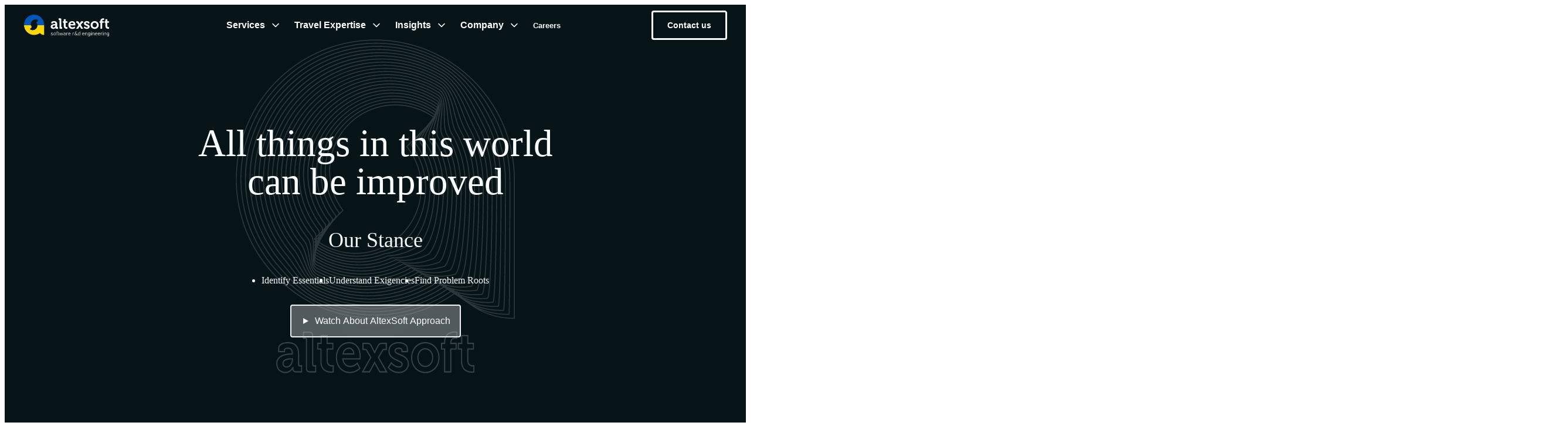

--- FILE ---
content_type: text/html; charset=utf-8
request_url: https://www.altexsoft.com/careers/
body_size: 74466
content:
<!DOCTYPE html><html lang="en"><head><meta charSet="utf-8"/><meta name="viewport" content="width=device-width, initial-scale=1"/><title>Careers at AltexSoft</title><meta name="og:title" property="og:title" content="Careers at AltexSoft"/><meta name="og:description" property="og:description" content="Interested in starting a new career with AltexSoft? Take a look at our list of current job openings and see if there&#x27;s a position that&#x27;s right for you!"/><meta property="og:type" content="website"/><meta property="og:url" content="https://www.altexsoft.com/careers/"/><meta property="og:site_name" content="AltexSoft"/><meta property="og:locale" content="en_us"/><meta property="og:image" content="https://www.altexsoft.com/static/images/careers-social-networks.jpg"/><meta name="twitter:card" content="summary"/><meta name="twitter:site" content="@AltexSoft"/><meta name="twitter:creator" content="AltexSoft"/><link rel="apple-touch-icon" sizes="180x180" href="https://www.altexsoft.com/static/favicon/apple-touch-icon.png"/><link rel="icon" type="image/png" sizes="32x32" href="https://www.altexsoft.com/static/favicon/favicon-ukr-32x32.png"/><link rel="icon" type="image/png" sizes="16x16" href="https://www.altexsoft.com/static/favicon/favicon-ukr-16x16.png"/><link rel="manifest" href="https://www.altexsoft.com/static/favicon/site.webmanifest"/><link rel="mask-icon" href="https://www.altexsoft.com/static/favicon/favicon-ukr-32x32.png"/><link rel="shortcut icon" href="https://www.altexsoft.com/static/favicon/favicon-ukr.ico"/><meta name="msapplication-TileColor" content="#da532c"/><meta name="msapplication-config" content="https://www.altexsoft.com/static/favicon/browserconfig.xml"/><meta name="theme-color" content="#fff"/><link rel="canonical" href="https://www.altexsoft.com/careers/"/><meta name="title" content="Careers at AltexSoft"/><meta name="description" content="Interested in starting a new career with AltexSoft? Take a look at our list of current job openings and see if there&#x27;s a position that&#x27;s right for you!"/><meta name="next-head-count" content="25"/><style data-styled="" data-styled-version="5.3.11">.heRnPv{padding-top:40px;background:#eef3f7;}/*!sc*/
data-styled.g17[id="sc-92663cd3-0"]{content:"heRnPv,"}/*!sc*/
.cQnjUj{max-width:1920px;margin:0 auto;padding:0 80px 0;color:#3d4d5b;font-family:Proxima Nova,Arial,Helvetica,sans-serif;}/*!sc*/
@media screen and (max-width:1280px){.cQnjUj{padding-left:24px;padding-right:24px;}}/*!sc*/
@media screen and (max-width:1024px){.cQnjUj{padding-left:24px;padding-right:24px;}}/*!sc*/
@media screen and (max-width:600px){.cQnjUj{padding-left:16px;padding-right:16px;}}/*!sc*/
data-styled.g18[id="sc-92663cd3-1"]{content:"cQnjUj,"}/*!sc*/
.joEeKc{padding-bottom:32px;display:-webkit-box;display:-webkit-flex;display:-ms-flexbox;display:flex;-webkit-box-pack:justify;-webkit-justify-content:space-between;-ms-flex-pack:justify;justify-content:space-between;}/*!sc*/
data-styled.g19[id="sc-92663cd3-2"]{content:"joEeKc,"}/*!sc*/
.iYGCNI{-webkit-flex:1 1 25%;-ms-flex:1 1 25%;flex:1 1 25%;padding-right:24px;}/*!sc*/
@media screen and (max-width:1280px){.iYGCNI{padding-left:16px;padding-right:16px;}}/*!sc*/
data-styled.g20[id="sc-92663cd3-3"]{content:"iYGCNI,"}/*!sc*/
.iUwlLb{margin:40px 0 16px;display:block;font-size:14px;line-height:20px;font-weight:600;}/*!sc*/
data-styled.g21[id="sc-92663cd3-4"]{content:"iUwlLb,"}/*!sc*/
.iMxrJK{display:-webkit-box;display:-webkit-flex;display:-ms-flexbox;display:flex;-webkit-align-items:center;-webkit-box-align:center;-ms-flex-align:center;align-items:center;color:#071417;}/*!sc*/
.iMxrJK::after{margin-left:8px;color:#007893;content:'';display:inline-block;vertical-align:top;width:24px;height:6px;-webkit-flex-shrink:0;-ms-flex-negative:0;flex-shrink:0;background:url("/static/view/svg/sprite.css-8bb361e2.svg#arrow-right-medium-blue2") no-repeat 0 50%;background-size:24px 6px;}/*!sc*/
.iMxrJK:hover{color:#007893;}/*!sc*/
data-styled.g22[id="sc-92663cd3-5"]{content:"iMxrJK,"}/*!sc*/
.hoLcra{padding:0;margin:0;list-style:none;font-size:16px;line-height:24px;}/*!sc*/
data-styled.g23[id="sc-92663cd3-6"]{content:"hoLcra,"}/*!sc*/
.eZAWbc{padding:6px 6px 6px 0;}/*!sc*/
data-styled.g24[id="sc-92663cd3-7"]{content:"eZAWbc,"}/*!sc*/
.gxMPya{color:#3d4d5b;}/*!sc*/
.gxMPya:hover{color:#007893;}/*!sc*/
data-styled.g25[id="sc-92663cd3-8"]{content:"gxMPya,"}/*!sc*/
.iLJXat{padding:32px 0 24px;border-top:1px solid #d6e2eb;font-size:14px;line-height:20px;font-weight:600;}/*!sc*/
.iLJXat .sc-92663cd3-1{display:-webkit-box;display:-webkit-flex;display:-ms-flexbox;display:flex;-webkit-box-pack:justify;-webkit-justify-content:space-between;-ms-flex-pack:justify;justify-content:space-between;-webkit-align-items:center;-webkit-box-align:center;-ms-flex-align:center;align-items:center;}/*!sc*/
@media screen and (max-width:1280px){.iLJXat .sc-92663cd3-1{padding-left:40px;padding-right:40px;}}/*!sc*/
data-styled.g26[id="sc-92663cd3-9"]{content:"iLJXat,"}/*!sc*/
.fXNTdO{display:-webkit-box;display:-webkit-flex;display:-ms-flexbox;display:flex;-webkit-box-pack:end;-webkit-justify-content:flex-end;-ms-flex-pack:end;justify-content:flex-end;-webkit-align-items:center;-webkit-box-align:center;-ms-flex-align:center;align-items:center;}/*!sc*/
@media screen and (max-width:1024px){.fXNTdO{-webkit-box-pack:justify;-webkit-justify-content:space-between;-ms-flex-pack:justify;justify-content:space-between;width:100%;padding:0 24px 24px;}}/*!sc*/
@media screen and (max-width:600px){.fXNTdO{padding-left:16px;padding-right:16px;}}/*!sc*/
data-styled.g27[id="sc-92663cd3-10"]{content:"fXNTdO,"}/*!sc*/
.eKPvXq{position:absolute;top:50%;left:50%;-webkit-transform:translate(-50%,-50%);-ms-transform:translate(-50%,-50%);transform:translate(-50%,-50%);-webkit-transition:opacity 300ms linear;transition:opacity 300ms linear;content:'';display:inline-block;vertical-align:top;width:32px;height:32px;-webkit-flex-shrink:0;-ms-flex-negative:0;flex-shrink:0;background:url("/static/view/svg/sprite.css-8bb361e2.svg#facebook-black") no-repeat 0 50%;background-size:32px 32px;}/*!sc*/
.eKPvXq.static{z-index:2;opacity:1;}/*!sc*/
.eKPvXq.hover-state{opacity:0;z-index:1;}/*!sc*/
.gEabUg{position:absolute;top:50%;left:50%;-webkit-transform:translate(-50%,-50%);-ms-transform:translate(-50%,-50%);transform:translate(-50%,-50%);-webkit-transition:opacity 300ms linear;transition:opacity 300ms linear;content:'';display:inline-block;vertical-align:top;width:32px;height:32px;-webkit-flex-shrink:0;-ms-flex-negative:0;flex-shrink:0;background:url("/static/view/svg/sprite.css-8bb361e2.svg#facebook-color") no-repeat 0 50%;background-size:32px 32px;}/*!sc*/
.gEabUg.static{z-index:2;opacity:1;}/*!sc*/
.gEabUg.hover-state{opacity:0;z-index:1;}/*!sc*/
.gGNqwf{position:absolute;top:50%;left:50%;-webkit-transform:translate(-50%,-50%);-ms-transform:translate(-50%,-50%);transform:translate(-50%,-50%);-webkit-transition:opacity 300ms linear;transition:opacity 300ms linear;content:'';display:inline-block;vertical-align:top;width:32px;height:32px;-webkit-flex-shrink:0;-ms-flex-negative:0;flex-shrink:0;background:url("/static/view/svg/sprite.css-8bb361e2.svg#linked-black") no-repeat 0 50%;background-size:32px 32px;}/*!sc*/
.gGNqwf.static{z-index:2;opacity:1;}/*!sc*/
.gGNqwf.hover-state{opacity:0;z-index:1;}/*!sc*/
.iByrhl{position:absolute;top:50%;left:50%;-webkit-transform:translate(-50%,-50%);-ms-transform:translate(-50%,-50%);transform:translate(-50%,-50%);-webkit-transition:opacity 300ms linear;transition:opacity 300ms linear;content:'';display:inline-block;vertical-align:top;width:32px;height:32px;-webkit-flex-shrink:0;-ms-flex-negative:0;flex-shrink:0;background:url("/static/view/svg/sprite.css-8bb361e2.svg#linked-color") no-repeat 0 50%;background-size:32px 32px;}/*!sc*/
.iByrhl.static{z-index:2;opacity:1;}/*!sc*/
.iByrhl.hover-state{opacity:0;z-index:1;}/*!sc*/
.jMnOtD{position:absolute;top:50%;left:50%;-webkit-transform:translate(-50%,-50%);-ms-transform:translate(-50%,-50%);transform:translate(-50%,-50%);-webkit-transition:opacity 300ms linear;transition:opacity 300ms linear;content:'';display:inline-block;vertical-align:top;width:32px;height:32px;-webkit-flex-shrink:0;-ms-flex-negative:0;flex-shrink:0;background:url("/static/view/svg/sprite.css-8bb361e2.svg#youtube-black") no-repeat 0 50%;background-size:32px 32px;}/*!sc*/
.jMnOtD.static{z-index:2;opacity:1;}/*!sc*/
.jMnOtD.hover-state{opacity:0;z-index:1;}/*!sc*/
.iusoSZ{position:absolute;top:50%;left:50%;-webkit-transform:translate(-50%,-50%);-ms-transform:translate(-50%,-50%);transform:translate(-50%,-50%);-webkit-transition:opacity 300ms linear;transition:opacity 300ms linear;content:'';display:inline-block;vertical-align:top;width:32px;height:32px;-webkit-flex-shrink:0;-ms-flex-negative:0;flex-shrink:0;background:url("/static/view/svg/sprite.css-8bb361e2.svg#youtube-color") no-repeat 0 50%;background-size:32px 32px;}/*!sc*/
.iusoSZ.static{z-index:2;opacity:1;}/*!sc*/
.iusoSZ.hover-state{opacity:0;z-index:1;}/*!sc*/
.dCyqrI{position:absolute;top:50%;left:50%;-webkit-transform:translate(-50%,-50%);-ms-transform:translate(-50%,-50%);transform:translate(-50%,-50%);-webkit-transition:opacity 300ms linear;transition:opacity 300ms linear;content:'';display:inline-block;vertical-align:top;width:32px;height:32px;-webkit-flex-shrink:0;-ms-flex-negative:0;flex-shrink:0;background:url("/static/view/svg/sprite.css-8bb361e2.svg#instagam-black") no-repeat 0 50%;background-size:32px 32px;}/*!sc*/
.dCyqrI.static{z-index:2;opacity:1;}/*!sc*/
.dCyqrI.hover-state{opacity:0;z-index:1;}/*!sc*/
.cKiXzd{position:absolute;top:50%;left:50%;-webkit-transform:translate(-50%,-50%);-ms-transform:translate(-50%,-50%);transform:translate(-50%,-50%);-webkit-transition:opacity 300ms linear;transition:opacity 300ms linear;content:'';display:inline-block;vertical-align:top;width:32px;height:32px;-webkit-flex-shrink:0;-ms-flex-negative:0;flex-shrink:0;background:url("/static/view/svg/sprite.css-8bb361e2.svg#insta-color") no-repeat 0 50%;background-size:32px 32px;}/*!sc*/
.cKiXzd.static{z-index:2;opacity:1;}/*!sc*/
.cKiXzd.hover-state{opacity:0;z-index:1;}/*!sc*/
.cmQTYj{position:absolute;top:50%;left:50%;-webkit-transform:translate(-50%,-50%);-ms-transform:translate(-50%,-50%);transform:translate(-50%,-50%);-webkit-transition:opacity 300ms linear;transition:opacity 300ms linear;content:'';display:inline-block;vertical-align:top;width:32px;height:32px;-webkit-flex-shrink:0;-ms-flex-negative:0;flex-shrink:0;background:url("/static/view/svg/sprite.css-8bb361e2.svg#twitter-black") no-repeat 0 50%;background-size:32px 32px;}/*!sc*/
.cmQTYj.static{z-index:2;opacity:1;}/*!sc*/
.cmQTYj.hover-state{opacity:0;z-index:1;}/*!sc*/
data-styled.g28[id="sc-92663cd3-11"]{content:"eKPvXq,gEabUg,gGNqwf,iByrhl,jMnOtD,iusoSZ,dCyqrI,cKiXzd,cmQTYj,"}/*!sc*/
.wKqpI{position:relative;margin-left:32px;width:32px;height:32px;}/*!sc*/
.wKqpI:hover .sc-92663cd3-11.static{opacity:0;}/*!sc*/
.wKqpI:hover .sc-92663cd3-11.hover-state{opacity:1;}/*!sc*/
@media screen and (max-width:1024px){.wKqpI{margin:0;}}/*!sc*/
data-styled.g29[id="sc-92663cd3-12"]{content:"wKqpI,"}/*!sc*/
.bJVDqk{padding:4px 8px;margin-left:10px;border-radius:4px;background:#1660D1;color:#fff;font-size:12px;line-height:16px;font-weight:600;}/*!sc*/
data-styled.g36[id="sc-92663cd3-19"]{content:"bJVDqk,"}/*!sc*/
.exDbIc{border:0;background:none;display:inline-block;text-align:center;-webkit-flex-shrink:0;-ms-flex-negative:0;flex-shrink:0;padding:16px;border-radius:4px;font-weight:600;-webkit-transition:background-color 0.1s linear,color 0.1s linear;transition:background-color 0.1s linear,color 0.1s linear;font-size:16px;line-height:24px;padding:10px 16px;color:#007893;border:3px solid #007893;font-size:14px;line-height:20px;}/*!sc*/
.exDbIc:hover{cursor:pointer;}/*!sc*/
.exDbIc[disabled]{cursor:not-allowed;}/*!sc*/
.exDbIc:hover:not([disabled]){background-color:rgba(215,247,254,0.46);}/*!sc*/
.exDbIc[disabled]{color:#9fa6ad;border-color:#9fa6ad;}/*!sc*/
.cedLKh{border:0;background:none;display:inline-block;text-align:center;-webkit-flex-shrink:0;-ms-flex-negative:0;flex-shrink:0;padding:16px;border-radius:4px;font-weight:600;-webkit-transition:background-color 0.1s linear,color 0.1s linear;transition:background-color 0.1s linear,color 0.1s linear;font-size:16px;line-height:24px;color:#fff;background-color:#007893;}/*!sc*/
.cedLKh:hover{cursor:pointer;}/*!sc*/
.cedLKh[disabled]{cursor:not-allowed;}/*!sc*/
.cedLKh:hover{background-color:#009dc0;}/*!sc*/
.cedLKh[disabled]{background-color:#9fa6ad;}/*!sc*/
data-styled.g37[id="sc-c86f76bd-0"]{content:"exDbIc,cedLKh,"}/*!sc*/
.jvrTOS{display:-webkit-box;display:-webkit-flex;display:-ms-flexbox;display:flex;-webkit-box-pack:stretch;-webkit-justify-content:stretch;-ms-flex-pack:stretch;justify-content:stretch;-webkit-align-items:center;-webkit-box-align:center;-ms-flex-align:center;align-items:center;font-size:16px;line-height:24px;font-weight:600;}/*!sc*/
data-styled.g89[id="sc-cc590218-0"]{content:"jvrTOS,"}/*!sc*/
.inelRw{color:inherit;background:none;padding:0;margin:0;border:none;font-weight:600;cursor:pointer;}/*!sc*/
data-styled.g105[id="sc-8e1693f0-0"]{content:"inelRw,"}/*!sc*/
.haLIph{position:relative;margin:0 22px;display:-webkit-box;display:-webkit-flex;display:-ms-flexbox;display:flex;-webkit-align-items:center;-webkit-box-align:center;-ms-flex-align:center;align-items:center;cursor:pointer;color:inherit;}/*!sc*/
.haLIph:after{margin-left:10px;-webkit-transform:rotate(0);-ms-transform:rotate(0);transform:rotate(0);}/*!sc*/
.haLIph::after{content:'';display:inline-block;vertical-align:top;width:16px;height:16px;-webkit-flex-shrink:0;-ms-flex-negative:0;flex-shrink:0;background:url("/static/view/svg/sprite.css-8bb361e2.svg#chevron-down-white") no-repeat 0 50%;background-size:16px 16px;}/*!sc*/
.haLIph::before{display:none;position:absolute;bottom:-29px;left:0;right:0;height:2px;content:'';background-color:#007893;}/*!sc*/
.haLIph:hover{color:#007893;}/*!sc*/
.haLIph:hover:after{content:'';display:inline-block;vertical-align:top;width:16px;height:16px;-webkit-flex-shrink:0;-ms-flex-negative:0;flex-shrink:0;background:url("/static/view/svg/sprite.css-8bb361e2.svg#chevron-down-blue") no-repeat 0 50%;background-size:16px 16px;}/*!sc*/
.haLIph:active{color:#007893;}/*!sc*/
@media screen and (max-width:1280px){.haLIph{margin:0 12px;}}/*!sc*/
.gaaEel{position:relative;margin:0 22px;display:-webkit-box;display:-webkit-flex;display:-ms-flexbox;display:flex;-webkit-align-items:center;-webkit-box-align:center;-ms-flex-align:center;align-items:center;cursor:pointer;color:inherit;}/*!sc*/
.gaaEel:after{margin-left:10px;-webkit-transform:rotate(0);-ms-transform:rotate(0);transform:rotate(0);}/*!sc*/
.gaaEel::after{content:'';display:inline-block;vertical-align:top;width:16px;height:16px;-webkit-flex-shrink:0;-ms-flex-negative:0;flex-shrink:0;background:url("/static/view/svg/sprite.css-8bb361e2.svg#chevron-down-white") no-repeat 0 50%;background-size:16px 16px;}/*!sc*/
.gaaEel::before{display:none;position:absolute;bottom:-29px;left:0;right:0;height:2px;content:'';background-color:#007893;}/*!sc*/
.gaaEel:hover{color:#007893;}/*!sc*/
.gaaEel:hover:after{content:'';display:inline-block;vertical-align:top;width:16px;height:16px;-webkit-flex-shrink:0;-ms-flex-negative:0;flex-shrink:0;background:url("/static/view/svg/sprite.css-8bb361e2.svg#chevron-down-blue") no-repeat 0 50%;background-size:16px 16px;}/*!sc*/
.gaaEel:active{color:#007893;}/*!sc*/
.gaaEel:after{display:none !important;}/*!sc*/
@media screen and (max-width:1280px){.gaaEel{margin:0 12px;}}/*!sc*/
data-styled.g106[id="sc-8e1693f0-1"]{content:"haLIph,gaaEel,"}/*!sc*/
.igCqxf{content:'';display:inline-block;vertical-align:top;width:151px;height:41px;-webkit-flex-shrink:0;-ms-flex-negative:0;flex-shrink:0;background:url("/static/view/svg/sprite.css-8bb361e2.svg#logo-default-ua") no-repeat 0 50%;background-size:151px 41px;}/*!sc*/
.hEREEf{content:'';display:inline-block;vertical-align:top;width:151px;height:41px;-webkit-flex-shrink:0;-ms-flex-negative:0;flex-shrink:0;background:url("/static/view/svg/sprite.css-8bb361e2.svg#logo-white-ua") no-repeat 0 50%;background-size:151px 41px;}/*!sc*/
data-styled.g107[id="sc-2f5580a3-0"]{content:"igCqxf,hEREEf,"}/*!sc*/
.cewjzi{position:fixed;top:0;left:0;right:0;z-index:15;background:transparent;color:#fff;font-family:Proxima Nova,Arial,Helvetica,sans-serif;will-change:scroll-position;-webkit-transition:color 0.7s,background-color 0.7s;transition:color 0.7s,background-color 0.7s;}/*!sc*/
.cewjzi .logo-main{display:none;}/*!sc*/
.cewjzi .logo-white{display:block;}/*!sc*/
.cewjzi:hover{background:#fff;}/*!sc*/
.cewjzi:hover .logo-white{display:none;}/*!sc*/
.cewjzi:hover .logo-black{display:block;}/*!sc*/
.cewjzi:hover .sc-8e1693f0-1{color:#071417;}/*!sc*/
.cewjzi:hover .sc-8e1693f0-1:after{content:'';display:inline-block;vertical-align:top;width:16px;height:16px;-webkit-flex-shrink:0;-ms-flex-negative:0;flex-shrink:0;background:url("/static/view/svg/sprite.css-8bb361e2.svg#chevron-down-black") no-repeat 0 50%;background-size:16px 16px;}/*!sc*/
.cewjzi:hover .sc-8e1693f0-1:hover{color:#007893;}/*!sc*/
.cewjzi:hover .sc-8e1693f0-1:hover:after{content:'';display:inline-block;vertical-align:top;width:16px;height:16px;-webkit-flex-shrink:0;-ms-flex-negative:0;flex-shrink:0;background:url("/static/view/svg/sprite.css-8bb361e2.svg#chevron-down-blue") no-repeat 0 50%;background-size:16px 16px;}/*!sc*/
.cewjzi:hover .sc-86499908-1::before{content:'';display:inline-block;vertical-align:top;width:16px;height:16px;-webkit-flex-shrink:0;-ms-flex-negative:0;flex-shrink:0;background:url("/static/view/svg/sprite.css-8bb361e2.svg#search") no-repeat 0 50%;background-size:16px 16px;}/*!sc*/
.cewjzi:hover .sc-c86f76bd-0{border-color:#007893;color:#007893;}/*!sc*/
.cewjzi .sc-86499908-1{color:#fff;}/*!sc*/
.cewjzi .sc-c86f76bd-0{padding:12px 24px;border-color:#fff;color:#fff;}/*!sc*/
.cewjzi .sc-c86f76bd-0:hover{background-color:#007893;color:#fff;}/*!sc*/
data-styled.g108[id="sc-2f5580a3-1"]{content:"cewjzi,"}/*!sc*/
.bPmAuD{position:relative;max-width:1920px;margin:0 auto;display:-webkit-box;display:-webkit-flex;display:-ms-flexbox;display:flex;-webkit-box-pack:justify;-webkit-justify-content:space-between;-ms-flex-pack:justify;justify-content:space-between;-webkit-align-items:center;-webkit-box-align:center;-ms-flex-align:center;align-items:center;padding:15px 80px;}/*!sc*/
@media screen and (max-width:1280px){.bPmAuD{padding-left:40px;padding-right:40px;}}/*!sc*/
data-styled.g109[id="sc-2f5580a3-2"]{content:"bPmAuD,"}/*!sc*/
.esEONq{display:-webkit-box;display:-webkit-flex;display:-ms-flexbox;display:flex;-webkit-box-pack:end;-webkit-justify-content:flex-end;-ms-flex-pack:end;justify-content:flex-end;}/*!sc*/
data-styled.g110[id="sc-2f5580a3-3"]{content:"esEONq,"}/*!sc*/
.hyxgpi{width:100%;background-color:#FAFEFE;}/*!sc*/
.hyxgpi .sc-92663cd3-0,.hyxgpi .sc-92663cd3-13{position:relative;z-index:2;}/*!sc*/
data-styled.g115[id="sc-62c373cf-0"]{content:"hyxgpi,"}/*!sc*/
.dhvZAF{color:#FAFEFE;background:linear-gradient(0deg,rgba(7,20,23,0.35),rgba(7,20,23,0.35)),radial-gradient(74.08% 74.08% at 79.73% 14.34%,#143B5B 0%,#191E37 100%);background-size:cover;}/*!sc*/
data-styled.g116[id="sc-62c373cf-1"]{content:"dhvZAF,"}/*!sc*/
.iahkuF{background:none;-webkit-flex-shrink:0;-ms-flex-negative:0;flex-shrink:0;display:-webkit-inline-box;display:-webkit-inline-flex;display:-ms-inline-flexbox;display:inline-flex;-webkit-align-items:center;-webkit-box-align:center;-ms-flex-align:center;align-items:center;padding:4px 16px;min-height:56px;border:3px solid currentColor;border-radius:4px;-webkit-transition:color 0.1s linear;transition:color 0.1s linear;font-size:16px;line-height:24px;font-family:Proxima Nova,Arial,Helvetica,sans-serif;border:2px solid #eef3f7;color:#fff;background:rgba(255,255,255,0.3);-webkit-transition:color 0.1s linear,border-color 0.1s linear,background-color 0.1s linear;transition:color 0.1s linear,border-color 0.1s linear,background-color 0.1s linear;}/*!sc*/
.iahkuF::before{content:'';display:inline-block;vertical-align:top;width:16px;height:16px;-webkit-flex-shrink:0;-ms-flex-negative:0;flex-shrink:0;background:url("/static/view/svg/sprite.css-8bb361e2.svg#play") no-repeat 0 50%;background-size:16px 16px;margin-right:8px;-webkit-transition:opacity 0.1s linear;transition:opacity 0.1s linear;}/*!sc*/
.iahkuF:hover{cursor:pointer;}/*!sc*/
.iahkuF:hover svg[data-icon-name*='gradient']{opacity:0.7;}/*!sc*/
.iahkuF[disabled]{cursor:not-allowed;}/*!sc*/
.iahkuF svg{color:#eef3f7;}/*!sc*/
.iahkuF:hover:not([disabled]){border-color:#00c0eb;background:#fff;color:#00c0eb;}/*!sc*/
.iahkuF:hover:not([disabled]) svg{color:inherit;}/*!sc*/
.iahkuF[disabled]{color:#9fa6ad;border-color:#9fa6ad;}/*!sc*/
.iahkuF[disabled] svg{color:inherit;}/*!sc*/
.jSuhEu{background:none;-webkit-flex-shrink:0;-ms-flex-negative:0;flex-shrink:0;display:-webkit-inline-box;display:-webkit-inline-flex;display:-ms-inline-flexbox;display:inline-flex;-webkit-align-items:center;-webkit-box-align:center;-ms-flex-align:center;align-items:center;padding:4px 16px;min-height:56px;border:3px solid currentColor;border-radius:4px;-webkit-transition:color 0.1s linear;transition:color 0.1s linear;font-size:16px;line-height:24px;font-family:Proxima Nova,Arial,Helvetica,sans-serif;color:#007893;}/*!sc*/
.jSuhEu::before{content:'';display:inline-block;vertical-align:top;width:16px;height:16px;-webkit-flex-shrink:0;-ms-flex-negative:0;flex-shrink:0;background:url("/static/view/svg/sprite.css-8bb361e2.svg#download-blue3") no-repeat 0 50%;background-size:16px 16px;margin-right:8px;-webkit-transition:opacity 0.1s linear;transition:opacity 0.1s linear;}/*!sc*/
.jSuhEu:hover{cursor:pointer;}/*!sc*/
.jSuhEu:hover svg[data-icon-name*='gradient']{opacity:0.7;}/*!sc*/
.jSuhEu[disabled]{cursor:not-allowed;}/*!sc*/
.jSuhEu:hover{color:#009dc0;}/*!sc*/
.jSuhEu[disabled]{color:#3D4D5B;border-color:#9fa6ad;}/*!sc*/
.jSuhEu[disabled] svg{color:#9fa6ad;}/*!sc*/
.jTUJPe{background:none;-webkit-flex-shrink:0;-ms-flex-negative:0;flex-shrink:0;display:-webkit-inline-box;display:-webkit-inline-flex;display:-ms-inline-flexbox;display:inline-flex;-webkit-align-items:center;-webkit-box-align:center;-ms-flex-align:center;align-items:center;padding:4px 16px;min-height:56px;border:3px solid currentColor;border-radius:4px;-webkit-transition:color 0.1s linear;transition:color 0.1s linear;font-size:16px;line-height:24px;font-family:Proxima Nova,Arial,Helvetica,sans-serif;color:#007893;}/*!sc*/
.jTUJPe::before{content:'';display:inline-block;vertical-align:top;width:16px;height:16px;-webkit-flex-shrink:0;-ms-flex-negative:0;flex-shrink:0;background:url("/static/view/svg/sprite.css-8bb361e2.svg#envelop-gradient") no-repeat 0 50%;background-size:16px 16px;margin-right:8px;-webkit-transition:opacity 0.1s linear;transition:opacity 0.1s linear;}/*!sc*/
.jTUJPe:hover{cursor:pointer;}/*!sc*/
.jTUJPe:hover svg[data-icon-name*='gradient']{opacity:0.7;}/*!sc*/
.jTUJPe[disabled]{cursor:not-allowed;}/*!sc*/
.jTUJPe:hover{color:#009dc0;}/*!sc*/
.jTUJPe[disabled]{color:#3D4D5B;border-color:#9fa6ad;}/*!sc*/
.jTUJPe[disabled] svg{color:#9fa6ad;}/*!sc*/
data-styled.g125[id="sc-22bd44df-0"]{content:"iahkuF,jSuhEu,jTUJPe,"}/*!sc*/
.fXhckE{-webkit-box-flex:1;-webkit-flex-grow:1;-ms-flex-positive:1;flex-grow:1;text-align:left;}/*!sc*/
data-styled.g126[id="sc-22bd44df-1"]{content:"fXhckE,"}/*!sc*/
.jBXrpV{display:-webkit-inline-box;display:-webkit-inline-flex;display:-ms-inline-flexbox;display:inline-flex;-webkit-align-items:center;-webkit-box-align:center;-ms-flex-align:center;align-items:center;-webkit-box-pack:center;-webkit-justify-content:center;-ms-flex-pack:center;justify-content:center;border:0;padding:0;width:40px;height:40px;border-radius:50%;-webkit-transition:background-color 0.1s linear;transition:background-color 0.1s linear;background-color:#9fb9d0;color:#fff;}/*!sc*/
.jBXrpV:hover{cursor:pointer;}/*!sc*/
.jBXrpV::before{content:'';display:inline-block;vertical-align:top;width:24px;height:24px;-webkit-flex-shrink:0;-ms-flex-negative:0;flex-shrink:0;background:url("/static/view/svg/sprite.css-8bb361e2.svg#chevron-down-white") no-repeat 0 50%;background-size:24px 24px;position:absolute;}/*!sc*/
.jBXrpV:hover{background-color:#00c0eb;}/*!sc*/
.jBXrpV:active{background-color:#007893;}/*!sc*/
.jBXrpV[disabled]{color:rgba(238,243,247,0.35);cursor:not-allowed;}/*!sc*/
.jBXrpV[disabled]:hover,.jBXrpV[disabled]:active{color:rgba(238,243,247,0.35);background-color:#9fb9d0;}/*!sc*/
.jBXrpV::before{-webkit-transform:rotate(90deg);-ms-transform:rotate(90deg);transform:rotate(90deg);}/*!sc*/
.gvIsXJ{display:-webkit-inline-box;display:-webkit-inline-flex;display:-ms-inline-flexbox;display:inline-flex;-webkit-align-items:center;-webkit-box-align:center;-ms-flex-align:center;align-items:center;-webkit-box-pack:center;-webkit-justify-content:center;-ms-flex-pack:center;justify-content:center;border:0;padding:0;width:40px;height:40px;border-radius:50%;-webkit-transition:background-color 0.1s linear;transition:background-color 0.1s linear;background-color:#9fb9d0;color:#fff;}/*!sc*/
.gvIsXJ:hover{cursor:pointer;}/*!sc*/
.gvIsXJ::before{content:'';display:inline-block;vertical-align:top;width:24px;height:24px;-webkit-flex-shrink:0;-ms-flex-negative:0;flex-shrink:0;background:url("/static/view/svg/sprite.css-8bb361e2.svg#chevron-down-white") no-repeat 0 50%;background-size:24px 24px;position:absolute;}/*!sc*/
.gvIsXJ:hover{background-color:#00c0eb;}/*!sc*/
.gvIsXJ:active{background-color:#007893;}/*!sc*/
.gvIsXJ[disabled]{color:rgba(238,243,247,0.35);cursor:not-allowed;}/*!sc*/
.gvIsXJ[disabled]:hover,.gvIsXJ[disabled]:active{color:rgba(238,243,247,0.35);background-color:#9fb9d0;}/*!sc*/
.gvIsXJ::before{-webkit-transform:rotate(270deg);-ms-transform:rotate(270deg);transform:rotate(270deg);}/*!sc*/
data-styled.g127[id="sc-32d07505-0"]{content:"jBXrpV,gvIsXJ,"}/*!sc*/
.fgQAtp{margin:32px 0 0;text-align:center;}/*!sc*/
.fgQAtp .sc-22bd44df-0{-webkit-backdrop-filter:blur(60px);backdrop-filter:blur(60px);}/*!sc*/
.fgQAtp .sc-22bd44df-0:hover::before{content:'';display:inline-block;vertical-align:top;width:16px;height:16px;-webkit-flex-shrink:0;-ms-flex-negative:0;flex-shrink:0;background:url("/static/view/svg/sprite.css-8bb361e2.svg#play-blue3") no-repeat 0 50%;background-size:16px 16px;}/*!sc*/
@media screen and (max-width:600px){.fgQAtp .sc-22bd44df-0{width:calc(100% - 16px - 16px);-webkit-box-pack:center;-webkit-justify-content:center;-ms-flex-pack:center;justify-content:center;}.fgQAtp .sc-22bd44df-1{-webkit-box-flex:unset;-webkit-flex-grow:unset;-ms-flex-positive:unset;flex-grow:unset;}}/*!sc*/
.fgQAtp .sc-6f296a07-1{position:absolute;top:50%;left:50%;-webkit-transform:translate(-50%,-50%);-ms-transform:translate(-50%,-50%);transform:translate(-50%,-50%);}/*!sc*/
data-styled.g133[id="sc-fadb89f7-0"]{content:"fgQAtp,"}/*!sc*/
.hjqFfc{position:relative;z-index:3;}/*!sc*/
data-styled.g228[id="sc-d598450c-0"]{content:"hjqFfc,"}/*!sc*/
.iVjpDs{position:absolute;top:59px;left:50%;z-index:1;width:84%;-webkit-transform:translate(-50%,0);-ms-transform:translate(-50%,0);transform:translate(-50%,0);text-align:center;}/*!sc*/
.iVjpDs .logo-altexsoft{height:auto;margin-bottom:16px;max-width:476px;width:100%;}/*!sc*/
.iVjpDs .text-altexsoft{display:block;margin:0 auto;height:auto;}/*!sc*/
@media screen and (max-width:600px){.iVjpDs .text-altexsoft{width:100%;}.iVjpDs .text-altexsoft{display:none;}}/*!sc*/
data-styled.g229[id="sc-d598450c-1"]{content:"iVjpDs,"}/*!sc*/
.bBVSlt{padding-top:160px;font-weight:300;text-align:center;font-size:65px;line-height:1;}/*!sc*/
@media screen and (max-width:600px){.bBVSlt{font-size:36px;line-height:48px;padding-top:92px;}}/*!sc*/
data-styled.g230[id="sc-d598450c-2"]{content:"bBVSlt,"}/*!sc*/
.cdGnMK{margin-top:32px;font-weight:300;font-size:36px;line-height:48px;text-align:center;}/*!sc*/
@media screen and (max-width:600px){.cdGnMK{font-size:24px;line-height:32px;}}/*!sc*/
data-styled.g231[id="sc-d598450c-3"]{content:"cdGnMK,"}/*!sc*/
.drhxNy{margin-top:16px;display:-webkit-box;display:-webkit-flex;display:-ms-flexbox;display:flex;-webkit-box-pack:center;-webkit-justify-content:center;-ms-flex-pack:center;justify-content:center;gap:32px;padding:0 16px;}/*!sc*/
@media screen and (max-width:600px){.drhxNy{gap:24px;font-size:16px;line-height:24px;text-align:center;}.drhxNy li{max-width:120px;}}/*!sc*/
data-styled.g232[id="sc-d598450c-4"]{content:"drhxNy,"}/*!sc*/
.dzCzBh{padding:192px 0 80px;display:grid;grid-template-columns:52% 1fr;gap:112px;max-width:1200px;margin:0 auto;}/*!sc*/
@media screen and (max-width:1550px){.dzCzBh{max-width:unset;padding-left:56px;padding-right:56px;}}/*!sc*/
@media screen and (max-width:600px){.dzCzBh{display:block;padding:56px 16px 16px;text-align:center;}}/*!sc*/
data-styled.g233[id="sc-d598450c-5"]{content:"dzCzBh,"}/*!sc*/
.kCLrCL{margin-top:32px;font-size:36px;line-height:48px;background:-webkit-linear-gradient(225deg,#54f1dd 0%,#1082b8 100%);-webkit-background-clip:text;background-clip:text;-webkit-text-fill-color:transparent;}/*!sc*/
@media screen and (max-width:600px){.kCLrCL{margin-top:24px;font-size:24px;line-height:32px;font-weight:300;}}/*!sc*/
data-styled.g234[id="sc-d598450c-6"]{content:"kCLrCL,"}/*!sc*/
.ajzwt{margin-top:16px;min-width:325px;}/*!sc*/
@media screen and (max-width:600px){.ajzwt{width:100%;}}/*!sc*/
data-styled.g235[id="sc-d598450c-7"]{content:"ajzwt,"}/*!sc*/
.eAbAtM{font-weight:300;font-size:24px;line-height:32px;}/*!sc*/
@media screen and (max-width:600px){.eAbAtM{font-size:18px;line-height:26px;font-weight:400;}}/*!sc*/
data-styled.g236[id="sc-d598450c-8"]{content:"eAbAtM,"}/*!sc*/
@media screen and (max-width:600px){.LeXbD{margin-top:48px;}}/*!sc*/
data-styled.g237[id="sc-d598450c-9"]{content:"LeXbD,"}/*!sc*/
.eJuqxI{display:-webkit-box;display:-webkit-flex;display:-ms-flexbox;display:flex;gap:16px;-webkit-align-items:center;-webkit-box-align:center;-ms-flex-align:center;align-items:center;font-size:16px;line-height:24px;}/*!sc*/
.eJuqxI::before{content:'';display:inline-block;width:32px;height:32px;-webkit-flex-shrink:0;-ms-flex-negative:0;flex-shrink:0;background-color:#00c0eb;-webkit-mask-image:url(https://www.altexsoft.com/static/career-facts/2023/6/8030531d-e074-4fe7-b716-14f484f54039.svg);mask-image:url(https://www.altexsoft.com/static/career-facts/2023/6/8030531d-e074-4fe7-b716-14f484f54039.svg);-webkit-mask-size:contain;mask-size:contain;}/*!sc*/
.sc-d598450c-10 + .sc-d598450c-10{margin-top:40px;}/*!sc*/
@media screen and (max-width:600px){.eJuqxI{text-align:left;}.sc-d598450c-10 + .sc-d598450c-10{margin-top:32px;}}/*!sc*/
.jkcBIT{display:-webkit-box;display:-webkit-flex;display:-ms-flexbox;display:flex;gap:16px;-webkit-align-items:center;-webkit-box-align:center;-ms-flex-align:center;align-items:center;font-size:16px;line-height:24px;}/*!sc*/
.jkcBIT::before{content:'';display:inline-block;width:32px;height:32px;-webkit-flex-shrink:0;-ms-flex-negative:0;flex-shrink:0;background-color:#00c0eb;-webkit-mask-image:url(https://www.altexsoft.com/static/career-facts/2023/6/0b62ca19-a2f6-4561-8a6f-008bb818a39c.svg);mask-image:url(https://www.altexsoft.com/static/career-facts/2023/6/0b62ca19-a2f6-4561-8a6f-008bb818a39c.svg);-webkit-mask-size:contain;mask-size:contain;}/*!sc*/
.sc-d598450c-10 + .sc-d598450c-10{margin-top:40px;}/*!sc*/
@media screen and (max-width:600px){.jkcBIT{text-align:left;}.sc-d598450c-10 + .sc-d598450c-10{margin-top:32px;}}/*!sc*/
.kEIdGa{display:-webkit-box;display:-webkit-flex;display:-ms-flexbox;display:flex;gap:16px;-webkit-align-items:center;-webkit-box-align:center;-ms-flex-align:center;align-items:center;font-size:16px;line-height:24px;}/*!sc*/
.kEIdGa::before{content:'';display:inline-block;width:32px;height:32px;-webkit-flex-shrink:0;-ms-flex-negative:0;flex-shrink:0;background-color:#00c0eb;-webkit-mask-image:url(https://www.altexsoft.com/static/career-facts/2023/6/867085b1-9f9c-4c15-a25f-a456a1c465a6.svg);mask-image:url(https://www.altexsoft.com/static/career-facts/2023/6/867085b1-9f9c-4c15-a25f-a456a1c465a6.svg);-webkit-mask-size:contain;mask-size:contain;}/*!sc*/
.sc-d598450c-10 + .sc-d598450c-10{margin-top:40px;}/*!sc*/
@media screen and (max-width:600px){.kEIdGa{text-align:left;}.sc-d598450c-10 + .sc-d598450c-10{margin-top:32px;}}/*!sc*/
data-styled.g238[id="sc-d598450c-10"]{content:"eJuqxI,jkcBIT,kEIdGa,"}/*!sc*/
.iWmiHm{margin-bottom:32px;}/*!sc*/
.iWmiHm .sc-22bd44df-0:hover::before{content:'';display:inline-block;vertical-align:top;width:16px;height:16px;-webkit-flex-shrink:0;-ms-flex-negative:0;flex-shrink:0;background:url("/static/view/svg/sprite.css-8bb361e2.svg#download") no-repeat 0 50%;background-size:16px 16px;}/*!sc*/
@media screen and (max-width:1024px){.iWmiHm{margin:0 auto 16px;width:-webkit-fit-content;width:-moz-fit-content;width:fit-content;}}/*!sc*/
data-styled.g258[id="sc-1282eb5a-0"]{content:"iWmiHm,"}/*!sc*/
.dXdfZo{background-position:center top;background-color:#071417;}/*!sc*/
data-styled.g259[id="sc-677f973b-0"]{content:"dXdfZo,"}/*!sc*/
.dqQits{text-align:center;font-weight:300;font-size:36px;line-height:48px;}/*!sc*/
@media screen and (max-width:600px){.dqQits{text-align:left;font-size:24px;line-height:32px;}}/*!sc*/
data-styled.g260[id="sc-677f973b-1"]{content:"dqQits,"}/*!sc*/
.kgfdHo{position:relative;overflow:hidden;background:rgba(7,20,23,0.35);}/*!sc*/
@media screen and (max-width:600px){.kgfdHo .sc-f488e355-0{top:5%;}}/*!sc*/
data-styled.g261[id="sc-677f973b-2"]{content:"kgfdHo,"}/*!sc*/
.iMEvVR{position:relative;z-index:4;margin-top:-1px;background:radial-gradient(74% 74% at 74% 80%,#143b5b 0%,#191e37 100%);}/*!sc*/
@media screen and (max-width:600px){.iMEvVR{background:radial-gradient(50% 40% at 74% 40%,#143b5b 0%,#1A2039 100%);}}/*!sc*/
.iMEvVR:after{position:absolute;left:0;right:0;bottom:0;z-index:1;height:200px;content:'';background:-moz-linear-gradient( top,rgba(26,32,57,0) 0%,#1A2039 100% );background:-webkit-linear-gradient( top,rgba(26,32,57,0) 0%,#1A2039 100% );background:linear-gradient( to bottom,rgba(26,32,57,0) 0%,#1A2039 100% );}/*!sc*/
data-styled.g262[id="sc-677f973b-3"]{content:"iMEvVR,"}/*!sc*/
.kgDUzP{margin-top:24px;font-weight:300;font-size:24px;line-height:32px;text-align:center;}/*!sc*/
.kgDUzP::before{margin:2px 6px 0 0;content:'';display:inline-block;vertical-align:top;width:undefinedpx;height:undefinedpx;-webkit-flex-shrink:0;-ms-flex-negative:0;flex-shrink:0;background:url("/static/view/svg/sprite.css-8bb361e2.svg#undefined") no-repeat 0 50%;background-size:undefinedpx undefinedpx;}/*!sc*/
@media screen and (max-width:600px){.kgDUzP{margin-top:16px;text-align:left;font-size:18px;line-height:26px;}}/*!sc*/
data-styled.g263[id="sc-677f973b-4"]{content:"kgDUzP,"}/*!sc*/
.bWBZHA{background-color:#071417;background-image:linear-gradient( 180deg,#1A2039 0%,rgba(20,59,91,0.5) 45%,#143b5b 70%,#1A2039 100% ),url(/_next/static/images/community-offices-4d754d4e26faed5037b8206581e3bb3d.jpg);background-size:cover,100% 80%;background-repeat:no-repeat;}/*!sc*/
@supports (background-image:url(/_next/static/images/community-offices-b20d80ca01970b00bb59dbe2395b6ee2.webp)){.bWBZHA{background-image:linear-gradient( 180deg,#1A2039 0%,rgba(20,59,91,0.5) 45%,#143b5b 70%,#1A2039 100% ),url(/_next/static/images/community-offices-b20d80ca01970b00bb59dbe2395b6ee2.webp);}}/*!sc*/
data-styled.g264[id="sc-677f973b-5"]{content:"bWBZHA,"}/*!sc*/
.divAGF{position:relative;overflow:hidden;background:linear-gradient( to bottom,#1A2039 75%,rgba(26,32,57,0) 100% );}/*!sc*/
.divAGF .sc-677f973b-1{margin:0 16px 32px;}/*!sc*/
.divAGF .sc-f488e355-0{top:unset;bottom:0;left:0;overflow:hidden;}/*!sc*/
data-styled.g265[id="sc-677f973b-6"]{content:"divAGF,"}/*!sc*/
.jIiRUP{position:relative;z-index:1;padding:64px 24px;text-align:center;background:radial-gradient(74.08% 74.08% at 79.73% 14.34%,#143b5b 0%,#191e37 100%);}/*!sc*/
.jIiRUP::before{content:'';position:absolute;top:0;left:0;z-index:2;width:100%;height:320px;background:radial-gradient( 155.79% 92.81% at 50% 0%,#071417 28.07%,rgba(8,21,24,0) 81.52% );}/*!sc*/
@media screen and (max-width:600px){.jIiRUP{padding:32px 16px 0;}}/*!sc*/
data-styled.g266[id="sc-21a01f38-0"]{content:"jIiRUP,"}/*!sc*/
.fnoUFG{position:relative;z-index:2;}/*!sc*/
data-styled.g267[id="sc-21a01f38-1"]{content:"fnoUFG,"}/*!sc*/
.jleHgT{position:relative;z-index:2;margin:24px auto 0;max-width:756px;font-size:18px;line-height:26px;}/*!sc*/
@media screen and (max-width:600px){.jleHgT{text-align:left;}}/*!sc*/
data-styled.g268[id="sc-21a01f38-2"]{content:"jleHgT,"}/*!sc*/
.jXzqsR{display:block;margin:16px auto 0;}/*!sc*/
data-styled.g269[id="sc-21a01f38-3"]{content:"jXzqsR,"}/*!sc*/
.kqGPYh{display:inline-block;margin:24px auto 0;color:#00c0eb;font-size:18px;line-height:26px;font-weight:600;-webkit-text-decoration:underline;text-decoration:underline;}/*!sc*/
.kqGPYh:hover{-webkit-text-decoration:none;text-decoration:none;}/*!sc*/
data-styled.g270[id="sc-21a01f38-4"]{content:"kqGPYh,"}/*!sc*/
.bgKCwg{display:-webkit-box;display:-webkit-flex;display:-ms-flexbox;display:flex;-webkit-align-items:flex-start;-webkit-box-align:flex-start;-ms-flex-align:flex-start;align-items:flex-start;gap:95px;padding:144px 0 0;max-width:1200px;margin:0 auto;}/*!sc*/
@media screen and (max-width:1550px){.bgKCwg{max-width:unset;padding-left:16px;padding-right:16px;}}/*!sc*/
@media screen and (max-width:1024px){.bgKCwg{gap:24px;}}/*!sc*/
@media screen and (max-width:600px){.bgKCwg{display:block;padding:56px 0 24px;}}/*!sc*/
data-styled.g271[id="sc-21a01f38-5"]{content:"bgKCwg,"}/*!sc*/
.GSLIu{display:-webkit-box;display:-webkit-flex;display:-ms-flexbox;display:flex;-webkit-align-items:flex-start;-webkit-box-align:flex-start;-ms-flex-align:flex-start;align-items:flex-start;-webkit-flex:0 0 auto;-ms-flex:0 0 auto;flex:0 0 auto;min-width:478px;min-height:384px;text-align:left;}/*!sc*/
@media screen and (max-width:1280px){.GSLIu{min-width:384px;}}/*!sc*/
@media screen and (max-width:600px){.GSLIu{min-width:auto;}}/*!sc*/
data-styled.g272[id="sc-21a01f38-6"]{content:"GSLIu,"}/*!sc*/
.dQrHEB{display:-webkit-inline-box;display:-webkit-inline-flex;display:-ms-inline-flexbox;display:inline-flex;-webkit-flex-direction:column;-ms-flex-direction:column;flex-direction:column;gap:23px 0;padding-right:8px;text-align:right;min-width:168px;}/*!sc*/
@media screen and (max-width:1280px){.dQrHEB{min-width:auto;margin-left:-24px;}}/*!sc*/
@media screen and (max-width:600px){.dQrHEB{margin-left:0;}}/*!sc*/
data-styled.g273[id="sc-21a01f38-7"]{content:"dQrHEB,"}/*!sc*/
.fooCfN{font-weight:300;font-size:24px;line-height:32px;}/*!sc*/
.fooCfN:first-of-type{font-size:36px;line-height:48px;font-weight:300;}/*!sc*/
data-styled.g274[id="sc-21a01f38-8"]{content:"fooCfN,"}/*!sc*/
.gKYAFN{display:-webkit-inline-box;display:-webkit-inline-flex;display:-ms-inline-flexbox;display:inline-flex;position:relative;-webkit-flex:1;-ms-flex:1;flex:1;}/*!sc*/
.gKYAFN:after{content:'';position:absolute;left:-168px;width:336px;height:336px;top:48px;z-index:-1;background:url(/_next/static/images/careers-circles-ea937ea948e6d787462acca3b3d9a5fb.svg) no-repeat;}/*!sc*/
data-styled.g275[id="sc-21a01f38-9"]{content:"gKYAFN,"}/*!sc*/
.ggOEDX{position:absolute;left:0;right:0;top:0;text-align:left;padding-left:10px;color:#eef3f7;font-size:16px;line-height:24px;}/*!sc*/
.ggOEDX:nth-child(1){top:19px;}/*!sc*/
.ggOEDX:nth-child(2){top:78px;}/*!sc*/
.ggOEDX:nth-child(3){top:133px;}/*!sc*/
.ggOEDX:nth-child(4){top:188px;}/*!sc*/
data-styled.g276[id="sc-21a01f38-10"]{content:"ggOEDX,"}/*!sc*/
.iRTWhy{-webkit-flex:1;-ms-flex:1;flex:1;text-align:left;}/*!sc*/
.iRTWhy .sc-21a01f38-1,.iRTWhy .sc-21a01f38-2{text-align:left;max-width:none;}/*!sc*/
@media screen and (max-width:600px){.iRTWhy{margin-top:-96px;}}/*!sc*/
data-styled.g277[id="sc-21a01f38-11"]{content:"iRTWhy,"}/*!sc*/
.cmsnTQ{position:relative;z-index:1;padding:80px 0;background-color:#191f38;}/*!sc*/
@media screen and (max-width:1024px){.cmsnTQ{padding:40px 0;}}/*!sc*/
@media screen and (max-width:600px){.cmsnTQ{padding:0 0 100px 0;}}/*!sc*/
data-styled.g278[id="sc-d74ecc9-0"]{content:"cmsnTQ,"}/*!sc*/
.bcpbJt{display:-webkit-box;display:-webkit-flex;display:-ms-flexbox;display:flex;-webkit-align-items:center;-webkit-box-align:center;-ms-flex-align:center;align-items:center;-webkit-column-gap:108px;column-gap:108px;max-width:1190px;padding:0 24px;margin:0 auto;-webkit-flex-wrap:wrap;-ms-flex-wrap:wrap;flex-wrap:wrap;}/*!sc*/
.bcpbJt .sc-21a01f38-1,.bcpbJt .sc-21a01f38-2{margin:24px 0 0;text-align:left;max-width:none;}/*!sc*/
.bcpbJt .sc-1282eb5a-0{width:100%;margin-top:40px;}/*!sc*/
@media screen and (max-width:1024px){.bcpbJt .sc-1282eb5a-0{width:auto;}}/*!sc*/
.bcpbJt .sc-1282eb5a-0 button{color:#00c0eb;}/*!sc*/
.bcpbJt .sc-1282eb5a-0 button:hover{color:#009dc0;}/*!sc*/
@media screen and (max-width:1024px){.bcpbJt{max-width:unset;-webkit-align-items:flex-start;-webkit-box-align:flex-start;-ms-flex-align:flex-start;align-items:flex-start;-webkit-flex-direction:column;-ms-flex-direction:column;flex-direction:column;row-gap:40px;}}/*!sc*/
@media screen and (max-width:600px){.bcpbJt{padding:8px 16px;}.bcpbJt .sc-21a01f38-1{margin-top:0;}}/*!sc*/
data-styled.g279[id="sc-d74ecc9-1"]{content:"bcpbJt,"}/*!sc*/
.iapMHo{-webkit-flex:1;-ms-flex:1;flex:1;text-align:left;max-width:653px;}/*!sc*/
@media screen and (max-width:1024px){.iapMHo{max-width:unset;}}/*!sc*/
data-styled.g280[id="sc-d74ecc9-2"]{content:"iapMHo,"}/*!sc*/
.gRiUoG{display:-webkit-box;display:-webkit-flex;display:-ms-flexbox;display:flex;width:286px;height:286px;-webkit-align-self:flex-end;-ms-flex-item-align:end;align-self:flex-end;padding:38px 0;-webkit-flex-direction:column;-ms-flex-direction:column;flex-direction:column;-webkit-align-items:center;-webkit-box-align:center;-ms-flex-align:center;align-items:center;gap:54px;font-size:24px;line-height:32px;font-weight:300;background-image:url(/_next/static/images/diversity-circles-4aa243f67f54c0c4cc28ccec7227f818.svg);background-repeat:no-repeat;background-position:center;background-size:contain;}/*!sc*/
@media screen and (max-width:1024px){.gRiUoG{-webkit-align-self:center;-ms-flex-item-align:center;align-self:center;-webkit-order:2;-ms-flex-order:2;order:2;}}/*!sc*/
data-styled.g281[id="sc-d74ecc9-3"]{content:"gRiUoG,"}/*!sc*/
.kwMhuP .slick-dots{position:static;padding:0 8px 40px;text-align:left;}/*!sc*/
.kwMhuP .slick-dots li{padding:0;width:8px;height:8px;}/*!sc*/
.kwMhuP .slick-dots li:not(:first-of-type){margin-left:8px;}/*!sc*/
.kwMhuP .slick-dots .slick-active{opacity:1;background:transparent;}/*!sc*/
.kwMhuP .slick-dots .slick-active button{background:none;}/*!sc*/
.kwMhuP .slick-dots .slick-active button::before{opacity:1;color:transparent;border-color:#F3F7F8;}/*!sc*/
.kwMhuP .slick-dots button{padding:0;margin:0;width:8px;height:8px;background:rgba(243,247,248,0.5);border-radius:50%;-webkit-transition:background-color 0.1s linear;transition:background-color 0.1s linear;}/*!sc*/
.kwMhuP .slick-dots button::before{z-index:2;color:transparent;width:12px;height:12px;top:-2px;left:-2px;border:2px solid transparent;border-radius:50%;-webkit-transition:all 0.1s linear;transition:all 0.1s linear;}/*!sc*/
data-styled.g282[id="sc-1d421fdb-0"]{content:"kwMhuP,"}/*!sc*/
.gieWBf{position:relative;top:-90px;opacity:0.2;}/*!sc*/
@media screen and (max-width:1280px){.gieWBf{top:-40px;}}/*!sc*/
data-styled.g284[id="sc-78153fbf-0"]{content:"gieWBf,"}/*!sc*/
.jjpOUi{-webkit-transform:scale(1.2,0.9) translateX(-8%);-ms-transform:scale(1.2,0.9) translateX(-8%);transform:scale(1.2,0.9) translateX(-8%);}/*!sc*/
@media screen and (max-width:1280px){.jjpOUi{-webkit-transform:scaleY(0.8);-ms-transform:scaleY(0.8);transform:scaleY(0.8);}}/*!sc*/
data-styled.g285[id="sc-78153fbf-1"]{content:"jjpOUi,"}/*!sc*/
.iUaWQa{position:relative;padding:0 0 88px;min-height:455px;max-width:1200px;margin:0 auto;}/*!sc*/
.iUaWQa .sc-677f973b-1{display:-webkit-box;display:-webkit-flex;display:-ms-flexbox;display:flex;-webkit-align-items:center;-webkit-box-align:center;-ms-flex-align:center;align-items:center;-webkit-box-pack:justify;-webkit-justify-content:space-between;-ms-flex-pack:justify;justify-content:space-between;-webkit-flex-wrap:wrap;-ms-flex-wrap:wrap;flex-wrap:wrap;}/*!sc*/
@media screen and (max-width:1550px){.iUaWQa{padding-left:24px;padding-right:24px;max-width:unset;}}/*!sc*/
data-styled.g286[id="sc-78b976a8-0"]{content:"iUaWQa,"}/*!sc*/
.jPyLEi{-webkit-flex:1;-ms-flex:1;flex:1;display:-webkit-box;display:-webkit-flex;display:-ms-flexbox;display:flex;-webkit-align-items:center;-webkit-box-align:center;-ms-flex-align:center;align-items:center;-webkit-box-pack:end;-webkit-justify-content:flex-end;-ms-flex-pack:end;justify-content:flex-end;gap:8px;}/*!sc*/
data-styled.g287[id="sc-78b976a8-1"]{content:"jPyLEi,"}/*!sc*/
.gvKtHx{position:relative;z-index:4;width:47%;}/*!sc*/
.gvKtHx .sc-677f973b-1{max-width:546px;}/*!sc*/
data-styled.g288[id="sc-78b976a8-2"]{content:"gvKtHx,"}/*!sc*/
.fbYgva{font-size:24px;line-height:32px;}/*!sc*/
.fbYgva::before{margin-right:6px;content:'';display:inline-block;vertical-align:top;width:20px;height:24px;-webkit-flex-shrink:0;-ms-flex-negative:0;flex-shrink:0;background:url("/static/view/svg/sprite.css-8bb361e2.svg#fire") no-repeat 0 50%;background-size:20px 24px;}/*!sc*/
data-styled.g289[id="sc-78b976a8-3"]{content:"fbYgva,"}/*!sc*/
.fgmtzY{margin-top:20px;color:#9fb9d0;font-size:16px;line-height:24px;}/*!sc*/
data-styled.g290[id="sc-78b976a8-4"]{content:"fgmtzY,"}/*!sc*/
.jCkLVI{margin-top:16px;padding:24px;background-color:#fff;border-radius:4px;max-width:546px;}/*!sc*/
.jCkLVI .slick-arrow{z-index:-1;}/*!sc*/
data-styled.g291[id="sc-78b976a8-5"]{content:"jCkLVI,"}/*!sc*/
.KoLQH{position:relative;margin-top:24px;padding-top:25px;display:-webkit-box;display:-webkit-flex;display:-ms-flexbox;display:flex;gap:16px;-webkit-align-items:flex-start;-webkit-box-align:flex-start;-ms-flex-align:flex-start;align-items:flex-start;color:#071417;line-height:26px;}/*!sc*/
.KoLQH .sc-22bd44df-0:hover::before{opacity:0.7;}/*!sc*/
.KoLQH::before{content:'';position:absolute;top:0;left:0;height:1px;width:100%;margin-bottom:24px;background-color:#9fb9d0;opacity:0.3;}/*!sc*/
data-styled.g292[id="sc-78b976a8-6"]{content:"KoLQH,"}/*!sc*/
.hlYARU{position:absolute;right:0;top:0;z-index:3;width:59%;height:425px;max-width:620px;padding:0;}/*!sc*/
@media screen and (max-width:1280px){.hlYARU{padding-top:0;width:65%;}}/*!sc*/
@media screen and (max-width:1024px){.hlYARU{width:65%;}}/*!sc*/
data-styled.g293[id="sc-78b976a8-7"]{content:"hlYARU,"}/*!sc*/
.fdrLbZ{position:absolute;top:50%;left:120px;right:80px;-webkit-transform:translateY(-65%);-ms-transform:translateY(-65%);transform:translateY(-65%);color:#9fb9d0;font-weight:300;font-size:36px;line-height:48px;}/*!sc*/
@media screen and (max-width:1280px){.fdrLbZ{-webkit-transform:translateY(-80%);-ms-transform:translateY(-80%);transform:translateY(-80%);padding:0 25px;font-size:24px;line-height:32px;}}/*!sc*/
@media screen and (max-width:1024px){.fdrLbZ{font-size:24px;line-height:32px;line-height:1.5;}}/*!sc*/
data-styled.g294[id="sc-78b976a8-8"]{content:"fdrLbZ,"}/*!sc*/
.sc-db63f63f-0 + .sc-db63f63f-0{margin-top:24px;}/*!sc*/
data-styled.g295[id="sc-db63f63f-0"]{content:"fqwzdZ,"}/*!sc*/
.gaqcUF a{color:#071417;font-weight:600;line-height:1.44;}/*!sc*/
.gaqcUF a:hover{-webkit-text-decoration:underline;text-decoration:underline;}/*!sc*/
data-styled.g296[id="sc-db63f63f-1"]{content:"gaqcUF,"}/*!sc*/
.JdLce{display:-webkit-box;display:-webkit-flex;display:-ms-flexbox;display:flex;-webkit-align-items:center;-webkit-box-align:center;-ms-flex-align:center;align-items:center;gap:4px;margin-top:8px;color:#3D4D5B;font-weight:600;font-size:12px;line-height:16px;}/*!sc*/
data-styled.g297[id="sc-db63f63f-2"]{content:"JdLce,"}/*!sc*/
.blasIq{display:-webkit-inline-box;display:-webkit-inline-flex;display:-ms-inline-flexbox;display:inline-flex;-webkit-align-items:center;-webkit-box-align:center;-ms-flex-align:center;align-items:center;gap:4px;}/*!sc*/
.blasIq::before{content:'';display:inline-block;vertical-align:top;width:12px;height:12px;-webkit-flex-shrink:0;-ms-flex-negative:0;flex-shrink:0;background:url("/static/view/svg/sprite.css-8bb361e2.svg#pin") no-repeat 0 50%;background-size:12px 12px;}/*!sc*/
.blasIq::after{content:'';display:inline-block;height:8px;width:1px;background-color:#9fb9d0;}/*!sc*/
data-styled.g298[id="sc-db63f63f-3"]{content:"blasIq,"}/*!sc*/
.iEUIpk{-webkit-flex:1;-ms-flex:1;flex:1;display:block;white-space:nowrap;text-overflow:ellipsis;}/*!sc*/
data-styled.g299[id="sc-db63f63f-4"]{content:"iEUIpk,"}/*!sc*/
.lnFHlL{position:relative;z-index:3;padding:64px 0 76px;max-width:1200px;margin:0 auto;background:url(/_next/static/images/careers-enjoy-text-d2f7182a5c2d926ce95e69719523a0a5.svg) no-repeat;background-position:center top;}/*!sc*/
@media screen and (max-width:1550px){.lnFHlL{max-width:unset;}}/*!sc*/
@media screen and (max-width:600px){.lnFHlL{padding:0 16px 10px;background-size:calc(100% - 10px) auto;background-position:center 64px;}}/*!sc*/
data-styled.g300[id="sc-5d31a718-0"]{content:"lnFHlL,"}/*!sc*/
.jvfant{padding:24px 0 0;margin-left:-8px;margin-right:-8px;position:relative;z-index:3;}/*!sc*/
@media screen and (max-width:1550px){.jvfant{padding-left:16px;padding-right:16px;margin-left:0;margin-right:0;}}/*!sc*/
@media screen and (max-width:600px){.jvfant{padding:24px 0 0;margin:0 -8px;}}/*!sc*/
.jvfant .slick-list{padding-left:0 !important;}/*!sc*/
data-styled.g301[id="sc-5d31a718-1"]{content:"jvfant,"}/*!sc*/
.hgQnDi{padding:0 8px;}/*!sc*/
data-styled.g302[id="sc-7b26293f-0"]{content:"hgQnDi,"}/*!sc*/
.cgprMJ{padding:0 4px 4px;border-radius:4px;background:linear-gradient( 180deg,rgba(25,31,56,0) 35%,#191f38 50%,rgba(25,31,56,0) 100% ),radial-gradient( 74.08% 74.08% at 79.73% 14.34%,#54f1dd 0%,#1082b8 100% );background-size:100% 100%,100% 50%;background-position:center bottom;background-repeat:no-repeat;position:relative;}/*!sc*/
.cgprMJ::after{content:'';display:block;width:100%;padding-bottom:74.86486486486487%;}/*!sc*/
@media screen and (max-width:600px){.cgprMJ{padding-bottom:12px;}}/*!sc*/
data-styled.g303[id="sc-7b26293f-1"]{content:"cgprMJ,"}/*!sc*/
.edgBYO{position:absolute;inset:4px;border-radius:4px;width:calc(100% - 8px);height:calc(100% - 8px);object-fit:cover;object-position:center;}/*!sc*/
data-styled.g304[id="sc-7b26293f-2"]{content:"edgBYO,"}/*!sc*/
.iTvjMI{padding:20px 16px 0 0;font-weight:300;font-size:24px;line-height:32px;}/*!sc*/
@media screen and (max-width:600px){.iTvjMI{margin-top:4px;font-size:18px;line-height:26px;}}/*!sc*/
data-styled.g305[id="sc-7b26293f-3"]{content:"iTvjMI,"}/*!sc*/
.fkoMOA{margin-top:16px;color:#9fb9d0;font-size:18px;line-height:26px;}/*!sc*/
@media screen and (max-width:600px){.fkoMOA{margin-top:8px;font-size:16px;line-height:24px;}}/*!sc*/
.fkoMOA p{margin:0;}/*!sc*/
.fkoMOA strong{font-weight:600;}/*!sc*/
.fkoMOA em{font-style:italic;}/*!sc*/
.fkoMOA a{color:#fff;-webkit-text-decoration:underline;text-decoration:underline;}/*!sc*/
.fkoMOA a:hover{-webkit-text-decoration:none;text-decoration:none;}/*!sc*/
data-styled.g306[id="sc-7b26293f-4"]{content:"fkoMOA,"}/*!sc*/
.ffgvbg{background-color:#191f38;position:relative;z-index:2;}/*!sc*/
.ffgvbg::before{position:absolute;top:-120px;left:0;width:589px;height:877px;z-index:0;content:'';opacity:0.3;background:url(/_next/static/images/bg-work-top-36c8cc0872d6b24927e29ddefd7caf9c.svg) no-repeat 50% 50% / cover;}/*!sc*/
.ffgvbg::after{position:absolute;bottom:-130px;right:-20px;width:942px;height:865px;z-index:0;content:'';opacity:0.3;background:url(/_next/static/images/bg-work-bottom-e15a61f9621a6c93552637230441465a.svg) no-repeat 50% 50% / cover;}/*!sc*/
@media screen and (max-width:1550px){.ffgvbg::before{left:-120px;}.ffgvbg::after{right:-300px;}}/*!sc*/
@media screen and (max-width:1024px){.ffgvbg::before{left:-215px;top:-260px;}.ffgvbg::after{right:-449px;bottom:-378px;}}/*!sc*/
data-styled.g307[id="sc-b8632e8c-0"]{content:"ffgvbg,"}/*!sc*/
.kGzfgh{position:relative;z-index:1;max-width:1190px;padding:100px 24px 96px;margin:0 auto;}/*!sc*/
.kGzfgh .slick-list{padding-left:0 !important;}/*!sc*/
.kGzfgh .slick-track{display:-webkit-box;display:-webkit-flex;display:-ms-flexbox;display:flex;gap:16px;}/*!sc*/
.kGzfgh .slick-track > div{height:inherit;}/*!sc*/
.kGzfgh .slick-track > div > div{height:100%;}/*!sc*/
@media screen and (max-width:1024px){.kGzfgh{padding-top:50px;padding-bottom:24px;}.kGzfgh .slick-list{margin-left:-8px;margin-right:-8px;}}/*!sc*/
@media screen and (max-width:600px){.kGzfgh{padding-left:16px;padding-right:16px;}}/*!sc*/
data-styled.g308[id="sc-b8632e8c-1"]{content:"kGzfgh,"}/*!sc*/
.gUVhGW{position:relative;z-index:1;margin-bottom:24px;text-align:center;font-size:36px;line-height:48px;font-weight:300;}/*!sc*/
@media screen and (max-width:1024px){.gUVhGW{font-size:24px;line-height:32px;text-align:left;}}/*!sc*/
data-styled.g309[id="sc-b8632e8c-2"]{content:"gUVhGW,"}/*!sc*/
.dOerfj{position:relative;z-index:1;margin:0 auto 40px;max-width:770px;text-align:center;font-size:18px;line-height:26px;}/*!sc*/
@media screen and (max-width:1024px){.dOerfj{font-size:16px;line-height:24px;margin-bottom:16px;text-align:left;}}/*!sc*/
data-styled.g310[id="sc-b8632e8c-3"]{content:"dOerfj,"}/*!sc*/
.eYdYEI{display:-webkit-box;display:-webkit-flex;display:-ms-flexbox;display:flex;gap:24px;-webkit-flex-wrap:wrap;-ms-flex-wrap:wrap;flex-wrap:wrap;}/*!sc*/
data-styled.g311[id="sc-b8632e8c-4"]{content:"eYdYEI,"}/*!sc*/
.eYPONm{position:relative;z-index:0;overflow:hidden;-webkit-flex:0 1 calc(25% - 24px);-ms-flex:0 1 calc(25% - 24px);flex:0 1 calc(25% - 24px);padding:32px 20px 32px 24px;}/*!sc*/
.eYPONm:before{width:100%;height:100%;content:'';position:absolute;z-index:-1;inset:0;padding:2px;border-radius:4px;background:radial-gradient(74.08% 74.08% at 79.73% 14.34%,#54f1dd 0%,#1082b8 100%);-webkit-mask:linear-gradient(#fff 0 0) content-box, linear-gradient(#fff 0 0);-webkit-mask:linear-gradient(#fff 0 0) content-box, linear-gradient(#fff 0);mask:linear-gradient(#fff 0 0) content-box, linear-gradient(#fff 0);-webkit-mask-composite:xor;-webkit-mask-composite:exclude;mask-composite:exclude;opacity:0.3;}/*!sc*/
@media screen and (max-width:1024px){.eYPONm{height:100%;}}/*!sc*/
data-styled.g312[id="sc-b8632e8c-5"]{content:"eYPONm,"}/*!sc*/
.iqZMMk{margin:0 0 16px;font-size:18px;line-height:26px;font-weight:600;}/*!sc*/
data-styled.g313[id="sc-b8632e8c-6"]{content:"iqZMMk,"}/*!sc*/
.fcKGPt{font-size:18px;line-height:26px;}/*!sc*/
data-styled.g314[id="sc-b8632e8c-7"]{content:"fcKGPt,"}/*!sc*/
.jQqYfM{width:32px;height:32px;display:inline-block;margin-bottom:8px;background:radial-gradient(74.08% 74.08% at 79.73% 14.34%,#54f1dd 0%,#1082b8 100%);-webkit-mask-image:url(https://www.altexsoft.com/static/career-work-matter-icon/2025/2/importance-9dfc9.svg);mask-image:url(https://www.altexsoft.com/static/career-work-matter-icon/2025/2/importance-9dfc9.svg);-webkit-mask-size:contain;mask-size:contain;-webkit-mask-repeat:no-repeat;mask-repeat:no-repeat;}/*!sc*/
.cPrYES{width:32px;height:32px;display:inline-block;margin-bottom:8px;background:radial-gradient(74.08% 74.08% at 79.73% 14.34%,#54f1dd 0%,#1082b8 100%);-webkit-mask-image:url(https://www.altexsoft.com/static/career-work-matter-icon/2025/2/icon-2-1-711fb.svg);mask-image:url(https://www.altexsoft.com/static/career-work-matter-icon/2025/2/icon-2-1-711fb.svg);-webkit-mask-size:contain;mask-size:contain;-webkit-mask-repeat:no-repeat;mask-repeat:no-repeat;}/*!sc*/
.edsrYt{width:32px;height:32px;display:inline-block;margin-bottom:8px;background:radial-gradient(74.08% 74.08% at 79.73% 14.34%,#54f1dd 0%,#1082b8 100%);-webkit-mask-image:url(https://www.altexsoft.com/static/career-work-matter-icon/2025/2/icon-3-1-864dc.svg);mask-image:url(https://www.altexsoft.com/static/career-work-matter-icon/2025/2/icon-3-1-864dc.svg);-webkit-mask-size:contain;mask-size:contain;-webkit-mask-repeat:no-repeat;mask-repeat:no-repeat;}/*!sc*/
.juhrbJ{width:32px;height:32px;display:inline-block;margin-bottom:8px;background:radial-gradient(74.08% 74.08% at 79.73% 14.34%,#54f1dd 0%,#1082b8 100%);-webkit-mask-image:url(https://www.altexsoft.com/static/career-work-matter-icon/2025/2/icon-4-1-15983.svg);mask-image:url(https://www.altexsoft.com/static/career-work-matter-icon/2025/2/icon-4-1-15983.svg);-webkit-mask-size:contain;mask-size:contain;-webkit-mask-repeat:no-repeat;mask-repeat:no-repeat;}/*!sc*/
.iSCzfs{width:32px;height:32px;display:inline-block;margin-bottom:8px;background:radial-gradient(74.08% 74.08% at 79.73% 14.34%,#54f1dd 0%,#1082b8 100%);-webkit-mask-image:url(https://www.altexsoft.com/static/career-work-matter-icon/2025/2/icon-5-1-be526.svg);mask-image:url(https://www.altexsoft.com/static/career-work-matter-icon/2025/2/icon-5-1-be526.svg);-webkit-mask-size:contain;mask-size:contain;-webkit-mask-repeat:no-repeat;mask-repeat:no-repeat;}/*!sc*/
.cBaqQX{width:32px;height:32px;display:inline-block;margin-bottom:8px;background:radial-gradient(74.08% 74.08% at 79.73% 14.34%,#54f1dd 0%,#1082b8 100%);-webkit-mask-image:url(https://www.altexsoft.com/static/career-work-matter-icon/2025/2/icon-6-1-7d8cb.svg);mask-image:url(https://www.altexsoft.com/static/career-work-matter-icon/2025/2/icon-6-1-7d8cb.svg);-webkit-mask-size:contain;mask-size:contain;-webkit-mask-repeat:no-repeat;mask-repeat:no-repeat;}/*!sc*/
.glLasi{width:32px;height:32px;display:inline-block;margin-bottom:8px;background:radial-gradient(74.08% 74.08% at 79.73% 14.34%,#54f1dd 0%,#1082b8 100%);-webkit-mask-image:url(https://www.altexsoft.com/static/career-work-matter-icon/2025/2/icon-7-1-7514e.svg);mask-image:url(https://www.altexsoft.com/static/career-work-matter-icon/2025/2/icon-7-1-7514e.svg);-webkit-mask-size:contain;mask-size:contain;-webkit-mask-repeat:no-repeat;mask-repeat:no-repeat;}/*!sc*/
.iPURTu{width:32px;height:32px;display:inline-block;margin-bottom:8px;background:radial-gradient(74.08% 74.08% at 79.73% 14.34%,#54f1dd 0%,#1082b8 100%);-webkit-mask-image:url(https://www.altexsoft.com/static/career-work-matter-icon/2025/2/icon-8-1-14653.svg);mask-image:url(https://www.altexsoft.com/static/career-work-matter-icon/2025/2/icon-8-1-14653.svg);-webkit-mask-size:contain;mask-size:contain;-webkit-mask-repeat:no-repeat;mask-repeat:no-repeat;}/*!sc*/
data-styled.g315[id="sc-b8632e8c-8"]{content:"jQqYfM,cPrYES,edsrYt,juhrbJ,iSCzfs,cBaqQX,glLasi,iPURTu,"}/*!sc*/
</style><link data-next-font="size-adjust" rel="preconnect" href="/" crossorigin="anonymous"/><link rel="preload" href="/_next/static/css/c14c45cb164931ea.css" as="style"/><link rel="stylesheet" href="/_next/static/css/c14c45cb164931ea.css" data-n-g=""/><link rel="preload" href="/_next/static/css/4c78abb94d0052c1.css" as="style"/><link rel="stylesheet" href="/_next/static/css/4c78abb94d0052c1.css"/><noscript data-n-css=""></noscript><script defer="" nomodule="" src="/_next/static/chunks/polyfills-42372ed130431b0a.js"></script><script defer="" src="/_next/static/chunks/817.b24c51039626234b.js"></script><script defer="" src="/_next/static/chunks/139.a8056321303de1a6.js"></script><script defer="" src="/_next/static/chunks/250.46c6fa46554f6943.js"></script><script defer="" src="/_next/static/chunks/805.1ba01b39e36938ec.js"></script><script defer="" src="/_next/static/chunks/947.b666f790326ebd7c.js"></script><script src="/_next/static/chunks/webpack-6078e15bc50be729.js" defer=""></script><script src="/_next/static/chunks/framework-2bdfc9214dad1811.js" defer=""></script><script src="/_next/static/chunks/main-ee53810e6b618481.js" defer=""></script><script src="/_next/static/chunks/pages/_app-382ed0e9f9ed3b80.js" defer=""></script><script src="/_next/static/chunks/pages/careers-36d417e483e83ad9.js" defer=""></script><script src="/_next/static/oav0ztgKY98-ttAhg0Rho/_buildManifest.js" defer=""></script><script src="/_next/static/oav0ztgKY98-ttAhg0Rho/_ssgManifest.js" defer=""></script></head><body><div id="__next"><div class="toaster-container"></div><div class="sc-62c373cf-0 hyxgpi"><div class="sc-62c373cf-1 dhvZAF"><header class="sc-2f5580a3-1 cewjzi"><div class="sc-2f5580a3-2 bPmAuD"><a href="https://www.altexsoft.com/" aria-label="Altexsoft"><span class="sc-2f5580a3-0 igCqxf logo-main logo-black" name="logo-default-ua"></span><span class="sc-2f5580a3-0 hEREEf logo-main logo-white" name="logo-white-ua"></span></a><nav><ul class="sc-cc590218-0 jvrTOS"><li class="sc-8e1693f0-1 haLIph"><span>Services</span></li><li class="sc-8e1693f0-1 haLIph"><span>Travel Expertise</span></li><li class="sc-8e1693f0-1 haLIph"><span>Insights</span></li><li class="sc-8e1693f0-1 haLIph"><span>Company</span></li><li class="sc-8e1693f0-1 gaaEel"><button class="sc-8e1693f0-0 inelRw">Careers</button></li></ul></nav><div class="sc-2f5580a3-3 esEONq"><button type="button" color="secondary" class="sc-c86f76bd-0 exDbIc">Contact us</button></div></div></header><main class="sc-677f973b-0 dXdfZo"><div class="sc-677f973b-2 kgfdHo"><div class="sc-d598450c-0 hjqFfc"><h1 class="sc-d598450c-2 bBVSlt">All things in this world<br/> can be improved</h1><h3 class="sc-d598450c-3 cdGnMK">Our Stance</h3><ul class="sc-d598450c-4 drhxNy"><li>Identify Essentials</li><li>Understand Exigencies</li><li>Find Problem Roots</li></ul><div class="sc-fadb89f7-0 fgQAtp"><button type="button" color="contrast" width="16" height="16" class="sc-22bd44df-0 iahkuF"><span class="sc-22bd44df-1 fXhckE">Watch About AltexSoft Approach</span></button></div><article class="sc-d598450c-5 dzCzBh"><div class="sc-d598450c-8 eAbAtM"><p>To many people, the world is chaos. To us, it&#x27;s something a few effective formulas can organize and even change.</p><h2 class="sc-d598450c-6 kCLrCL">Come along if you share our vision</h2><a href="#vacancies" color="secondary" class="sc-c86f76bd-0 sc-d598450c-7 cedLKh ajzwt">See Our Vacancies</a></div><ul class="sc-d598450c-9 LeXbD"><li class="sc-d598450c-10 eJuqxI">We were founded in 2007.
Employer of the Year (2014, 2017, 2019).</li><li class="sc-d598450c-10 jkcBIT">The AI Ukraine conference and the Know Your Onions meetups organizer.</li><li class="sc-d598450c-10 kEIdGa">R&amp;D centers in Ukraine (Kharkiv, Kremenchuk, Lviv) and Georgia (Tbilisi). We employ more than 300 people.</li></ul></article></div><div class="sc-d598450c-1 iVjpDs"><svg class="logo-altexsoft" xmlns="http://www.w3.org/2000/svg" width="476" height="477" viewBox="0 0 476 477" fill="none"><path opacity="0.15" fill-rule="evenodd" clip-rule="evenodd" d="M372.791 434.319C365.143 439.578 357.13 444.418 348.899 448.746C334.933 456.122 320.084 462.144 304.765 466.642C253.616 481.47 198.332 478.777 149.096 459.062C148.378 458.803 147.512 458.419 146.742 458.077L146.708 458.062L146.678 458.048C146.172 457.876 145.414 457.59 144.597 457.188C116.583 445.224 91.3826 428.164 69.6941 406.482C48.0168 384.812 30.9367 359.613 18.9283 331.586C18.7554 331.213 18.5882 330.803 18.4271 330.407L18.4265 330.406C18.2955 330.085 18.1633 329.761 18.0211 329.439C17.7726 328.869 17.5621 328.316 17.3584 327.78L17.3534 327.767C17.2651 327.534 17.1768 327.302 17.0867 327.071C5.74656 298.784 -0.00088212 268.909 0.00782237 238.283C0.0165269 207.65 5.78199 177.77 17.1457 149.474C17.2446 149.186 17.3639 148.862 17.4821 148.541L17.5045 148.48C17.6317 148.134 17.7566 147.794 17.8676 147.466L17.9043 147.373C18.273 146.593 18.5863 145.844 18.9171 145.053L18.927 145.029L18.9581 144.954C37.0796 102.647 66.9261 66.6465 105.273 40.8372C144.572 14.3884 190.417 0.408203 237.853 0.408203C261.861 0.408203 285.514 3.97039 308.154 10.9959C323.11 15.6023 337.875 21.8665 352.036 29.6143C398.661 55.2159 435.858 96.1981 456.779 145.012C457.01 145.523 457.214 146.041 457.412 146.543C457.512 146.797 457.609 147.044 457.707 147.281C457.837 147.6 457.972 147.904 458.106 148.207C458.298 148.644 458.496 149.094 458.678 149.572C468.481 174.002 474.145 199.634 475.506 225.74C475.748 229.647 475.866 233.743 475.866 238.262V476.247H473.349C445.903 476.247 419.666 467.379 398.172 451.304C395.22 449.482 392.343 447.531 389.548 445.454C386.587 443.653 383.702 441.718 380.902 439.655C378.128 437.995 375.421 436.215 372.791 434.319ZM377.854 429.613L377.342 428.995L376.693 429.467C376.514 429.596 376.335 429.726 376.156 429.855C375.425 429.634 374.696 429.405 373.97 429.168C373.299 428.442 372.636 427.706 371.981 426.962C384.313 429.797 397.056 430.343 409.939 428.581L411.51 428.365L411.714 428.161C417.336 422.539 420.249 365.734 421.486 332.374C423.135 287.858 423.408 241.606 422.065 235.021C421.93 231.695 421.692 228.264 421.361 224.822C419.323 203.685 413.82 182.826 405.004 162.826C404.838 162.448 404.664 162.085 404.49 161.722L404.436 161.61C404.337 161.403 404.238 161.195 404.14 160.983C404.051 160.789 403.961 160.589 403.869 160.384C403.688 159.983 403.5 159.565 403.297 159.148C401.334 155.11 399.667 151.864 398.066 148.962C394.084 141.002 390.592 131.984 387.215 123.262L387.214 123.261C378.153 99.862 368.784 75.6677 348.116 64.3182C336.95 57.834 325.257 52.4935 313.365 48.4465C295.389 42.2645 276.554 38.7856 257.382 38.1062C219.842 36.8177 182.978 46.3537 150.761 65.6943C119.289 84.588 93.6703 111.886 76.6735 144.637C76.3023 145.352 75.9567 145.989 75.5861 146.641L75.5531 146.705C75.4452 146.938 75.3303 147.177 75.2137 147.419L75.213 147.421L75.212 147.423L75.1745 147.501C75.0315 147.797 74.8866 148.098 74.7635 148.368C50.7659 195.262 47.3879 251.101 65.4945 301.568C65.5722 301.784 65.648 302.002 65.7239 302.221L65.7327 302.247C65.8903 302.7 66.0532 303.168 66.2412 303.644C66.3568 303.937 66.4675 304.231 66.5776 304.522C66.7081 304.868 66.8375 305.211 66.9724 305.546C74.812 325.052 85.1368 342.695 97.6663 357.991C103.608 365.075 107.954 374.09 112.157 382.809L112.161 382.818C119.117 397.251 126.31 412.174 140.921 418.433C141.421 418.703 141.986 418.971 142.561 419.212C143.247 419.555 143.912 419.884 144.494 420.137C170.177 432.007 198.278 438.059 226.492 438.058C241.41 438.058 256.364 436.365 271.001 432.945C283.657 429.964 296.013 425.723 307.726 420.34C315.626 416.728 323.333 412.552 330.654 407.916C332.13 408.853 333.63 409.75 335.154 410.604C328.028 415.145 320.549 419.258 312.881 422.851C300.95 428.471 288.346 432.928 275.42 436.099C232.212 446.604 186.198 442.356 145.836 424.132C145.257 423.887 144.605 423.571 143.877 423.212L143.819 423.187C143.259 422.961 142.706 422.704 142.22 422.445L142.153 422.412C126.258 415.625 117.623 400.814 108.48 385.134L108.479 385.133C103.766 377.048 98.8912 368.687 92.9535 361.607C80.2785 346.192 69.761 328.365 61.6925 308.622C61.5666 308.314 61.4455 307.998 61.3238 307.68L61.3015 307.622C61.1833 307.313 61.064 307.002 60.939 306.691C60.7573 306.239 60.595 305.779 60.4378 305.333L60.4008 305.228C60.3297 305.027 60.2588 304.826 60.186 304.626C41.6119 253.697 44.4838 197.077 68.0804 149.25C68.211 148.954 68.3477 148.659 68.4827 148.368C68.6126 148.087 68.7407 147.809 68.8601 147.54C69.2145 146.896 69.5533 146.251 69.955 145.451C104.946 75.8143 177.407 32.2457 254.541 34.4293C274.234 35.0061 293.591 38.467 312.075 44.7162C324.301 48.8079 336.328 54.2336 347.837 60.8501C371.174 73.6645 382.911 100.269 394.261 125.998L394.262 126.001C397.412 133.141 400.669 140.523 404.096 147.376C405.713 150.354 407.397 153.688 409.395 157.866C409.594 158.282 409.778 158.697 409.954 159.098L409.976 159.147C410.064 159.346 410.15 159.541 410.235 159.73L410.283 159.835L410.324 159.924C410.36 160.002 410.396 160.079 410.432 160.156C410.49 160.28 410.548 160.404 410.606 160.527L410.614 160.544L410.616 160.549C410.781 160.898 410.946 161.246 411.103 161.609C419.973 182.133 425.453 203.496 427.393 225.107C427.71 228.641 427.93 232.173 428.045 235.604L428.064 235.755C429.067 240.402 429.059 286.071 427.545 335.815C426.748 362.026 425.669 384.683 424.425 401.334C422.591 425.884 420.802 432.15 419.803 433.579L418.802 433.694C405.138 435.231 391.507 434.115 378.662 430.579C378.391 430.259 378.122 429.936 377.854 429.613ZM380.644 432.867C389.119 434.986 397.905 436.077 406.798 436.077C410.847 436.077 414.921 435.851 418.994 435.392L420.632 435.207L420.843 434.995C422.134 433.704 424.086 428.824 426.13 401.462C427.376 384.785 428.456 362.103 429.255 335.866C430.656 289.818 430.894 241.232 429.752 235.473C429.635 232.034 429.414 228.495 429.096 224.954C427.14 203.162 421.615 181.622 412.673 160.932C412.504 160.543 412.328 160.171 412.152 159.796L412.151 159.793C412.031 159.54 411.911 159.287 411.793 159.026C411.758 158.947 411.722 158.867 411.686 158.786L411.613 158.622L411.519 158.408C411.335 157.993 411.144 157.56 410.938 157.129C408.927 152.923 407.23 149.565 405.613 146.586C402.217 139.796 398.968 132.433 395.827 125.311L395.826 125.31C384.361 99.3197 372.505 72.4452 348.675 59.3602C337.082 52.6958 324.951 47.2229 312.621 43.0964C293.978 36.7931 274.455 33.3024 254.591 32.7206C215.642 31.6105 177.485 41.7849 144.254 62.138C111.793 82.0188 85.5727 110.563 68.4273 144.684C68.0288 145.476 67.6949 146.113 67.3449 146.747L67.3113 146.814C67.1913 147.087 67.062 147.366 66.9302 147.65C66.7915 147.951 66.651 148.255 66.5316 148.527C54.5996 172.711 47.876 198.798 46.548 226.065C45.2317 253.083 49.2799 279.712 58.5794 305.211C58.6609 305.435 58.7399 305.658 58.8188 305.883L58.8329 305.923C58.9939 306.379 59.1602 306.851 59.3523 307.328C59.4591 307.593 59.5607 307.858 59.6616 308.121L59.662 308.122L59.7229 308.281C59.8508 308.615 59.9774 308.945 60.1096 309.269C68.2427 329.171 78.8491 347.145 91.6379 362.699C97.4873 369.674 102.324 377.97 107.002 385.993C115.876 401.214 125.052 416.953 141.447 423.97C141.969 424.247 142.557 424.519 143.15 424.761C143.892 425.125 144.557 425.447 145.152 425.698C171.216 437.467 199.62 443.454 228.13 443.454C244.128 443.454 260.162 441.567 275.826 437.759C288.864 434.561 301.576 430.066 313.609 424.398C321.625 420.641 329.439 416.32 336.863 411.54C337.01 411.618 337.156 411.696 337.303 411.773C338.587 412.659 339.891 413.514 341.215 414.338C334.028 418.983 326.487 423.206 318.75 426.915C306.495 432.819 293.533 437.53 280.23 440.915C235.759 452.125 188.266 448.139 146.48 429.686C145.839 429.423 145.07 429.053 144.452 428.755L144.392 428.728C143.816 428.504 143.244 428.244 142.739 427.978L142.676 427.948C124.497 420.186 113.66 404.2 102.186 387.274C97.3877 380.195 92.4255 372.875 86.9237 366.315C73.9888 350.641 63.189 332.478 54.8258 312.335C54.6929 312.014 54.5652 311.686 54.4365 311.354L54.4359 311.353L54.4236 311.321C54.3011 311.005 54.1767 310.686 54.0468 310.367C53.8572 309.903 53.688 309.43 53.5251 308.973C53.44 308.735 53.3548 308.499 53.2677 308.262C34.0681 256.426 36.465 198.531 59.8589 149.387C59.9743 149.115 60.0948 148.842 60.214 148.574L60.2147 148.572L60.2152 148.571L60.2521 148.488C60.3823 148.195 60.5106 147.906 60.6292 147.625C61.0489 146.842 61.4158 146.101 61.7192 145.477C96.3805 74.3154 168.782 28.9909 247.119 28.9909C248.66 28.9909 250.216 29.0089 251.761 29.0437C272.144 29.5242 292.188 32.9975 311.338 39.3685C324.001 43.5405 336.467 49.0985 348.4 55.8941C375.942 71.0173 390.608 101.484 404.792 130.948L404.803 130.971C407.033 135.603 409.338 140.391 411.641 144.995C413.289 148.078 414.952 151.422 417.03 155.837C417.232 156.264 417.417 156.691 417.595 157.103C417.692 157.329 417.789 157.55 417.883 157.764C418.009 158.046 418.137 158.322 418.265 158.595L418.283 158.634C418.447 158.987 418.61 159.339 418.766 159.705C427.763 180.914 433.268 202.959 435.127 225.228C435.431 228.867 435.634 232.507 435.73 236.046L435.749 236.202C436.594 240.116 436.588 286.984 435.314 339.317C433.616 409.037 430.933 437.109 428.924 440.406L427.896 440.5C412.339 441.904 396.909 439.969 382.617 435.038C381.952 434.323 381.294 433.6 380.644 432.867ZM376.473 431.734C376.881 431.854 377.29 431.971 377.7 432.086C378.186 432.657 378.677 433.223 379.173 433.783C378.781 433.633 378.391 433.481 378.002 433.326C377.476 432.809 376.954 432.287 376.437 431.759C376.449 431.751 376.461 431.742 376.473 431.734ZM371.229 433.317C363.816 438.381 356.062 443.049 348.102 447.234C334.235 454.557 319.492 460.536 304.286 465.002C253.504 479.722 198.616 477.05 149.705 457.465C149.012 457.215 148.17 456.841 147.423 456.509L147.403 456.5L147.264 456.442C146.613 456.222 145.927 455.938 145.332 455.644L145.29 455.625C89.7878 431.927 44.3043 386.471 20.4907 330.893C20.3228 330.529 20.1691 330.151 20.0135 329.769L19.9921 329.717C19.8606 329.396 19.7276 329.071 19.5867 328.753C19.3548 328.219 19.1496 327.681 18.9519 327.16C18.8611 326.921 18.771 326.685 18.6765 326.442C-4.1181 269.584 -4.09758 206.961 18.7474 150.072C18.856 149.757 18.9721 149.443 19.0864 149.133L19.0868 149.132C19.2217 148.766 19.3535 148.406 19.4717 148.058C19.851 147.252 20.1687 146.491 20.5044 145.688L20.5324 145.619C57.8728 58.4455 143.176 2.11751 237.853 2.11751C261.689 2.11751 285.171 5.6542 307.648 12.6294C322.497 17.2022 337.155 23.421 351.214 31.1135C397.505 56.5311 434.437 97.2206 455.214 145.701C455.434 146.189 455.631 146.688 455.821 147.169C455.871 147.297 455.921 147.422 455.97 147.546C456.022 147.677 456.074 147.806 456.126 147.932C456.261 148.262 456.401 148.58 456.541 148.897C456.733 149.332 456.914 149.743 457.086 150.194C466.825 174.465 472.447 199.914 473.798 225.834L473.799 225.842C474.039 229.715 474.156 233.776 474.156 238.262V474.538H473.349C452.617 474.538 432.583 469.407 414.814 459.882C430.243 466.382 447.049 469.709 464.287 469.439L466.242 469.407L466.487 469.163C466.883 468.767 467.196 468.454 467.577 432.193C467.838 407.402 468.004 375.625 468.098 353.333C468.309 303.003 468.387 241.646 468.178 237.809H468.181C468.162 233.801 468.023 229.696 467.771 225.61C466.219 200.53 460.58 175.583 451.009 151.46C450.834 151.02 450.649 150.602 450.464 150.182L450.461 150.177C450.325 149.87 450.189 149.561 450.055 149.239C449.955 149 449.854 148.75 449.75 148.495C449.558 148.019 449.357 147.522 449.135 147.025C447.49 143.337 445.516 138.989 443.348 134.705C420.937 89.8939 389.167 55.2684 351.475 34.5715C337.742 27.004 323.416 20.8716 308.897 16.346C286.924 9.44041 263.96 5.89005 240.642 5.79309C194.579 5.59916 149.963 18.9373 111.659 44.3376C74.1925 69.1827 44.9883 103.959 27.2032 144.907L27.076 145.2C26.7697 145.906 26.4805 146.572 26.1437 147.27L26.107 147.358C25.9889 147.693 25.8565 148.04 25.7216 148.393L25.7015 148.445C25.5869 148.746 25.4716 149.048 25.3759 149.316C13.9419 176.866 8.04211 206.104 7.84066 236.218C7.64046 266.158 13.0783 295.501 24.003 323.431C24.1019 323.684 24.1976 323.939 24.2934 324.194C24.4824 324.699 24.6783 325.221 24.9089 325.753C25.0557 326.091 25.1937 326.43 25.3305 326.765L25.358 326.832C25.5028 327.186 25.6459 327.535 25.7955 327.876C35.4084 349.774 47.4187 369.411 61.4939 386.244C87.9935 417.841 115.005 439.236 144.072 451.652C144.862 452.045 145.599 452.328 146.09 452.501L146.109 452.509L146.142 452.524C146.892 452.862 147.736 453.243 148.439 453.502C176.354 464.883 206.303 470.626 236.332 470.626C257.735 470.625 279.182 467.706 299.943 461.828C314.88 457.547 329.373 451.78 343.018 444.688C351.21 440.45 359.188 435.69 366.797 430.505C368.253 431.478 369.73 432.416 371.229 433.317ZM373.826 431.516C373.813 431.526 373.799 431.535 373.786 431.544C373.668 431.492 373.551 431.439 373.433 431.386C373.085 431.075 372.74 430.762 372.396 430.447C372.457 430.467 372.519 430.488 372.581 430.509C372.726 430.558 372.871 430.606 373.016 430.654C373.285 430.943 373.555 431.23 373.826 431.516ZM390.745 443.013C407.695 451.172 426.686 455.088 446.08 454.114L447.088 454.063C448.282 450.335 449.865 420.083 450.865 345.273C451.606 289.814 451.625 239.438 451.12 237.098L451.101 236.931C451.043 233.176 450.873 229.32 450.595 225.471C448.896 201.888 443.344 178.48 434.092 155.897C433.93 155.502 433.76 155.125 433.588 154.748C433.451 154.445 433.314 154.142 433.18 153.829C433.079 153.596 432.977 153.351 432.872 153.1C432.693 152.671 432.506 152.225 432.302 151.778C430.832 148.567 428.87 144.353 426.731 140.234C409.046 104.876 386.05 66.0372 349.526 45.9819C336.742 38.827 323.399 33.0048 309.863 28.6732C289.382 22.0597 267.963 18.5609 246.199 18.2737C160.066 17.1593 81.1843 67.1213 45.2466 145.531L45.246 145.532L45.2423 145.54L45.2419 145.541L45.2412 145.543C44.8904 146.305 44.5584 147.027 44.1672 147.797C44.0585 148.078 43.94 148.368 43.8197 148.661L43.7824 148.753C43.6586 149.052 43.5337 149.355 43.4149 149.659C20.4282 201.436 18.982 261.882 39.432 315.535C39.5178 315.76 39.6011 315.987 39.6845 316.214L39.7099 316.284C39.8821 316.755 40.0606 317.241 40.262 317.72C40.4028 318.053 40.5361 318.388 40.6681 318.719L40.6751 318.736C40.8136 319.083 40.9505 319.427 41.0933 319.762C50.0483 340.708 61.4102 359.538 74.8643 375.731C77.3346 378.676 79.8263 381.703 82.2408 384.636L82.4135 384.846C99.8766 406.066 117.934 428.008 143.721 439.019L143.775 439.044C144.461 439.396 145.114 439.657 145.54 439.813L145.606 439.841C146.309 440.168 147.106 440.539 147.769 440.797C192.404 459.704 242.854 463.165 289.852 450.55C303.916 446.732 317.59 441.515 330.49 435.043C338.365 431.111 346.041 426.67 353.363 421.811C351.852 420.933 350.362 420.015 348.897 419.059C341.382 424.025 333.482 428.544 325.374 432.513C312.697 438.751 299.272 443.755 285.474 447.386C267.763 452 249.566 454.287 231.407 454.287C202.298 454.288 173.28 448.411 146.468 436.82C145.809 436.557 145.036 436.192 144.347 435.867L144.342 435.864L144.34 435.863L144.337 435.862L144.335 435.861L144.327 435.857C143.696 435.616 143.065 435.335 142.497 435.043C120.879 425.801 106.559 406.998 92.7095 388.812L92.7055 388.806L92.7009 388.8C88.4713 383.247 84.0976 377.504 79.5804 372.117C66.2749 356.05 55.1077 337.41 46.3839 316.712C46.2378 316.365 46.0973 316.009 45.9562 315.649L45.9257 315.572C45.8113 315.282 45.6961 314.991 45.575 314.699C45.3649 314.192 45.1846 313.695 45.0105 313.213L44.9981 313.179L44.9976 313.177C44.9156 312.951 44.8338 312.725 44.7494 312.501C34.7995 286.03 30.1954 258.315 31.0647 230.127C31.9413 201.722 38.3348 174.375 50.0684 148.844C50.1794 148.569 50.3113 148.26 50.4415 147.954L50.4421 147.953L50.4427 147.951C50.577 147.639 50.7082 147.332 50.8288 147.033L50.8636 146.957C51.264 146.19 51.6135 145.458 51.9368 144.774C69.3563 107.918 96.7742 76.8823 131.227 55.0206C166.485 32.6468 207.228 21.2056 249.011 21.9496C270.256 22.3369 291.155 25.8512 311.13 32.3963C324.336 36.682 337.345 42.4184 349.795 49.4445C365.04 57.8164 378.592 70.7586 391.214 89.0071C402.324 105.07 411.329 123.078 420.037 140.494L420.707 141.834C422.845 145.891 424.775 149.981 426.217 153.088C426.431 153.55 426.628 154.012 426.817 154.456L426.864 154.567L426.866 154.572C426.945 154.756 427.022 154.937 427.099 155.113C427.161 155.254 427.223 155.394 427.286 155.532C427.349 155.671 427.412 155.809 427.476 155.947C427.657 156.341 427.836 156.733 428.007 157.144C437.202 179.208 442.773 202.111 444.566 225.217C444.858 228.973 445.045 232.728 445.123 236.38C445.884 240.706 445.724 293.07 444.792 342.852C444.258 371.381 443.538 395.898 442.709 413.752C441.187 446.576 439.725 448.038 439.1 448.662L438.874 448.889L437.108 449.012C434.452 449.196 431.798 449.288 429.158 449.288C415.627 449.288 402.362 446.888 389.964 442.308C390.223 442.544 390.484 442.779 390.745 443.013ZM386.648 439.175C402.306 445.65 419.521 448.521 436.989 447.307L438.023 447.234C439.61 443.898 441.741 414.812 443.091 342.342C444.082 289.154 444.108 239.771 443.434 236.65L443.415 236.488C443.339 232.846 443.152 229.098 442.861 225.349C441.082 202.425 435.554 179.698 426.429 157.801C426.268 157.415 426.099 157.047 425.929 156.677L425.922 156.661C425.791 156.376 425.66 156.091 425.532 155.797C425.451 155.612 425.37 155.422 425.287 155.228L425.287 155.226L425.243 155.125C425.062 154.697 424.873 154.252 424.666 153.807C423.232 150.718 421.314 146.655 419.185 142.614L418.508 141.259C400.842 105.928 382.574 69.3936 348.963 50.9382C336.603 43.9623 323.7 38.2725 310.601 34.021C290.786 27.5288 270.054 24.0431 248.98 23.6589C165.905 22.2057 89.1609 70.0183 53.4824 145.504C53.1573 146.193 52.806 146.93 52.3987 147.711C52.2787 148.007 52.1482 148.313 52.0157 148.623C51.8883 148.92 51.7596 149.221 51.6371 149.523C28.4465 199.984 26.5246 259.155 46.3497 311.899C46.4322 312.118 46.5121 312.338 46.5922 312.559L46.6183 312.631C46.7856 313.095 46.9591 313.573 47.1543 314.044C47.2839 314.355 47.4068 314.667 47.5288 314.977L47.5297 314.979L47.583 315.114L47.5835 315.116L47.5852 315.12L47.5862 315.123C47.7097 315.436 47.8318 315.745 47.9601 316.048C56.6186 336.592 67.6987 355.089 80.8941 371.023C85.4354 376.438 89.8231 382.2 94.0659 387.771C107.788 405.791 121.977 424.423 143.198 433.484L143.256 433.51C143.921 433.856 144.553 434.115 144.966 434.271L145.029 434.298C145.707 434.619 146.476 434.983 147.124 435.242C190.334 453.922 239.307 457.645 285.041 445.733C298.727 442.131 312.044 437.167 324.621 430.979C332.447 427.146 340.077 422.8 347.351 418.03C346.972 417.773 346.594 417.513 346.219 417.251C345.078 416.631 343.95 415.989 342.834 415.324C335.38 420.186 327.54 424.597 319.492 428.456C307.134 434.409 294.066 439.159 280.65 442.573C263.96 446.779 246.847 448.863 229.768 448.863C200.961 448.864 172.249 442.935 145.811 431.259C145.152 430.989 144.372 430.614 143.739 430.309C143.126 430.068 142.517 429.792 141.972 429.506C123.351 421.542 111.874 404.611 100.774 388.237L100.771 388.233L100.766 388.226C95.9925 381.184 91.0569 373.904 85.6093 367.409C72.5619 351.597 61.675 333.29 53.2472 312.991C53.1047 312.647 52.9683 312.297 52.8307 311.943L52.8294 311.939C52.7106 311.632 52.59 311.323 52.4638 311.014C52.2599 310.514 52.0845 310.024 51.9148 309.548C51.8321 309.316 51.7494 309.086 51.6642 308.856C42.0396 282.871 37.7134 255.7 38.8065 228.096C39.9082 200.261 46.4664 173.543 58.2996 148.686C58.4146 148.413 58.5507 148.106 58.685 147.804C58.8181 147.505 58.9487 147.21 59.0693 146.924L59.1041 146.852C59.5176 146.082 59.8813 145.347 60.1816 144.729C77.4675 109.24 104.288 79.4501 137.742 58.5799C171.987 37.2161 211.423 26.4139 251.8 27.3351C272.355 27.8193 292.567 31.3224 311.876 37.7463C324.644 41.9524 337.215 47.557 349.235 54.4023C377.245 69.7829 392.032 100.5 406.333 130.206C408.563 134.84 410.869 139.631 413.159 144.21C414.811 147.299 416.486 150.667 418.577 155.108C418.782 155.542 418.97 155.976 419.152 156.395L419.205 156.519C419.287 156.707 419.366 156.89 419.446 157.069C419.566 157.34 419.688 157.602 419.81 157.864L419.811 157.866L419.815 157.874C419.993 158.257 420.171 158.639 420.34 159.038C429.408 180.415 434.957 202.636 436.831 225.085C437.135 228.731 437.34 232.378 437.437 235.926C438.399 240.969 438.201 290.975 437.023 339.359C436.357 366.742 435.456 390.341 434.419 407.606C432.518 439.282 430.668 441.132 429.971 441.828L429.752 442.047L428.05 442.202C424.696 442.504 421.342 442.655 418.008 442.655C406.744 442.655 395.659 440.948 385.13 437.662C385.632 438.171 386.138 438.676 386.648 439.175ZM382.419 437.321C382.163 437.053 381.909 436.784 381.655 436.513C381.501 436.459 381.347 436.405 381.193 436.351C381.496 436.627 381.801 436.902 382.106 437.176C382.21 437.224 382.315 437.273 382.419 437.321ZM27.7037 147.971C27.5849 148.305 27.4531 148.652 27.3188 149.003C27.2013 149.31 27.0826 149.622 26.97 149.934C4.0598 205.137 3.57733 266.518 25.5953 322.808C25.6973 323.069 25.7955 323.331 25.8944 323.595L25.9117 323.641C26.0884 324.111 26.2711 324.597 26.4776 325.073C26.6293 325.423 26.7723 325.773 26.9134 326.119L26.9319 326.164C27.0742 326.512 27.2145 326.854 27.3611 327.189C36.9093 348.938 48.8345 368.439 62.8052 385.147C89.1332 416.54 115.944 437.783 144.767 450.09L144.813 450.111C145.55 450.479 146.24 450.743 146.689 450.899L146.812 450.951L146.815 450.952C147.547 451.282 148.377 451.657 149.059 451.909C196.545 471.268 249.954 474.203 299.474 460.185C314.3 455.935 328.685 450.21 342.231 443.17C350.164 439.066 357.893 434.471 365.277 429.471C364.687 429.062 364.1 428.647 363.517 428.226C362.628 427.715 361.746 427.191 360.871 426.654C353.283 431.777 345.317 436.469 337.137 440.629C323.816 447.436 309.679 452.949 295.12 457.014C275.374 462.463 255.011 465.168 234.69 465.169C204.969 465.17 175.332 459.386 147.782 447.941C147.084 447.677 146.245 447.293 145.503 446.953C145.026 446.782 144.312 446.501 143.547 446.115C112.105 432.682 88.7511 406.847 67.5227 381.535C53.7044 364.958 41.9751 345.652 32.6588 324.155C32.5082 323.808 32.3645 323.452 32.2194 323.093L32.2055 323.059C32.0725 322.73 31.9388 322.398 31.7977 322.068C31.5745 321.546 31.3843 321.033 31.2004 320.538L31.1885 320.506L31.188 320.504C31.0988 320.264 31.0101 320.025 30.9185 319.787C20.3189 292.345 15.159 263.544 15.5824 234.187C16.0077 204.644 22.0723 176.036 33.6063 149.159C33.7008 148.905 33.8131 148.621 33.9253 148.337L33.9607 148.247C34.0956 147.908 34.2281 147.574 34.3468 147.25L34.3835 147.166C34.7616 146.404 35.0874 145.672 35.4319 144.897L35.4368 144.887L35.4479 144.862C53.1672 105.28 81.7882 71.7558 118.217 47.9138C155.501 23.5124 198.805 10.8101 243.432 11.1787C266.058 11.372 288.334 14.9106 309.642 21.6956C323.723 26.1416 337.609 32.1416 350.915 39.5295C384.398 57.9154 412.166 89.8253 435.801 137.082C437.952 141.277 439.887 145.484 441.496 149.046C441.711 149.522 441.907 149.999 442.096 150.457C442.199 150.711 442.301 150.959 442.403 151.197C442.535 151.511 442.669 151.811 442.804 152.111C442.987 152.52 443.169 152.928 443.342 153.355C452.787 176.791 458.403 201.057 460.036 225.479C460.301 229.451 460.455 233.433 460.495 237.314C460.877 240.82 460.8 295.725 460.329 349.839C460.142 371.332 459.81 401.999 459.288 426.045C458.525 461.161 457.823 461.864 457.358 462.329L457.119 462.568L455.226 462.63C453.924 462.672 452.619 462.693 451.321 462.693C435.454 462.694 419.977 459.565 405.696 453.649C423.459 463.104 443.543 468.046 464.261 467.729L465.16 467.715C465.656 462.117 466.112 419.638 466.391 352.504C466.635 294.083 466.645 240.015 466.482 237.956L466.471 237.818C466.452 233.841 466.314 229.77 466.064 225.715C464.524 200.816 458.924 176.045 449.419 152.09C449.253 151.671 449.077 151.273 448.9 150.873L448.895 150.862C448.755 150.545 448.614 150.227 448.477 149.897C448.395 149.701 448.312 149.498 448.228 149.291L448.165 149.136C447.98 148.677 447.787 148.199 447.574 147.721C445.937 144.052 443.974 139.728 441.821 135.473C419.564 90.9704 388.038 56.5985 350.651 36.0695C337.017 28.5567 322.798 22.4697 308.386 17.977C286.575 11.1224 263.781 7.59811 240.635 7.50239C148.519 7.12448 65.3655 61.3355 28.7712 145.587L28.6488 145.871C28.3404 146.582 28.0488 147.255 27.7037 147.971ZM370.464 427.954L370.629 428.014L370.533 427.904L370.464 427.954ZM368.817 427.025C369.108 426.82 369.399 426.614 369.689 426.407C369.019 426.237 368.35 426.06 367.682 425.876C368.058 426.262 368.437 426.645 368.817 427.025ZM36.2282 145.211L37.0085 145.56C37.0104 145.555 37.0073 145.563 37.0092 145.558C73.1676 64.8017 153.312 12.8806 241.555 12.8806C242.174 12.8806 242.798 12.883 243.417 12.8886C265.871 13.0801 287.979 16.5913 309.125 23.3253C323.098 27.7372 336.879 33.6918 350.088 41.0256C383.261 59.2406 410.797 90.9111 434.275 137.854C436.413 142.024 438.338 146.207 439.938 149.75C440.145 150.207 440.333 150.666 440.514 151.107C440.621 151.367 440.725 151.621 440.828 151.863C440.963 152.182 441.101 152.492 441.239 152.8L441.243 152.81L441.264 152.855C441.431 153.229 441.598 153.602 441.755 153.994C451.133 177.262 456.71 201.352 458.329 225.593C458.594 229.547 458.747 233.511 458.786 237.375L458.784 237.448L458.803 237.533C459.13 239.539 459.113 292.33 458.629 348.802C458.064 414.422 457.139 455.892 456.138 460.89L455.171 460.922C434.434 461.595 414.261 456.838 396.478 447.428C410.207 453.02 425.059 455.97 440.258 455.969C442.221 455.969 444.193 455.92 446.166 455.82L447.997 455.729L448.23 455.495C448.758 454.968 449.856 453.869 450.999 419.898C451.783 396.598 452.281 367.039 452.56 346.345C453.264 294.322 453.383 240.606 452.81 236.839C452.75 233.072 452.579 229.207 452.301 225.348C450.589 201.584 444.995 178 435.675 155.249C435.504 154.835 435.325 154.439 435.146 154.042L435.099 153.938C434.982 153.681 434.865 153.423 434.751 153.154C434.652 152.925 434.552 152.686 434.45 152.442C434.263 151.995 434.069 151.531 433.857 151.067C432.378 147.837 430.405 143.598 428.254 139.458C420.448 123.85 409.733 103.62 396.044 85.5718C382.051 67.1238 367.104 53.6837 350.355 44.487C337.478 37.28 324.029 31.4111 310.386 27.0453C289.745 20.3808 268.156 16.8541 246.221 16.5644C159.42 15.4556 79.9116 65.7948 43.6916 144.819L43.6884 144.826C43.3389 145.586 43.0083 146.305 42.6234 147.061L42.5874 147.142C42.468 147.453 42.3355 147.775 42.2006 148.102L42.1698 148.177C42.053 148.461 41.9358 148.746 41.8375 149.002C30.2034 175.206 23.9747 203.183 23.3237 232.157C22.6771 260.93 27.5597 289.187 37.8335 316.144C37.9255 316.385 38.015 316.628 38.1039 316.871L38.1099 316.888C38.2877 317.372 38.4714 317.873 38.6865 318.383C38.8187 318.697 38.944 319.011 39.0679 319.322L39.0848 319.364L39.0858 319.367C39.2302 319.728 39.3728 320.085 39.5215 320.434C48.5412 341.531 59.9895 360.503 73.5517 376.826C76.0779 379.838 78.6277 382.936 81.0929 385.932C98.6797 407.302 116.867 429.4 143.023 440.579C143.757 440.954 144.45 441.233 144.915 441.405C145.635 441.74 146.444 442.116 147.126 442.381C174.307 453.895 203.635 459.723 233.048 459.722C252.288 459.722 271.566 457.228 290.297 452.2C304.474 448.353 318.256 443.094 331.256 436.571C339.44 432.484 347.411 427.852 354.999 422.776C356.405 423.773 357.834 424.735 359.285 425.661C351.944 430.581 344.254 435.092 336.36 439.107C323.139 445.862 309.109 451.333 294.663 455.367C246.404 468.684 194.474 465.486 148.414 446.353C147.738 446.097 146.92 445.722 146.182 445.384L146.114 445.356C145.678 445.2 145.009 444.939 144.294 444.577L144.243 444.554C113.137 431.272 89.9337 405.597 68.8346 380.439C55.1226 363.989 43.4791 344.823 34.2275 323.476C34.0797 323.135 33.9391 322.787 33.7969 322.434L33.796 322.431L33.791 322.419C33.6542 322.08 33.5162 321.738 33.3701 321.397C33.163 320.912 32.9802 320.419 32.8036 319.943C32.7079 319.684 32.6122 319.427 32.5133 319.171C11.4391 264.609 12.4103 202.887 35.1924 149.796C35.3081 149.489 35.4299 149.181 35.5505 148.878C35.6848 148.539 35.816 148.206 35.936 147.884C36.3227 147.101 36.6517 146.363 36.9992 145.581L36.2282 145.211ZM365.297 423.354C365.123 423.165 364.949 422.974 364.776 422.783L364.267 422.222L363.479 422.779C362.521 422.465 361.568 422.138 360.62 421.796C360.037 421.22 359.459 420.637 358.887 420.046L359.035 420.084L359.18 420.12C359.265 420.142 359.351 420.163 359.437 420.185C372.894 423.527 386.839 424.061 400.885 421.77L402.39 421.523L402.585 421.327C408.994 414.919 412.311 360.657 413.717 328.882C415.583 286.726 415.896 241.894 414.38 234.569C414.224 231.345 413.971 228.02 413.625 224.689C411.506 204.209 406.026 184.032 397.337 164.718C397.172 164.352 397.001 164.001 396.828 163.648C396.715 163.414 396.6 163.179 396.487 162.939C396.401 162.754 396.313 162.564 396.224 162.371C396.044 161.979 395.857 161.573 395.657 161.168C393.747 157.304 392.108 154.169 390.518 151.338C386.269 142.841 382.988 132.707 379.817 122.905L379.816 122.903C372.868 101.432 365.682 79.2293 347.556 69.2766C336.818 62.9726 325.565 57.7646 314.111 53.7965C296.801 47.7363 278.654 44.2691 260.173 43.4916C224.056 42.0185 188.469 50.9212 157.265 69.2498C126.777 87.1577 101.761 113.211 84.9192 144.591C84.5704 145.241 84.2234 145.859 83.8274 146.535L83.7957 146.594C83.6769 146.839 83.5507 147.091 83.4226 147.346C83.2747 147.64 83.1248 147.939 82.9955 148.209C58.7883 193.786 54.9297 248.355 72.4096 297.923C72.4836 298.133 72.5563 298.344 72.6284 298.556C72.7839 299.011 72.9449 299.48 73.1296 299.958C73.2402 300.242 73.3459 300.527 73.451 300.811L73.465 300.848C73.5871 301.177 73.7083 301.504 73.8346 301.824C81.3808 320.933 91.4252 338.243 103.695 353.281C109.54 360.251 113.15 369.814 116.64 379.062L116.642 379.067C121.877 392.937 127.289 407.276 140.396 412.896C140.878 413.161 141.408 413.419 141.971 413.662C142.6 413.983 143.261 414.318 143.835 414.575C169.134 426.556 196.935 432.68 224.856 432.679C238.696 432.679 252.57 431.174 266.175 428.131C278.452 425.367 290.453 421.38 301.841 416.282C309.621 412.819 317.216 408.793 324.434 404.307C325.751 405.059 327.087 405.779 328.439 406.466C328.651 406.608 328.863 406.75 329.075 406.891C322.017 411.318 314.606 415.314 307.012 418.786C295.402 424.123 283.154 428.327 270.61 431.281C228.665 441.081 184.131 436.573 145.193 418.576C144.625 418.33 143.974 418.007 143.301 417.67L143.246 417.645C142.702 417.418 142.168 417.165 141.702 416.913L141.63 416.877C127.585 410.88 120.841 396.889 113.702 382.077L113.701 382.076C109.452 373.259 105.058 364.142 98.9831 356.9C86.5699 341.746 76.3334 324.253 68.5585 304.908C68.4285 304.585 68.3035 304.253 68.1779 303.92C68.0648 303.619 67.9504 303.317 67.831 303.015C67.6532 302.565 67.4934 302.105 67.3392 301.661C67.2615 301.436 67.1838 301.213 67.1042 300.991C49.1561 250.967 52.5024 195.622 76.3011 149.115C76.436 148.823 76.5765 148.53 76.7152 148.242C76.8439 147.975 76.9707 147.712 77.0901 147.454C77.465 146.794 77.8151 146.148 78.1906 145.425C112.812 78.7136 183.134 37.2571 257.322 39.8142C276.325 40.488 294.993 43.9358 312.812 50.0638C324.599 54.0754 336.188 59.3687 347.274 65.8068C367.415 76.8655 376.67 100.765 385.62 123.878L385.62 123.879C389.012 132.638 392.519 141.694 396.552 149.757C398.155 152.662 399.81 155.884 401.76 159.896C401.944 160.275 402.115 160.654 402.281 161.021L402.281 161.022L402.31 161.086C402.404 161.295 402.496 161.499 402.587 161.697C402.644 161.821 402.701 161.942 402.758 162.062C402.821 162.196 402.885 162.328 402.948 162.461L402.958 162.481C403.122 162.822 403.284 163.161 403.44 163.515C412.182 183.348 417.638 204.03 419.658 224.986C419.99 228.421 420.226 231.845 420.36 235.161L420.378 235.307C421.692 241.39 421.399 288.531 419.777 332.311C417.752 386.953 414.362 422.089 410.68 426.752L409.706 426.887C394.584 428.956 379.404 427.676 365.297 423.354ZM363.717 424.699C363.949 424.773 364.181 424.846 364.413 424.918C364.727 425.257 365.042 425.593 365.359 425.927C365.246 425.879 365.132 425.83 365.018 425.781C364.922 425.739 364.826 425.697 364.73 425.656C364.383 425.345 364.036 425.032 363.692 424.717L363.717 424.699ZM356.388 419.767C356.522 419.674 356.656 419.582 356.79 419.489C356.122 419.304 355.457 419.112 354.795 418.914C355.03 419.129 355.265 419.342 355.501 419.555C355.581 419.628 355.662 419.7 355.743 419.773C355.827 419.848 355.911 419.923 355.995 419.997L356.03 420.012L356.21 419.888L356.388 419.767ZM351.877 416.134C351.815 416.073 351.754 416.011 351.692 415.95L351.191 415.452L350.759 415.747C349.569 415.327 348.389 414.884 347.218 414.419C346.776 414.027 346.338 413.632 345.903 413.232C347.91 413.79 349.944 414.286 352.004 414.719C365.008 417.453 378.409 417.532 391.833 414.957L392.304 414.866C392.469 414.833 392.634 414.801 392.803 414.769L393.01 414.729L393.269 414.68L393.456 414.493C400.655 407.295 404.373 355.578 405.948 325.391C408.063 284.864 408.408 242.304 406.693 234.118C406.519 230.998 406.249 227.782 405.89 224.556C403.688 204.731 398.23 185.235 389.669 166.611C389.506 166.256 389.336 165.914 389.166 165.571L389.126 165.491C389.028 165.294 388.93 165.096 388.834 164.895C388.747 164.714 388.66 164.53 388.572 164.342C388.396 163.965 388.213 163.576 388.017 163.187C386.16 159.498 384.553 156.48 382.961 153.694C378.656 145.077 375.904 134.178 373.244 123.638C368.202 103.666 362.988 83.0148 346.996 74.2352C336.688 68.1128 325.874 63.0359 314.858 59.1474C298.215 53.2077 280.755 49.7524 262.964 48.8772C228.252 47.2152 193.954 55.4876 163.763 72.8031C134.254 89.7271 109.842 114.535 93.166 144.544C92.8414 145.128 92.4932 145.727 92.0692 146.429L92.0393 146.483C91.941 146.676 91.8377 146.873 91.7333 147.073L91.6046 147.319C91.4739 147.57 91.3437 147.82 91.2286 148.049C66.8106 192.308 62.4721 245.606 79.3246 294.278C79.3942 294.479 79.462 294.679 79.5304 294.881C79.6846 295.341 79.8406 295.803 80.0191 296.273C80.1232 296.546 80.2228 296.819 80.3216 297.09L80.3368 297.131C80.4555 297.459 80.5737 297.783 80.6974 298.101C87.9507 316.815 97.7141 333.792 109.724 348.573C115.341 355.269 118.047 365.26 120.664 374.923C124.308 388.379 128.077 402.294 139.871 407.359C140.33 407.617 140.838 407.87 141.381 408.113C141.981 408.426 142.614 408.754 143.176 409.012C168.086 421.116 195.592 427.317 223.223 427.317C235.986 427.317 248.777 425.994 261.35 423.318C273.246 420.77 284.89 417.037 295.958 412.225C303.636 408.904 311.136 405.021 318.264 400.675C318.683 400.887 319.103 401.095 319.525 401.299C320.591 401.999 321.671 402.676 322.763 403.33C315.842 407.585 308.578 411.412 301.144 414.721C289.858 419.773 277.966 423.724 265.801 426.464C225.121 435.56 182.064 430.789 144.551 413.022C143.99 412.771 143.341 412.443 142.725 412.128L142.674 412.104C142.145 411.876 141.63 411.625 141.185 411.379L141.107 411.342C128.641 406.018 123.589 392.632 118.24 378.459C114.699 369.077 111.037 359.375 105.013 352.192C92.8614 337.299 82.9066 320.142 75.4251 301.195C75.2982 300.875 75.1764 300.547 75.0539 300.216C74.9463 299.925 74.8375 299.632 74.7237 299.34C74.5515 298.895 74.3961 298.442 74.2462 298.004C74.1722 297.787 74.0983 297.57 74.0224 297.355C56.7005 248.236 60.5217 194.166 84.5213 148.98C84.6544 148.704 84.7932 148.427 84.9301 148.153L84.9509 148.112L84.9523 148.109C85.078 147.859 85.2019 147.611 85.3196 147.37C85.72 146.686 86.0719 146.059 86.4263 145.4C121.184 80.6338 187.731 42.2422 260.101 45.1996C278.413 45.9697 296.395 49.4045 313.548 55.4107C324.898 59.3427 336.049 64.5036 346.712 70.7627C364.265 80.4013 371.344 102.277 378.19 123.432L378.195 123.445C381.385 133.302 384.683 143.494 389.007 152.139C390.602 154.979 392.228 158.089 394.124 161.926C394.308 162.296 394.478 162.667 394.644 163.026L394.647 163.033L394.647 163.034L394.67 163.084C394.761 163.282 394.851 163.477 394.939 163.665C395 163.796 395.062 163.925 395.124 164.053L395.18 164.168L395.292 164.398C395.456 164.735 395.62 165.07 395.778 165.42C404.391 184.567 409.824 204.567 411.925 224.865C412.269 228.189 412.521 231.505 412.675 234.72L412.693 234.859C414.202 241.85 413.876 286.629 412.009 328.806C409.7 380.953 405.801 414.876 401.551 419.927L400.609 420.083C384.018 422.788 367.221 421.341 351.877 416.134ZM343.489 412.846C343.598 412.773 343.707 412.7 343.816 412.627C343.277 412.464 342.74 412.297 342.205 412.125L342.401 412.28C342.457 412.325 342.514 412.369 342.57 412.414L342.617 412.45C342.907 412.584 343.198 412.715 343.489 412.846ZM338.56 409.077L338.111 408.684L337.897 408.824C336.564 408.31 335.243 407.766 333.935 407.19C333.84 407.116 333.745 407.043 333.65 406.968C333.509 406.859 333.369 406.749 333.229 406.639C348.895 411.34 365.887 411.917 382.783 408.144L384.151 407.837L384.328 407.66C392.324 399.664 396.438 350.497 398.179 321.901C400.543 283.062 400.921 242.724 399.007 233.666C398.814 230.658 398.528 227.548 398.155 224.423C395.87 205.252 390.434 186.438 382.001 168.504C381.837 168.157 381.669 167.822 381.499 167.487C381.392 167.276 381.285 167.065 381.18 166.85C381.094 166.676 381.009 166.496 380.921 166.314C380.747 165.952 380.568 165.579 380.376 165.206C378.566 161.68 376.988 158.774 375.412 156.066C371.192 147.615 369.19 136.178 367.255 125.117C363.971 106.356 360.576 86.9563 346.438 79.1936C336.557 73.2527 326.182 68.3081 315.604 64.4979C299.627 58.6807 282.857 55.2367 265.757 54.2633C232.452 52.4141 199.435 60.0538 170.257 76.3549C141.72 92.2974 117.915 115.86 101.414 144.496C101.023 145.174 100.638 145.799 100.312 146.321L100.283 146.372C100.262 146.41 100.241 146.449 100.221 146.487C100.151 146.618 100.079 146.749 100.006 146.882L100.005 146.886L99.9244 147.032C99.7646 147.324 99.6036 147.62 99.4625 147.889C74.8344 190.827 70.0152 242.856 86.2397 290.634C86.3 290.811 86.3588 290.988 86.4179 291.165L86.4381 291.226C86.5867 291.675 86.7365 292.128 86.9075 292.587C87.0099 292.863 87.1088 293.138 87.207 293.412L87.2109 293.423C87.3259 293.745 87.4403 294.065 87.5597 294.378C94.5214 312.698 104.004 329.344 115.753 343.864C121.049 350.178 122.736 360.513 124.367 370.509L124.369 370.515C126.514 383.661 128.733 397.255 139.345 401.823C139.785 402.074 140.272 402.323 140.791 402.564C141.372 402.875 141.983 403.197 142.516 403.45C167.033 415.689 194.243 421.977 221.59 421.976C233.275 421.976 244.99 420.827 256.523 418.504C268.039 416.173 279.328 412.695 290.073 408.168C297.59 405.019 304.939 401.314 311.925 397.154C313.423 398.066 314.944 398.933 316.486 399.754C309.692 403.841 302.566 407.505 295.277 410.656C284.313 415.425 272.777 419.122 260.993 421.646C221.573 430.037 179.998 425.003 143.908 407.467C143.358 407.214 142.738 406.893 142.15 406.586L142.103 406.563C141.582 406.331 141.1 406.09 140.668 405.847L140.585 405.806C129.52 401.082 126.02 388.158 122.314 374.476L122.313 374.473C119.648 364.633 116.893 354.459 111.043 347.485C99.154 332.853 89.4808 316.031 82.2916 297.483C82.1773 297.189 82.0681 296.89 81.9581 296.588L81.9277 296.504C81.8259 296.225 81.7234 295.943 81.617 295.665C81.4478 295.218 81.2986 294.775 81.1507 294.336C81.081 294.129 81.0114 293.924 80.9405 293.719C64.2459 245.504 68.5416 192.71 92.7413 148.846C92.8874 148.555 93.0397 148.264 93.1896 147.978L93.1964 147.965C93.3165 147.735 93.4355 147.508 93.549 147.285C93.9767 146.577 94.3305 145.969 94.6606 145.374C129 83.5792 193.458 47.2618 262.881 50.5847C280.503 51.4518 297.797 54.8741 314.286 60.7584C325.199 64.6109 335.911 69.6394 346.148 75.7189C361.512 84.1548 366.633 104.439 371.585 124.056C374.271 134.694 377.047 145.693 381.442 154.479L381.464 154.52C383.044 157.286 384.641 160.285 386.489 163.956C386.678 164.33 386.854 164.705 387.025 165.068C387.068 165.161 387.111 165.252 387.154 165.343C387.2 165.441 387.246 165.538 387.292 165.633C387.405 165.87 387.52 166.101 387.635 166.331C387.797 166.659 387.959 166.986 388.115 167.325C396.6 185.783 402.009 205.102 404.19 224.745C404.549 227.962 404.817 231.17 404.989 234.278L405.007 234.411C406.714 242.312 406.355 284.784 404.24 325.302C401.652 374.916 397.242 407.622 392.419 413.102L392.287 413.127L391.511 413.279C373.217 416.788 355.013 415.277 338.56 409.077ZM101.425 147.852L101.492 147.729C101.589 147.551 101.685 147.375 101.778 147.201C102.108 146.672 102.498 146.039 102.895 145.35C136.792 86.5256 199.159 52.2799 265.66 55.9701C282.593 56.9341 299.199 60.3441 315.021 66.1053C325.498 69.8789 335.771 74.7749 345.586 80.6754C359.033 88.0589 362.357 107.048 365.57 125.411L365.573 125.423C367.531 136.611 369.556 148.18 373.895 156.855L373.921 156.902C375.486 159.59 377.054 162.477 378.855 165.986C379.04 166.346 379.212 166.706 379.38 167.054C379.469 167.24 379.557 167.423 379.645 167.602C379.753 167.824 379.863 168.041 379.973 168.258L380.005 168.322C380.157 168.622 380.308 168.921 380.453 169.231C388.808 187 394.193 205.637 396.457 224.625C396.828 227.741 397.114 230.841 397.305 233.838L397.323 233.964C399.191 242.62 398.794 283.664 396.472 321.797C393.607 368.859 388.687 400.345 383.284 406.278L383.121 406.315L382.874 406.371L382.409 406.475C361.557 411.133 340.562 409.051 322.192 400.666C338.511 405.543 356.281 405.831 373.735 401.329L374.18 401.213C374.386 401.159 374.592 401.105 374.805 401.051L375.033 400.992L375.199 400.826C383.999 392.027 388.506 345.414 390.41 318.411C392.98 281.947 393.396 242.989 391.322 233.214C391.109 230.307 390.806 227.304 390.419 224.289C388.051 205.775 382.638 187.643 374.332 170.395C374.172 170.063 374.006 169.742 373.84 169.42L373.84 169.419L373.839 169.416C373.734 169.214 373.63 169.012 373.526 168.805L373.275 168.298C373.103 167.948 372.925 167.586 372.736 167.225C371.005 163.919 369.411 161.045 367.864 158.44C363.834 150.361 362.747 138.551 361.695 127.13C360.061 109.372 358.37 91.0098 345.88 84.1521C336.427 78.3933 326.491 73.5805 316.35 69.8493C301.04 64.1533 284.958 60.7216 268.549 59.6488C236.656 57.615 204.911 64.6176 176.745 79.9031C149.174 94.866 125.978 117.186 109.661 144.448C109.287 145.075 108.909 145.664 108.554 146.215L108.528 146.259C108.416 146.457 108.301 146.659 108.184 146.863C108.016 147.156 107.846 147.455 107.696 147.728C95.2737 168.543 87.7226 191.481 85.2542 215.904C82.8537 239.654 85.5856 264.234 93.1548 286.988L93.3388 287.549C93.4837 287.995 93.6298 288.445 93.7952 288.9C93.883 289.139 93.967 289.378 94.0505 289.615L94.11 289.784L94.1106 289.786L94.1116 289.789C94.2141 290.081 94.3159 290.37 94.4219 290.655C101.093 308.582 110.295 324.895 121.782 339.155C126.691 345.008 127.276 355.633 127.843 365.91L127.843 365.914L127.843 365.919C128.554 378.827 129.29 392.173 138.818 396.286C139.231 396.526 139.696 396.77 140.199 397.013C140.721 397.299 141.324 397.626 141.856 397.887C165.973 410.273 192.893 416.658 219.961 416.657C230.569 416.657 241.205 415.675 251.696 413.691C262.833 411.575 273.765 408.352 284.187 404.11C291.482 401.159 298.622 397.669 305.419 393.734C307.009 394.591 308.623 395.397 310.258 396.153C303.578 400.083 296.572 403.592 289.411 406.592C278.768 411.075 267.589 414.52 256.184 416.829C218.031 424.514 177.934 419.22 143.265 401.914C142.743 401.666 142.145 401.349 141.576 401.045L141.531 401.022C141.031 400.792 140.567 400.554 140.151 400.315L140.062 400.271C130.275 396.092 128.226 383.535 126.056 370.241L126.056 370.24C124.387 360.015 122.661 349.441 117.073 342.777C105.447 328.409 96.0553 311.922 89.1582 293.771C89.0426 293.467 88.9319 293.159 88.8206 292.847L88.8078 292.811C88.7101 292.538 88.6116 292.262 88.5091 291.991C88.3558 291.576 88.2196 291.167 88.0844 290.76L88.0608 290.689C87.9943 290.486 87.9272 290.285 87.8588 290.084C71.7915 242.771 76.5616 191.252 100.96 148.712C101.112 148.424 101.27 148.136 101.425 147.852ZM110.006 147.118C109.937 147.241 109.866 147.366 109.794 147.492L109.67 147.711C109.506 147.997 109.34 148.288 109.179 148.579C84.5821 189.794 79.3383 240.036 94.7776 286.449L94.9647 287.021L94.9743 287.05L94.9748 287.052C95.1108 287.47 95.2477 287.891 95.4018 288.316C95.5018 288.588 95.5988 288.864 95.6952 289.138L95.6971 289.144C95.8053 289.452 95.9129 289.759 96.0248 290.06C102.632 307.813 111.742 323.967 123.103 338.069C128.366 344.345 128.968 355.26 129.55 365.816L129.55 365.82C130.265 378.802 130.941 391.063 139.539 394.735L139.636 394.783C140.027 395.013 140.472 395.248 140.961 395.483L141.002 395.504C141.511 395.783 142.103 396.104 142.624 396.36C175.87 413.434 214.489 418.99 251.378 412.011C262.402 409.918 273.225 406.726 283.544 402.526C290.599 399.672 297.507 396.31 304.093 392.525C302.345 391.845 300.617 391.108 298.914 390.314C292.307 394.024 285.375 397.299 278.301 400.053C268.2 404.009 257.624 406.978 246.868 408.877C237.423 410.54 227.867 411.361 218.336 411.362C191.542 411.363 164.907 404.872 141.195 392.324C140.663 392.053 140.057 391.715 139.589 391.452C139.139 391.228 138.692 390.986 138.291 390.749C129.773 387.056 130.471 373.901 131.146 361.176L131.147 361.169C131.705 350.652 132.282 339.777 127.81 334.445C116.585 320.446 107.665 304.465 101.285 286.932C101.171 286.623 101.064 286.308 100.954 285.992C100.866 285.733 100.777 285.474 100.684 285.214C100.524 284.764 100.382 284.321 100.242 283.88L100.07 283.342C92.8202 261.065 90.3742 237.042 92.9955 213.871C95.6945 190.016 103.411 167.709 115.931 147.568C116.09 147.291 116.269 146.991 116.445 146.696L116.798 146.107C117.164 145.557 117.543 144.989 117.91 144.4C151.175 90.9723 209.969 60.5598 271.342 65.035C287.061 66.2067 302.454 69.6265 317.097 75.2001C326.792 78.8499 336.282 83.5266 345.303 89.1002C356.319 95.1697 356.39 112.641 356.459 129.536V129.54C356.506 141.203 356.555 153.263 360.314 160.812C361.847 163.337 363.41 166.096 365.094 169.243C365.274 169.578 365.444 169.914 365.609 170.241L365.626 170.274L365.873 170.759C365.973 170.955 366.073 171.146 366.173 171.337L366.178 171.346C366.342 171.657 366.504 171.966 366.663 172.287C374.84 188.843 380.23 206.294 382.684 224.155C383.084 227.073 383.405 229.968 383.635 232.762C385.902 243.399 385.458 280.214 382.641 314.923C380.98 335.375 376.042 384.021 366.07 393.992L365.915 394.147L365.706 394.208C365.508 394.267 365.316 394.324 365.124 394.382L364.689 394.512C347.251 399.677 329.239 399.915 312.657 395.358C331.256 403.484 352.506 405.039 373.307 399.674L373.746 399.559C373.879 399.524 374.013 399.489 374.148 399.454C380.222 392.966 385.521 363.443 388.705 318.291C391.271 281.885 391.698 243.063 389.637 233.516L389.62 233.398C389.41 230.503 389.108 227.511 388.723 224.506C386.378 206.174 381.017 188.218 372.792 171.138C372.642 170.827 372.488 170.528 372.333 170.227L372.318 170.199C372.211 169.991 372.105 169.783 371.998 169.571L371.742 169.054C371.575 168.715 371.403 168.366 371.22 168.018C369.498 164.727 367.913 161.871 366.377 159.285L366.347 159.231C362.164 150.865 361.06 138.88 359.993 127.289L359.992 127.286C358.399 109.973 356.75 92.0708 345.023 85.6314C335.632 79.9105 325.797 75.1462 315.757 71.4523C300.6 65.8128 284.681 62.4166 268.438 61.355C204.833 57.2937 144.555 89.4721 111.128 145.326C110.745 145.966 110.364 146.562 110.006 147.118ZM117.913 147.573L118.233 147.036C118.603 146.482 118.985 145.908 119.361 145.303C152.29 92.4168 210.47 62.3107 271.217 66.7394C286.769 67.8986 302 71.283 316.491 76.7988C326.092 80.4132 335.49 85.0445 344.422 90.5652L344.46 90.5876C354.612 96.1618 354.682 113.129 354.749 129.538V129.543C354.797 141.42 354.846 153.701 358.8 161.607L358.834 161.668C360.356 164.176 361.911 166.917 363.586 170.049C363.747 170.349 363.899 170.648 364.047 170.942L364.1 171.045L364.351 171.54C364.401 171.638 364.452 171.735 364.503 171.832L364.66 172.133C364.819 172.434 364.977 172.734 365.13 173.044C373.225 189.434 378.562 206.709 380.99 224.387C381.389 227.294 381.707 230.177 381.935 232.958L381.952 233.068C386.359 253.485 380.577 376.323 365.01 392.632C364.882 392.67 364.757 392.708 364.631 392.745L364.203 392.874C343.472 399.015 321.924 398.068 303.05 390.265C319.945 394.436 338.237 393.591 355.646 387.694L356.026 387.563C356.218 387.498 356.41 387.432 356.608 387.365L356.799 387.301L356.941 387.159C367.768 376.333 373.087 330.596 374.871 311.435C377.935 278.53 378.407 243.806 375.949 232.31C375.698 229.61 375.361 226.821 374.948 224.02C372.41 206.812 367.042 190.043 358.994 174.178C358.836 173.867 358.674 173.566 358.511 173.264C358.414 173.082 358.315 172.899 358.218 172.713L357.977 172.252C357.809 171.927 357.635 171.593 357.453 171.26C355.814 168.269 354.281 165.626 352.765 163.184C349.337 156.281 350.421 144.063 351.469 132.245L351.469 132.241C352.903 116.084 354.385 99.3781 344.743 94.0575C336.152 88.6673 327.101 84.1231 317.845 80.5516C303.869 75.1004 289.164 71.6918 274.136 70.4207C215.6 65.5737 158.901 93.9003 126.159 144.35C125.824 144.866 125.485 145.356 125.135 145.863L125.125 145.878L124.72 146.512C124.531 146.813 124.339 147.12 124.166 147.406C111.728 166.599 103.626 188.879 100.737 211.837C97.8944 234.429 100.055 257.895 106.984 279.697L107.144 280.204C107.28 280.641 107.418 281.081 107.572 281.527C107.649 281.748 107.724 281.969 107.798 282.189L107.827 282.275C107.932 282.589 108.038 282.901 108.146 283.208C114.238 300.35 122.878 315.999 133.84 329.737C135.238 331.404 135.928 333.847 136.16 336.779L132.696 340.236L133.441 340.833C134.139 341.392 134.842 341.942 135.551 342.482C133.813 344.675 133.523 345.384 133.623 345.833C133.675 346.069 133.817 346.275 134.013 346.406C134.29 346.619 134.57 346.827 134.843 347.029C135.055 347.187 135.268 347.345 135.48 347.501C134.317 349.389 133.855 350.578 134.021 351.236C134.101 351.551 134.297 351.811 134.569 351.966C134.613 351.998 134.656 352.03 134.7 352.061L134.783 352.121C134.844 352.165 134.905 352.209 134.966 352.252C134.939 352.431 134.911 352.609 134.884 352.787C134.826 353.157 134.768 353.527 134.709 353.897C134.306 354.995 134.161 355.848 134.3 356.451C133.511 361.35 132.742 366.146 132.483 370.401C132.524 367.479 132.688 364.394 132.854 361.266L132.854 361.262L132.854 361.26C133.43 350.412 134.025 339.195 129.133 333.362C118.036 319.523 109.208 303.705 102.891 286.347C102.791 286.072 102.694 285.792 102.597 285.51L102.572 285.436C102.481 285.171 102.389 284.905 102.294 284.641C102.149 284.231 102.019 283.825 101.89 283.421L101.696 282.813C86.8856 237.301 92.6032 188.334 117.397 148.447C117.566 148.154 117.741 147.861 117.913 147.573ZM132.781 378.037C133.401 383.409 135.089 387.523 139.017 389.2L139.12 389.252C139.495 389.477 139.923 389.709 140.391 389.943C140.882 390.218 141.468 390.545 141.984 390.808C173.808 407.649 210.947 413.465 246.572 407.194C257.216 405.314 267.682 402.377 277.679 398.462C284.657 395.744 291.495 392.515 298.013 388.859C296.123 388.269 294.254 387.614 292.409 386.895C285.991 390.379 279.266 393.44 272.413 395.997C262.634 399.667 252.415 402.381 242.04 404.063C233.645 405.423 225.168 406.095 216.713 406.095C190.187 406.096 163.832 399.486 140.533 386.76C140.015 386.487 139.44 386.157 138.999 385.901C138.566 385.678 138.141 385.44 137.764 385.211C134.912 383.968 133.42 381.426 132.781 378.037ZM261.184 71.5942C207.919 71.5942 157.598 99.0493 127.593 145.281C127.25 145.81 126.902 146.314 126.542 146.835L126.532 146.85L126.448 146.97L126.169 147.419C125.984 147.714 125.797 148.014 125.614 148.314C100.625 186.874 94.4337 234.565 108.614 279.179L108.78 279.708C108.91 280.125 109.041 280.544 109.187 280.966C109.275 281.22 109.362 281.475 109.447 281.73C109.55 282.035 109.652 282.338 109.758 282.637C115.785 299.599 124.333 315.082 135.163 328.655C136.559 330.32 137.342 332.58 137.703 335.239L141.424 331.525C141.495 328.722 141.066 326.455 139.868 325.028C129.17 311.553 120.811 296.236 115.009 279.484C114.903 279.177 114.799 278.864 114.696 278.55C114.618 278.314 114.54 278.076 114.46 277.839C114.317 277.413 114.188 276.992 114.059 276.572L113.899 276.05C107.289 254.723 105.415 231.815 108.479 209.803C111.596 187.405 119.868 165.773 132.402 147.245C132.584 146.957 132.785 146.651 132.984 146.35L133.46 145.647L133.495 145.599C133.805 145.166 134.11 144.742 134.409 144.3C150.098 121.157 171.457 102.563 196.178 90.5281C221.301 78.2976 249.225 73.2069 276.93 75.8069C291.268 77.1781 305.284 80.575 318.593 85.903C327.411 89.3962 336.021 93.8081 344.183 99.0155C352.544 103.643 349.561 119.674 346.675 135.178C344.459 147.083 342.169 159.392 345.216 165.556C346.72 167.922 348.223 170.448 349.81 173.277C349.99 173.598 350.162 173.918 350.329 174.232L350.84 175.174C351.003 175.47 351.165 175.764 351.323 176.068C359.243 191.241 364.588 207.329 367.212 223.884C367.639 226.58 367.993 229.263 368.262 231.858C370.908 244.202 370.411 276.891 367.101 307.948C365.198 325.814 359.507 368.631 347.812 380.325L347.684 380.453L346.604 380.873C329.24 387.581 310.624 389.135 293.362 385.43C312.568 392.832 334.459 393.067 355.097 386.075L355.47 385.947C355.544 385.922 355.618 385.896 355.693 385.871L355.87 385.81C372.826 368.279 379.013 254.61 374.266 232.62L374.251 232.519C374.002 229.833 373.668 227.057 373.257 224.269C370.745 207.244 365.434 190.651 357.469 174.951C357.317 174.653 357.162 174.364 357.005 174.073C356.905 173.886 356.805 173.699 356.704 173.509L356.459 173.04L356.452 173.025C356.291 172.716 356.127 172.398 355.953 172.081C354.322 169.103 352.797 166.477 351.291 164.051L351.254 163.983C347.588 156.654 348.646 144.725 349.766 132.095L349.766 132.09C351.152 116.468 352.585 100.314 343.898 95.5437L343.855 95.5182C335.35 90.1808 326.391 85.6813 317.226 82.1452C303.401 76.7525 288.856 73.3812 273.994 72.1238C269.714 71.7695 265.435 71.5942 261.184 71.5942ZM137.203 348.742L137.167 349.004L137.227 348.903L137.287 348.801L137.203 348.742ZM138.494 383.664C136.041 382.617 134.82 380.156 134.355 376.846C134.967 378.119 135.901 379.085 137.236 379.672C137.588 379.892 137.98 380.119 138.408 380.351C138.79 380.578 139.358 380.914 139.871 381.196C162.749 394.118 188.83 400.86 215.096 400.858C222.474 400.858 229.87 400.326 237.209 399.249C247.205 397.783 257.069 395.323 266.525 391.94C273.158 389.581 279.677 386.733 285.907 383.475C287.933 384.106 289.985 384.661 292.057 385.14L291.941 385.203C285.488 388.728 278.717 391.821 271.814 394.396C262.139 398.027 252.029 400.712 241.765 402.376C207.407 407.941 171.747 401.861 141.343 385.255C140.84 384.989 140.284 384.671 139.822 384.404C139.37 384.169 138.961 383.94 138.604 383.722L138.494 383.664ZM137.726 344.1L137.718 344.185L137.761 344.126L137.726 344.1ZM135.859 345.654C135.893 345.343 135.924 345.035 135.954 344.728C135.764 344.986 135.61 345.206 135.497 345.385C135.618 345.475 135.738 345.565 135.859 345.654ZM135.861 340.565C135.982 340.658 136.103 340.752 136.224 340.845C136.246 340.252 136.255 339.67 136.253 339.102L135.259 340.094C135.459 340.251 135.66 340.408 135.861 340.565ZM137.906 337.452C137.942 338.143 137.957 338.855 137.952 339.584C138.796 338.594 139.795 337.441 140.976 336.093C141.08 335.42 141.168 334.763 141.239 334.125L137.906 337.452ZM135.825 145.259C164.979 102.251 212.727 76.8586 262.887 76.8586C267.497 76.8586 272.132 77.0737 276.769 77.5088C290.943 78.8644 304.8 82.2227 317.96 87.4911C326.688 90.9489 335.209 95.316 343.286 100.471L343.334 100.5C350.643 104.513 347.771 119.943 344.994 134.865L344.994 134.866C342.617 147.635 340.373 159.695 343.706 166.359L343.749 166.435C345.244 168.785 346.739 171.297 348.319 174.114C348.481 174.403 348.637 174.693 348.789 174.976L349.058 175.48C349.153 175.654 349.247 175.826 349.342 175.998L349.376 176.06L349.378 176.063L349.379 176.065C349.523 176.327 349.667 176.59 349.808 176.859C357.641 191.867 362.928 207.779 365.523 224.151C365.948 226.834 366.299 229.501 366.566 232.08L366.581 232.172C371.64 255.609 365.018 360.259 346.727 378.99L345.987 379.28C326.338 386.87 305.063 387.744 286.083 381.737L285.742 381.63L285.427 381.796C279.172 385.087 272.62 387.958 265.95 390.33C256.599 393.676 246.845 396.108 236.962 397.559C203.868 402.413 169.687 396.073 140.704 379.703C140.205 379.429 139.654 379.103 139.254 378.866C138.806 378.623 138.426 378.402 138.091 378.191L137.971 378.128C136.186 377.366 135.355 375.51 135.159 372.938C135.558 373.447 136.069 373.85 136.707 374.135C137.042 374.348 137.412 374.571 137.816 374.799C138.279 375.084 138.766 375.378 139.209 375.631C161.653 388.769 187.471 395.659 213.484 395.658C219.786 395.658 226.099 395.254 232.378 394.436C241.993 393.186 251.501 390.981 260.636 387.884C267.051 385.721 273.365 383.087 279.406 380.055C285.94 381.558 292.586 382.306 299.265 382.306C312.125 382.305 325.099 379.533 337.565 374.05L338.57 373.605L338.683 373.491C351.263 360.913 357.314 321.027 359.332 304.463C362.884 275.295 363.407 244.585 360.576 231.405C360.287 228.911 359.917 226.336 359.476 223.748C356.765 207.844 351.442 192.438 343.654 177.958C343.494 177.661 343.33 177.371 343.166 177.08L343.163 177.075L342.684 176.217C342.518 175.913 342.346 175.604 342.168 175.294C340.63 172.622 339.158 170.212 337.667 167.928C335.041 162.575 338.597 150.233 342.036 138.295L342.038 138.291C346.533 122.687 350.778 107.948 343.624 103.974C335.892 98.9504 327.721 94.671 319.342 91.2555C306.702 86.0511 293.374 82.6654 279.727 81.1936C253.405 78.404 226.75 82.8525 202.645 94.0606C178.854 105.123 158.112 122.478 142.661 144.249C142.386 144.636 142.107 145.01 141.824 145.388L141.822 145.392L141.819 145.395L141.778 145.45L141.275 146.152C141.059 146.463 140.84 146.781 140.638 147.082C128.01 164.946 119.567 185.931 116.22 207.768C112.935 229.201 114.523 251.552 120.814 272.405L120.945 272.844C121.075 273.278 121.205 273.712 121.348 274.151C121.386 274.266 121.423 274.381 121.46 274.496L121.543 274.753L121.563 274.816L121.578 274.863C121.675 275.164 121.771 275.464 121.871 275.76C127.386 292.121 135.464 307.107 145.897 320.319C146.883 321.494 147.041 323.607 146.667 326.294L143.115 329.838C142.983 327.406 142.404 325.391 141.193 323.947C130.63 310.642 122.364 295.494 116.624 278.925C116.521 278.625 116.421 278.322 116.321 278.017L116.303 277.964L116.303 277.963L116.271 277.866C116.231 277.745 116.191 277.623 116.151 277.502L116.12 277.411L116.08 277.292C115.936 276.866 115.807 276.443 115.678 276.021L115.532 275.545C101.983 231.827 108.648 185.412 133.83 148.183C134.022 147.882 134.218 147.583 134.412 147.289L134.849 146.644L134.856 146.635C135.185 146.176 135.507 145.727 135.825 145.259ZM138.989 345.343C138.892 345.724 138.794 346.107 138.694 346.491C138.515 346.777 138.341 347.058 138.171 347.334C138.042 347.243 137.913 347.151 137.785 347.059C138.148 346.527 138.551 345.953 138.989 345.343ZM141.54 342.101C141.563 341.999 141.587 341.898 141.61 341.798C141.918 341.39 142.234 340.974 142.556 340.552L142.533 340.617C142.193 341.122 141.862 341.617 141.54 342.101ZM142.406 337.942C142.473 337.568 142.537 337.198 142.597 336.832C143.247 336.091 143.924 335.323 144.622 334.535C144.521 334.852 144.418 335.171 144.313 335.491C143.643 336.348 143.007 337.165 142.406 337.942ZM140.379 339.378C140.265 339.934 140.144 340.497 140.017 341.066C139.574 341.654 139.157 342.213 138.765 342.745C138.507 342.558 138.25 342.37 137.994 342.18C138.687 341.349 139.49 340.406 140.379 339.378ZM142.998 333.798C143.049 333.272 143.087 332.758 143.112 332.257L146.098 329.276C145.99 329.743 145.871 330.22 145.743 330.707C144.751 331.82 143.838 332.848 142.998 333.798ZM264.547 82.1005C217.453 82.1005 172.299 105.442 144.055 145.238C143.759 145.655 143.46 146.056 143.156 146.464L143.149 146.473L142.681 147.124L142.598 147.244C142.414 147.511 142.228 147.781 142.046 148.052C117.044 183.423 109.723 229.719 122.451 271.911L122.599 272.406C122.719 272.808 122.84 273.212 122.973 273.619C123.046 273.843 123.119 274.069 123.191 274.294L123.223 274.394C123.312 274.669 123.4 274.943 123.491 275.214C128.943 291.39 136.928 306.202 147.223 319.24C148.234 320.446 148.619 322.219 148.549 324.415L151.923 321.048C152.594 318.489 152.704 316.538 151.926 315.609C141.757 302.662 133.96 288.008 128.733 272.035C128.629 271.716 128.528 271.393 128.426 271.068L128.236 270.463C128.083 269.98 127.945 269.502 127.807 269.026L127.728 268.756C121.726 248.41 120.413 226.619 123.934 205.74C127.519 184.474 136.144 164.134 148.875 146.919C149.107 146.592 149.355 146.251 149.599 145.916L150.089 145.27C150.367 144.914 150.642 144.561 150.913 144.197C166.111 123.796 186.234 107.678 209.105 97.5877C232.19 87.4021 257.579 83.5963 282.523 86.5798C295.479 88.1536 308.118 91.5274 320.091 96.6075C328.031 99.9453 335.761 104.092 343.065 108.932C345.029 110.03 345.751 112.289 345.626 115.357C346.055 110.529 345.393 106.895 342.772 105.456L342.717 105.423C335.068 100.452 326.985 96.2168 318.693 92.8373C306.2 87.6927 293.03 84.348 279.545 82.8929C274.539 82.3621 269.528 82.1005 264.547 82.1005ZM139.801 352.889L139.711 353.138L139.623 353.381C161.125 367.603 187.062 374.728 212.959 373.473C220.944 373.09 228.916 371.922 236.653 370C242.16 368.639 247.617 366.875 252.873 364.758L252.973 364.718L253.081 364.704C270.003 362.475 286.368 355.783 300.409 345.349L301.003 344.905C312.489 333.394 321.569 313.967 326.572 290.193C331.082 268.763 331.674 246.236 328.154 229.933C327.771 227.752 327.338 225.624 326.862 223.578C323.869 210.509 318.705 198.005 311.513 186.41C311.368 186.176 311.221 185.944 311.073 185.712L311.072 185.711L310.656 185.057L310.644 185.038C310.485 184.789 310.325 184.538 310.161 184.288C308.858 182.288 307.475 180.296 306.048 178.365L305.971 178.24C305.072 176.442 308.419 171.084 316.369 160.16C308.792 168.904 301.015 178.002 300.096 180.013C301.425 181.757 302.72 183.556 303.947 185.365C304.154 185.669 304.357 185.976 304.559 186.28L304.724 186.529C304.915 186.817 305.106 187.105 305.293 187.395C312.415 198.365 317.629 210.362 320.79 223.052C321.289 225.04 321.745 227.089 322.144 229.142C325.913 246.599 325.32 267.179 320.471 287.074C315.238 308.544 305.752 326.611 293.039 339.323L292.841 339.497L292.399 339.877C279.239 351.108 263.512 359.093 246.913 362.97C241.798 364.871 236.501 366.429 231.167 367.604C223.647 369.263 215.921 370.192 208.202 370.365C207.317 370.385 206.433 370.395 205.549 370.395C182.533 370.395 159.773 363.604 140.616 351.064C140.337 351.679 140.065 352.288 139.801 352.889ZM139.035 355.04C138.741 355.879 138.458 356.71 138.189 357.527C161.496 372.925 189.75 380.296 217.756 378.289C226.122 377.694 234.451 376.273 242.509 374.067C248.249 372.503 253.925 370.518 259.38 368.166L259.529 368.103L259.689 368.097C277.141 367.495 294.375 361.973 309.528 352.127L310.15 351.72C333.694 328.079 342.541 261.421 335.84 230.381L335.831 230.335C335.486 228.153 335.069 225.918 334.593 223.69C331.654 209.919 326.465 196.732 319.171 184.498C318.998 184.209 318.823 183.925 318.647 183.64L318.325 183.114C318.151 182.829 317.974 182.54 317.792 182.252C316.461 180.132 315.046 178.022 313.586 175.978L313.517 175.864C312.077 172.984 316.684 164.757 324.772 151.643L324.536 151.962L324.534 151.964L324.532 151.966C320.194 157.808 315.709 163.846 312.472 168.592C307.86 175.353 307.483 177.062 307.51 177.467C308.926 179.388 310.299 181.367 311.593 183.353C311.764 183.614 311.932 183.879 312.098 184.14L312.469 184.722C312.636 184.984 312.802 185.244 312.966 185.509C320.257 197.265 325.493 209.944 328.528 223.194C329.01 225.267 329.449 227.425 329.832 229.605C333.393 246.098 332.803 268.892 328.245 290.545C323.168 314.669 313.907 334.419 302.168 346.157L302.074 346.238L301.428 346.722C287.184 357.306 270.583 364.104 253.411 366.384C248.112 368.512 242.613 370.287 237.065 371.66C229.219 373.607 221.136 374.792 213.041 375.181C211.066 375.276 209.089 375.324 207.116 375.324C182.993 375.324 159.124 368.227 139.035 355.04ZM137.647 359.217C137.369 360.11 137.112 360.982 136.882 361.826C137.108 361.975 137.334 362.119 137.554 362.256C137.975 362.533 138.395 362.806 138.791 363.052C163.52 378.708 193.268 385.826 222.555 383.106C231.299 382.298 239.983 380.625 248.367 378.133C254.337 376.368 260.232 374.161 265.89 371.575L266.083 371.486L266.295 371.499C284.244 372.549 302.344 368.197 318.646 358.91L319.296 358.536C329.168 348.589 337.477 326.256 342.101 297.23C346.103 272.107 346.676 245.423 343.525 230.829L343.515 230.77C343.189 228.493 342.789 226.15 342.325 223.804C339.474 209.383 334.26 195.516 326.829 182.587C326.669 182.31 326.508 182.039 326.345 181.766L326.33 181.741L325.928 181.064C325.764 180.785 325.595 180.499 325.422 180.215C324 177.884 322.554 175.656 321.126 173.591L321.064 173.487C318.921 169.201 324.791 157.598 331.588 144.162L331.885 143.575L331.616 143.844C330.718 145.301 329.775 146.821 328.791 148.403C325.041 154.433 321.164 160.67 318.501 165.619C314.902 172.309 314.756 174.399 315.024 175.05C316.487 177.101 317.905 179.218 319.238 181.34C319.423 181.634 319.606 181.931 319.784 182.223L320.103 182.743C320.284 183.036 320.463 183.327 320.639 183.623C328.03 196.018 333.287 209.378 336.265 223.333C336.745 225.583 337.166 227.84 337.516 230.043C340.918 245.832 340.345 270.343 336.018 294.02C333.158 309.672 326.143 338.146 311.297 352.99L311.159 353.102L310.461 353.56C295.093 363.544 277.616 369.158 259.909 369.8C254.426 372.154 248.724 374.145 242.96 375.716C234.795 377.951 226.356 379.391 217.878 379.994C214.818 380.214 211.753 380.323 208.693 380.323C183.54 380.323 158.635 372.968 137.647 359.217ZM136.437 363.573C136.276 364.255 136.139 364.912 136.027 365.54C136.06 365.803 136.114 366.04 136.193 366.25C136.344 366.652 136.577 366.909 136.926 367.058L137.063 367.132C137.366 367.333 137.711 367.549 138.12 367.792C138.567 368.076 139.012 368.354 139.428 368.602C161.166 381.817 186.42 388.788 211.878 388.789C217.039 388.789 222.204 388.503 227.356 387.924C236.482 386.901 245.523 384.975 254.227 382.199C260.432 380.231 266.546 377.803 272.401 374.982L272.637 374.868L272.897 374.906C291.303 377.632 310.276 374.446 327.762 365.696L328.441 365.353C349.153 344.407 357.251 259.259 351.21 231.277L351.199 231.205C350.892 228.828 350.508 226.376 350.058 223.919C347.293 208.849 342.055 194.301 334.488 180.677C334.334 180.399 334.176 180.127 334.018 179.854L333.553 179.046L333.497 178.948C333.353 178.695 333.206 178.437 333.054 178.18C331.568 175.672 330.133 173.39 328.666 171.205L328.612 171.111C326.046 165.98 330.848 153.812 335.932 140.929C336.234 140.163 336.539 139.391 336.843 138.616L335.742 139.718C334.899 141.403 334.027 143.128 333.14 144.88L333.136 144.889L333.115 144.931L333.113 144.933C327.385 156.258 320.895 169.086 322.57 172.673C324.004 174.749 325.455 176.987 326.882 179.325C326.918 179.384 326.954 179.444 326.99 179.503L327.026 179.564L327.077 179.648L327.157 179.783L327.255 179.948L327.402 180.197L327.798 180.865C327.971 181.154 328.142 181.442 328.312 181.736C335.836 194.826 341.115 208.869 344.003 223.472C344.47 225.838 344.874 228.201 345.203 230.497C348.386 245.285 347.82 272.204 343.79 297.499C341.033 314.807 334.331 345.919 320.425 359.824L320.344 359.905L319.493 360.394C302.966 369.81 284.616 374.243 266.408 373.217C260.736 375.799 254.831 378.004 248.854 379.772C240.363 382.295 231.568 383.99 222.713 384.808C218.575 385.193 214.423 385.384 210.281 385.384C184.739 385.384 159.429 378.141 137.88 364.499C137.477 364.248 137.045 363.968 136.63 363.694L136.523 363.627L136.437 363.573ZM137.449 372.593C136.134 372.032 135.642 370.5 135.71 368.331C135.855 368.432 136.011 368.52 136.178 368.596C136.489 368.801 136.838 369.019 137.224 369.247C137.663 369.526 138.122 369.814 138.545 370.066C160.549 383.443 186.106 390.499 211.88 390.498C217.1 390.498 222.336 390.208 227.546 389.622C236.784 388.587 245.936 386.638 254.745 383.827C260.942 381.862 267.051 379.443 272.907 376.635C291.582 379.342 310.809 376.091 328.528 367.224L329.456 366.756L329.554 366.657C339.051 357.162 347.073 333.223 351.561 300.98C355.354 273.733 355.9 244.948 352.89 230.951C352.58 228.555 352.193 226.086 351.739 223.61C348.941 208.357 343.64 193.633 335.983 179.847C335.823 179.56 335.66 179.279 335.497 178.997L335.039 178.2L334.986 178.107C334.836 177.844 334.683 177.576 334.525 177.31C333.034 174.792 331.592 172.497 330.118 170.3C327.95 165.813 332.816 153.483 337.522 141.558L337.523 141.557L337.525 141.551C338.316 139.547 339.101 137.557 339.854 135.606L341.104 134.356L340.506 133.902C342.434 128.823 344.081 124.06 344.96 120.046C343.965 125.425 342.166 131.669 340.393 137.822L340.391 137.828C336.69 150.675 333.195 162.809 336.159 168.735L336.208 168.82C337.69 171.09 339.155 173.487 340.686 176.147C340.859 176.447 341.025 176.748 341.187 177.042L341.674 177.915C341.834 178.197 341.992 178.479 342.148 178.768C349.848 193.084 355.111 208.314 357.79 224.035C358.229 226.607 358.596 229.167 358.883 231.642L358.896 231.725C361.701 244.719 361.171 275.223 357.634 304.256C353.433 338.748 346.131 363.478 337.585 372.171L336.876 372.485C318.177 380.709 298.334 382.726 279.493 378.32L279.191 378.249L278.913 378.39C272.859 381.445 266.526 384.094 260.088 386.265C251.058 389.327 241.661 391.505 232.158 392.741C225.95 393.55 219.713 393.949 213.483 393.949C187.774 393.948 162.253 387.138 140.065 374.152C139.63 373.903 139.16 373.619 138.686 373.328C138.261 373.087 137.898 372.869 137.576 372.661L137.449 372.593ZM147.313 331.507C147.29 331.595 147.266 331.683 147.242 331.772C147.662 331.24 148.093 330.696 148.535 330.139C148.125 330.598 147.717 331.054 147.313 331.507ZM148.28 327.098C148.232 327.41 148.177 327.727 148.116 328.049C148.871 327.205 149.664 326.32 150.498 325.391C150.6 325.12 150.699 324.853 150.795 324.589L148.28 327.098ZM152.284 145.218C179.545 108.623 222.086 87.3145 266.149 87.3145C271.523 87.3145 276.925 87.6321 282.319 88.2773C295.114 89.8312 307.598 93.1634 319.426 98.1825C327.28 101.484 334.924 105.586 342.148 110.375L342.209 110.412C343.626 111.19 344.096 113.062 343.921 115.653C343.658 114.877 343.197 114.282 342.507 113.891C335.632 109.235 328.342 105.221 320.841 101.961C309.538 97.0052 297.587 93.6425 285.322 91.9668C261.745 88.7862 237.623 91.9475 215.56 101.107C193.595 110.226 174.095 125.108 159.167 144.143C158.91 144.47 158.651 144.789 158.39 145.11L157.93 145.683C157.656 146.039 157.377 146.403 157.113 146.756C144.291 163.303 135.495 182.995 131.68 203.702C127.941 223.995 128.966 245.23 134.643 265.109L134.695 265.293L134.7 265.311L134.701 265.315C134.837 265.8 134.974 266.286 135.124 266.774L135.32 267.42C135.411 267.718 135.502 268.015 135.595 268.31C140.536 283.896 148.053 298.217 157.955 310.9C158.216 311.213 158.534 312.272 157.172 315.81L154.11 318.865C154.329 316.957 154.074 315.511 153.254 314.533C143.226 301.764 135.523 287.287 130.358 271.504C130.334 271.43 130.31 271.356 130.286 271.282C130.261 271.203 130.235 271.123 130.21 271.044C130.166 270.903 130.122 270.761 130.077 270.619L130.073 270.604L130.071 270.6L130.059 270.559L129.866 269.946C129.718 269.478 129.583 269.014 129.449 268.55L129.369 268.276C117.206 227.047 125.012 182.06 150.26 147.921C150.498 147.585 150.742 147.25 150.982 146.922L151.438 146.32C151.723 145.954 152.006 145.592 152.284 145.218ZM153.42 322.137C153.443 322.059 153.464 321.981 153.486 321.903L154.9 320.492L153.42 322.137ZM144.845 342.115L144.846 342.114L144.847 342.112L144.848 342.111C145.001 341.791 145.154 341.474 145.305 341.16C146.086 339.821 146.873 338.482 147.646 337.166L147.647 337.164C148.989 334.882 150.246 332.73 151.406 330.712C154.061 326.87 156.347 323.527 158.263 320.634C161.391 316.666 163.856 313.485 165.771 310.924C167.632 308.832 169.37 306.861 170.898 305.101C172.204 303.597 173.296 302.316 174.194 301.237L183.857 291.593L183.406 290.999C149.94 246.964 154.24 184.254 193.407 145.131C231.629 106.915 292.36 101.926 336.202 132.865L336.167 132.927C335.914 133.307 335.646 133.704 335.362 134.121C333.677 136.594 331.659 139.409 329.5 142.364C327.164 145.103 324.634 148.029 322.157 150.885L290.495 182.546L290.973 183.143C326.409 227.447 322.853 291.133 282.702 331.281C245.035 368.903 186.728 374.38 143.103 345.742C143.684 344.524 144.269 343.31 144.845 342.116L144.845 342.115ZM141.336 349.493C141.674 348.763 142.018 348.028 142.366 347.292C160.637 359.196 182.018 365.552 203.994 365.552C205.956 365.552 207.926 365.501 209.897 365.399C237.831 363.952 264.116 352.265 283.91 332.49C303.707 312.695 315.408 286.42 316.856 258.506C318.28 231.062 309.735 204.164 292.785 182.675L306.989 168.47C298.901 178.023 297.977 179.724 298.423 180.616L298.509 180.754C299.9 182.564 301.253 184.438 302.532 186.324C302.639 186.482 302.745 186.64 302.85 186.797C302.929 186.915 303.007 187.033 303.085 187.15L303.135 187.226L303.326 187.514C303.504 187.783 303.682 188.051 303.858 188.324C310.878 199.136 316.016 210.959 319.131 223.467C319.623 225.426 320.072 227.446 320.47 229.485C327.352 261.371 319.663 310.264 291.852 338.092L291.288 338.577C278.322 349.643 262.825 357.506 246.472 361.318L246.368 361.349C241.312 363.231 236.074 364.774 230.799 365.934C223.387 367.57 215.771 368.486 208.164 368.657C184.507 369.189 160.985 362.417 141.336 349.493ZM338.448 134.492L338.384 134.657L338.085 134.957C338.172 134.776 338.259 134.595 338.345 134.415L338.448 134.492ZM160.512 145.198C160.249 145.534 159.984 145.86 159.716 146.188L159.286 146.724L159.185 146.856C158.949 147.164 158.708 147.477 158.474 147.791C133.05 180.599 124.76 224.277 136.288 264.643L136.34 264.829L136.36 264.898C136.489 265.355 136.618 265.813 136.759 266.273L136.927 266.827C137.025 267.15 137.124 267.474 137.225 267.794C142.105 283.185 149.526 297.327 159.283 309.826C159.899 310.56 160.024 311.71 159.723 313.263L162.424 310.568C164.23 307.121 164.05 306.326 163.974 306.179C154.348 293.775 147.113 279.784 142.457 264.585C142.35 264.236 142.246 263.884 142.143 263.532L142.011 263.085C141.86 262.568 141.719 262.055 141.579 261.541L141.558 261.462C130.521 221.43 139.416 178.487 165.353 146.593C165.648 146.219 165.958 145.837 166.261 145.464L166.698 144.948C166.941 144.663 167.182 144.38 167.422 144.09C182.062 126.414 200.939 112.765 222.011 104.619C243.046 96.4875 265.907 93.9751 288.122 97.3545C299.697 99.1335 310.958 102.484 321.593 107.314C328.654 110.498 335.504 114.38 341.95 118.851C342.097 118.937 342.23 119.038 342.349 119.155C342.763 116.696 342.279 115.715 341.646 115.368L341.578 115.326C334.782 110.721 327.575 106.751 320.157 103.527C308.996 98.6343 297.199 95.3145 285.092 93.6605C237.435 87.2342 190.861 106.499 160.512 145.198ZM338.298 129.047C337.908 129.792 337.488 130.567 337.044 131.367C316.08 116.624 290.591 109.438 264.812 111.086C237.415 112.835 211.627 124.497 192.198 143.922C172.76 163.338 161.09 189.118 159.337 216.514C157.616 243.409 165.517 269.986 181.594 291.436L177.35 295.672C168.4 283.973 161.831 270.85 157.826 256.666C157.693 256.199 157.565 255.728 157.438 255.258C157.302 254.754 157.172 254.251 157.045 253.747C147.437 215.967 157.179 176.214 183.107 147.405C183.411 147.063 183.72 146.723 184.024 146.389C184.282 146.11 184.542 145.834 184.801 145.557L185.186 145.147C213.116 115.276 253.571 102.065 293.401 109.809C303.446 111.77 313.184 115.049 322.345 119.557C327.877 122.271 333.236 125.46 338.298 129.047ZM340.214 125.069C339.895 125.821 339.514 126.638 339.083 127.509C334.007 123.927 328.639 120.741 323.099 118.023C313.804 113.449 303.922 110.121 293.728 108.131C274.203 104.336 253.86 105.54 234.898 111.614C215.568 117.804 197.946 128.996 183.937 143.98L183.554 144.388C183.292 144.668 183.03 144.947 182.765 145.233C182.453 145.575 182.14 145.92 181.833 146.264C155.525 175.496 145.639 215.834 155.387 254.167C155.517 254.68 155.649 255.192 155.787 255.705L155.797 255.74C155.923 256.205 156.049 256.67 156.18 257.132C160.207 271.389 166.786 284.591 175.762 296.407C175.411 297.03 174.411 298.313 172.968 300.045L171.598 301.412C171.645 300.972 171.549 300.656 171.345 300.413C162.088 288.403 155.23 274.933 150.959 260.374C150.846 259.994 150.737 259.61 150.629 259.226L150.628 259.223L150.545 258.929C150.399 258.412 150.262 257.896 150.126 257.378C139.875 218.738 149.133 177.676 174.897 147.533C175.199 147.174 175.505 146.816 175.802 146.471C175.946 146.308 176.09 146.146 176.235 145.984L176.324 145.884C176.538 145.644 176.751 145.405 176.963 145.163C205.755 112.379 248.251 97.1466 290.634 104.427C301.364 106.284 311.788 109.577 321.617 114.215C328.079 117.248 334.334 120.899 340.214 125.069ZM165.567 307.431C165.813 306.371 165.729 305.613 165.314 305.119C155.827 292.891 148.687 279.085 144.092 264.084C143.987 263.742 143.885 263.396 143.784 263.05L143.652 262.601C143.503 262.096 143.366 261.594 143.229 261.092L143.206 261.011C132.316 221.508 141.091 179.138 166.686 147.662C166.985 147.285 167.289 146.909 167.578 146.553L168.001 146.055C168.247 145.765 168.494 145.475 168.739 145.18C198.336 109.446 242.869 92.2005 287.863 99.044C299.282 100.799 310.392 104.105 320.888 108.872C327.868 112.019 334.636 115.856 341.007 120.278L341.083 120.324C341.126 120.348 341.214 120.397 341.272 120.619C341.431 121.228 341.267 122.189 340.849 123.425C334.99 119.3 328.768 115.682 322.345 112.668C312.379 107.966 301.808 104.626 290.924 102.743C270.059 99.158 248.458 101.018 228.456 108.122C208.263 115.293 190.013 127.711 175.678 144.035C175.469 144.274 175.259 144.51 175.048 144.745L174.946 144.86C174.803 145.02 174.66 145.181 174.513 145.348C174.205 145.706 173.893 146.07 173.592 146.429C147.469 176.992 138.079 218.633 148.472 257.815C148.61 258.341 148.75 258.867 148.9 259.395L148.983 259.688C149.094 260.08 149.204 260.472 149.319 260.857C153.632 275.56 160.548 289.168 169.899 301.336C169.83 301.958 169.019 303.368 167.721 305.281L165.567 307.431ZM170.012 301.483L169.998 301.465L169.984 301.447C169.992 301.459 170.002 301.471 170.012 301.483ZM176.041 296.774C176.033 296.764 176.026 296.755 176.018 296.746C176.011 296.736 176.004 296.726 175.997 296.716L176.009 296.732C176.02 296.746 176.031 296.76 176.041 296.774Z" fill="#FAFEFE"></path></svg><svg class="text-altexsoft" xmlns="http://www.w3.org/2000/svg" width="339" height="72" viewBox="0 0 339 72" fill="none"><g opacity="0.2"><path fill-rule="evenodd" clip-rule="evenodd" d="M299.594 70.6936H287.146V31.8104H281.899V20.0829H287.146V19.7231C287.146 2.56636 299.931 0.713867 305.429 0.713867C307.638 0.713867 309.089 1.00123 309.174 1.01799L309.176 1.01837L309.943 1.17557V13.5885L308.85 13.3726C308.842 13.3704 307.982 13.2026 306.84 13.2026C301.965 13.2026 299.594 15.4368 299.594 20.0326V20.1041H308.678V31.8309H299.594V70.6936ZM289.011 68.5692H297.729V29.7065H306.812V22.2285H297.729V20.0326C297.729 14.2584 300.965 11.0782 306.84 11.0782C307.303 11.0782 307.725 11.103 308.078 11.1341V2.99337C307.479 2.91972 306.56 2.83828 305.429 2.83828C299.297 2.83828 289.011 5.03139 289.011 19.7231V22.2073H283.765V29.686H289.011V68.5692Z" fill="white"></path><path fill-rule="evenodd" clip-rule="evenodd" d="M69.1361 70.6527H58.1983C53.6862 70.6527 51.5847 68.2655 51.5847 63.1408V15.5722L51.5667 14.51C51.5667 13.729 51.3578 13.4917 50.672 13.4917H46.4105V1.10498H57.4385C61.889 1.10498 64.052 3.56222 64.052 8.61691V57.3503C64.052 58.0839 64.3026 58.37 64.9467 58.37H69.1361V70.6527ZM53.3157 13.4478H53.45V63.1408C53.45 67.1184 54.6922 68.5283 58.1983 68.5283H67.2708V60.4944H64.9467C63.2699 60.4944 62.1868 59.2602 62.1868 57.3503V8.61691C62.1868 4.73986 60.8556 3.22939 57.4385 3.22939H48.2758V11.3673H50.672C52.0616 11.3673 53.0011 12.1272 53.3157 13.4478Z" fill="white"></path><path fill-rule="evenodd" clip-rule="evenodd" d="M18.9564 62.4101C13.9028 62.4101 11.6011 58.6011 11.6011 55.0625C11.6011 49.3124 16.7175 46.397 26.8084 46.397H29.5684V48.6135C29.5684 55.1397 25.2099 62.4101 18.9564 62.4101ZM26.8084 48.5214C20.7215 48.5214 13.4663 49.6566 13.4663 55.0625C13.4663 57.4723 14.9044 60.2857 18.9564 60.2857C23.9627 60.2857 27.7031 54.1235 27.7031 48.6135V48.5214H26.8084Z" fill="white"></path><path fill-rule="evenodd" clip-rule="evenodd" d="M16.4053 71.8064C8.73108 71.8064 0.962945 66.2532 0.962945 55.6403C0.953618 51.6316 2.15049 48.224 4.52059 45.5175C10.13 39.111 21.0964 38.1543 27.1336 38.1543H27.5322C27.3966 32.5083 25.4823 30.3888 20.6388 30.3888C18.8103 30.3888 15.9086 30.9787 15.9086 32.5614V36.1786H4.20102V29.9852C4.20102 19.7455 16.8518 18.9495 20.7296 18.9495C33.5215 18.9495 40.0076 25.7965 40.0076 39.3V57.3505C40.0076 58.0841 40.2581 58.3695 40.9023 58.3695H45.1818V70.6529H34.7507C30.6938 70.6529 28.8957 68.1864 28.4847 65.5245C26.5809 68.219 22.838 71.8064 16.4053 71.8064ZM27.1336 40.2787C21.3855 40.2787 10.9756 41.1546 5.84181 47.0173C3.83356 49.3103 2.81949 52.2101 2.82819 55.6375C2.82819 65.288 9.86578 69.682 16.4053 69.682C25.2336 69.682 28.2708 62.0901 28.3958 61.7671L28.6414 61.1334L30.465 61.1305L30.3394 62.3202L30.339 62.3239C30.333 62.3845 30.2554 63.1664 30.2554 64.274C30.2554 67.0173 31.8521 68.5285 34.7507 68.5285H43.3165V60.4939H40.9023C39.2254 60.4939 38.1423 59.2603 38.1423 57.3505V39.3C38.1423 26.8651 32.6094 21.074 20.7296 21.074C17.2895 21.074 6.06626 21.7162 6.06626 29.9852V34.0541H14.0433V32.5614C14.0433 29.3889 17.5966 28.2644 20.6388 28.2644C26.7015 28.2644 29.4055 31.5211 29.4055 38.8256V40.2787H27.1336Z" fill="white"></path><path fill-rule="evenodd" clip-rule="evenodd" d="M76.2807 51.8692C76.2807 69.288 89.2946 71.1681 94.8897 71.1681C96.8499 71.1681 98.2304 70.8795 98.3174 70.8613L98.3199 70.8608L99.0784 70.6965L99.0766 57.9606L97.953 58.2275C97.9462 58.2297 97.2586 58.3897 96.2283 58.3897C93.428 58.3897 88.73 57.3424 88.73 50.324V31.8104H98.4094V20.0829H88.73V6.87469H76.5157V20.0829H70.7627V31.8104H76.2807V51.8692ZM78.146 29.686H72.6279V22.2073H78.381V8.99911H86.8648V22.2073H96.5442V29.686H86.8648V50.324C86.8648 59.7791 94.0317 60.5141 96.2283 60.5141C96.5958 60.5141 96.9278 60.4971 97.2132 60.4724V68.895C96.6642 68.9672 95.8515 69.0437 94.8897 69.0437C88.6361 69.0437 78.146 66.813 78.146 51.8692V29.686Z" fill="white"></path><path fill-rule="evenodd" clip-rule="evenodd" d="M134.208 40.1759H113.652L113.898 38.8885C115.165 32.2356 119.401 28.2643 125.23 28.2643C130.157 28.2643 134.004 32.914 134.177 39.0797L134.208 40.1759ZM116.017 38.0515H132.236C131.726 33.5506 128.9 30.3887 125.23 30.3887C120.657 30.3887 117.354 33.1618 116.017 38.0515Z" fill="white"></path><path fill-rule="evenodd" clip-rule="evenodd" d="M126.496 71.7859C112.716 71.7859 102.714 60.6709 102.714 45.3574C102.704 37.7244 105.007 30.8873 109.198 26.1073C113.303 21.4251 118.854 18.9495 125.248 18.9495C137.082 18.9495 145.033 28.6099 145.033 42.988C145.033 44.4432 144.786 47.4138 144.775 47.5392L144.695 48.5008H115.562C116.637 55.163 121.121 59.3991 127.238 59.3991C133.61 59.3991 138.476 54.3175 138.525 54.2658L139.365 53.3749L144.773 63.5764L144.249 64.1649C143.971 64.4757 137.338 71.7859 126.496 71.7859ZM125.248 21.0739C119.359 21.0739 114.266 23.3336 110.518 27.6079C106.679 31.9863 104.57 38.2895 104.579 45.356C104.579 59.4402 113.796 69.6614 126.496 69.6614C134.864 69.6614 140.654 64.8496 142.393 63.199L138.924 56.6522C137.131 58.2406 132.757 61.5235 127.238 61.5235C119.753 61.5235 114.382 56.0411 113.556 47.5555L113.441 46.3764H142.993C143.067 45.3822 143.167 43.8547 143.167 42.988C143.167 29.6757 136.133 21.0739 125.248 21.0739Z" fill="white"></path><path fill-rule="evenodd" clip-rule="evenodd" d="M176.947 70.673H190.937L176.409 45.1198L183.16 33.6451C183.743 32.6487 184.044 32.5106 185.64 32.5106H189.576V20.1246H181.298C177.296 20.1246 175.634 21.2208 173.568 25.2175L169.372 33.2237C169.173 33.6352 168.961 34.1124 168.765 34.5713C168.565 34.1054 168.35 33.6189 168.151 33.1926L163.992 25.2246C161.958 21.2682 160.223 20.1246 156.258 20.1246H147.908V32.5106H151.934C153.53 32.5106 153.832 32.6487 154.413 33.6415L161.079 45.1184L146.662 70.673H160.649L168.261 56.7071C168.427 56.4111 168.6 56.0804 168.761 55.7546C168.917 56.0853 169.085 56.416 169.254 56.6993L176.947 70.673ZM187.508 68.5486H177.979L170.815 55.5372C170.298 54.6712 169.754 53.1869 169.748 53.1713L169.509 52.517H168.148L167.89 53.104C167.883 53.1189 167.235 54.5926 166.683 55.5747L159.611 68.5486H150.078L163.306 45.1021L155.967 32.4667C154.919 30.6758 153.919 30.3862 151.934 30.3862H149.773V22.249H156.258C159.341 22.249 160.588 22.8077 162.386 26.3045L166.526 34.2357C167.084 35.4282 167.832 37.2906 167.839 37.3097L168.088 37.9307H169.456L169.703 37.3005L169.707 37.2881C169.774 37.1198 170.46 35.3786 170.99 34.2796L175.172 26.3003C176.895 22.9685 177.982 22.249 181.298 22.249H187.711V30.3862H185.64C183.655 30.3862 182.656 30.6758 181.609 32.4646L174.175 45.1007L187.508 68.5486Z" fill="white"></path><path fill-rule="evenodd" clip-rule="evenodd" d="M209.884 71.8269C197.9 71.8269 191.733 63.1387 191.476 62.7691L191.038 62.1381L197.172 52.5124L197.942 53.5229C197.993 53.5902 203.173 60.2856 209.902 60.2856C211.351 60.2856 214.723 59.9259 214.723 56.5878C214.723 54.5851 211.206 52.9777 207.483 51.276C201.07 48.345 192.288 44.3306 192.288 34.1688C192.288 24.9234 199.138 18.9495 209.739 18.9495C215.629 18.9495 225.598 21.2956 225.598 30.0885V36.1998H214.397V32.7674C214.397 31.4177 212.071 30.4086 209.992 30.4086C207.373 30.4086 204.575 31.2775 204.575 33.7156C204.575 36.0709 208.083 37.5551 212.145 39.2737C218.84 42.1049 227.171 45.6286 227.171 55.949C227.171 65.2986 220.062 71.8269 209.884 71.8269ZM193.404 62.0404C194.989 63.9283 200.596 69.7025 209.884 69.7025C218.964 69.7025 225.306 64.0473 225.306 55.949C225.306 47.1065 217.97 44.0027 211.497 41.2651C206.781 39.271 202.709 37.5481 202.709 33.7156C202.709 30.3654 205.5 28.2842 209.992 28.2842C213.032 28.2842 216.262 29.8556 216.262 32.7674V34.0754H223.733V30.0885C223.733 22.9725 214.936 21.074 209.739 21.074C202.204 21.074 194.153 24.5141 194.153 34.1688C194.153 42.8932 201.927 46.4469 208.175 49.3033L208.178 49.3046L208.181 49.306C212.878 51.4531 216.588 53.1491 216.588 56.5878C216.588 60.1794 214.026 62.4101 209.902 62.4101C203.887 62.4101 199.159 57.8992 197.336 55.8711L193.404 62.0404Z" fill="white"></path><path fill-rule="evenodd" clip-rule="evenodd" d="M241.589 45.3783C241.589 54.5947 247.404 61.5444 255.114 61.5444C262.876 61.5444 268.729 54.5947 268.729 45.3783C268.729 36.1612 262.876 29.2115 255.114 29.2115C247.404 29.2115 241.589 36.1612 241.589 45.3783ZM243.454 45.3783C243.454 37.3728 248.467 31.3359 255.114 31.3359C261.812 31.3359 266.864 37.3728 266.864 45.3783C266.864 53.3838 261.812 59.42 255.114 59.42C248.467 59.42 243.454 53.3838 243.454 45.3783Z" fill="white"></path><path fill-rule="evenodd" clip-rule="evenodd" d="M230.915 45.3783C230.915 60.4446 241.319 71.806 255.114 71.806C268.961 71.806 279.403 60.4446 279.403 45.3783C279.403 30.312 268.961 18.9499 255.114 18.9499C241.319 18.9499 230.915 30.312 230.915 45.3783ZM232.78 45.3783C232.78 31.5229 242.382 21.0743 255.114 21.0743C267.898 21.0743 277.538 31.5229 277.538 45.3783C277.538 59.2337 267.898 69.6816 255.114 69.6816C242.382 69.6816 232.78 59.2337 232.78 45.3783Z" fill="white"></path><path fill-rule="evenodd" clip-rule="evenodd" d="M316.111 51.8692C316.111 69.288 329.125 71.1681 334.72 71.1681C336.703 71.1681 338.092 70.8728 338.15 70.8608L338.909 70.6965L338.907 57.9549L337.78 58.229C337.773 58.2304 337.103 58.3897 336.059 58.3897C333.258 58.3897 328.56 57.3424 328.56 50.324V31.8104H338.24V20.0829H328.56V6.87469H316.347V20.0829H310.593V31.8104H316.111V51.8692ZM317.976 29.686H312.458V22.2073H318.212V8.99911H326.695V22.2073H336.375V29.686H326.695V50.324C326.695 59.7791 333.862 60.5141 336.059 60.5141C336.428 60.5141 336.759 60.4971 337.044 60.4731V68.895C336.495 68.9672 335.683 69.0437 334.72 69.0437C328.467 69.0437 317.976 66.813 317.976 51.8692V29.686Z" fill="white"></path></g></svg></div><article class="sc-21a01f38-0 jIiRUP"><h2 class="sc-677f973b-1 sc-21a01f38-1 dqQits fnoUFG">Specialization</h2><p class="sc-21a01f38-2 jleHgT">Travel Tech and Data Science became our core specializations in 2017, ten years after the company had been founded. They account for 60% of our projects. We have more than 30 Travel Tech customers. Since 2021 we have been Sabre Developer Partner.</p><img width="218" height="120" src="/_next/static/images/careers-settings-cases-2025-0bac99743a7b44318e8fe2fd00b4b55e.svg" alt="sabre developer partner" class="sc-21a01f38-3 jXzqsR"/><a href="https://www.altexsoft.com/case-studies/" target="_blank" class="sc-21a01f38-4 kqGPYh">See Our Cases</a><div class="sc-21a01f38-5 bgKCwg"><div class="sc-21a01f38-6 GSLIu"><div class="sc-21a01f38-7 dQrHEB"><span class="sc-21a01f38-8 fooCfN">10</span><span class="sc-21a01f38-8 fooCfN">424</span><span class="sc-21a01f38-8 fooCfN">60</span><span class="sc-21a01f38-8 fooCfN">2</span></div><div class="sc-21a01f38-9 gKYAFN"><span class="sc-21a01f38-10 ggOEDX">years</span><span class="sc-21a01f38-10 ggOEDX">professionals completed our free courses</span><span class="sc-21a01f38-10 ggOEDX">stayed to work for our company</span><span class="sc-21a01f38-10 ggOEDX">became heads of department</span></div></div><div class="sc-21a01f38-11 iRTWhy"><h2 class="sc-677f973b-1 sc-21a01f38-1 dqQits fnoUFG">Development</h2><p class="sc-21a01f38-2 jleHgT">The company cares about the development of the IT industry and its specialists. Over 10 years, 424  professionals completed our free courses on .Net, QA, and Front End at AltexSoft Lab, while 60 of them stayed to work for our company, and two became heads of departments. AltexSoft Lab is a good place for beginners to get relevant knowledge and practical experience, while company seniors can improve their mentoring and methodological development skills.</p></div></div></article><section class="sc-b8632e8c-0 ffgvbg"><div class="sc-b8632e8c-1 kGzfgh"><h2 class="sc-b8632e8c-2 gUVhGW">Your work matters</h2><p class="sc-b8632e8c-3 dOerfj">For us, as a company, meaningful work drives our forward-thinking approach. For each team member, it means having a fulfilling and impactful job where their contributions are recognized.</p><div class="sc-b8632e8c-4 eYdYEI"><article class="sc-b8632e8c-5 eYPONm"><div data="https://www.altexsoft.com/static/career-work-matter-icon/2025/2/importance-9dfc9.svg" class="sc-b8632e8c-8 jQqYfM"></div><h3 class="sc-b8632e8c-6 iqZMMk">Importance</h3><p class="sc-b8632e8c-7 fcKGPt">Understanding the importance of my role  and others&#x27; roles in the company.</p></article><article class="sc-b8632e8c-5 eYPONm"><div data="https://www.altexsoft.com/static/career-work-matter-icon/2025/2/icon-2-1-711fb.svg" class="sc-b8632e8c-8 cPrYES"></div><h3 class="sc-b8632e8c-6 iqZMMk">Value</h3><p class="sc-b8632e8c-7 fcKGPt">Seeing how the projects my team and I work on bring value to our clients.</p></article><article class="sc-b8632e8c-5 eYPONm"><div data="https://www.altexsoft.com/static/career-work-matter-icon/2025/2/icon-3-1-864dc.svg" class="sc-b8632e8c-8 edsrYt"></div><h3 class="sc-b8632e8c-6 iqZMMk">Freedom</h3><p class="sc-b8632e8c-7 fcKGPt">The freedom to think creatively and develop new ideas, despite obstacles and limitations.</p></article><article class="sc-b8632e8c-5 eYPONm"><div data="https://www.altexsoft.com/static/career-work-matter-icon/2025/2/icon-4-1-15983.svg" class="sc-b8632e8c-8 juhrbJ"></div><h3 class="sc-b8632e8c-6 iqZMMk">Goals</h3><p class="sc-b8632e8c-7 fcKGPt">Working on things that align with my personal values, goals, and beliefs.</p></article><article class="sc-b8632e8c-5 eYPONm"><div data="https://www.altexsoft.com/static/career-work-matter-icon/2025/2/icon-5-1-be526.svg" class="sc-b8632e8c-8 iSCzfs"></div><h3 class="sc-b8632e8c-6 iqZMMk">Impact</h3><p class="sc-b8632e8c-7 fcKGPt">Understanding how my tasks impact team success and company growth.</p></article><article class="sc-b8632e8c-5 eYPONm"><div data="https://www.altexsoft.com/static/career-work-matter-icon/2025/2/icon-6-1-7d8cb.svg" class="sc-b8632e8c-8 cBaqQX"></div><h3 class="sc-b8632e8c-6 iqZMMk">Results</h3><p class="sc-b8632e8c-7 fcKGPt">Seeing the results of my work and understanding why we chose certain paths to achieve them.</p></article><article class="sc-b8632e8c-5 eYPONm"><div data="https://www.altexsoft.com/static/career-work-matter-icon/2025/2/icon-7-1-7514e.svg" class="sc-b8632e8c-8 glLasi"></div><h3 class="sc-b8632e8c-6 iqZMMk">Efforts</h3><p class="sc-b8632e8c-7 fcKGPt">Feeling that my efforts are directed toward something essential.</p></article><article class="sc-b8632e8c-5 eYPONm"><div data="https://www.altexsoft.com/static/career-work-matter-icon/2025/2/icon-8-1-14653.svg" class="sc-b8632e8c-8 iPURTu"></div><h3 class="sc-b8632e8c-6 iqZMMk">Talents</h3><p class="sc-b8632e8c-7 fcKGPt">Using my skills and talents to achieve meaningful results.</p></article></div></div></section><article class="sc-d74ecc9-0 cmsnTQ"><div class="sc-d74ecc9-1 bcpbJt"><div class="sc-d74ecc9-2 iapMHo"><h2 class="sc-677f973b-1 sc-21a01f38-1 dqQits fnoUFG">Our Diversity &amp; Inclusion Statement</h2><p class="sc-21a01f38-2 jleHgT">We unite around achieving the best results, upholding our values, and finding right solutions to be a partner of first choice for our clients. Our commitment to meaningful work is our cornerstone.</p><p class="sc-21a01f38-2 jleHgT">That&#x27;s why we value everyone who shares our values and work approach, regardless of gender, race, ethnicity, religion, culture, veteran status, disability, or any protected characteristic.</p><p class="sc-21a01f38-2 jleHgT">As we expand globally, diversity and inclusivity remain at the forefront of our priorities both internally and externally. That&#x27;s why creating an inclusive work environment is a key element of our people related strategy.</p></div><div class="sc-d74ecc9-3 gRiUoG"><h3>Empowered</h3><h3>Respected</h3><h3>Valued</h3></div><div class="sc-1282eb5a-0 iWmiHm"><button type="button" color="secondary" width="16" height="16" class="sc-22bd44df-0 jSuhEu"><span class="sc-22bd44df-1 fXhckE">Download Code of Conduct </span></button></div></div></article></div><div class="sc-677f973b-3 iMEvVR"><article class="sc-5d31a718-0 lnFHlL"><h2 class="sc-677f973b-1 dqQits">Support</h2><p class="sc-677f973b-4 kgDUzP">The workflow and human relations are equally valuable to us.</p><div class="sc-5d31a718-1 jvfant"><div class="sc-1d421fdb-0 kwMhuP"><div class="slick-slider slick-initialized"><div class="slick-list"><div class="slick-track" style="width:100%;left:0%"><div data-index="0" class="slick-slide slick-active slick-current" tabindex="-1" aria-hidden="false" style="outline:none;width:25%"><div><div class="sc-7b26293f-0 hgQnDi"><div class="sc-7b26293f-1 cgprMJ"><picture><source srcSet="https://www.altexsoft.com/static/career-support-items/2023/11/07c2a8ba-dc70-4c32-82df-c5c003075a73-580.webp" type="image/webp"/><img src="https://www.altexsoft.com/static/career-support-items/2023/11/07c2a8ba-dc70-4c32-82df-c5c003075a73-580.jpg" alt="Family" class="sc-7b26293f-2 edgBYO"/></picture></div><h3 class="sc-7b26293f-3 iTvjMI">Caring about the family</h3><div class="sc-7b26293f-4 fkoMOA"><p>We support our colleagues in all of their important family events, such as memorable dates, holidays, and challenging times. It is important to us that our friends feel safe and happy not only at work but also at home.</p></div></div></div></div><div data-index="1" class="slick-slide slick-active" tabindex="-1" aria-hidden="false" style="outline:none;width:25%"><div><div class="sc-7b26293f-0 hgQnDi"><div class="sc-7b26293f-1 cgprMJ"><picture><source srcSet="https://www.altexsoft.com/static/career-support-items/2023/11/f1054a23-28f5-481c-835c-f0fc8bb4157b-580.webp" type="image/webp"/><img src="https://www.altexsoft.com/static/career-support-items/2023/11/f1054a23-28f5-481c-835c-f0fc8bb4157b-580.jpg" alt="Leave" class="sc-7b26293f-2 edgBYO"/></picture></div><h3 class="sc-7b26293f-3 iTvjMI">Long-term leaves</h3><div class="sc-7b26293f-4 fkoMOA"><p>If employees need a reboot, they can take an unpaid leave of up to three months. We guarantee to keep the place for them and welcome them back.</p></div></div></div></div><div data-index="2" class="slick-slide slick-active" tabindex="-1" aria-hidden="false" style="outline:none;width:25%"><div><div class="sc-7b26293f-0 hgQnDi"><div class="sc-7b26293f-1 cgprMJ"><picture><source srcSet="https://www.altexsoft.com/static/career-support-items/2023/11/a94f6fd8-8a41-4b03-9953-780274cb4430-580.webp" type="image/webp"/><img src="https://www.altexsoft.com/static/career-support-items/2023/11/a94f6fd8-8a41-4b03-9953-780274cb4430-580.jpg" alt="Event" class="sc-7b26293f-2 edgBYO"/></picture></div><h3 class="sc-7b26293f-3 iTvjMI">Educational events</h3><div class="sc-7b26293f-4 fkoMOA">We hold internal and external gatherings to swap information or thoughts. Events covering a variety of topics from professional subjects to engaging topics that appeal to everyone. Suggest your own topic to explore together!</div></div></div></div><div data-index="3" class="slick-slide slick-active" tabindex="-1" aria-hidden="false" style="outline:none;width:25%"><div><div class="sc-7b26293f-0 hgQnDi"><div class="sc-7b26293f-1 cgprMJ"><picture><source srcSet="https://www.altexsoft.com/static/career-support-items/2024/1/ab8ddba6-f62a-4851-9e01-a7771c2b7a59-580.webp" type="image/webp"/><img src="https://www.altexsoft.com/static/career-support-items/2024/1/ab8ddba6-f62a-4851-9e01-a7771c2b7a59-580.png" alt="cdd c dc e bbc dc dc a" class="sc-7b26293f-2 edgBYO"/></picture></div><h3 class="sc-7b26293f-3 iTvjMI">Work with benefits</h3><div class="sc-7b26293f-4 fkoMOA"><p>Explore the additional benefits our team enjoys, such as vacation leaves, education opportunities, internal communities, and more, <a href="https://altexsoft-benefits.webflow.io/">by clicking the link </a>for a detailed overview.</p></div></div></div></div></div></div></div></div></div></article><div class="sc-78b976a8-0 iUaWQa"><div class="sc-78b976a8-2 gvKtHx"><h2 class="sc-677f973b-1 dqQits"><span name="fire" width="20" height="24" class="sc-78b976a8-3 fbYgva"> <!-- -->Ouch, hot!</span><div class="sc-78b976a8-1 jPyLEi"><button type="button" color="primary" name="chevron-down-white" width="24" height="24" aria-label="Previous slide" class="sc-32d07505-0 jBXrpV"></button><button type="button" color="primary" name="chevron-down-white" width="24" height="24" aria-label="Next slide" class="sc-32d07505-0 gvIsXJ"></button></div></h2><p class="sc-78b976a8-4 fgmtzY">Below are only a few vacancies that need to be filled ASAP.</p><div class="sc-78b976a8-5 jCkLVI"><div class="sc-1d421fdb-0 kwMhuP"><div class="slick-slider slick-initialized" dir="ltr"><button type="button" data-role="none" class="slick-arrow slick-prev" style="display:block"> <!-- -->Previous</button><div class="slick-list"><div class="slick-track" style="width:500%;left:-100%"><div data-index="-1" tabindex="-1" class="slick-slide slick-cloned" aria-hidden="true" style="width:20%"><div><div tabindex="-1" style="width:100%;display:inline-block"><div class="sc-db63f63f-0 fqwzdZ"><span class="sc-db63f63f-1 gaqcUF"><a href="/vacancy/senior-full-stack-software-engineer--netangular/">Senior Full Stack Software Engineer (.Net+Angular)</a></span><div class="sc-db63f63f-2 JdLce"><span name="pin" width="12" height="12" class="sc-db63f63f-3 blasIq">Georgia, Poland, Nigeria</span><span class="sc-db63f63f-4 iEUIpk">Software Engineer</span></div></div><div class="sc-db63f63f-0 fqwzdZ"><span class="sc-db63f63f-1 gaqcUF"><a href="/vacancy/senior-java-engineer/">Senior Java Engineer (Poland)</a></span><div class="sc-db63f63f-2 JdLce"><span name="pin" width="12" height="12" class="sc-db63f63f-3 blasIq">Poland</span><span class="sc-db63f63f-4 iEUIpk">Software Engineer</span></div></div></div></div></div><div data-index="0" class="slick-slide slick-active slick-current" tabindex="-1" aria-hidden="false" style="outline:none;width:20%"><div><div tabindex="-1" style="width:100%;display:inline-block"><div class="sc-db63f63f-0 fqwzdZ"><span class="sc-db63f63f-1 gaqcUF"><a href="/vacancy/middlesenior-node-js-engineer-with-php-knowledge/">Middle Node.js Engineer (Type Script) with PHP knowledge</a></span><div class="sc-db63f63f-2 JdLce"><span name="pin" width="12" height="12" class="sc-db63f63f-3 blasIq">Georgia, Poland, Ukraine, Remote</span><span class="sc-db63f63f-4 iEUIpk">Software Engineer</span></div></div><div class="sc-db63f63f-0 fqwzdZ"><span class="sc-db63f63f-1 gaqcUF"><a href="/vacancy/senior-python-engineer/">Middle/Senior Python Engineer</a></span><div class="sc-db63f63f-2 JdLce"><span name="pin" width="12" height="12" class="sc-db63f63f-3 blasIq">Remote, Georgia, Turkey, Poland, Portugal, Switzerland, United Kingdom, Germany</span><span class="sc-db63f63f-4 iEUIpk">Software Engineer</span></div></div><div class="sc-db63f63f-0 fqwzdZ"><span class="sc-db63f63f-1 gaqcUF"><a href="/vacancy/account-based-marketing-analyst/">Account-Based Marketing Analyst</a></span><div class="sc-db63f63f-2 JdLce"><span name="pin" width="12" height="12" class="sc-db63f63f-3 blasIq">Georgia</span><span class="sc-db63f63f-4 iEUIpk">Marketing</span></div></div><div class="sc-db63f63f-0 fqwzdZ"><span class="sc-db63f63f-1 gaqcUF"><a href="/vacancy/delivery-manager/">Delivery Manager</a></span><div class="sc-db63f63f-2 JdLce"><span name="pin" width="12" height="12" class="sc-db63f63f-3 blasIq">Remote, Georgia, Poland, Ukraine, Portugal</span><span class="sc-db63f63f-4 iEUIpk">Delivery Management</span></div></div><div class="sc-db63f63f-0 fqwzdZ"><span class="sc-db63f63f-1 gaqcUF"><a href="/vacancy/senior-full-stack-engineer-37340/">Senior Full Stack Engineer</a></span><div class="sc-db63f63f-2 JdLce"><span name="pin" width="12" height="12" class="sc-db63f63f-3 blasIq">Poland</span><span class="sc-db63f63f-4 iEUIpk">Software Engineer</span></div></div></div></div></div><div data-index="1" class="slick-slide" tabindex="-1" aria-hidden="true" style="outline:none;width:20%"><div><div tabindex="-1" style="width:100%;display:inline-block"><div class="sc-db63f63f-0 fqwzdZ"><span class="sc-db63f63f-1 gaqcUF"><a href="/vacancy/senior-full-stack-software-engineer--netangular/">Senior Full Stack Software Engineer (.Net+Angular)</a></span><div class="sc-db63f63f-2 JdLce"><span name="pin" width="12" height="12" class="sc-db63f63f-3 blasIq">Georgia, Poland, Nigeria</span><span class="sc-db63f63f-4 iEUIpk">Software Engineer</span></div></div><div class="sc-db63f63f-0 fqwzdZ"><span class="sc-db63f63f-1 gaqcUF"><a href="/vacancy/senior-java-engineer/">Senior Java Engineer (Poland)</a></span><div class="sc-db63f63f-2 JdLce"><span name="pin" width="12" height="12" class="sc-db63f63f-3 blasIq">Poland</span><span class="sc-db63f63f-4 iEUIpk">Software Engineer</span></div></div></div></div></div><div data-index="2" tabindex="-1" class="slick-slide slick-cloned" aria-hidden="true" style="width:20%"><div><div tabindex="-1" style="width:100%;display:inline-block"><div class="sc-db63f63f-0 fqwzdZ"><span class="sc-db63f63f-1 gaqcUF"><a href="/vacancy/middlesenior-node-js-engineer-with-php-knowledge/">Middle Node.js Engineer (Type Script) with PHP knowledge</a></span><div class="sc-db63f63f-2 JdLce"><span name="pin" width="12" height="12" class="sc-db63f63f-3 blasIq">Georgia, Poland, Ukraine, Remote</span><span class="sc-db63f63f-4 iEUIpk">Software Engineer</span></div></div><div class="sc-db63f63f-0 fqwzdZ"><span class="sc-db63f63f-1 gaqcUF"><a href="/vacancy/senior-python-engineer/">Middle/Senior Python Engineer</a></span><div class="sc-db63f63f-2 JdLce"><span name="pin" width="12" height="12" class="sc-db63f63f-3 blasIq">Remote, Georgia, Turkey, Poland, Portugal, Switzerland, United Kingdom, Germany</span><span class="sc-db63f63f-4 iEUIpk">Software Engineer</span></div></div><div class="sc-db63f63f-0 fqwzdZ"><span class="sc-db63f63f-1 gaqcUF"><a href="/vacancy/account-based-marketing-analyst/">Account-Based Marketing Analyst</a></span><div class="sc-db63f63f-2 JdLce"><span name="pin" width="12" height="12" class="sc-db63f63f-3 blasIq">Georgia</span><span class="sc-db63f63f-4 iEUIpk">Marketing</span></div></div><div class="sc-db63f63f-0 fqwzdZ"><span class="sc-db63f63f-1 gaqcUF"><a href="/vacancy/delivery-manager/">Delivery Manager</a></span><div class="sc-db63f63f-2 JdLce"><span name="pin" width="12" height="12" class="sc-db63f63f-3 blasIq">Remote, Georgia, Poland, Ukraine, Portugal</span><span class="sc-db63f63f-4 iEUIpk">Delivery Management</span></div></div><div class="sc-db63f63f-0 fqwzdZ"><span class="sc-db63f63f-1 gaqcUF"><a href="/vacancy/senior-full-stack-engineer-37340/">Senior Full Stack Engineer</a></span><div class="sc-db63f63f-2 JdLce"><span name="pin" width="12" height="12" class="sc-db63f63f-3 blasIq">Poland</span><span class="sc-db63f63f-4 iEUIpk">Software Engineer</span></div></div></div></div></div><div data-index="3" tabindex="-1" class="slick-slide slick-cloned" aria-hidden="true" style="width:20%"><div><div tabindex="-1" style="width:100%;display:inline-block"><div class="sc-db63f63f-0 fqwzdZ"><span class="sc-db63f63f-1 gaqcUF"><a href="/vacancy/senior-full-stack-software-engineer--netangular/">Senior Full Stack Software Engineer (.Net+Angular)</a></span><div class="sc-db63f63f-2 JdLce"><span name="pin" width="12" height="12" class="sc-db63f63f-3 blasIq">Georgia, Poland, Nigeria</span><span class="sc-db63f63f-4 iEUIpk">Software Engineer</span></div></div><div class="sc-db63f63f-0 fqwzdZ"><span class="sc-db63f63f-1 gaqcUF"><a href="/vacancy/senior-java-engineer/">Senior Java Engineer (Poland)</a></span><div class="sc-db63f63f-2 JdLce"><span name="pin" width="12" height="12" class="sc-db63f63f-3 blasIq">Poland</span><span class="sc-db63f63f-4 iEUIpk">Software Engineer</span></div></div></div></div></div></div></div><button type="button" data-role="none" class="slick-arrow slick-next" style="display:block"> <!-- -->Next</button></div></div><div class="sc-78b976a8-6 KoLQH"><p>Also, you can reach out to us and send your CV in advance.</p><a type="button" color="secondary" width="16" height="16" href="#contact-us" class="sc-22bd44df-0 jTUJPe"><span class="sc-22bd44df-1 fXhckE">Contact Us</span></a></div></div></div><div class="sc-78b976a8-7 hlYARU"><svg version="1.1" xmlns="http://www.w3.org/2000/svg" viewBox="0 0 500 500" width="100%" class="sc-78153fbf-0 gieWBf"><defs><linearGradient id="gradient" x1="0%" y1="0%" x2="0%" y2="100%" gradientTransform="rotate(30)"><stop offset="0%" style="stop-color:#54F1DD"></stop><stop offset="100%" style="stop-color:#1082B8"></stop></linearGradient></defs><path fill="url(#gradient)" class="sc-78153fbf-1 jjpOUi"><animate attributeName="d" dur="45000ms" repeatCount="indefinite" values="M423.38828,307.00416Q406.39243,364.00831,353.55217,384.57202Q300.71191,405.13573,242.06787,430.50416Q183.42382,455.87258,116.5554,425.63666Q49.68697,395.40075,58.87581,322.70037Q68.06464,250,86.66067,197.31625Q105.2567,144.63251,148.86843,108.53648Q192.48015,72.44045,252.10019,66.13989Q311.72022,59.83933,378.54063,84.21929Q445.36105,108.59925,442.87258,179.29963Q440.38412,250,423.38828,307.00416Z;M437.48517,301.93698Q392.82947,353.87396,357.50371,413.21131Q322.17795,472.54867,247.51112,479.51159Q172.8443,486.47452,129.54819,427.64458Q86.25209,368.81464,81.57785,309.40732Q76.90361,250,83.86283,191.93327Q90.82205,133.86654,141.98146,104.152Q193.14087,74.43745,247.01483,83.88926Q300.88878,93.34106,355.51112,113.62234Q410.13346,133.90361,446.13717,191.95181Q482.14087,250,437.48517,301.93698Z;M439.43806,316.51312Q432.44085,383.02623,370.39398,407.14258Q308.3471,431.25893,240.13979,459.78516Q171.93248,488.31139,132.30301,426.26451Q92.67355,364.21763,63.21484,307.10882Q33.75613,250,44.06194,178.90151Q54.36774,107.80301,118.67355,75.31613Q182.97935,42.82924,240.60882,72.66602Q298.23828,102.50279,368.10882,107.87054Q437.97935,113.23828,442.20731,181.61914Q446.43527,250,439.43806,316.51312Z;M453.70516,317.0107Q433.36186,384.02139,362.52423,381.146Q291.6866,378.27061,242.8433,399.93801Q194,421.60541,117.08118,412.14317Q40.16237,402.68093,64.29201,326.34046Q88.42165,250,109.0107,206.32693Q129.59975,162.65387,148.64317,78.76495Q167.6866,-5.12397,241.8433,20.74072Q316,46.60541,350.8433,99.17023Q385.6866,151.73505,429.86753,200.86753Q474.04846,250,453.70516,317.0107Z;M428.88107,298.41731Q382.87896,346.83463,343.6411,381.94757Q304.40324,417.06052,249.73188,417.66327Q195.06052,418.26602,121.90324,407.33463Q48.74595,396.40324,42.90922,323.20162Q37.07249,250,50.04223,182.03624Q63.01197,114.07249,129.2076,98.49191Q195.40324,82.91133,251.0746,78.83673Q306.74595,74.76214,356.50598,105.64321Q406.26602,136.52427,440.5746,193.26214Q474.88318,250,428.88107,298.41731Z;M410.95278,296.31131Q377.83016,342.62262,346.59668,396.40799Q315.3632,450.19336,253.66275,438.70512Q191.9623,427.21687,143.72172,394.79004Q95.48115,362.3632,86.24057,306.1816Q77,250,74.51885,185.3632Q72.0377,120.72639,123.0377,68.91975Q174.0377,17.1131,239.88914,47.47163Q305.74057,77.83016,366.40332,99.75233Q427.06607,121.67451,435.57074,185.83725Q444.0754,250,410.95278,296.31131Z;M423.38828,307.00416Q406.39243,364.00831,353.55217,384.57202Q300.71191,405.13573,242.06787,430.50416Q183.42382,455.87258,116.5554,425.63666Q49.68697,395.40075,58.87581,322.70037Q68.06464,250,86.66067,197.31625Q105.2567,144.63251,148.86843,108.53648Q192.48015,72.44045,252.10019,66.13989Q311.72022,59.83933,378.54063,84.21929Q445.36105,108.59925,442.87258,179.29963Q440.38412,250,423.38828,307.00416Z"></animate></path></svg><p class="sc-78b976a8-8 fdrLbZ">Holidays, bonuses, and a friendly environment — naturally, we have it all, too.</p></div></div></div><div class="sc-677f973b-5 bWBZHA"></div><div id="hot-vacancies" class="sc-677f973b-6 divAGF"><h2 class="sc-677f973b-1 dqQits">We hire to work for our company rather than just one project</h2></div></main><footer class="sc-92663cd3-0 heRnPv"><div class="sc-92663cd3-1 cQnjUj"><nav class="sc-92663cd3-2 joEeKc"><div class="sc-92663cd3-3 iYGCNI"><strong class="sc-92663cd3-4 iUwlLb">Services</strong><ul class="sc-92663cd3-6 hoLcra"><li class="sc-92663cd3-7 eZAWbc"><a href="https://www.altexsoft.com/ai-optimization/" class="sc-92663cd3-8 gxMPya">AI Optimization</a></li><li class="sc-92663cd3-7 eZAWbc"><a href="https://www.altexsoft.com/ai-transformation/" class="sc-92663cd3-8 gxMPya">AI Transformation</a></li><li class="sc-92663cd3-7 eZAWbc"><a href="https://www.altexsoft.com/ai-innovation/" class="sc-92663cd3-8 gxMPya">AI Innovation</a></li><li class="sc-92663cd3-7 eZAWbc"><a href="https://www.altexsoft.com/digital-transformation-strategy-consulting/" class="sc-92663cd3-8 gxMPya">Digital transformation</a></li><li class="sc-92663cd3-7 eZAWbc"><a href="https://www.altexsoft.com/technology-strategy/" class="sc-92663cd3-8 gxMPya">Technology Strategy</a></li><li class="sc-92663cd3-7 eZAWbc"><a href="https://www.altexsoft.com/digital-experience/" class="sc-92663cd3-8 gxMPya">End-to-End User Experience</a></li><li class="sc-92663cd3-7 eZAWbc"><a href="https://www.altexsoft.com/digital-infrastructure/" class="sc-92663cd3-8 gxMPya">Digital Infrastructure</a></li><li class="sc-92663cd3-7 eZAWbc"><a href="https://www.altexsoft.com/data-driven-organization/" class="sc-92663cd3-8 gxMPya">Data-Driven Organization</a></li><li class="sc-92663cd3-7 eZAWbc"><a href="https://www.altexsoft.com/engineering-services/" class="sc-92663cd3-8 gxMPya">Engineering services</a></li><li class="sc-92663cd3-7 eZAWbc"><a href="https://www.altexsoft.com/software-product-development/" class="sc-92663cd3-8 gxMPya">Software product development</a></li><li class="sc-92663cd3-7 eZAWbc"><a href="https://www.altexsoft.com/dedicated-team/" class="sc-92663cd3-8 gxMPya">Dedicated team</a></li><li class="sc-92663cd3-7 eZAWbc"><a href="https://www.altexsoft.com/technologies/" class="sc-92663cd3-8 gxMPya">Technology</a></li></ul><strong class="sc-92663cd3-4 iUwlLb">Consulting</strong><ul class="sc-92663cd3-6 hoLcra"><li class="sc-92663cd3-7 eZAWbc"><a href="https://www.altexsoft.com/data-science-and-machine-learning-consulting/" class="sc-92663cd3-8 gxMPya">Data Science Consulting</a></li><li class="sc-92663cd3-7 eZAWbc"><a href="https://www.altexsoft.com/machine-learning-solutions/" class="sc-92663cd3-8 gxMPya">Machine Learning</a></li><li class="sc-92663cd3-7 eZAWbc"><a href="https://www.altexsoft.com/artificial-intelligence-ai-solutions/" class="sc-92663cd3-8 gxMPya">AI Solutions for Industries</a></li><li class="sc-92663cd3-7 eZAWbc"><a href="https://www.altexsoft.com/business-intelligence-services/" class="sc-92663cd3-8 gxMPya">Business Intelligence</a></li><li class="sc-92663cd3-7 eZAWbc"><a href="https://www.altexsoft.com/big-data-consulting/" class="sc-92663cd3-8 gxMPya">Big Data Consulting</a></li><li class="sc-92663cd3-7 eZAWbc"><a href="https://www.altexsoft.com/ux-ui-consulting/" class="sc-92663cd3-8 gxMPya">UX / UI Consulting</a></li><li class="sc-92663cd3-7 eZAWbc"><a href="https://www.altexsoft.com/ux-design/" class="sc-92663cd3-8 gxMPya">UX Design</a></li><li class="sc-92663cd3-7 eZAWbc"><a href="https://www.altexsoft.com/conversion-rate-optimization/" class="sc-92663cd3-8 gxMPya">Conversion Rate Optimization</a></li><li class="sc-92663cd3-7 eZAWbc"><a href="https://www.altexsoft.com/technology-consulting/" class="sc-92663cd3-8 gxMPya">Technology Consulting</a></li></ul></div><div class="sc-92663cd3-3 iYGCNI"><strong class="sc-92663cd3-4 iUwlLb">Travel Expertise</strong><ul class="sc-92663cd3-6 hoLcra"><li class="sc-92663cd3-7 eZAWbc"><a href="https://www.altexsoft.com/travel-technology/" class="sc-92663cd3-8 gxMPya">Travel technology practice</a></li><li class="sc-92663cd3-7 eZAWbc"><a href="https://www.altexsoft.com/travel-technology/booking-reservation-systems/" class="sc-92663cd3-8 gxMPya">Booking &amp; reservation</a></li><li class="sc-92663cd3-7 eZAWbc"><a href="https://www.altexsoft.com/travel-technology/airline-operations-management-solutions/" class="sc-92663cd3-8 gxMPya">Airline Management Solutions</a></li><li class="sc-92663cd3-7 eZAWbc"><a href="https://www.altexsoft.com/travel-technology/digital-customer-experience/" class="sc-92663cd3-8 gxMPya">Digital Customer Expertise</a></li><li class="sc-92663cd3-7 eZAWbc"><a href="https://www.altexsoft.com/travel-technology/property-management-system/" class="sc-92663cd3-8 gxMPya">Property Management Systems</a></li><li class="sc-92663cd3-7 eZAWbc"><a href="https://www.altexsoft.com/travel-technology/conversational-ai-in-travel/" class="sc-92663cd3-8 gxMPya">Generative AI Solutions</a></li><li class="sc-92663cd3-7 eZAWbc"><a href="https://www.altexsoft.com/travel-technology/ai-in-travel/" class="sc-92663cd3-8 gxMPya">Data and AI in Travel</a></li><li class="sc-92663cd3-7 eZAWbc"><a href="https://www.altexsoft.com/travel-technology/backoffice-software/" class="sc-92663cd3-8 gxMPya">Back office software</a></li><li class="sc-92663cd3-7 eZAWbc"><a href="https://www.altexsoft.com/travel-technology/travel-payment-solutions/" class="sc-92663cd3-8 gxMPya">Payments in Travel</a></li><li class="sc-92663cd3-7 eZAWbc"><a href="https://www.altexsoft.com/travel-booking-engine/" class="sc-92663cd3-8 gxMPya">Travel booking engine<span class="sc-92663cd3-19 bJVDqk">Demo</span></a></li></ul><strong class="sc-92663cd3-4 iUwlLb"><a href="https://www.altexsoft.com/business-verticals/" class="sc-92663cd3-5 iMxrJK">More Industries</a></strong><ul class="sc-92663cd3-6 hoLcra"><li class="sc-92663cd3-7 eZAWbc"><a href="https://www.altexsoft.com/health-care/" class="sc-92663cd3-8 gxMPya">Health Care</a></li><li class="sc-92663cd3-7 eZAWbc"><a href="https://www.altexsoft.com/finance/" class="sc-92663cd3-8 gxMPya">Finance</a></li><li class="sc-92663cd3-7 eZAWbc"><a href="https://www.altexsoft.com/media-entertainment/" class="sc-92663cd3-8 gxMPya">Media &amp; Entertainment</a></li><li class="sc-92663cd3-7 eZAWbc"><a href="https://www.altexsoft.com/aviation-and-transportation/" class="sc-92663cd3-8 gxMPya">Aviation &amp; Transportation</a></li><li class="sc-92663cd3-7 eZAWbc"><a href="https://www.altexsoft.com/ecommerce-retail/" class="sc-92663cd3-8 gxMPya">ECommerce &amp; Retail</a></li><li class="sc-92663cd3-7 eZAWbc"><a href="https://www.altexsoft.com/marketing/" class="sc-92663cd3-8 gxMPya">Marketing</a></li></ul></div><div class="sc-92663cd3-3 iYGCNI"><strong class="sc-92663cd3-4 iUwlLb">Segment</strong><ul class="sc-92663cd3-6 hoLcra"><li class="sc-92663cd3-7 eZAWbc"><a href="https://www.altexsoft.com/travel-technology/hospitality-technology-services/" class="sc-92663cd3-8 gxMPya">Hotels</a></li><li class="sc-92663cd3-7 eZAWbc"><a href="https://www.altexsoft.com/travel-technology/rental-booking-operations/" class="sc-92663cd3-8 gxMPya">Short-term Rentals</a></li><li class="sc-92663cd3-7 eZAWbc"><a href="https://www.altexsoft.com/travel-technology/metasearch-ota-website/" class="sc-92663cd3-8 gxMPya">OTAs and Metasearch Engines</a></li><li class="sc-92663cd3-7 eZAWbc"><a href="https://www.altexsoft.com/travel-technology/transportation-management-software/" class="sc-92663cd3-8 gxMPya">Rail &amp; Ground Transportation</a></li><li class="sc-92663cd3-7 eZAWbc"><a href="https://www.altexsoft.com/travel-technology/cruise-management-and-booking-software/" class="sc-92663cd3-8 gxMPya">Cruises</a></li><li class="sc-92663cd3-7 eZAWbc"><a href="https://www.altexsoft.com/travel-technology/car-rental-business/" class="sc-92663cd3-8 gxMPya">Car Rentals</a></li><li class="sc-92663cd3-7 eZAWbc"><a href="https://www.altexsoft.com/travel-technology/tours-attractions-experiences-platform/" class="sc-92663cd3-8 gxMPya">Tours &amp; Attractions</a></li><li class="sc-92663cd3-7 eZAWbc"><a href="https://www.altexsoft.com/travel-technology/corporate-travel-solutions/" class="sc-92663cd3-8 gxMPya">Corporate Travel</a></li></ul><strong class="sc-92663cd3-4 iUwlLb"><a href="https://www.altexsoft.com/company/" class="sc-92663cd3-5 iMxrJK">Company</a></strong><ul class="sc-92663cd3-6 hoLcra"><li class="sc-92663cd3-7 eZAWbc"><a href="https://www.altexsoft.com/how-we-work/" class="sc-92663cd3-8 gxMPya">How we work</a></li><li class="sc-92663cd3-7 eZAWbc"><a href="https://www.altexsoft.com/our-team/" class="sc-92663cd3-8 gxMPya">Our team</a></li><li class="sc-92663cd3-7 eZAWbc"><a href="https://www.altexsoft.com/membership-and-industry-recognition/" class="sc-92663cd3-8 gxMPya">Membership &amp; Recognition</a></li><li class="sc-92663cd3-7 eZAWbc"><a href="https://www.altexsoft.com/customers-testimonials/" class="sc-92663cd3-8 gxMPya">Testimonials</a></li><li class="sc-92663cd3-7 eZAWbc"><a href="https://www.altexsoft.com/news-events/" class="sc-92663cd3-8 gxMPya">News &amp; Events</a></li><li class="sc-92663cd3-7 eZAWbc"><a href="https://www.altexsoft.com/contact-us/" class="sc-92663cd3-8 gxMPya">Contacts</a></li><li class="sc-92663cd3-7 eZAWbc"><a href="https://www.altexsoft.com/case-studies/" class="sc-92663cd3-8 gxMPya">Case Studies</a></li></ul></div><div class="sc-92663cd3-3 iYGCNI"><strong class="sc-92663cd3-4 iUwlLb">Careers</strong><ul class="sc-92663cd3-6 hoLcra"><li class="sc-92663cd3-7 eZAWbc"><a href="https://www.altexsoft.com/careers/" class="sc-92663cd3-8 gxMPya">Careers<span class="sc-92663cd3-19 bJVDqk">We&#x27;re hiring!</span></a></li></ul><strong class="sc-92663cd3-4 iUwlLb">Insights</strong><ul class="sc-92663cd3-6 hoLcra"><li class="sc-92663cd3-7 eZAWbc"><a href="https://www.altexsoft.com/blog/" class="sc-92663cd3-8 gxMPya">Blogs</a></li><li class="sc-92663cd3-7 eZAWbc"><a href="https://www.altexsoft.com/travel-industry-news/" class="sc-92663cd3-8 gxMPya">Travel News</a></li><li class="sc-92663cd3-7 eZAWbc"><a href="https://www.altexsoft.com/techtalks/traveltech/" class="sc-92663cd3-8 gxMPya">Techtalks</a></li><li class="sc-92663cd3-7 eZAWbc"><a href="https://www.altexsoft.com/glossary/" class="sc-92663cd3-8 gxMPya">Glossary</a></li></ul><strong class="sc-92663cd3-4 iUwlLb">Tools</strong><ul class="sc-92663cd3-6 hoLcra"><li class="sc-92663cd3-7 eZAWbc"><a href="https://www.altexsoft.com/business-model-canvas-template-online/" class="sc-92663cd3-8 gxMPya">Business Model Canvas Tool</a></li><li class="sc-92663cd3-7 eZAWbc"><a href="https://www.altexsoft.com/lean-canvas-template-online/" class="sc-92663cd3-8 gxMPya">Lean Canvas Tool</a></li></ul><strong class="sc-92663cd3-4 iUwlLb">Legal</strong><ul class="sc-92663cd3-6 hoLcra"><li class="sc-92663cd3-7 eZAWbc"><a href="https://www.altexsoft.com/privacy-policy/" class="sc-92663cd3-8 gxMPya">Policies</a></li><li class="sc-92663cd3-7 eZAWbc"><a href="https://www.altexsoft.com/cookie-policy/" class="sc-92663cd3-8 gxMPya">Cookie Policy</a></li><li class="sc-92663cd3-7 eZAWbc"><a href="https://www.altexsoft.com/terms-of-use/" class="sc-92663cd3-8 gxMPya">Terms of Use</a></li></ul></div></nav></div><div class="sc-92663cd3-9 iLJXat"><div class="sc-92663cd3-1 cQnjUj">© <!-- -->Copyright AltexSoft 2026. All Rights Reserved.<div class="sc-92663cd3-10 fXNTdO"><a href="https://www.facebook.com/altexsoft/" title="facebook" class="sc-92663cd3-12 wKqpI"><span width="32" height="32" name="facebook-black" class="sc-92663cd3-11 eKPvXq static icon"></span><span width="32" height="32" name="facebook-color" class="sc-92663cd3-11 gEabUg hover-state icon"></span></a><a href="https://www.linkedin.com/company/altexsoft?original_referer=https%3A%2F%2Fwww.altexsoft.com%2F" title="linkedin" class="sc-92663cd3-12 wKqpI"><span width="32" height="32" name="linked-black" class="sc-92663cd3-11 gGNqwf static icon"></span><span width="32" height="32" name="linked-color" class="sc-92663cd3-11 iByrhl hover-state icon"></span></a><a href="https://www.youtube.com/user/AltexSoftChannel" title="youtube" class="sc-92663cd3-12 wKqpI"><span width="32" height="32" name="youtube-black" class="sc-92663cd3-11 jMnOtD static icon"></span><span width="32" height="32" name="youtube-color" class="sc-92663cd3-11 iusoSZ hover-state icon"></span></a><a href="https://www.instagram.com/altexsoftcom/" title="instagram" class="sc-92663cd3-12 wKqpI"><span width="32" height="32" name="instagam-black" class="sc-92663cd3-11 dCyqrI static icon"></span><span width="32" height="32" name="insta-color" class="sc-92663cd3-11 cKiXzd hover-state icon"></span></a><a href="https://twitter.com/AltexSoft" title="twitter" class="sc-92663cd3-12 wKqpI"><span width="32" height="32" name="twitter-black" class="sc-92663cd3-11 cmQTYj static icon"></span><span width="32" height="32" name="twitter-black" class="sc-92663cd3-11 cmQTYj hover-state icon"></span></a></div></div></div></footer></div></div></div><script id="__NEXT_DATA__" type="application/json">{"props":{"pageProps":{"settings":{"id":1,"video":"https://www.youtube.com/watch?v=mOc2Iq0szIk","developmentDescription":"The company cares about the development of the IT industry and its specialists. Over 10 years, 424  professionals completed our free courses on .Net, QA, and Front End at AltexSoft Lab, while 60 of them stayed to work for our company, and two became heads of departments. AltexSoft Lab is a good place for beginners to get relevant knowledge and practical experience, while company seniors can improve their mentoring and methodological development skills.","developmentProfessionals":424,"developmentStayedProfessionals":60,"developmentYears":10,"developmentHeads":2,"seoTitle":"Careers at AltexSoft","seoDescription":"Interested in starting a new career with AltexSoft? Take a look at our list of current job openings and see if there's a position that's right for you!","noindex":false,"nofollow":false,"seoDisable":false,"workMattersTitle":"Your work matters","workMattersDescription":"For us, as a company, meaningful work drives our forward-thinking approach. For each team member, it means having a fulfilling and impactful job where their contributions are recognized.","supportItems":[{"id":273,"settingId":1,"title":"Caring about the family","description":"\u003cp\u003eWe support our colleagues in all of their important family events, such as memorable dates, holidays, and challenging times. It is important to us that our friends feel safe and happy not only at work but also at home.\u003c/p\u003e","image":"/static/career-support-items/2023/11/07c2a8ba-dc70-4c32-82df-c5c003075a73.jpg","altText":"Family"},{"id":274,"settingId":1,"title":"Long-term leaves","description":"\u003cp\u003eIf employees need a reboot, they can take an unpaid leave of up to three months. We guarantee to keep the place for them and welcome them back.\u003c/p\u003e","image":"/static/career-support-items/2023/11/f1054a23-28f5-481c-835c-f0fc8bb4157b.jpg","altText":"Leave"},{"id":275,"settingId":1,"title":"Educational events","description":"We hold internal and external gatherings to swap information or thoughts. Events covering a variety of topics from professional subjects to engaging topics that appeal to everyone. Suggest your own topic to explore together!","image":"/static/career-support-items/2023/11/a94f6fd8-8a41-4b03-9953-780274cb4430.jpg","altText":"Event"},{"id":276,"settingId":1,"title":"Work with benefits","description":"\u003cp\u003eExplore the additional benefits our team enjoys, such as vacation leaves, education opportunities, internal communities, and more, \u003ca href=\"https://altexsoft-benefits.webflow.io/\"\u003eby clicking the link \u003c/a\u003efor a detailed overview.\u003c/p\u003e","image":"/static/career-support-items/2024/1/ab8ddba6-f62a-4851-9e01-a7771c2b7a59.png","altText":"cdd c dc e bbc dc dc a"}],"communities":[{"id":570,"settingId":1,"icon":"/static/career-communities/2023/6/4147fd30-aa81-48fa-ab4b-98d83cd83f97.svg","description":"Meet people and learn about corporate events","title":"Instagram Global","link":"https://www.instagram.com/altexsoft_team/","altText":"Insta"},{"id":571,"settingId":1,"icon":"/static/career-communities/2023/6/49912348-d6dc-4a04-91e3-1185b288a9ff.svg","description":"Read the biggest news and press releases","title":"Facebook Global","link":"https://www.facebook.com/AltexsoftTeam","altText":"LogoFBGlo"},{"id":572,"settingId":1,"icon":"/static/career-communities/2023/6/9fc42c6a-e823-4b7a-8ee2-0330d827c592.svg","description":"Join us in client materials preparation ","title":"YouTube AltexSoft","link":"https://www.youtube.com/user/AltexSoftChannel","altText":"LogoYT"},{"id":573,"settingId":1,"icon":"/static/career-communities/2023/6/15afa858-9958-48b4-9923-ff507f76acdd.svg","description":"News and events in the Georgian office","title":"Facebook Georgia","link":"https://www.facebook.com/profile.php?id=100072128460256","altText":"LogoFBGor"},{"id":574,"settingId":1,"icon":"/static/career-communities/2023/6/40af5f16-bcaf-4c1c-9057-89c12dd1391d.svg","description":"Get to know about our team and office life","title":"Instagram Georgia","link":"https://www.instagram.com/altexsoft_georgia/","altText":"InstaGo"},{"id":575,"settingId":1,"icon":"/static/career-communities/2023/6/c60ba5be-2472-488c-9fa2-c3c58064e0d1.svg","description":"Explore our projects and expertise by engaging with posts  ","title":"LinkedIn AltexSoft","link":"https://www.linkedin.com/company/altexsoft/","altText":"Link"}],"officeLocations":[{"id":376,"settingId":1,"title":"Ukraine","description":"AltexSoft first R\u0026D centers were established in Ukraine, in Kharkiv, Kremenchuk and Lviv. These centers remain at the forefront of driving innovation and technology development.","image":"/static/office-locations/2023/6/55d20755-4f94-4728-9b5e-6c33923845f8.svg","altText":"UkrMap"},{"id":377,"settingId":1,"title":"Georgia","description":"We began developing our office in Georgia in 2021. Our Research \u0026 Development center is located in Tbilisi, and we see its numerous promising prospects. ","image":"/static/office-locations/2023/6/cd48cee9-3ac8-4c6d-90ef-184d2cfb3d04.svg","altText":"Gorg"},{"id":378,"settingId":1,"title":"Portugal","description":"The Portugal location is the newest addition to our company, led by dedicated management representatives. We are expanding our presence in Portugal by welcoming new talents to the team.","image":"/static/office-locations/2023/6/d8bf19c1-5cb4-4ead-a054-936d1cc09d94.svg","altText":"Portu"},{"id":379,"settingId":1,"title":"USA","description":"Our sales offices and CEO are located in the US. Sales managers travel around the USA and abroad visiting our new clients to establish business connections and our current customers to maintain our business relationships.","image":"/static/office-locations/2023/6/3fd0f54a-0375-49b7-804e-7c3a87542d76.svg","altText":"USA"},{"id":380,"settingId":1,"title":"Nigeria","description":"Our first location on the African continent. We are committed to expanding this location and welcome more exceptional talents to our team. ","image":"/static/lib-images/2023/9/90307187-d99f-4bad-acc8-86bb090a5a54.svg","altText":"Nigeria"},{"id":381,"settingId":1,"title":"Poland","description":"Poland represents AltexSoft in Central Europe. We view Poland as a promising location for skilled professionals, and we invite talented individuals to join our team and contribute to our expertise.","image":"/static/lib-images/2023/9/ce4e47af-337f-4deb-a0b8-50c81538bf18.svg","altText":"Poland"}],"facts":[{"id":265,"settingId":1,"icon":"/static/career-facts/2023/6/8030531d-e074-4fe7-b716-14f484f54039.svg","content":"We were founded in 2007.\nEmployer of the Year (2014, 2017, 2019).","altText":"Union 1"},{"id":266,"settingId":1,"icon":"/static/career-facts/2023/6/0b62ca19-a2f6-4561-8a6f-008bb818a39c.svg","content":"The AI Ukraine conference and the Know Your Onions meetups organizer.","altText":"Union 2"},{"id":267,"settingId":1,"icon":"/static/career-facts/2023/6/867085b1-9f9c-4c15-a25f-a456a1c465a6.svg","content":"R\u0026D centers in Ukraine (Kharkiv, Kremenchuk, Lviv) and Georgia (Tbilisi). We employ more than 300 people.","altText":"Union 3"}],"workMatters":[{"icon":"/static/career-work-matter-icon/2025/2/importance-9dfc9.svg","title":"Importance","description":"Understanding the importance of my role \u2028and others' roles in the company."},{"icon":"/static/career-work-matter-icon/2025/2/icon-2-1-711fb.svg","title":"Value","description":"Seeing how the projects my team and I work on bring value to our clients."},{"icon":"/static/career-work-matter-icon/2025/2/icon-3-1-864dc.svg","title":"Freedom","description":"The freedom to think creatively and develop new ideas, despite obstacles and limitations."},{"icon":"/static/career-work-matter-icon/2025/2/icon-4-1-15983.svg","title":"Goals","description":"Working on things that align with my personal values, goals, and beliefs."},{"icon":"/static/career-work-matter-icon/2025/2/icon-5-1-be526.svg","title":"Impact","description":"Understanding how my tasks impact team success and company growth."},{"icon":"/static/career-work-matter-icon/2025/2/icon-6-1-7d8cb.svg","title":"Results","description":"Seeing the results of my work and understanding why we chose certain paths to achieve them."},{"icon":"/static/career-work-matter-icon/2025/2/icon-7-1-7514e.svg","title":"Efforts","description":"Feeling that my efforts are directed toward something essential."},{"icon":"/static/career-work-matter-icon/2025/2/icon-8-1-14653.svg","title":"Talents","description":"Using my skills and talents to achieve meaningful results."}]},"hotVacancies":[{"id":408,"permalink":"middlesenior-node-js-engineer-with-php-knowledge","title":"Middle Node.js Engineer (Type Script) with PHP knowledge","description":null,"seoTitle":null,"seoDescription":null,"seoDisable":false,"noindex":false,"nofollow":false,"skill":{"id":34,"icon":"/static/career/2023/6/c3918233-5f67-43fe-8d0c-de5c525c0fff.svg","title":"Software Engineer","altText":""},"locations":[{"id":2,"name":"Europe","enable":false,"countries":[{"id":1,"name":"Georgia","enable":false,"cities":[]},{"id":3,"name":"Poland","enable":false,"cities":[]},{"id":4,"name":"Ukraine","enable":false,"cities":[]}]},{"id":1,"name":"Remote","enable":false,"countries":[]}],"locationAgr":["Georgia","Poland","Ukraine","Remote"],"techLevels":[{"id":35,"title":"Middle","position":2}],"technologies":null},{"id":291,"permalink":"senior-python-engineer","title":"Middle/Senior Python Engineer","description":null,"seoTitle":null,"seoDescription":null,"seoDisable":false,"noindex":false,"nofollow":false,"skill":{"id":34,"icon":"/static/career/2023/6/c3918233-5f67-43fe-8d0c-de5c525c0fff.svg","title":"Software Engineer","altText":""},"locations":[{"id":1,"name":"Remote","enable":false,"countries":[]},{"id":2,"name":"Europe","enable":false,"countries":[{"id":1,"name":"Georgia","enable":false,"cities":[]},{"id":2,"name":"Turkey","enable":false,"cities":[]},{"id":3,"name":"Poland","enable":false,"cities":[]},{"id":18,"name":"Portugal","enable":false,"cities":[]},{"id":19,"name":"Switzerland","enable":false,"cities":[]},{"id":20,"name":"United Kingdom","enable":false,"cities":[]},{"id":21,"name":"Germany","enable":false,"cities":[]}]}],"locationAgr":["Remote","Georgia","Turkey","Poland","Portugal","Switzerland","United Kingdom","Germany"],"techLevels":[{"id":36,"title":"Senior","position":3},{"id":35,"title":"Middle","position":2}],"technologies":null},{"id":412,"permalink":"account-based-marketing-analyst","title":"Account-Based Marketing Analyst","description":null,"seoTitle":null,"seoDescription":null,"seoDisable":false,"noindex":false,"nofollow":false,"skill":{"id":28,"icon":"/static/career/2023/6/81bdd346-04a2-4426-af65-4e7ad2dc1e6b.svg","title":"Marketing","altText":null},"locations":[{"id":2,"name":"Europe","enable":false,"countries":[{"id":1,"name":"Georgia","enable":false,"cities":[]}]}],"locationAgr":["Georgia"],"techLevels":[{"id":34,"title":"Junior","position":1},{"id":35,"title":"Middle","position":2}],"technologies":null},{"id":63,"permalink":"delivery-manager","title":"Delivery Manager","description":null,"seoTitle":null,"seoDescription":null,"seoDisable":false,"noindex":false,"nofollow":false,"skill":{"id":22,"icon":"/static/career/2023/6/4bd23e90-dff3-4263-ba97-975546d14c04.svg","title":"Delivery Management","altText":null},"locations":[{"id":1,"name":"Remote","enable":false,"countries":[]},{"id":2,"name":"Europe","enable":false,"countries":[{"id":1,"name":"Georgia","enable":false,"cities":[]},{"id":3,"name":"Poland","enable":false,"cities":[]},{"id":4,"name":"Ukraine","enable":false,"cities":[]},{"id":18,"name":"Portugal","enable":false,"cities":[]}]}],"locationAgr":["Remote","Georgia","Poland","Ukraine","Portugal"],"techLevels":[{"id":34,"title":"Junior","position":1},{"id":35,"title":"Middle","position":2}],"technologies":null},{"id":330,"permalink":"senior-full-stack-engineer-37340","title":"Senior Full Stack Engineer","description":null,"seoTitle":null,"seoDescription":null,"seoDisable":false,"noindex":false,"nofollow":false,"skill":{"id":34,"icon":"/static/career/2023/6/c3918233-5f67-43fe-8d0c-de5c525c0fff.svg","title":"Software Engineer","altText":""},"locations":[{"id":2,"name":"Europe","enable":false,"countries":[{"id":3,"name":"Poland","enable":false,"cities":[]}]}],"locationAgr":["Poland"],"techLevels":[{"id":36,"title":"Senior","position":3}],"technologies":null},{"id":332,"permalink":"senior-full-stack-software-engineer--netangular","title":"Senior Full Stack Software Engineer (.Net+Angular)","description":null,"seoTitle":null,"seoDescription":null,"seoDisable":false,"noindex":false,"nofollow":false,"skill":{"id":34,"icon":"/static/career/2023/6/c3918233-5f67-43fe-8d0c-de5c525c0fff.svg","title":"Software Engineer","altText":""},"locations":[{"id":2,"name":"Europe","enable":false,"countries":[{"id":1,"name":"Georgia","enable":false,"cities":[]},{"id":3,"name":"Poland","enable":false,"cities":[]}]},{"id":3,"name":"Africa","enable":false,"countries":[{"id":16,"name":"Nigeria","enable":false,"cities":[]}]}],"locationAgr":["Georgia","Poland","Nigeria"],"techLevels":[{"id":36,"title":"Senior","position":3}],"technologies":null},{"id":326,"permalink":"senior-java-engineer","title":"Senior Java Engineer (Poland)","description":null,"seoTitle":null,"seoDescription":null,"seoDisable":false,"noindex":false,"nofollow":false,"skill":{"id":34,"icon":"/static/career/2023/6/c3918233-5f67-43fe-8d0c-de5c525c0fff.svg","title":"Software Engineer","altText":""},"locations":[{"id":2,"name":"Europe","enable":false,"countries":[{"id":3,"name":"Poland","enable":false,"cities":[]}]}],"locationAgr":["Poland"],"techLevels":[{"id":36,"title":"Senior","position":3}],"technologies":null}],"navigation":[[{"id":1,"name":"Services","widgets":[{"id":124,"title":"Creating Next-Gen, NDC-Ready Distribution Ecosystem for Airlines","altText":"flights","permalink":"airline-platform-builder-altexsoft","image":"/static/case-study-featured/2025/12/dc1fe432-81a8-498e-8890-0dc50598447c.png","country":"Israel","countryCode":"IL","file":"/static/case-study-file/2025/12/distribution-ecosystem-for-airlines.pdf","business":{"title":"Travel","permalink":"travel"},"technology":[{"title":"Node.js","permalink":""},{"title":"React","permalink":""},{"title":"Vue.js","permalink":""},{"title":"React Native","permalink":""}]},{"id":123,"title":"Building AI Assistance for Retirement Financial Planners","altText":"retirement fund","permalink":"ai-assistance-for-retirement-financial-planning","image":"/static/case-study-featured/2025/7/8c0e4618-c73b-41a8-8544-d8e1c5877535.jpg","country":null,"countryCode":null,"file":"/static/case-study-file/2025/7/ai-assistance-for-retirement-financial-planners.pdf","business":{"title":"Finance","permalink":"finance"},"technology":[{"title":"AI","permalink":""},{"title":"LangChain","permalink":""},{"title":"ChromaDB","permalink":""},{"title":"Azure OpenAI","permalink":""}]},{"id":120,"title":"Simplifying Vacation Planning with AI Travel Assistant by AltexSoft","altText":"trip plan","permalink":"ai-travel-assistant-altexsoft","image":"/static/case-study-featured/2025/3/fc45f0ef-5ce0-43e7-b11a-df1df564fe0e.jpg","country":"Ukraine","countryCode":"UA","file":"/static/case-study-file/2025/3/ai-travel-assistant.pdf","business":{"title":"Travel","permalink":"travel"},"technology":[{"title":"Python","permalink":""},{"title":"React","permalink":""},{"title":"WebSocket","permalink":""},{"title":"Elasticsearch","permalink":""},{"title":"OpenAI API","permalink":""}]}],"type":"Case Study"}],[{"id":3,"name":"Insights","widgets":[{"id":38118,"title":"Travel Advisors Market: Thriving or Struggling for Relevancy?","featuredImage":"/static/blog-post-featured/2026/1/fae60f70-d1d5-4376-b27c-8c2262be7da0.jpg","publishDate":"2026-01-12T00:00:00.000Z","permalink":"travel-advisor-market","categories":[{"id":22,"name":"Travel","permalink":"travel","pickTitle":"Travel Tech Insights"}],"postType":"blog","readingTime":792,"file":null,"altText":"feature","txtContent":" The notion of the “death of a travel agent/advisor” has been a recurring theme since the emergence of Expedia and Travelocity in the late 1990s. Yet, three decades on, travel advisors are still very much in business. Today, AI tools reshape the industry and the question arises again: Is the travel "},{"id":38014,"title":"How Travel Agents Get Paid:  Revenue Sources and Streams","featuredImage":"/static/blog-post-featured/2025/12/75812d50-f65a-415f-a429-c75c735f12d7.jpg","publishDate":"2025-12-29T00:00:00.000Z","permalink":"how-travel-agents-get-paid","categories":[{"id":22,"name":"Travel","permalink":"travel","pickTitle":"Travel Tech Insights"}],"postType":"blog","readingTime":819,"file":null,"altText":"TA payments featured","txtContent":" In this article, we examine the core revenue streams of travel agencies, identify who actually pays the reseller (the supplier, another intermediary, or the traveler), track how these revenue sources have evolved over time, and explain how new technologies have reshaped the travel distribution "}],"type":"Articles"},{"id":3,"name":"Insights","widgets":[{"id":107,"title":"Reinventing Airline Distribution","description":"Alex Medovoi, Founder and CEO of AltexSoft, discusses how aggregators are transforming flight bookings, the growth opportunities they present for airlines and travel resellers, and what you should consider before investing in an air aggregation startup.","durationTime":1046,"featuredImage":"/static/vlog/2026/1/reinventing-airline-distribution-5768b.jpg","link":"https://youtu.be/mLr4eTOjEbE?si=lHysJX92dGLMrT41","createdOn":"2025-12-16T11:35:24.000Z","altText":"Reinventing Airline Distribution","categories":[{"noindex":false,"nofollow":false,"seoDisable":false,"id":17,"name":"Business","permalink":"business"},{"noindex":false,"nofollow":false,"seoDisable":false,"id":22,"name":"Travel","permalink":"travel"}]}],"type":"Video"}],[{"id":4,"name":"Company","widgets":[{"id":8,"content":" I highly recommend AltexSoft to well informed and educated clients who appreciate and understand the benefits of a holistic approach to application design and development, resulting in minimum cost of development and ownership.","name":"Marko Cadez","altText":"marko cadez","photo":"/static/testimonials/2024/2/25378d54-5ca2-49ad-a8b1-aa5c6851d73d.png","jobTitle":"CEO at Fareboom - Best Travel Store company, United States"},{"id":9,"content":" Good project management and very good machine learning team.","name":"Michiel Allessie","altText":"Michiel Allessie","photo":"/static/testimonials/2024/2/d90ba44d-dc8d-48de-9ed2-8a82f5f30cce.png","jobTitle":"Founder, Chief Executive Officer at Bruxlab, The Netherlands"},{"id":10,"content":" I’ve had the pleasure of working with AltexSoft on various projects including both web and mobile applications development. They brought together great people, including excellent project and account management leadership.","name":"Mat Orrego","altText":"Mat Orrego","photo":"/static/testimonials/2024/2/5d23cc9e-c4f6-4324-94a9-6589ecf4c5a5.png","jobTitle":"Co-Founder and CEO, Cornerstone Information Systems"}],"type":"Testimonials"}],[],[]]},"__N_SSP":true},"page":"/careers","query":{},"buildId":"oav0ztgKY98-ttAhg0Rho","isFallback":false,"isExperimentalCompile":false,"dynamicIds":[9655,2817,1858],"gssp":true,"scriptLoader":[]}</script></body></html>

--- FILE ---
content_type: image/svg+xml
request_url: https://www.altexsoft.com/static/view/svg/sprite.css-8bb361e2.svg
body_size: 188632
content:
<svg width="407" height="320" viewBox="0 0 407 320" xmlns="http://www.w3.org/2000/svg" xmlns:xlink="http://www.w3.org/1999/xlink"><view id="accelerator" viewBox="288 184 24 24"/><svg width="24" height="24" fill="none" viewBox="0 0 24 24" x="288" y="184" xmlns="http://www.w3.org/2000/svg"><path d="M21.502 6.134 12.33.838a.659.659 0 0 0-.66 0L2.5 6.134a.66.66 0 0 0-.33.57v10.591a.66.66 0 0 0 .33.571l9.171 5.296a.658.658 0 0 0 .66 0l9.171-5.296a.66.66 0 0 0 .33-.57V6.704a.659.659 0 0 0-.33-.571ZM3.486 8.694 5.947 12l-2.46 3.306V8.694Zm12.761 3.965-4.205 8.375-4.205-8.375h8.41Zm-8.41-1.318 4.205-8.375 4.206 8.375h-8.41Zm9.583-.603L13.576 3.08l6.632 3.83-2.787 3.828Zm-10.76.01L3.798 6.906l6.747-3.895-3.886 7.739Zm0 2.503 3.885 7.74L3.8 17.094 6.66 13.25Zm10.76.011 2.787 3.829-6.632 3.829 3.845-7.658ZM18.132 12l2.38-3.27v6.54L18.133 12Z" fill="url(#aaa)"/><defs><radialGradient id="aaa" cx="0" cy="0" r="1" gradientUnits="userSpaceOnUse" gradientTransform="rotate(119.417 7.762 7.2) scale(19.1341 17.9692)"><stop stop-color="#54F1DD"/><stop offset="1" stop-color="#1082B8"/></radialGradient></defs></svg><view id="administrative" viewBox="312 184 24 24"/><svg width="24" height="24" fill="none" viewBox="0 0 24 24" x="312" y="184" xmlns="http://www.w3.org/2000/svg"><path fill-rule="evenodd" clip-rule="evenodd" d="M12.044 8.229a2.25 2.25 0 1 0 .079-4.5 2.25 2.25 0 0 0-.079 4.5Zm.023-1.275a.975.975 0 1 0 .034-1.95.975.975 0 0 0-.034 1.95Z" fill="url(#aba)"/><path fill-rule="evenodd" clip-rule="evenodd" d="M13.433 1.164a1.5 1.5 0 0 0-2.509-.044l-.125.185a1.5 1.5 0 0 1-1.405.646l-.222-.024A1.5 1.5 0 0 0 7.574 3.86l.066.213a1.5 1.5 0 0 1-.37 1.501l-.158.158a1.5 1.5 0 0 0 .516 2.455l.207.082a1.5 1.5 0 0 1 .943 1.225l.026.222a1.5 1.5 0 0 0 2.24 1.128l.131-.076v2c-.85-1.017-1.938-1.554-2.938-1.818a7.71 7.71 0 0 0-2.704-.208c-.377.036-.958.152-.958.152s-.017.544.006.892a7.433 7.433 0 0 0 .345 1.77c.107.326.493.677.887 1.035.293.266.591.537.781.804H4.5v2.985c0 1.9.69 2.655 1.445 3.48l.215.236c.413.46.825.79 1.138 1.007a5.36 5.36 0 0 0 .542.33l.012.006.005.002h.002v.001l.169.081h7.929l.155-.068h.001l.005-.002a3.608 3.608 0 0 0 .174-.087c.1-.052.234-.129.393-.233a6.115 6.115 0 0 0 1.15-.982c.063-.07.126-.138.189-.205.772-.832 1.476-1.59 1.476-3.566v-2.985h-1.71c.15-.301.428-.606.698-.902.326-.358.643-.705.711-1.02a10.329 10.329 0 0 0 .222-1.703l.003-.114.001-.719-.667-.157a4.566 4.566 0 0 0-.257-.049 7.897 7.897 0 0 0-.69-.082 7.579 7.579 0 0 0-2.168.134c-.825.18-1.723.551-2.48 1.275-.117.113-.23.232-.338.36v-1.633l.148.093a1.5 1.5 0 0 0 2.279-1.05l.033-.22a1.5 1.5 0 0 1 .985-1.192l.21-.074a1.5 1.5 0 0 0 .601-2.436l-.151-.163a1.5 1.5 0 0 1-.318-1.514l.073-.21a1.5 1.5 0 0 0-1.53-1.989l-.222.017a1.5 1.5 0 0 1-1.381-.695l-.12-.189Zm-.96.87-.119-.19a.225.225 0 0 0-.376-.006l-.126.185a2.775 2.775 0 0 1-2.598 1.196l-.222-.025a.225.225 0 0 0-.24.29l.066.213c.303.982.04 2.05-.685 2.778l-.157.158a.225.225 0 0 0 .077.368l.208.082a2.775 2.775 0 0 1 1.744 2.267l.025.222c.019.16.196.25.337.169l.193-.112a2.775 2.775 0 0 1 2.86.05l.19.119a.225.225 0 0 0 .341-.158l.033-.22a2.775 2.775 0 0 1 1.823-2.206l.21-.074a.225.225 0 0 0 .09-.365l-.152-.164a2.775 2.775 0 0 1-.587-2.8l.073-.21a.225.225 0 0 0-.23-.298l-.222.016a2.775 2.775 0 0 1-2.555-1.285Zm-1.745 13.362c-.557-1.792-1.77-2.515-2.905-2.816a6.036 6.036 0 0 0-1.499-.19c.039.19.093.406.168.635.241.738 1.374 1.597 2.27 2.278l.124.093h1.842Zm2.523 0c.19-1.022.588-1.676 1.04-2.109.481-.46 1.078-.72 1.697-.856a5.968 5.968 0 0 1 1.7-.102l.032.002c-.028.227-.07.492-.132.778-.12.55-.68 1.136-1.186 1.665-.21.22-.412.43-.567.622H13.25Zm2.34 6.444H8.424a4.895 4.895 0 0 1-1.046-.88c-.1-.11-.2-.212-.297-.311-.499-.508-.93-.946-.93-2.268V17.08h11.7v1.301c0 1.393-.442 1.834-.94 2.332a8.702 8.702 0 0 0-.282.29 4.46 4.46 0 0 1-1.036.837Z" fill="url(#abb)"/><defs><radialGradient id="aba" cx="0" cy="0" r="1" gradientUnits="userSpaceOnUse" gradientTransform="rotate(112.769 6.977 7.357) scale(18.525 14.5111)"><stop stop-color="#54F1DD"/><stop offset="1" stop-color="#1082B8"/></radialGradient><radialGradient id="abb" cx="0" cy="0" r="1" gradientUnits="userSpaceOnUse" gradientTransform="rotate(112.769 6.977 7.357) scale(18.525 14.5111)"><stop stop-color="#54F1DD"/><stop offset="1" stop-color="#1082B8"/></radialGradient></defs></svg><view id="arrow-right-long-blue3" viewBox="256 82 56 16"/><svg width="56" height="16" fill="none" viewBox="0 0 56 16" x="256" y="82" xmlns="http://www.w3.org/2000/svg"><path fill-rule="evenodd" clip-rule="evenodd" d="m52 5 4 3-4 3V9H1a1 1 0 0 1 0-2h51V5Z" fill="#009dc0"/></svg><view id="arrow-right-long-blueGray2" viewBox="312 82 56 16"/><svg width="56" height="16" fill="none" viewBox="0 0 56 16" x="312" y="82" xmlns="http://www.w3.org/2000/svg"><path fill-rule="evenodd" clip-rule="evenodd" d="m52 5 4 3-4 3V9H1a1 1 0 0 1 0-2h51V5Z" fill="#9fb9d0"/></svg><view id="arrow-right-medium-blue2" viewBox="368 82 24 6"/><svg width="24" height="6" fill="none" viewBox="0 0 24 6" x="368" y="82" xmlns="http://www.w3.org/2000/svg"><path fill="#007d99" fill-rule="evenodd" d="m20 0 4 3-4 3V4H1a1 1 0 0 1 0-2h19V0Z" clip-rule="evenodd"/></svg><view id="attach" viewBox="273 240 16 16"/><svg width="16" height="16" fill="none" viewBox="0 0 16 16" x="273" y="240" xmlns="http://www.w3.org/2000/svg"><path d="M5.8 9.506a1.286 1.286 0 0 0-.372.912c0 .35.133.671.371.913.504.51 1.3.51 1.803 0l5.277-5.34a2.76 2.76 0 0 0 .795-1.932c0-.725-.291-1.396-.795-1.932a2.682 2.682 0 0 0-3.792 0L3.492 7.816a4.03 4.03 0 0 0-1.166 2.817 4.03 4.03 0 0 0 1.166 2.818 3.928 3.928 0 0 0 5.569.027l4.083-4.08c.265-.268.69-.268.928 0 .265.27.265.698 0 .94L9.989 14.47A5.248 5.248 0 0 1 6.277 16a5.225 5.225 0 0 1-3.74-1.556A5.328 5.328 0 0 1 1 10.66c0-1.422.557-2.764 1.538-3.784l5.621-5.689a3.983 3.983 0 0 1 5.674 0A4.042 4.042 0 0 1 15 4.06c0 1.073-.424 2.12-1.167 2.871L8.53 12.297a2.603 2.603 0 0 1-3.685 0 2.594 2.594 0 0 1-.77-1.852c0-.697.266-1.368.77-1.851l4.958-5.018c.265-.269.69-.269.928 0 .265.268.265.697 0 .939L5.8 9.506Z" fill="#fff"/></svg><view id="attach-blue2" viewBox="289 240 16 16"/><svg width="16" height="16" fill="none" viewBox="0 0 16 16" x="289" y="240" xmlns="http://www.w3.org/2000/svg"><path d="M5.8 9.506a1.286 1.286 0 0 0-.372.912c0 .35.133.671.371.913.504.51 1.3.51 1.803 0l5.277-5.34a2.76 2.76 0 0 0 .795-1.932c0-.725-.291-1.396-.795-1.932a2.682 2.682 0 0 0-3.792 0L3.492 7.816a4.03 4.03 0 0 0-1.166 2.817 4.03 4.03 0 0 0 1.166 2.818 3.928 3.928 0 0 0 5.569.027l4.083-4.08c.265-.268.69-.268.928 0 .265.27.265.698 0 .94L9.989 14.47A5.248 5.248 0 0 1 6.277 16a5.225 5.225 0 0 1-3.74-1.556A5.328 5.328 0 0 1 1 10.66c0-1.422.557-2.764 1.538-3.784l5.621-5.689a3.983 3.983 0 0 1 5.674 0A4.042 4.042 0 0 1 15 4.06c0 1.073-.424 2.12-1.167 2.871L8.53 12.297a2.603 2.603 0 0 1-3.685 0 2.594 2.594 0 0 1-.77-1.852c0-.697.266-1.368.77-1.851l4.958-5.018c.265-.269.69-.269.928 0 .265.268.265.697 0 .939L5.8 9.506Z" fill="#007d99"/></svg><view id="attach-blue3" viewBox="305 240 16 16"/><svg width="16" height="16" fill="none" viewBox="0 0 16 16" x="305" y="240" xmlns="http://www.w3.org/2000/svg"><path d="M5.8 9.506a1.286 1.286 0 0 0-.372.912c0 .35.133.671.371.913.504.51 1.3.51 1.803 0l5.277-5.34a2.76 2.76 0 0 0 .795-1.932c0-.725-.291-1.396-.795-1.932a2.682 2.682 0 0 0-3.792 0L3.492 7.816a4.03 4.03 0 0 0-1.166 2.817 4.03 4.03 0 0 0 1.166 2.818 3.928 3.928 0 0 0 5.569.027l4.083-4.08c.265-.268.69-.268.928 0 .265.27.265.698 0 .94L9.989 14.47A5.248 5.248 0 0 1 6.277 16a5.225 5.225 0 0 1-3.74-1.556A5.328 5.328 0 0 1 1 10.66c0-1.422.557-2.764 1.538-3.784l5.621-5.689a3.983 3.983 0 0 1 5.674 0A4.042 4.042 0 0 1 15 4.06c0 1.073-.424 2.12-1.167 2.871L8.53 12.297a2.603 2.603 0 0 1-3.685 0 2.594 2.594 0 0 1-.77-1.852c0-.697.266-1.368.77-1.851l4.958-5.018c.265-.269.69-.269.928 0 .265.268.265.697 0 .939L5.8 9.506Z" fill="#009dc0"/></svg><view id="blog" viewBox="336 184 24 24"/><svg width="24" height="24" fill="none" viewBox="0 0 24 24" x="336" y="184" xmlns="http://www.w3.org/2000/svg"><path d="M23.052 6.53a9.717 9.717 0 0 0-.69-.76c-.38-.376-.805-.724-.822-.739l-.586-.48v-.855a.7.7 0 0 0-.72-.696l-.221.006c-.085.002-2.092.057-4.143.662-1.962.578-3.667 1.573-3.87 1.693-.203-.12-1.908-1.114-3.87-1.693-2.051-.605-4.059-.66-4.143-.662L3.767 3a.7.7 0 0 0-.722.696v.856l-.585.48c-.017.014-.442.363-.823.739a9.68 9.68 0 0 0-.69.76l-.045.058a.691.691 0 0 0-.152.432v11.21c0 .361.278.662.641.694l2.255.197c.017.001 1.774.186 4.478 1.107.133.046.267.093.4.142 0 0 1.643.629 3.476.629s3.476-.63 3.476-.63c.133-.048.266-.096.4-.14 2.703-.922 4.46-1.107 4.466-1.107l2.267-.198a.699.699 0 0 0 .64-.694V7.021a.691.691 0 0 0-.15-.431l-.047-.06Zm-10.593-.382s1.717-1.032 3.674-1.61c1.957-.576 3.902-.624 3.902-.624v11.814s-2.027.17-5.28 1.278a20.68 20.68 0 0 0-2.296.939V6.148ZM3.964 3.914s1.946.048 3.903.625 3.673 1.609 3.673 1.609v11.797a20.693 20.693 0 0 0-2.296-.939c-3.252-1.108-5.28-1.278-5.28-1.278V3.914ZM9.489 19.77c-.35-.144-.707-.278-1.067-.4-2.844-.97-4.667-1.151-4.685-1.153l-2.07-.18V7.094s.266-.332.62-.682c.354-.35.758-.682.758-.682v10.193c.001.36.28.66.642.692l.198.017c.019.002 1.976.182 5.06 1.232.72.245 1.426.532 2.103.853-.664.407-1.22.8-1.558 1.052h-.001Zm2.51.509c-1.061 0-1.562-.086-1.562-.086s.765-.51 1.563-.97c.798.46 1.563.97 1.563.97s-.501.086-1.563.086Zm10.332-2.243-2.069.181c-.018.002-1.84.183-4.685 1.152-.36.123-.716.257-1.066.4h-.001c-.34-.25-.894-.644-1.559-1.05a19.819 19.819 0 0 1 2.103-.854c3.084-1.05 5.042-1.23 5.06-1.232l.199-.017a.699.699 0 0 0 .641-.692V5.731s.405.332.759.682c.354.35.619.682.619.682v10.941Z" fill="url(#aia)" stroke="url(#aib)" stroke-width=".4"/><defs><radialGradient id="aia" cx="0" cy="0" r="1" gradientUnits="userSpaceOnUse" gradientTransform="rotate(128.888 8.01 7.259) scale(17.1302 18.3745)"><stop stop-color="#54F1DD"/><stop offset="1" stop-color="#1082B8"/></radialGradient><radialGradient id="aib" cx="0" cy="0" r="1" gradientUnits="userSpaceOnUse" gradientTransform="rotate(128.888 8.01 7.259) scale(17.1302 18.3745)"><stop stop-color="#54F1DD"/><stop offset="1" stop-color="#1082B8"/></radialGradient></defs></svg><view id="burger-menu" viewBox="256 98 32 22"/><svg width="32" height="22" fill="none" viewBox="0 0 32 22" x="256" y="98" xmlns="http://www.w3.org/2000/svg"><path fill-rule="evenodd" clip-rule="evenodd" d="M1 0a1 1 0 1 0 0 2h30a1 1 0 1 0 0-2H1Zm0 10a1 1 0 1 0 0 2h30a1 1 0 1 0 0-2H1ZM0 21a1 1 0 0 1 1-1h30a1 1 0 1 1 0 2H1a1 1 0 0 1-1-1Z" fill="#007D99"/></svg><view id="burger-menu-white" viewBox="288 98 32 22"/><svg width="32" height="22" fill="none" viewBox="0 0 32 22" x="288" y="98" xmlns="http://www.w3.org/2000/svg"><path fill-rule="evenodd" clip-rule="evenodd" d="M1 0a1 1 0 1 0 0 2h30a1 1 0 1 0 0-2H1Zm0 10a1 1 0 1 0 0 2h30a1 1 0 1 0 0-2H1ZM0 21a1 1 0 0 1 1-1h30a1 1 0 1 1 0 2H1a1 1 0 0 1-1-1Z" fill="#fff"/></svg><view id="car" viewBox="320 98 24 18"/><svg width="24" height="18" fill="none" viewBox="0 0 24 18" x="320" y="98" xmlns="http://www.w3.org/2000/svg"><path d="M16.5.75c1.552 0 2.91.99 3.383 2.468l.9 2.804.487-.247a.83.83 0 0 1 .375-.083l.9.038a.752.752 0 0 1 .72.78c-.015.419-.396.733-.778.72l-.7-.03-.397.202c.285.353.593.758.788 1.156.315.645.345 1.657.345 1.852v2.858c0 .622-.24 1.207-.683 1.65a2.298 2.298 0 0 1-1.523.675v.585c0 .922-.75 1.671-1.672 1.672h-1.53c-.922 0-1.672-.75-1.673-1.672v-.57H8.58v.57c0 .922-.75 1.672-1.673 1.672h-1.53c-.921 0-1.672-.75-1.672-1.672V15.6a2.316 2.316 0 0 1-1.53-.675 2.325 2.325 0 0 1-.675-1.657v-2.85c0-.202.022-1.223.345-1.868.195-.398.495-.795.788-1.155l-.398-.203-.705.03c-.382.016-.765-.307-.78-.72a.753.753 0 0 1 .72-.78l.9-.037a.725.725 0 0 1 .375.083l.495.254.893-2.804A3.536 3.536 0 0 1 7.515.75H16.5ZM5.213 15.607v.57c0 .098.082.172.172.173h1.53a.17.17 0 0 0 .173-.172v-.57H5.213Zm11.737 0v.57c0 .098.082.172.172.173h1.53a.17.17 0 0 0 .173-.172v-.57H16.95Zm2.407-6.87c-.022.015-.052.023-.09.038-.27.113-.562.165-.862.165H5.64c-.285 0-.562-.053-.825-.15a.109.109 0 0 0-.044-.015c-.008-.007-.091-.038-.091-.038l-.87-.382c-.203.248-.473.592-.608.87-.127.247-.194.87-.194 1.208v2.842a.836.836 0 0 0 .832.84h2.663l.854-1.5a1.64 1.64 0 0 1 1.425-.833h5.573c.585 0 1.133.323 1.425.833l.855 1.5h3.555a.834.834 0 0 0 .832-.84l.008.007v-2.85c-.007-.344-.068-.952-.195-1.207-.135-.278-.413-.622-.608-.87l-.87.382ZM8.79 13.29c-.045 0-.098.022-.12.067l-.435.758h6.683l-.436-.758a.142.142 0 0 0-.12-.067H8.79ZM4.747 9.833l1.665.18a.747.747 0 0 1-.074 1.492h-.083l-1.665-.18a.75.75 0 0 1-.667-.825.745.745 0 0 1 .824-.667Zm14.13 0a.749.749 0 1 1 .158 1.492l-1.665.18h-.083a.753.753 0 0 1-.742-.667.75.75 0 0 1 .668-.825l1.665-.18ZM7.523 2.25c-.892 0-1.68.57-1.95 1.425L4.508 7.013l.772.337c.015.007.038.022.053.022.09.038.187.06.3.06H18.39c.105 0 .21-.022.3-.06.023-.007.038-.022.06-.022.007-.007.021-.007.023-.007l.757-.33-1.072-3.338a2.037 2.037 0 0 0-1.95-1.425H7.522Zm14.97 4.98h-.007.007Z" fill="url(#ala)"/><defs><radialGradient id="ala" cx="0" cy="0" r="1" gradientTransform="matrix(-10.7619 12.6667 -16.6787 -8.17314 18.702 3.202)" gradientUnits="userSpaceOnUse"><stop stop-color="#54F1DD"/><stop offset="1" stop-color="#1082B8"/></radialGradient></defs></svg><view id="checkmark" viewBox="368 88 9 9"/><svg width="9" height="9" fill="none" viewBox="0 0 9 9" x="368" y="88" xmlns="http://www.w3.org/2000/svg"><path fill-rule="evenodd" clip-rule="evenodd" d="M8 1a.5.5 0 0 1 .171.686L4.286 8.162a1 1 0 0 1-1.617.137L.446 5.705a.5.5 0 1 1 .759-.65l2.223 2.593 3.886-6.476A.5.5 0 0 1 8 1Z" fill="#007d99"/></svg><view id="checkmark-gradient" viewBox="377 88 9 9"/><svg width="9" height="9" fill="none" viewBox="0 0 9 9" x="377" y="88" xmlns="http://www.w3.org/2000/svg"><path fill-rule="evenodd" clip-rule="evenodd" d="M8 1a.5.5 0 0 1 .171.686L4.286 8.162a1 1 0 0 1-1.617.137L.446 5.705a.5.5 0 1 1 .759-.65l2.223 2.593 3.886-6.476A.5.5 0 0 1 8 1Z" fill="url(#ama)"/><defs><radialGradient id="ama" cx="0" cy="0" r="1" gradientUnits="userSpaceOnUse" gradientTransform="rotate(124.143 2.875 2.726) scale(7.07539 7.21441)"><stop stop-color="#54F1DD"/><stop offset="1" stop-color="#1082B8"/></radialGradient></defs></svg><view id="chevron-down" viewBox="321 240 16 16"/><svg width="16" height="16" fill="none" viewBox="0 0 16 16" x="321" y="240" xmlns="http://www.w3.org/2000/svg"><path d="m3 5.5 5 5 5-5" stroke="#3D4D5B" stroke-width="1.5" stroke-linecap="round" stroke-linejoin="round"/></svg><view id="chevron-down-black" viewBox="337 240 16 16"/><svg width="16" height="16" fill="none" viewBox="0 0 16 16" x="337" y="240" xmlns="http://www.w3.org/2000/svg"><path d="m3 5.5 5 5 5-5" stroke="#3D4D5B" stroke-width="1.5" stroke-linecap="round" stroke-linejoin="round"/></svg><view id="chevron-down-blue" viewBox="353 240 16 16"/><svg width="16" height="16" fill="none" viewBox="0 0 16 16" x="353" y="240" xmlns="http://www.w3.org/2000/svg"><path d="m3 5.5 5 5 5-5" stroke="#007D99" stroke-width="1.5" stroke-linecap="round" stroke-linejoin="round"/></svg><view id="chevron-down-blue2" viewBox="369 240 16 16"/><svg width="16" height="16" fill="none" viewBox="0 0 16 16" x="369" y="240" xmlns="http://www.w3.org/2000/svg"><path d="m3 5.5 5 5 5-5" stroke="#007d99" stroke-width="1.5" stroke-linecap="round" stroke-linejoin="round"/></svg><view id="chevron-down-blue3" viewBox="385 240 16 16"/><svg width="16" height="16" fill="none" viewBox="0 0 16 16" x="385" y="240" xmlns="http://www.w3.org/2000/svg"><path d="m3 5.5 5 5 5-5" stroke="#009dc0" stroke-width="1.5" stroke-linecap="round" stroke-linejoin="round"/></svg><view id="chevron-down-blueGray2" viewBox="336 280 16 16"/><svg width="16" height="16" fill="none" viewBox="0 0 16 16" x="336" y="280" xmlns="http://www.w3.org/2000/svg"><path d="m3 5.5 5 5 5-5" stroke="#9FB9D0" stroke-width="1.5" stroke-linecap="round" stroke-linejoin="round"/></svg><view id="chevron-down-gradient" viewBox="352 280 16 16"/><svg width="16" height="16" fill="none" viewBox="0 0 16 16" x="352" y="280" xmlns="http://www.w3.org/2000/svg"><path d="m3 5.5 5 5 5-5" stroke="url(#ata)" stroke-width="1.5" stroke-linecap="round" stroke-linejoin="round"/><defs><radialGradient id="ata" cx="0" cy="0" r="1" gradientUnits="userSpaceOnUse" gradientTransform="matrix(-4.77972 3.7038 -3.9363 -5.07976 10.973 6.217)"><stop stop-color="#54F1DD"/><stop offset="1" stop-color="#1082B8"/></radialGradient></defs></svg><view id="chevron-down-white" viewBox="368 280 16 16"/><svg width="16" height="16" fill="none" viewBox="0 0 16 16" x="368" y="280" xmlns="http://www.w3.org/2000/svg"><path d="m3 5.5 5 5 5-5" stroke="#fff" stroke-width="1.5" stroke-linecap="round" stroke-linejoin="round"/></svg><view id="close" viewBox="384 280 16 16"/><svg width="16" height="16" fill="none" viewBox="0 0 16 16" x="384" y="280" xmlns="http://www.w3.org/2000/svg"><path d="M2.241 13.758a.825.825 0 0 0 1.164 0L8 9.165l4.596 4.595a.817.817 0 0 0 1.163 0 .823.823 0 0 0 0-1.165L9.164 8l4.595-4.595a.823.823 0 0 0-1.164-1.164L8 6.836 3.405 2.24a.823.823 0 0 0-1.164 1.164L6.836 8l-4.595 4.594a.823.823 0 0 0 0 1.165Z" fill="#007D99"/></svg><view id="close-gradient" viewBox="360 184 24 24"/><svg width="24" height="24" fill="none" viewBox="0 0 24 24" x="360" y="184" xmlns="http://www.w3.org/2000/svg"><path d="M4.241 19.759a.825.825 0 0 0 1.164 0L12 13.164l6.596 6.595a.817.817 0 0 0 1.163 0 .823.823 0 0 0 0-1.165L13.164 12l6.595-6.595a.823.823 0 0 0-1.164-1.164L12 10.836 5.405 4.24a.823.823 0 0 0-1.164 1.164L10.836 12l-6.595 6.594a.823.823 0 0 0 0 1.165Z" fill="url(#awa)"/><defs><radialGradient id="awa" cx="0" cy="0" r="1" gradientUnits="userSpaceOnUse" gradientTransform="rotate(122.832 6.664 7.712) scale(14.1053)"><stop stop-color="#54F1DD"/><stop offset="1" stop-color="#1082B8"/></radialGradient></defs></svg><view id="close-red" viewBox="0 304 16 16"/><svg width="16" height="16" fill="none" viewBox="0 0 16 16" y="304" xmlns="http://www.w3.org/2000/svg"><path d="M2.241 13.758a.825.825 0 0 0 1.164 0L8 9.165l4.596 4.595a.817.817 0 0 0 1.163 0 .823.823 0 0 0 0-1.165L9.164 8l4.595-4.595a.823.823 0 0 0-1.164-1.164L8 6.836 3.405 2.24a.823.823 0 0 0-1.164 1.164L6.836 8l-4.595 4.594a.823.823 0 0 0 0 1.165Z" fill="#DC3C3C"/></svg><view id="close-white" viewBox="16 304 16 16"/><svg width="16" height="16" fill="none" viewBox="0 0 16 16" x="16" y="304" xmlns="http://www.w3.org/2000/svg"><path d="M2.241 13.758a.825.825 0 0 0 1.164 0L8 9.165l4.596 4.595a.817.817 0 0 0 1.163 0 .823.823 0 0 0 0-1.165L9.164 8l4.595-4.595a.823.823 0 0 0-1.164-1.164L8 6.836 3.405 2.24a.823.823 0 0 0-1.164 1.164L6.836 8l-4.595 4.594a.823.823 0 0 0 0 1.165Z" fill="#fff"/></svg><view id="contacts" viewBox="256 216 24 24"/><svg width="24" height="24" fill="none" viewBox="0 0 24 24" x="256" y="216" xmlns="http://www.w3.org/2000/svg"><path fill-rule="evenodd" clip-rule="evenodd" d="M21.831.75H12.05A2.114 2.114 0 0 0 9.93 2.868v5.17c0 1.159.932 2.092 2.092 2.117v1.286c0 .58.353 1.084.883 1.311.176.076.353.1.555.1.378 0 .73-.15 1.008-.428l2.295-2.294h5.118A2.114 2.114 0 0 0 24 8.012V2.893C23.95 1.708 22.991.75 21.832.75Zm.63 7.312a.667.667 0 0 1-.655.656h-5.395a.726.726 0 0 0-.53.227l-2.395 2.37V9.424a.732.732 0 0 0-.731-.731h-.681a.667.667 0 0 1-.656-.656V2.894c0-.353.303-.656.656-.656h9.783c.353 0 .655.303.655.656v5.169h-.05Zm-7.664-2.597a1.034 1.034 0 1 1-2.068 0 1.034 1.034 0 0 1 2.068 0ZM16.94 6.5a1.034 1.034 0 1 0 0-2.068 1.034 1.034 0 0 0 0 2.068Zm4.185-1.034a1.034 1.034 0 1 1-2.067 0 1.034 1.034 0 0 1 2.067 0Zm-7.765 9.758 1.992 1.589c.857.68 1.16 1.89.73 2.925-.352.832-1.36 1.966-1.613 2.219-.605.605-1.437.932-2.37.932-2.774 0-5.976-2.798-7.64-4.463-1.74-1.74-3.051-3.479-3.782-5.017-.58-1.185-1.286-3.454.252-4.992.227-.253 1.387-1.261 2.219-1.614.328-.126.655-.202.983-.202.757 0 1.437.353 1.917.933L7.66 9.524a2.424 2.424 0 0 1-.406 3.441c-.09.072-.165.131-.224.19.176.278.504.732 1.235 1.463.732.731 1.185 1.059 1.463 1.235a2.7 2.7 0 0 1 .126-.153c.038-.044.08-.091.126-.15a2.46 2.46 0 0 1 1.866-.857c.53 0 1.084.177 1.513.53Zm.075 5.673c.252-.252 1.06-1.21 1.286-1.765.177-.403.05-.882-.328-1.185l-1.991-1.589a1.087 1.087 0 0 0-.606-.201c-.252 0-.529.126-.73.353-.354.403-.606.68-.682.756-.126.151-.277.202-.479.202-.68 0-1.689-.782-2.723-1.815-1.336-1.337-2.219-2.598-1.614-3.203.076-.075.354-.328.757-.68a.955.955 0 0 0 .126-1.337L4.863 8.44a.899.899 0 0 0-.757-.378c-.126 0-.252.025-.378.076-.53.252-1.513 1.059-1.765 1.31-1.437 1.438.378 4.766 3.53 7.918 2.42 2.42 4.917 4.035 6.606 4.035.53 0 .983-.152 1.336-.505Z" fill="url(#baa)"/><defs><radialGradient id="baa" cx="0" cy="0" r="1" gradientUnits="userSpaceOnUse" gradientTransform="rotate(124.973 8.546 6.946) scale(20.0132 20.6331)"><stop stop-color="#54F1DD"/><stop offset="1" stop-color="#1082B8"/></radialGradient></defs></svg><view id="copy-link" viewBox="344 98 17 17"/><svg width="17" height="17" fill="none" viewBox="0 0 17 17" x="344" y="98" xmlns="http://www.w3.org/2000/svg"><path fill-rule="evenodd" clip-rule="evenodd" d="M11.927 0a4.128 4.128 0 0 1 2.918 7.045l-2.799 2.797c.091-.38.14-.769.136-1.158 0-.211-.02-.422-.049-.632a4.855 4.855 0 0 0-.189-.834l1.538-1.537a2.2 2.2 0 0 0-1.555-3.752c-.588 0-1.14.228-1.555.644L8.838 4.107l-.59.589-.63.631-.456.455-.009.011-.01.012c-.237.244-.4.531-.501.836-.091.272-.127.556-.109.84.034.514.238 1.018.63 1.41.38.38.878.595 1.41.63a1.483 1.483 0 0 1-.193.24l-.4.4-.387.386-.555.555c-.449-.2-.87-.48-1.239-.848a4.1 4.1 0 0 1-.847-1.238 4.152 4.152 0 0 1-.36-1.685 4.13 4.13 0 0 1 1.207-2.913l.417-.416L9.009 1.21A4.114 4.114 0 0 1 11.927 0Zm-1.673 5.799a4.105 4.105 0 0 1 1.102 2.006c.068.302.106.61.105.917a4.128 4.128 0 0 1-.603 2.137 4.121 4.121 0 0 1-.604.776l-.416.416-2.794 2.793a4.113 4.113 0 0 1-2.918 1.209 4.128 4.128 0 0 1-2.918-7.045l2.798-2.797c-.09.38-.138.769-.135 1.158 0 .211.02.423.049.632.039.282.101.56.19.834l-1.538 1.537a2.183 2.183 0 0 0-.643 1.554c0 .588.228 1.14.643 1.554.415.416.968.644 1.555.644s1.139-.228 1.554-.643l1.535-1.535.589-.589.63-.631.456-.455.008-.01a2.18 2.18 0 0 0 .512-.848 2.19 2.19 0 0 0 .108-.844 2.175 2.175 0 0 0-.629-1.406 2.175 2.175 0 0 0-1.41-.63c.056-.085.119-.165.193-.24l.401-.4.386-.386.556-.556c.448.2.87.48 1.238.848Z" fill="#007d99"/></svg><view id="corporate-travel" viewBox="280 216 24 24"/><svg width="24" height="24" fill="none" viewBox="0 0 24 24" x="280" y="216" xmlns="http://www.w3.org/2000/svg"><path d="M23.25 10.875c0-2.905-1.131-5.636-3.185-7.69A10.804 10.804 0 0 0 12.375 0a10.804 10.804 0 0 0-7.69 3.185 10.804 10.804 0 0 0-3.185 7.69 10.88 10.88 0 0 0 3.468 7.962 4.428 4.428 0 0 0-.796 2.538c0 .388.315.703.703.703H7.34a4.49 4.49 0 0 0-.168 1.219c0 .388.315.703.703.703h9a.703.703 0 0 0 .703-.703 4.49 4.49 0 0 0-.168-1.219h2.465a.703.703 0 0 0 .703-.703c0-.942-.294-1.817-.796-2.538a10.85 10.85 0 0 0 3.468-7.962ZM17.686 3.04l-.277.97-2.723 1.361a.703.703 0 0 0-.39.629v2.709l-1.412 1.413-1.142-.19.565-2.262a.703.703 0 0 0-.053-.484l-.648-1.296.285-1.706a1.405 1.405 0 0 0-.307-1.132l-1.196-1.435a9.472 9.472 0 0 1 1.987-.21c1.967 0 3.795.602 5.311 1.633ZM4.153 6.183l.563.322.655 1.31c.083.166.23.293.407.352l.644.215V9.89l-.773 1.03-2.742-.005v-.041a9.41 9.41 0 0 1 1.246-4.692Zm-1.135 6.14 2.629.005h.002c.44 0 .86-.21 1.125-.563l.773-1.03c.181-.242.281-.542.281-.844V8.38c0-.605-.386-1.142-.961-1.333l-.368-.123-.525-1.049a1.401 1.401 0 0 0-.56-.592l-.471-.27a9.515 9.515 0 0 1 3.981-2.957l1.58 1.895-.285 1.707c-.05.295-.005.592.13.86l.53 1.063-.501 2.009a1.41 1.41 0 0 0 1.133 1.728c1.199.2 1.211.21 1.372.21.37 0 .73-.147.995-.413l1.413-1.413c.266-.265.412-.619.412-.994V6.435l2.335-1.168a1.41 1.41 0 0 0 .723-.871l.114-.4a9.444 9.444 0 0 1 2.969 6.879 9.449 9.449 0 0 1-3.037 6.948 4.458 4.458 0 0 0-.839-.502 2.94 2.94 0 0 0 .735-1.946 2.957 2.957 0 0 0-2.953-2.953c-.974 0-1.877.483-2.423 1.264a3.317 3.317 0 0 0-1.904 0A2.961 2.961 0 0 0 9 12.422a2.956 2.956 0 0 0-2.953 2.953c0 .745.278 1.426.735 1.947-.3.136-.58.305-.84.501a9.477 9.477 0 0 1-2.924-5.5Zm4.435 3.052a1.549 1.549 0 0 1 2.728-.999 3.32 3.32 0 0 0-1.134 2.499l.001.046H9a1.549 1.549 0 0 1-1.547-1.546Zm3 1.5c0-1.06.862-1.922 1.922-1.922s1.922.862 1.922 1.922-.862 1.922-1.922 1.922a1.924 1.924 0 0 1-1.922-1.922Zm5.249.046.001-.046a3.32 3.32 0 0 0-1.133-2.499c.29-.341.72-.548 1.18-.548.853 0 1.547.694 1.547 1.547a1.549 1.549 0 0 1-1.595 1.546ZM5.66 20.67a3.052 3.052 0 0 1 2.965-2.343h.757c.146.3.335.574.56.815a4.525 4.525 0 0 0-1.923 1.529H5.66Zm2.999 1.923a3.1 3.1 0 0 1 3.013-2.39h1.406a3.1 3.1 0 0 1 3.013 2.39H8.66Zm8.072-1.922a4.526 4.526 0 0 0-1.923-1.53 3.34 3.34 0 0 0 .56-.814h.757a3.052 3.052 0 0 1 2.965 2.344h-2.359Z" fill="url(#bca)"/><defs><radialGradient id="bca" cx="0" cy="0" r="1" gradientTransform="matrix(-10.3959 17.7782 -16.1115 -11.4713 18.842 3.44)" gradientUnits="userSpaceOnUse"><stop stop-color="#54F1DD"/><stop offset="1" stop-color="#1082B8"/></radialGradient></defs></svg><view id="cruises" viewBox="384 120 22 24"/><svg width="22" height="24" fill="none" viewBox="0 0 22 24" x="384" y="120" xmlns="http://www.w3.org/2000/svg"><path d="M8.267 20.691a6.496 6.496 0 0 1 4.716 0l1.833.724a5.04 5.04 0 0 0 3.616 0c.704-.278 1.567-.654 2.247-.87.443-.14.82.205.821.67 0 .393-.276.724-.645.856-.324.116-.784.31-1.872.739a6.497 6.497 0 0 1-4.716 0l-1.833-.724a5.042 5.042 0 0 0-3.616 0l-1.834.724a6.496 6.496 0 0 1-4.716 0c-.227-.09-.733-.293-1.164-.46a.936.936 0 0 1-.604-.865c0-.488.39-.815.849-.65.57.206 1.231.487 1.468.58a5.04 5.04 0 0 0 3.616 0l1.834-.724ZM12.5.75a.75.75 0 0 1 .75.75v2.25h3c1.24 0 2.25 1.01 2.25 2.25v4.99l1.624.27c.421.07.699.48.61.897l-1.078 5.024c.26-.103.645-.263 1.023-.386.442-.144.821.205.821.67 0 .394-.273.732-.645.862-1.22.427-2.47 1.177-4.23 1.177-1.504 0-2.32-.428-4.192-1.167a5.04 5.04 0 0 0-3.616 0c-1.651.65-2.04.845-2.79 1.008-2.195.484-3.63-.234-4.923-.745a.94.94 0 0 1-.604-.865c0-.488.392-.82.85-.653.419.154.86.343 1.062.423l-1.145-5.348a.75.75 0 0 1 .609-.896l1.624-.27V6c0-1.24 1.01-2.25 2.25-2.25h3V1.5A.75.75 0 0 1 9.5.75h3ZM2.897 12.61l1.144 5.336c.892.103 1.707-.012 2.392-.282 1.914-.755 2.52-1.075 3.817-1.15v-5.13L2.897 12.61Zm8.853 3.988c.824.144 1.107.292 3.067 1.066.884.349 2.053.444 3.175.125l1.11-5.179-7.352-1.225v5.213Zm-6-11.348A.751.751 0 0 0 5 6v4.74l5.876-.98a.765.765 0 0 1 .248 0l5.876.98V6a.751.751 0 0 0-.75-.75H5.75Zm9 1.5a.75.75 0 0 1 0 1.5h-7.5a.75.75 0 0 1 0-1.5h7.5Zm-4.5-3h1.5v-1.5h-1.5v1.5Z" fill="url(#bda)"/><defs><radialGradient id="bda" cx="0" cy="0" r="1" gradientTransform="matrix(-10.0374 16.6692 -15.5559 -10.7557 17.244 3.976)" gradientUnits="userSpaceOnUse"><stop stop-color="#54F1DD"/><stop offset="1" stop-color="#1082B8"/></radialGradient></defs></svg><view id="data-science" viewBox="304 216 24 24"/><svg width="24" height="24" fill="none" viewBox="0 0 24 24" x="304" y="216" xmlns="http://www.w3.org/2000/svg"><path fill-rule="evenodd" clip-rule="evenodd" d="M16.02 17.119c.143-.823.254-1.698.326-2.61a27.916 27.916 0 0 0 2.096-1.587c2.069 1.813 3.152 3.46 2.651 4.328-.5.867-2.47.753-5.073-.131Zm-.28 1.36C14.95 21.798 13.57 24 12 24c-1.57 0-2.95-2.2-3.74-5.522-3.272.977-5.867.882-6.652-.478-.785-1.36.43-3.655 2.911-6C2.04 9.655.823 7.36 1.608 6c.785-1.36 3.38-1.455 6.652-.478C9.05 2.2 10.43 0 12 0c1.57 0 2.95 2.2 3.74 5.522 3.272-.977 5.867-.882 6.652.478.785 1.36-.43 3.655-2.911 6 2.48 2.345 3.696 4.64 2.911 6-.785 1.36-3.38 1.455-6.652.478Zm-1.078-1.869c.049-.355.092-.723.13-1.1a32.884 32.884 0 0 1-1.148.663c.345.156.685.302 1.018.437ZM12 17.018c.826.394 1.638.735 2.423 1.022-.536 2.698-1.421 4.46-2.423 4.46s-1.887-1.762-2.423-4.46A27.883 27.883 0 0 0 12 17.018Zm-1.644-.845c-.345.156-.685.302-1.018.437-.049-.355-.093-.723-.13-1.1a32.513 32.513 0 0 0 1.148.663ZM7.654 14.51c.072.912.183 1.787.327 2.61-2.605.884-4.574.998-5.074.131-.501-.867.582-2.515 2.65-4.328a27.9 27.9 0 0 0 2.097 1.587Zm1.422-.821A37.011 37.011 0 0 0 12 15.376a37.157 37.157 0 0 0 2.924-1.688 37.033 37.033 0 0 0 0-3.376A37.096 37.096 0 0 0 12 8.624a37.047 37.047 0 0 0-2.924 1.688 37.092 37.092 0 0 0 0 3.376Zm4.568-5.861a32.97 32.97 0 0 1 1.148.663 29.814 29.814 0 0 0-.13-1.1c-.333.135-.673.28-1.018.437Zm2.792 3.51a33.092 33.092 0 0 1 0 1.326c.308-.221.604-.443.888-.663-.284-.22-.58-.442-.888-.663Zm2.006-.259a27.907 27.907 0 0 0-2.096-1.587 27.926 27.926 0 0 0-.326-2.61c2.604-.884 4.573-.998 5.073-.131.501.867-.582 2.515-2.65 4.328ZM12 6.982A27.913 27.913 0 0 0 9.577 5.96C10.113 3.262 10.998 1.5 12 1.5s1.887 1.762 2.423 4.46c-.785.287-1.597.628-2.423 1.022Zm-2.662.408c.333.135.673.28 1.018.437a32.896 32.896 0 0 0-1.148.663c.037-.377.081-.744.13-1.1Zm-1.357-.508c-2.605-.885-4.574-1-5.074-.132-.501.867.582 2.515 2.65 4.328a27.898 27.898 0 0 1 2.097-1.587c.072-.912.183-1.787.327-2.61ZM6.676 12c.284-.22.58-.442.888-.663a32.94 32.94 0 0 0 0 1.326A29.532 29.532 0 0 1 6.676 12Z" fill="url(#bea)"/><defs><radialGradient id="bea" cx="0" cy="0" r="1" gradientUnits="userSpaceOnUse" gradientTransform="matrix(-10.16107 17.7782 -16.81198 -9.60884 18.32 3.44)"><stop stop-color="#54F1DD"/><stop offset="1" stop-color="#1082B8"/></radialGradient></defs></svg><view id="download" viewBox="32 304 16 16"/><svg width="16" height="16" fill="none" viewBox="0 0 16 16" x="32" y="304" xmlns="http://www.w3.org/2000/svg"><path d="M15 16H1c-.55 0-1-.45-1-1v-2c0-.55.45-1 1-1s1 .45 1 1v1h12v-1c0-.55.45-1 1-1s1 .45 1 1v2c0 .55-.45 1-1 1Zm-3.001-9a1 1 0 0 1 .601 1.8l-4 3a1 1 0 0 1-1.175.018l-4-2.814a1 1 0 1 1 1.15-1.636l2.428 1.708A1.015 1.015 0 0 1 7 9V1a1 1 0 1 1 2 0v8l2.4-1.8c.18-.135.39-.2.599-.2Z" fill="#007d99"/></svg><view id="download-blue3" viewBox="48 304 16 16"/><svg width="16" height="16" fill="none" viewBox="0 0 16 16" x="48" y="304" xmlns="http://www.w3.org/2000/svg"><path d="M15 16H1c-.55 0-1-.45-1-1v-2c0-.55.45-1 1-1s1 .45 1 1v1h12v-1c0-.55.45-1 1-1s1 .45 1 1v2c0 .55-.45 1-1 1Zm-3.001-9a1 1 0 0 1 .601 1.8l-4 3a1 1 0 0 1-1.175.018l-4-2.814a1 1 0 1 1 1.15-1.636l2.428 1.708A1.015 1.015 0 0 1 7 9V1a1 1 0 1 1 2 0v8l2.4-1.8c.18-.135.39-.2.599-.2Z" fill="#009dc0"/></svg><view id="employer-branding" viewBox="328 216 24 24"/><svg width="24" height="24" fill="none" viewBox="0 0 24 24" x="328" y="216" xmlns="http://www.w3.org/2000/svg"><path fill-rule="evenodd" clip-rule="evenodd" d="M11.494 10.411a.75.75 0 0 1 1.137 0l1.383 1.609a.75.75 0 0 0 .28.203l1.957.818a.75.75 0 0 1 .351 1.082L15.5 15.935a.75.75 0 0 0-.107.329l-.174 2.114a.75.75 0 0 1-.92.669l-2.064-.489a.752.752 0 0 0-.345 0l-2.065.489a.75.75 0 0 1-.92-.669l-.174-2.114a.75.75 0 0 0-.106-.329l-1.103-1.812a.75.75 0 0 1 .352-1.082l1.957-.818a.75.75 0 0 0 .28-.203l1.383-1.609Zm-.246 2.587.814-.947.815.947c.228.265.515.474.838.609l1.152.482-.649 1.067a2.25 2.25 0 0 0-.32.985l-.102 1.245-1.216-.287c-.34-.08-.695-.08-1.036 0l-1.215.287-.103-1.245a2.25 2.25 0 0 0-.32-.985l-.649-1.067 1.153-.482a2.25 2.25 0 0 0 .838-.61Z" fill="url(#bha)"/><path fill-rule="evenodd" clip-rule="evenodd" d="M12.04 1.5a.75.75 0 0 1 .693.415c.612 1.223 1.25 1.867 1.812 2.196a2.35 2.35 0 0 0 1.58.303 3.64 3.64 0 0 0 1.3-.488 4.22 4.22 0 0 0 .51-.358l.002-.001v-.001a.75.75 0 0 1 1.212.796L17.369 9.7a7.5 7.5 0 1 1-10.614 0l-1.78-5.338a.75.75 0 0 1 1.185-.819l.004.003.025.02a4.972 4.972 0 0 0 .543.35c.374.207.87.421 1.405.498.523.075 1.068.016 1.594-.3.532-.318 1.123-.948 1.642-2.16a.75.75 0 0 1 .667-.454Zm5.078 4.212-.994 2.982A7.464 7.464 0 0 0 12.062 7.5a7.465 7.465 0 0 0-4.061 1.194L6.993 5.67c.287.098.6.18.932.228.79.112 1.697.03 2.578-.498.586-.352 1.124-.88 1.598-1.615.522.741 1.088 1.27 1.686 1.62a3.85 3.85 0 0 0 2.557.492c.274-.04.534-.106.774-.186ZM12.062 21a6 6 0 1 0 0-12 6 6 0 0 0 0 12Z" fill="url(#bhb)"/><path d="M22.733 10.12a.75.75 0 0 0-1.283.777l.003.005.016.029c.015.027.04.071.07.13a7 7 0 0 1 .248.541c.196.476.428 1.17.567 2.025.276 1.7.185 4.046-1.327 6.619a.75.75 0 1 0 1.294.76c1.718-2.924 1.835-5.636 1.513-7.62-.16-.987-.429-1.792-.66-2.354a8.504 8.504 0 0 0-.398-.837 3.253 3.253 0 0 0-.03-.052l-.008-.015-.003-.005-.002-.002v-.001Z" fill="url(#bhc)"/><path d="M21.144 11.918a.756.756 0 0 0-.994-.384.75.75 0 0 0-.378.99v.001l.008.017.032.082c.03.075.07.192.117.343.093.304.203.745.266 1.283a7.09 7.09 0 0 1-.673 4.006.75.75 0 0 0 1.344.665 8.59 8.59 0 0 0 .819-4.847 8.909 8.909 0 0 0-.321-1.545 6.832 6.832 0 0 0-.2-.564l-.004-.012-.01-.024-.006-.011Z" fill="url(#bhd)"/><path d="M2.393 9.59a.75.75 0 0 0-1.036.229l-.002.002-.003.006-.01.015a3.285 3.285 0 0 0-.131.229 8.496 8.496 0 0 0-.316.65c-.243.556-.53 1.355-.712 2.338-.366 1.977-.308 4.69 1.345 7.652a.75.75 0 1 0 1.31-.731c-1.454-2.606-1.493-4.953-1.18-6.647.158-.851.406-1.54.612-2.012a6.975 6.975 0 0 1 .35-.692l.002-.005a.75.75 0 0 0-.229-1.034Z" fill="url(#bhe)"/><path d="M3.914 11.296a.756.756 0 0 0-1.003.362l-.005.01a3.028 3.028 0 0 0-.068.159 6.83 6.83 0 0 0-.16.437c-.122.37-.265.898-.355 1.537a8.59 8.59 0 0 0 .711 4.864.75.75 0 1 0 1.359-.636 7.09 7.09 0 0 1-.584-4.02c.075-.535.194-.974.294-1.276a5.36 5.36 0 0 1 .158-.421l.008-.017v-.001a.75.75 0 0 0-.355-.998Z" fill="url(#bhf)"/><defs><radialGradient id="bha" cx="0" cy="0" r="1" gradientUnits="userSpaceOnUse" gradientTransform="rotate(126.379 8.419 7.086) scale(19.3214 20.2527)"><stop stop-color="#54F1DD"/><stop offset="1" stop-color="#1082B8"/></radialGradient><radialGradient id="bhb" cx="0" cy="0" r="1" gradientUnits="userSpaceOnUse" gradientTransform="rotate(126.379 8.419 7.086) scale(19.3214 20.2527)"><stop stop-color="#54F1DD"/><stop offset="1" stop-color="#1082B8"/></radialGradient><radialGradient id="bhc" cx="0" cy="0" r="1" gradientUnits="userSpaceOnUse" gradientTransform="rotate(126.379 8.419 7.086) scale(19.3214 20.2527)"><stop stop-color="#54F1DD"/><stop offset="1" stop-color="#1082B8"/></radialGradient><radialGradient id="bhd" cx="0" cy="0" r="1" gradientUnits="userSpaceOnUse" gradientTransform="rotate(126.379 8.419 7.086) scale(19.3214 20.2527)"><stop stop-color="#54F1DD"/><stop offset="1" stop-color="#1082B8"/></radialGradient><radialGradient id="bhe" cx="0" cy="0" r="1" gradientUnits="userSpaceOnUse" gradientTransform="rotate(126.379 8.419 7.086) scale(19.3214 20.2527)"><stop stop-color="#54F1DD"/><stop offset="1" stop-color="#1082B8"/></radialGradient><radialGradient id="bhf" cx="0" cy="0" r="1" gradientUnits="userSpaceOnUse" gradientTransform="rotate(126.379 8.419 7.086) scale(19.3214 20.2527)"><stop stop-color="#54F1DD"/><stop offset="1" stop-color="#1082B8"/></radialGradient></defs></svg><view id="engeneering" viewBox="352 216 24 24"/><svg width="24" height="24" fill="none" viewBox="0 0 24 24" x="352" y="216" xmlns="http://www.w3.org/2000/svg"><path fill="url(#bia)" fill-rule="evenodd" d="M7.656 6.627A6.877 6.877 0 0 1 12 5.091a6.877 6.877 0 0 1 4.344 1.536c.378.306.723.651 1.029 1.029A6.877 6.877 0 0 1 18.909 12a6.877 6.877 0 0 1-1.536 4.344 6.952 6.952 0 0 1-1.029 1.029A6.877 6.877 0 0 1 12 18.909a6.877 6.877 0 0 1-4.344-1.536 6.948 6.948 0 0 1-1.029-1.029A6.877 6.877 0 0 1 5.091 12a6.877 6.877 0 0 1 1.536-4.344 6.952 6.952 0 0 1 1.029-1.029Zm.007 2.065a5.427 5.427 0 0 0-1.07 2.58h3.35c.025-.072.055-.143.088-.213L7.663 8.692Zm3.61 1.25a2.166 2.166 0 0 0-.214.089L8.692 7.663a5.427 5.427 0 0 1 2.58-1.07v3.35Zm1.668.089a2.166 2.166 0 0 0-.214-.089V6.594a5.427 5.427 0 0 1 2.582 1.069l-2.368 2.368Zm1.117 1.242a2.171 2.171 0 0 0-.089-.214l2.368-2.367a5.427 5.427 0 0 1 1.07 2.58h-3.35Zm-.089 1.668c.033-.07.063-.14.089-.214h3.349a5.427 5.427 0 0 1-1.07 2.582l-2.368-2.368Zm-1.242 1.117c.073-.026.144-.056.214-.089l2.367 2.368a5.427 5.427 0 0 1-2.58 1.07v-3.35Zm-1.668-.089c.07.033.14.063.214.089v3.349a5.427 5.427 0 0 1-2.581-1.07l2.367-2.368Zm-1.117-1.242c.026.073.056.144.089.214l-2.368 2.367a5.427 5.427 0 0 1-1.07-2.58h3.35ZM12 12.75a.75.75 0 1 0 0-1.5.75.75 0 0 0 0 1.5Z" clip-rule="evenodd"/><path fill="url(#bib)" fill-rule="evenodd" d="M12.727.727a.727.727 0 0 0-1.454 0v1.846A9.414 9.414 0 0 0 5.849 4.82L4.514 3.486a.727.727 0 1 0-1.028 1.028L4.82 5.85a9.414 9.414 0 0 0-2.247 5.424H.727a.727.727 0 1 0 0 1.454h1.846a9.414 9.414 0 0 0 2.247 5.424l-1.334 1.335a.727.727 0 1 0 1.028 1.028L5.85 19.18a9.413 9.413 0 0 0 5.424 2.247v1.846a.727.727 0 1 0 1.454 0v-1.846a9.413 9.413 0 0 0 5.424-2.247l1.335 1.334a.727.727 0 1 0 1.028-1.028L19.18 18.15a9.413 9.413 0 0 0 2.247-5.424h1.846a.727.727 0 1 0 0-1.454h-1.846a9.413 9.413 0 0 0-2.247-5.424l1.334-1.335a.727.727 0 1 0-1.028-1.028L18.15 4.82a9.414 9.414 0 0 0-5.424-2.247V.727ZM12 20.25c4.62 0 8.25-3.63 8.25-8.25S16.62 3.75 12 3.75 3.75 7.38 3.75 12s3.63 8.25 8.25 8.25Z" clip-rule="evenodd"/><defs><radialGradient id="bia" cx="0" cy="0" r="1" gradientTransform="rotate(122.832 8.63 6.934) scale(21.1579)" gradientUnits="userSpaceOnUse"><stop stop-color="#54F1DD"/><stop offset="1" stop-color="#1082B8"/></radialGradient><radialGradient id="bib" cx="0" cy="0" r="1" gradientTransform="rotate(122.832 8.63 6.934) scale(21.1579)" gradientUnits="userSpaceOnUse"><stop stop-color="#54F1DD"/><stop offset="1" stop-color="#1082B8"/></radialGradient></defs></svg><view id="engineering" viewBox="376 216 24 24"/><svg width="24" height="24" fill="none" viewBox="0 0 24 24" x="376" y="216" xmlns="http://www.w3.org/2000/svg"><path fill-rule="evenodd" clip-rule="evenodd" d="M.75 19.5a.75.75 0 0 1 0-1.5H3v-1.5H1.5V15H3v-1.5H1.5v-3H3V9H1.5V7.5H3V6H.75a.75.75 0 0 1 0-1.5H3A1.5 1.5 0 0 1 4.5 3V.75a.75.75 0 0 1 1.5 0V3h1.5V1.5H9V3h1.5V1.5h3V3H15V1.5h1.5V3H18V.75a.75.75 0 0 1 1.5 0V3A1.5 1.5 0 0 1 21 4.5h2.25a.75.75 0 0 1 0 1.5H21v1.5h1.5V9H21v1.5h1.5v3H21V15h1.5v1.5H21V18h2.25a.75.75 0 0 1 0 1.5H21a1.5 1.5 0 0 1-1.5 1.5v2.25a.75.75 0 0 1-1.5 0V21h-1.5v1.5H15V21h-1.5v1.5h-3V21H9v1.5H7.5V21H6v2.25a.75.75 0 0 1-1.5 0V21A1.5 1.5 0 0 1 3 19.5H.75Zm3.75 0h15v-15h-15v15ZM15 7.5A1.5 1.5 0 0 1 16.5 9v6a1.5 1.5 0 0 1-1.5 1.5H9A1.5 1.5 0 0 1 7.5 15V9A1.5 1.5 0 0 1 9 7.5h6ZM15 9H9v6h6V9Z" fill="url(#bja)"/><defs><radialGradient id="bja" cx="0" cy="0" r="1" gradientUnits="userSpaceOnUse" gradientTransform="rotate(122.832 8.63 6.934) scale(21.1579)"><stop stop-color="#54F1DD"/><stop offset="1" stop-color="#1082B8"/></radialGradient></defs></svg><view id="envelop-gradient" viewBox="64 304 16 16"/><svg width="16" height="16" fill="none" viewBox="0 0 16 16" x="64" y="304" xmlns="http://www.w3.org/2000/svg"><path fill-rule="evenodd" clip-rule="evenodd" d="M1.539 12.308c.17 0 .307.137.307.308v2.461a.308.308 0 1 1-.615 0v-2.461c0-.17.138-.308.308-.308Zm12.923 0c.17 0 .307.137.307.308v2.461a.308.308 0 1 1-.615 0v-2.461c0-.17.138-.308.308-.308Zm-8 0c.17 0 .307.137.307.308v1.846a.308.308 0 1 1-.615 0v-1.846c0-.17.138-.308.308-.308Zm2.769 0c.17 0 .308.137.308.308v1.846a.308.308 0 1 1-.616 0v-1.846c0-.17.138-.308.308-.308Zm2.77 0c.169 0 .307.137.307.308v1.23a.308.308 0 1 1-.616 0v-1.23c0-.17.138-.308.308-.308Zm-8 0c.169 0 .307.137.307.308v1.23a.308.308 0 1 1-.616 0v-1.23c0-.17.138-.308.308-.308ZM14.153.615c.68 0 1.23.552 1.23 1.231v8.616c0 .096-.01.19-.031.28l-.007.028c-.137.53-.619.922-1.192.922H1.846a1.231 1.231 0 0 1-1.192-.922l-.006-.028a1.235 1.235 0 0 1-.033-.28V1.846c0-.68.552-1.23 1.231-1.23h12.308Zm.397.761L8.001 6.77 1.338 1.5a.612.612 0 0 0-.106.301l-.002.046V10l4.111-4.016.504.478-4.517 4.307h-.016c.1.172.279.291.487.306l.046.002h12.308a.615.615 0 0 0 .533-.307h-.016l-4.517-4.308.462-.462 4.153 4V1.846a.614.614 0 0 0-.218-.47Zm-.859-.145H2L8 6l5.692-4.77Z" fill="url(#bka)"/><defs><radialGradient id="bka" cx="0" cy="0" r="1" gradientUnits="userSpaceOnUse" gradientTransform="rotate(122.832 5.451 4.742) scale(13.0202)"><stop stop-color="#54F1DD"/><stop offset="1" stop-color="#1082B8"/></radialGradient></defs></svg><view id="error-outline" viewBox="80 304 16 16"/><svg width="16" height="16" fill="none" viewBox="0 0 16 16" x="80" y="304" xmlns="http://www.w3.org/2000/svg"><path fill-rule="evenodd" clip-rule="evenodd" d="M0 8c0-4.422 3.578-8 8-8 4.422 0 8 3.578 8 8 0 4.422-3.578 8-8 8-4.422 0-8-3.578-8-8Zm1.25 0c0 3.73 3.019 6.75 6.75 6.75 3.73 0 6.75-3.019 6.75-6.75 0-3.73-3.019-6.75-6.75-6.75A6.746 6.746 0 0 0 1.25 8ZM8 4.027a.625.625 0 0 0-.625.625v4.025a.625.625 0 1 0 1.25 0V4.652A.625.625 0 0 0 8 4.027Zm0 7.728a.844.844 0 1 0 0-1.688.844.844 0 0 0 0 1.688Z" fill="#dc3c3c"/></svg><view id="facebook-black" viewBox="256 120 32 32"/><svg width="32" height="32" fill="none" viewBox="0 0 32 32" x="256" y="120" xmlns="http://www.w3.org/2000/svg"><path fill="#071417" d="M18.396 31.822C26.096 30.665 32 24.022 32 16c0-8.837-7.163-16-16-16S0 7.163 0 16c0 7.95 5.798 14.546 13.396 15.79V21.041H9.333v-4.625h4.063v-3.525c0-4.01 2.389-6.225 6.044-6.225 1.75 0 3.582.312 3.582.312v3.938h-2.018c-1.988 0-2.608 1.233-2.608 2.499v3.001h4.438l-.71 4.625h-3.728v10.78Z"/></svg><view id="facebook-color" viewBox="288 120 32 32"/><svg width="32" height="32" fill="none" viewBox="0 0 32 32" x="288" y="120" xmlns="http://www.w3.org/2000/svg"><path fill="#1877F2" d="M18.396 31.822C26.096 30.665 32 24.022 32 16c0-8.837-7.163-16-16-16S0 7.163 0 16c0 7.95 5.798 14.546 13.396 15.79V21.041H9.333v-4.625h4.063v-3.525c0-4.01 2.389-6.225 6.044-6.225 1.75 0 3.582.312 3.582.312v3.938h-2.018c-1.988 0-2.608 1.233-2.608 2.499v3.001h4.438l-.71 4.625h-3.728v10.78Z"/></svg><view id="filter-blue3" viewBox="96 304 16 16"/><svg width="16" height="16" fill="none" viewBox="0 0 16 16" x="96" y="304" xmlns="http://www.w3.org/2000/svg"><path fill-rule="evenodd" clip-rule="evenodd" d="M3.5 0a1 1 0 0 0-1 1v2.197a1 1 0 0 0 .277.69L5.96 7.221a1 1 0 0 0 .723.31h2.632a1 1 0 0 0 .723-.31l3.184-3.334a1 1 0 0 0 .277-.69V1a1 1 0 0 0-1-1h-9Zm.408 3.192a.5.5 0 0 1-.139-.346V1.83a.5.5 0 0 1 .5-.5h7.462a.5.5 0 0 1 .5.5v1.018a.5.5 0 0 1-.139.345L9.366 6.047a.5.5 0 0 1-.362.154H6.996a.5.5 0 0 1-.362-.154L3.908 3.192ZM6.308 7.973v7.528a.2.2 0 0 0 .344.138l2.902-3.038a.5.5 0 0 0 .138-.345V7.973H6.308Zm1.269 4.819v-3.49h.846v2.604l-.846.886Z" fill="#009dc0"/></svg><view id="filter-white" viewBox="112 304 16 16"/><svg width="16" height="16" fill="none" viewBox="0 0 16 16" x="112" y="304" xmlns="http://www.w3.org/2000/svg"><path fill-rule="evenodd" clip-rule="evenodd" d="M3.5 0a1 1 0 0 0-1 1v2.197a1 1 0 0 0 .277.69L5.96 7.221a1 1 0 0 0 .723.31h2.632a1 1 0 0 0 .723-.31l3.184-3.334a1 1 0 0 0 .277-.69V1a1 1 0 0 0-1-1h-9Zm.408 3.192a.5.5 0 0 1-.139-.346V1.83a.5.5 0 0 1 .5-.5h7.462a.5.5 0 0 1 .5.5v1.018a.5.5 0 0 1-.139.345L9.366 6.047a.5.5 0 0 1-.362.154H6.996a.5.5 0 0 1-.362-.154L3.908 3.192ZM6.308 7.973v7.528a.2.2 0 0 0 .344.138l2.902-3.038a.5.5 0 0 0 .138-.345V7.973H6.308Zm1.269 4.819v-3.49h.846v2.604l-.846.886Z" fill="#fff"/></svg><view id="finance" viewBox="0 256 24 24"/><svg width="24" height="24" fill="none" viewBox="0 0 24 24" y="256" xmlns="http://www.w3.org/2000/svg"><path fill-rule="evenodd" clip-rule="evenodd" d="M18 1.043V0h-4.5l1.68 1.804-9.28 9.609a3.999 3.999 0 0 1-1.003.755L1.292 14.08l.704 1.325 4.01-2.2c.353-.194.674-.44.953-.729l9.28-9.608L18 4.5V1.043ZM15 11.25a.75.75 0 0 1 1.5 0v9a.75.75 0 0 1-1.5 0v-9Zm-3.75 2.25a.75.75 0 0 0-.75.75v6a.75.75 0 0 0 1.5 0v-6a.75.75 0 0 0-.75-.75ZM6 17.25a.75.75 0 0 1 1.5 0v3a.75.75 0 0 1-1.5 0v-3ZM2.25 18a.75.75 0 0 0-.75.75v1.5a.75.75 0 0 0 1.5 0v-1.5a.75.75 0 0 0-.75-.75ZM24 24v-1.5H0V24h24ZM19.5 5.25a.75.75 0 0 1 1.5 0v15a.75.75 0 0 1-1.5 0v-15Z" fill="url(#bqa)"/><defs><radialGradient id="bqa" cx="0" cy="0" r="1" gradientUnits="userSpaceOnUse" gradientTransform="rotate(122.832 8.63 6.934) scale(21.1579)"><stop stop-color="#54F1DD"/><stop offset="1" stop-color="#1082B8"/></radialGradient></defs></svg><view id="fire" viewBox="384 256 17 20"/><svg width="17" height="20" fill="none" viewBox="0 0 17 20" x="384" y="256" xmlns="http://www.w3.org/2000/svg"><path fill="#FFA837" d="m11.645 8.62-2.78-4.633-1.17 3.23-2.78 4.353-.733 6.6 1.756 1.123 3.22.422 3.658-.843 1.024-1.264V14.66l-.293-3.65-1.902-2.388Z"/><path fill="#FA3206" d="M5.8.403c3.026.649 4.74 2.133 5.697 3.802.946 1.647 1.162 3.455 1.27 4.838.907-.607.754-1.673.652-2.22-.011-.283.27-.319.392-.152.648 1.104 1.35 2.453 1.702 3.915.334 1.383.328 2.877-.326 4.34.313.032.744-.119 1.051-.426.178-.155.388-.02.359.206-.439 1.563-1.69 2.872-3.191 3.795s-3.26 1.469-4.768 1.469c-1.516 0-3.266-.77-4.74-1.741-1.474-.973-2.669-2.127-3.025-3.078-.076-.27.157-.333.352-.226.625.625 1.24.998 1.742 1.143-.9-1.217-1.45-2.18-1.656-2.924-.231-.834-.099-1.452.16-1.94.259-.49.623-.853.864-1.244.242-.39.38-.789.233-1.429-.007-.263.233-.275.359-.199.531.531.8.931 1.124 1.755.852-1.876 1.53-3.29 1.841-4.606.338-1.427.285-2.81-.345-4.805-.084-.223.1-.293.252-.273Zm3.13 4.965c-.097 2.14-1.384 4.186-2.513 6.248-1.203 2.196-2.206 4.383-1.543 6.706.344.195.696.38 1.051.538-.254-.668-.29-1.36-.18-2.047.143-.887.514-1.772.958-2.632.887-1.72 2.042-3.374 2.24-4.666.043-.166.204-.216.346-.133.57.457.863 1.029.984 1.629.221 1.234-.139 2.386-.246 3.549-.041.477-.004.872.14 1.176.408.032.554-.511.711-.757.196-.218.441-.085.599.1.314.5.318 1.186.299 1.694-.032.755-.185 1.6-.479 2.267.367-.131.727-.29 1.084-.466.81-1.427.947-3.299.778-4.805-.125-.759-.23-1.562-.585-2.193-.006.626-.113 1.163-.499 1.615-.207.17-.316.219-.525.113-.414-.472-.57-1.07-.639-1.715-.068-.644-.054-1.348-.106-2.08-.162-2.098-.8-3.148-1.875-4.141Z"/><mask id="bra" width="17" height="20" x="0" y="0" maskUnits="userSpaceOnUse" style="mask-type:alpha"><path fill="#FA3206" d="M5.8.403c3.026.649 4.74 2.133 5.697 3.802.946 1.647 1.162 3.455 1.27 4.838.907-.607.754-1.673.652-2.22-.011-.283.27-.319.392-.152.648 1.104 1.35 2.453 1.702 3.915.334 1.383.328 2.877-.326 4.34.313.032.744-.119 1.051-.426.178-.155.388-.02.359.206-.439 1.563-1.69 2.872-3.191 3.795s-3.26 1.469-4.768 1.469c-1.516 0-3.266-.77-4.74-1.741-1.474-.973-2.669-2.127-3.025-3.078-.076-.27.157-.333.352-.226.625.625 1.24.998 1.742 1.143-.9-1.217-1.45-2.18-1.656-2.924-.231-.834-.099-1.452.16-1.94.259-.49.623-.853.864-1.244.242-.39.38-.789.233-1.429-.007-.263.233-.275.359-.199.531.531.8.931 1.124 1.755.852-1.876 1.53-3.29 1.841-4.606.338-1.427.285-2.81-.345-4.805-.084-.223.1-.293.252-.273Zm3.13 4.965c-.097 2.14-1.384 4.186-2.513 6.248-1.203 2.196-2.206 4.383-1.543 6.706.344.195.696.38 1.051.538-.254-.668-.29-1.36-.18-2.047.143-.887.514-1.772.958-2.632.887-1.72 2.042-3.374 2.24-4.666.043-.166.204-.216.346-.133.57.457.863 1.029.984 1.629.221 1.234-.139 2.386-.246 3.549-.041.477-.004.872.14 1.176.408.032.554-.511.711-.757.196-.218.441-.085.599.1.314.5.318 1.186.299 1.694-.032.755-.185 1.6-.479 2.267.367-.131.727-.29 1.084-.466.81-1.427.947-3.299.778-4.805-.125-.759-.23-1.562-.585-2.193-.006.626-.113 1.163-.499 1.615-.207.17-.316.219-.525.113-.414-.472-.57-1.07-.639-1.715-.068-.644-.054-1.348-.106-2.08-.162-2.098-.8-3.148-1.875-4.141Z"/></mask><g mask="url(#bra)"><path fill="#FFE740" d="m9.977 8.816-.414-1.932-.414 1.104-2.621 4.415-1.38 6.07a7.109 7.109 0 0 0 5.824.675l.385-.123.828-.414.275-1.38.276-2.483-1.517-.828-1.242-5.104Z"/></g><path fill="#FA3206" d="M2.651 5.643c-.441.33-.275 1.241 0 1.38.138-.139.128-.394.276-.69.138-.276.436-.204.552-.552.138-.414.138-.828-.138-.966-.22-.11-.248.497-.69.828Z"/><path fill="#FEFDDF" d="M10.667 16.956c.204.407-.046 1.747-.276 2.345-1.104.414-3.173.138-4-.276.367-.138 1.048-.607.827-1.38-.22-.772-.35-1.08-.276-1.379.138-.552.69-1.242 1.104-1.38.555-.185.827.828.827 1.656 0 .662.276.69.414.69.327 0 1.104-.828 1.38-.276Z"/></svg><view id="glossary" viewBox="24 256 24 24"/><svg width="24" height="24" fill="none" viewBox="0 0 24 24" x="24" y="256" xmlns="http://www.w3.org/2000/svg"><path fill-rule="evenodd" clip-rule="evenodd" d="M6.375 21.75h-.257c-1.308 0-2.368-1.007-2.368-2.25v-15c0-1.243 1.06-2.25 2.368-2.25h10.264c1.308 0 2.368 1.007 2.368 2.25v.75h.5a1 1 0 0 1 1 1v1a1 1 0 0 1-1 1h-.5v.781a1 1 0 0 1 .75.969v1a1 1 0 0 1-.75.969v.781h.5a1 1 0 0 1 1 1v1a1 1 0 0 1-1 1h-.5V17a1 1 0 0 1-1 1h-.5v2.25h1.5a.75.75 0 0 1 0 1.5H6.375Zm12.375-7.134c.152-.088.278-.214.366-.366a1.005 1.005 0 0 0-.366-.366v.732Zm.366-4.116a1.005 1.005 0 0 0-.366-.366v.732c.152-.088.278-.214.366-.366Zm-.366-3.384c.152-.088.278-.214.366-.366a1.005 1.005 0 0 0-.366-.366v.732ZM6.375 18h9.375v2.25H6.375c-.474 0-.879-.293-1.045-.707a.73.73 0 0 1-.001-.043v-.79c.165-.416.571-.71 1.046-.71Zm-1.046-1.283c.32-.14.674-.217 1.046-.217h10.796v-12c0-.414-.353-.75-.79-.75H6.119c-.436 0-.79.336-.79.75v12.217ZM6.75 6.75A.75.75 0 0 1 7.5 6H15a.75.75 0 0 1 0 1.5H7.5a.75.75 0 0 1-.75-.75ZM7.5 9a.75.75 0 0 0 0 1.5H15A.75.75 0 0 0 15 9H7.5Z" fill="url(#bsa)"/><defs><radialGradient id="bsa" cx="0" cy="0" r="1" gradientUnits="userSpaceOnUse" gradientTransform="matrix(-7.88664 14.44473 -13.33593 -7.28125 16.906 5.046)"><stop stop-color="#54F1DD"/><stop offset="1" stop-color="#1082B8"/></radialGradient></defs></svg><view id="healthcare" viewBox="48 256 24 24"/><svg width="24" height="24" fill="none" viewBox="0 0 24 24" x="48" y="256" xmlns="http://www.w3.org/2000/svg"><path fill-rule="evenodd" clip-rule="evenodd" d="M16.5.75a1.5 1.5 0 0 1 1.5 1.5v3h4.5a1.5 1.5 0 0 1 1.5 1.5v15a1.5 1.5 0 0 1-1.5 1.5h-21a1.5 1.5 0 0 1-1.5-1.5v-15a1.5 1.5 0 0 1 1.5-1.5H6v-3A1.5 1.5 0 0 1 7.5.75h9Zm6 5.885h-21v15.23h21V6.635Zm-9 1.615a1.5 1.5 0 0 1 1.5 1.5l-.002 1.5H16.5a1.5 1.5 0 0 1 1.5 1.5v3a1.5 1.5 0 0 1-1.5 1.5h-1.502l.002 1.5a1.5 1.5 0 0 1-1.5 1.5h-3a1.5 1.5 0 0 1-1.5-1.5l-.002-1.5H7.5a1.5 1.5 0 0 1-1.5-1.5v-3a1.5 1.5 0 0 1 1.5-1.5h1.498L9 9.75a1.5 1.5 0 0 1 1.5-1.5h3Zm0 1.5h-3l-.002 3H7.5v3h2.998l.002 3h3l-.002-3H16.5v-3h-3.002l.002-3Zm3-7.5h-9v3h9v-3Z" fill="url(#bta)"/><defs><radialGradient id="bta" cx="0" cy="0" r="1" gradientUnits="userSpaceOnUse" gradientTransform="rotate(124.538 8.523 7.018) scale(20.2332 20.742)"><stop stop-color="#54F1DD"/><stop offset="1" stop-color="#1082B8"/></radialGradient></defs></svg><view id="hotels" viewBox="72 256 24 24"/><svg width="24" height="24" fill="none" viewBox="0 0 24 24" x="72" y="256" xmlns="http://www.w3.org/2000/svg"><path d="M14.864 0c.388 0 .703.315.703.703v2.11h1.367c.388 0 .703.314.703.703v2.109h2.444c.388 0 .703.315.703.703v16.266h2.479a.703.703 0 0 1 0 1.406H.703a.703.703 0 0 1 0-1.406h2.479V6.328c0-.388.315-.703.703-.703h2.444v-2.11c0-.388.315-.702.703-.703h1.366V.704c0-.388.315-.703.704-.703h5.762ZM4.588 22.594h2.474v-4.91c0-.389.314-.704.703-.704h8.437c.388 0 .703.316.703.704v4.91h2.473V7.03H4.588v15.563Zm3.88 0h2.812v-4.207H8.468v4.207Zm4.219 0h2.812v-4.207h-2.813v4.207Zm-4.922-9.797c.388 0 .703.315.703.703v1.02a.703.703 0 0 1-1.406 0V13.5c0-.388.314-.703.703-.703Zm2.812 0c.388 0 .703.315.703.703v1.02a.704.704 0 0 1-1.406 0V13.5c0-.388.315-.703.703-.703Zm2.813 0c.388 0 .703.315.703.703v1.02a.704.704 0 0 1-1.406 0V13.5c0-.388.314-.703.703-.703Zm2.812 0c.388 0 .703.315.703.703v1.02a.704.704 0 0 1-1.406 0V13.5c0-.388.315-.703.703-.703Zm-8.437-3.75c.388 0 .703.315.703.703v1.02a.703.703 0 0 1-1.406 0V9.75c0-.388.314-.703.703-.703Zm2.812 0c.388 0 .703.315.703.703v1.02a.704.704 0 0 1-1.406 0V9.75c0-.388.315-.703.703-.703Zm2.813 0c.388 0 .703.315.703.703v1.02a.704.704 0 0 1-1.406 0V9.75c0-.388.314-.703.703-.703Zm2.812 0c.388 0 .703.315.703.703v1.02a.704.704 0 0 1-1.406 0V9.75c0-.388.315-.703.703-.703ZM7.735 5.625h8.495V4.219H7.736v1.406Zm2.07-2.813h4.356V1.407H9.805v1.407Z" fill="url(#bua)"/><defs><radialGradient id="bua" cx="0" cy="0" r="1" gradientTransform="matrix(-11.4551 17.7782 -17.753 -11.4713 19.108 3.44)" gradientUnits="userSpaceOnUse"><stop stop-color="#54F1DD"/><stop offset="1" stop-color="#1082B8"/></radialGradient></defs></svg><view id="icon-ai-innovation" viewBox="96 256 24 24"/><svg width="24" height="24" fill="none" viewBox="0 0 24 24" x="96" y="256" xmlns="http://www.w3.org/2000/svg"><path d="M11.139.518c.212-.69 1.51-.69 1.722 0 .736 2.395 1.957 5.478 3.71 7.163 1.698 1.63 4.591 2.733 6.892 3.402.703.205.721 1.52.023 1.742l-.89.296c-2.125.741-4.538 1.832-6.025 3.299l-.323.34c-1.588 1.772-2.71 4.562-3.4 6.73-.203.637-1.327.678-1.645.12l-.052-.12c-.69-2.168-1.81-4.958-3.399-6.73l-.323-.34c-1.487-1.467-3.9-2.558-6.026-3.299l-.89-.296c-.697-.222-.68-1.537.024-1.742 2.157-.627 4.835-1.635 6.56-3.103l.332-.3c1.753-1.684 2.974-4.767 3.71-7.162ZM12 2.663a26.13 26.13 0 0 1-.983 2.353c-.652 1.354-1.488 2.727-2.55 3.747-1.53 1.47-3.796 2.509-5.814 3.216 2.026.764 4.3 1.865 5.828 3.373 1.591 1.57 2.74 3.94 3.519 6.01.78-2.07 1.928-4.44 3.519-6.01 1.528-1.508 3.8-2.61 5.827-3.373-2.018-.707-4.282-1.745-5.814-3.216-1.061-1.02-1.897-2.393-2.549-3.747A26.13 26.13 0 0 1 12 2.663Zm-.217 6.466c.054-.172.377-.171.43 0 .185.598.49 1.37.929 1.79.424.408 1.147.684 1.722.851.176.052.18.38.006.436-.576.183-1.304.48-1.728.899-.44.434-.747 1.19-.931 1.767-.054.17-.37.17-.425 0-.184-.578-.49-1.333-.93-1.768-.425-.418-1.153-.715-1.729-.898-.174-.056-.17-.384.006-.435.575-.168 1.298-.444 1.723-.851.438-.421.743-1.192.927-1.791Z" fill="url(#bwa)"/><defs><radialGradient id="bwa" cx="0" cy="0" r="1" gradientTransform="matrix(-11.4714 17.7781 -17.7784 -11.4713 19.136 3.44)" gradientUnits="userSpaceOnUse"><stop stop-color="#54F1DD"/><stop offset="1" stop-color="#1082B8"/></radialGradient></defs></svg><view id="icon-ai-innovation-white" viewBox="120 256 24 24"/><svg width="24" height="24" fill="#fff" viewBox="0 0 24 24" x="120" y="256" xmlns="http://www.w3.org/2000/svg"><path d="M11.139.518c.212-.69 1.51-.69 1.722 0 .736 2.395 1.957 5.478 3.71 7.163 1.698 1.63 4.591 2.733 6.892 3.402.703.205.721 1.52.023 1.742l-.89.296c-2.125.741-4.538 1.832-6.025 3.299l-.323.34c-1.588 1.772-2.71 4.562-3.4 6.73-.203.637-1.327.678-1.645.12l-.052-.12c-.69-2.168-1.81-4.958-3.399-6.73l-.323-.34c-1.487-1.467-3.9-2.558-6.026-3.299l-.89-.296c-.697-.222-.68-1.537.024-1.742 2.157-.627 4.835-1.635 6.56-3.103l.332-.3c1.753-1.684 2.974-4.767 3.71-7.162ZM12 2.663a26.13 26.13 0 0 1-.983 2.353c-.652 1.354-1.488 2.727-2.55 3.747-1.53 1.47-3.796 2.509-5.814 3.216 2.026.764 4.3 1.865 5.828 3.373 1.591 1.57 2.74 3.94 3.519 6.01.78-2.07 1.928-4.44 3.519-6.01 1.528-1.508 3.8-2.61 5.827-3.373-2.018-.707-4.282-1.745-5.814-3.216-1.061-1.02-1.897-2.393-2.549-3.747A26.13 26.13 0 0 1 12 2.663Zm-.217 6.466c.054-.172.377-.171.43 0 .185.598.49 1.37.929 1.79.424.408 1.147.684 1.722.851.176.052.18.38.006.436-.576.183-1.304.48-1.728.899-.44.434-.747 1.19-.931 1.767-.054.17-.37.17-.425 0-.184-.578-.49-1.333-.93-1.768-.425-.418-1.153-.715-1.729-.898-.174-.056-.17-.384.006-.435.575-.168 1.298-.444 1.723-.851.438-.421.743-1.192.927-1.791Z"/></svg><view id="icon-ai-optimization" viewBox="384 152 23 23"/><svg width="23" height="23" fill="none" viewBox="0 0 23 23" x="384" y="152" xmlns="http://www.w3.org/2000/svg"><path d="M9.249 1.089a2.75 2.75 0 0 1 4.383 0l.914 1.205c.273.36.719.545 1.166.483l1.499-.206A2.75 2.75 0 0 1 20.31 5.67l-.206 1.499a1.25 1.25 0 0 0 .483 1.166l1.205.914a2.75 2.75 0 0 1 0 4.383l-1.205.914a1.25 1.25 0 0 0-.483 1.166l.206 1.499a2.75 2.75 0 0 1-3.1 3.099l-1.498-.206a1.25 1.25 0 0 0-1.166.483l-.914 1.205a2.75 2.75 0 0 1-4.383 0l-.914-1.205a1.25 1.25 0 0 0-1.166-.483l-1.5.206a2.75 2.75 0 0 1-3.098-3.1l.206-1.498a1.25 1.25 0 0 0-.483-1.166l-1.205-.914a2.75 2.75 0 0 1 0-4.383l1.205-.914a1.25 1.25 0 0 0 .483-1.166l-.206-1.5A2.75 2.75 0 0 1 5.67 2.572l1.499.206a1.25 1.25 0 0 0 1.166-.483l.914-1.205Zm3.188.906a1.25 1.25 0 0 0-1.993 0L9.53 3.2a2.751 2.751 0 0 1-2.565 1.064l-1.5-.206a1.25 1.25 0 0 0-1.407 1.408l.206 1.499A2.751 2.751 0 0 1 3.2 9.53l-1.205.914a1.25 1.25 0 0 0 0 1.992l1.205.915a2.751 2.751 0 0 1 1.064 2.565l-.206 1.499a1.25 1.25 0 0 0 1.408 1.408l1.499-.206a2.75 2.75 0 0 1 2.565 1.064l.914 1.205c.5.659 1.492.659 1.992 0l.915-1.205a2.75 2.75 0 0 1 2.565-1.064l1.499.206a1.25 1.25 0 0 0 1.408-1.408l-.206-1.499a2.75 2.75 0 0 1 1.064-2.565l1.205-.915a1.25 1.25 0 0 0 0-1.992L19.68 9.53a2.75 2.75 0 0 1-1.064-2.565l.206-1.5a1.25 1.25 0 0 0-1.408-1.407l-1.499.206A2.751 2.751 0 0 1 13.351 3.2l-.915-1.205Zm-1.285 5.617c.071-.23.504-.23.575 0 .245.799.651 1.826 1.236 2.388.566.543 1.53.91 2.298 1.134.234.068.24.507.008.58-.77.245-1.74.64-2.306 1.2-.587.578-.995 1.585-1.24 2.356-.073.226-.494.226-.567 0-.245-.77-.653-1.778-1.24-2.357-.566-.559-1.537-.954-2.306-1.198-.232-.074-.226-.513.008-.581.767-.223 1.732-.59 2.298-1.134.585-.562.991-1.59 1.236-2.388Z" fill="url(#bya)"/><defs><radialGradient id="bya" cx="0" cy="0" r="1" gradientUnits="userSpaceOnUse" gradientTransform="rotate(122.832 8.228 6.61) scale(20.1704)"><stop stop-color="#54F1DD"/><stop offset="1" stop-color="#1082B8"/></radialGradient></defs></svg><view id="icon-ai-optimization-white" viewBox="384 184 23 23"/><svg width="23" height="23" fill="#fff" viewBox="0 0 23 23" x="384" y="184" xmlns="http://www.w3.org/2000/svg"><path d="M9.249 1.089a2.75 2.75 0 0 1 4.383 0l.914 1.205c.273.36.719.545 1.166.483l1.499-.206A2.75 2.75 0 0 1 20.31 5.67l-.206 1.499a1.25 1.25 0 0 0 .483 1.166l1.205.914a2.75 2.75 0 0 1 0 4.383l-1.205.914a1.25 1.25 0 0 0-.483 1.166l.206 1.499a2.75 2.75 0 0 1-3.1 3.099l-1.498-.206a1.25 1.25 0 0 0-1.166.483l-.914 1.205a2.75 2.75 0 0 1-4.383 0l-.914-1.205a1.25 1.25 0 0 0-1.166-.483l-1.5.206a2.75 2.75 0 0 1-3.098-3.1l.206-1.498a1.25 1.25 0 0 0-.483-1.166l-1.205-.914a2.75 2.75 0 0 1 0-4.383l1.205-.914a1.25 1.25 0 0 0 .483-1.166l-.206-1.5A2.75 2.75 0 0 1 5.67 2.572l1.499.206a1.25 1.25 0 0 0 1.166-.483l.914-1.205Zm3.188.906a1.25 1.25 0 0 0-1.993 0L9.53 3.2a2.751 2.751 0 0 1-2.565 1.064l-1.5-.206a1.25 1.25 0 0 0-1.407 1.408l.206 1.499A2.751 2.751 0 0 1 3.2 9.53l-1.205.914a1.25 1.25 0 0 0 0 1.992l1.205.915a2.751 2.751 0 0 1 1.064 2.565l-.206 1.499a1.25 1.25 0 0 0 1.408 1.408l1.499-.206a2.75 2.75 0 0 1 2.565 1.064l.914 1.205c.5.659 1.492.659 1.992 0l.915-1.205a2.75 2.75 0 0 1 2.565-1.064l1.499.206a1.25 1.25 0 0 0 1.408-1.408l-.206-1.499a2.75 2.75 0 0 1 1.064-2.565l1.205-.915a1.25 1.25 0 0 0 0-1.992L19.68 9.53a2.75 2.75 0 0 1-1.064-2.565l.206-1.5a1.25 1.25 0 0 0-1.408-1.407l-1.499.206A2.751 2.751 0 0 1 13.351 3.2l-.915-1.205Zm-1.285 5.617c.071-.23.504-.23.575 0 .245.799.651 1.826 1.236 2.388.566.543 1.53.91 2.298 1.134.234.068.24.507.008.58-.77.245-1.74.64-2.306 1.2-.587.578-.995 1.585-1.24 2.356-.073.226-.494.226-.567 0-.245-.77-.653-1.778-1.24-2.357-.566-.559-1.537-.954-2.306-1.198-.232-.074-.226-.513.008-.581.767-.223 1.732-.59 2.298-1.134.585-.562.991-1.59 1.236-2.388Z"/></svg><view id="icon-ai-transformation" viewBox="144 256 24 24"/><svg width="24" height="24" fill="none" viewBox="0 0 24 24" x="144" y="256" xmlns="http://www.w3.org/2000/svg"><path d="m14.23 2.477 3.11-1.289.906 3.175 3.377.156-.596 3.243L24 9.33 22.019 12 24 14.67l-2.973 1.568.596 3.243-3.377.156-.905 3.174-3.112-1.288L12 24l-2.23-2.477-3.11 1.288-.906-3.174-3.377-.156.596-3.243L0 14.67 1.981 12 0 9.33l2.973-1.568-.596-3.243 3.377-.156.905-3.175 3.112 1.289L12 0l2.23 2.477ZM10.192 4.28 7.671 3.236l-.734 2.575-2.737.125.484 2.63-2.41 1.27L3.88 12l-1.607 2.163 2.41 1.272-.483 2.629 2.737.125.734 2.574 2.522-1.044L12 21.726l1.807-2.007 2.521 1.044.736-2.574 2.735-.125-.483-2.63.979-.515 1.43-.756L20.12 12l1.606-2.164-2.41-1.27.483-2.63-2.735-.125-.736-2.575-2.521 1.045L12 2.273l-1.807 2.008Zm1.52 3.892c.07-.23.503-.23.574 0 .245.798.652 1.826 1.236 2.387.566.544 1.531.911 2.298 1.134.234.069.24.507.008.581-.769.245-1.74.64-2.306 1.199-.586.579-.995 1.586-1.24 2.356-.072.226-.494.226-.566 0-.245-.77-.654-1.777-1.24-2.356-.567-.559-1.537-.954-2.306-1.199-.232-.074-.226-.512.008-.58.767-.224 1.732-.591 2.298-1.135.584-.561.99-1.589 1.236-2.387Z" fill="url(#caa)"/><defs><radialGradient id="caa" cx="0" cy="0" r="1" gradientUnits="userSpaceOnUse" gradientTransform="rotate(122.832 8.63 6.934) scale(21.1579)"><stop stop-color="#54F1DD"/><stop offset="1" stop-color="#1082B8"/></radialGradient></defs></svg><view id="icon-ai-transformation-white" viewBox="168 256 24 24"/><svg width="24" height="24" fill="#fff" viewBox="0 0 24 24" x="168" y="256" xmlns="http://www.w3.org/2000/svg"><path d="m14.23 2.477 3.11-1.289.906 3.175 3.377.156-.596 3.243L24 9.33 22.019 12 24 14.67l-2.973 1.568.596 3.243-3.377.156-.905 3.174-3.112-1.288L12 24l-2.23-2.477-3.11 1.288-.906-3.174-3.377-.156.596-3.243L0 14.67 1.981 12 0 9.33l2.973-1.568-.596-3.243 3.377-.156.905-3.175 3.112 1.289L12 0l2.23 2.477ZM10.192 4.28 7.671 3.236l-.734 2.575-2.737.125.484 2.63-2.41 1.27L3.88 12l-1.607 2.163 2.41 1.272-.483 2.629 2.737.125.734 2.574 2.522-1.044L12 21.726l1.807-2.007 2.521 1.044.736-2.574 2.735-.125-.483-2.63.979-.515 1.43-.756L20.12 12l1.606-2.164-2.41-1.27.483-2.63-2.735-.125-.736-2.575-2.521 1.045L12 2.273l-1.807 2.008Zm1.52 3.892c.07-.23.503-.23.574 0 .245.798.652 1.826 1.236 2.387.566.544 1.531.911 2.298 1.134.234.069.24.507.008.581-.769.245-1.74.64-2.306 1.199-.586.579-.995 1.586-1.24 2.356-.072.226-.494.226-.566 0-.245-.77-.654-1.777-1.24-2.356-.567-.559-1.537-.954-2.306-1.199-.232-.074-.226-.512.008-.58.767-.224 1.732-.591 2.298-1.135.584-.561.99-1.589 1.236-2.387Z"/></svg><view id="icon-facebook" viewBox="192 256 24 24"/><svg width="24" height="24" fill="none" viewBox="0 0 24 24" x="192" y="256" xmlns="http://www.w3.org/2000/svg"><path fill="#1877F2" d="M13.797 23.933C19.572 23.066 24 18.083 24 12.067c0-6.628-5.373-12-12-12s-12 5.372-12 12c0 5.962 4.348 10.909 10.047 11.842v-8.06H7v-3.47h3.047V9.737c0-3.008 1.792-4.67 4.533-4.67 1.313 0 2.686.235 2.686.235v2.953h-1.513c-1.49 0-1.956.926-1.956 1.875v2.25h3.329l-.533 3.47h-2.796v8.084Z"/></svg><view id="icon-linkedin" viewBox="216 256 24 24"/><svg width="24" height="24" fill="none" viewBox="0 0 24 24" x="216" y="256" xmlns="http://www.w3.org/2000/svg"><path fill="#2967B2" fill-rule="evenodd" d="M12 24c6.627 0 12-5.373 12-12S18.627 0 12 0 0 5.373 0 12s5.373 12 12 12ZM8.5 5C7.677 5 7 5.677 7 6.5S7.677 8 8.5 8 10 7.323 10 6.5 9.323 5 8.5 5Zm7.778 11.997h2.489l.001-4.397c0-2.16-.465-3.818-2.988-3.818a2.622 2.622 0 0 0-2.357 1.294h-.034V8.981H11v8.015h2.489v-3.965c0-1.045.198-2.058 1.495-2.058 1.277 0 1.294 1.196 1.294 2.126v3.898ZM7 17V9h3v8H7Z" clip-rule="evenodd"/></svg><view id="industry-recognition" viewBox="240 256 24 24"/><svg width="24" height="24" fill="none" viewBox="0 0 24 24" x="240" y="256" xmlns="http://www.w3.org/2000/svg"><path fill-rule="evenodd" clip-rule="evenodd" d="M11.75 17.25a7.5 7.5 0 1 0 0-15 7.5 7.5 0 0 0 0 15Zm0 1.5a9.04 9.04 0 0 0 1.763-.173c.239 1.005.608 2.456.924 3.638.3 1.12 1.688 1.47 2.494.664l1.048-1.048 1.31.327a1.5 1.5 0 0 0 1.8-1.887l-1.58-5.266a3.014 3.014 0 0 0-.16-.433 9 9 0 1 0-15.601-.696l-.018.104c-.03.167-.064.355-.11.557l-1.332 5.857a1.5 1.5 0 0 0 1.827 1.788l1.404-.351 1.049 1.048c.807.807 2.19.454 2.5-.652.347-1.233.76-2.724.989-3.636a9.05 9.05 0 0 0 1.692.159Zm4.13 3.058a147.113 147.113 0 0 1-.924-3.646 9.011 9.011 0 0 0 3.282-2.175l1.414 4.716-1.309-.328a1.5 1.5 0 0 0-1.424.395l-1.038 1.038ZM3.752 20.727l1.164-5.12a9.018 9.018 0 0 0 3.696 2.58c-.217.87-.629 2.363-.985 3.63L6.58 20.77a1.5 1.5 0 0 0-1.424-.395l-1.405.352Zm7.187-12.894L12 8.898l1.062-1.065a1.131 1.131 0 0 1 1.604 0 1.148 1.148 0 0 1 0 1.62L12 12.126 9.334 9.453a1.148 1.148 0 0 1 0-1.62 1.131 1.131 0 0 1 1.604 0ZM8.272 6.774a2.631 2.631 0 0 1 3.718-.01l.01.01.01-.01a2.631 2.631 0 0 1 3.718.01 2.648 2.648 0 0 1 0 3.738l-3.197 3.205a.75.75 0 0 1-1.062 0l-3.197-3.205a2.648 2.648 0 0 1 0-3.738Z" fill="url(#cda)"/><defs><radialGradient id="cda" cx="0" cy="0" r="1" gradientUnits="userSpaceOnUse" gradientTransform="rotate(118.39 7.473 7.157) scale(19.0037 17.4482)"><stop stop-color="#54F1DD"/><stop offset="1" stop-color="#1082B8"/></radialGradient></defs></svg><view id="info" viewBox="128 304 16 16"/><svg width="16" height="16" fill="none" viewBox="0 0 16 16" x="128" y="304" xmlns="http://www.w3.org/2000/svg"><path fill-rule="evenodd" clip-rule="evenodd" d="M0 8c0-4.422 3.578-8 8-8 4.422 0 8 3.578 8 8 0 4.422-3.578 8-8 8-4.422 0-8-3.578-8-8Zm1.25 0c0 3.73 3.019 6.75 6.75 6.75 3.73 0 6.75-3.019 6.75-6.75 0-3.73-3.019-6.75-6.75-6.75A6.746 6.746 0 0 0 1.25 8ZM8 4.027a.625.625 0 0 0-.625.625v4.025a.625.625 0 1 0 1.25 0V4.652A.625.625 0 0 0 8 4.027Zm0 7.728a.844.844 0 1 0 0-1.688.844.844 0 0 0 0 1.688Z" fill="#DC3C3C"/></svg><view id="insta-color" viewBox="320 120 32 32"/><svg width="32" height="32" fill="none" viewBox="0 0 32 32" x="320" y="120" xmlns="http://www.w3.org/2000/svg"><g clip-path="url(#cfa)"><mask id="cfb" width="26" height="26" x="3" y="3" maskUnits="userSpaceOnUse" style="mask-type:luminance"><path fill="#fff" d="M10.643 3.156c-1.377.065-2.317.285-3.138.607A6.327 6.327 0 0 0 5.217 5.26a6.338 6.338 0 0 0-1.488 2.294c-.319.823-.535 1.764-.595 3.141-.06 1.38-.074 1.82-.068 5.332.007 3.513.022 3.954.088 5.334.066 1.376.286 2.315.608 3.137.331.85.775 1.57 1.496 2.288a6.342 6.342 0 0 0 2.294 1.488c.823.318 1.764.535 3.14.595 1.38.06 1.82.074 5.332.068 3.514-.007 3.954-.023 5.334-.088 1.376-.066 2.315-.286 3.137-.607a6.34 6.34 0 0 0 2.289-1.497 6.343 6.343 0 0 0 1.487-2.294c.318-.823.535-1.764.595-3.14.06-1.38.075-1.82.068-5.333-.007-3.513-.023-3.953-.088-5.332-.066-1.377-.286-2.316-.608-3.139a6.345 6.345 0 0 0-1.495-2.288 6.331 6.331 0 0 0-2.294-1.487c-.824-.319-1.764-.536-3.14-.595-1.38-.061-1.821-.075-5.334-.068-3.512.007-3.952.022-5.332.088Zm.15 23.384c-1.26-.055-1.945-.265-2.402-.44a4.032 4.032 0 0 1-1.49-.965 4.02 4.02 0 0 1-.97-1.485c-.177-.457-.39-1.14-.449-2.402-.064-1.363-.079-1.772-.085-5.226-.007-3.453.006-3.862.065-5.227.054-1.26.265-1.946.44-2.402a4.014 4.014 0 0 1 .965-1.49 4.007 4.007 0 0 1 1.486-.97c.456-.178 1.14-.39 2.4-.45 1.365-.064 1.773-.078 5.226-.084 3.454-.007 3.863.005 5.228.065 1.26.055 1.946.264 2.401.44a4.004 4.004 0 0 1 1.49.965c.453.452.734.881.97 1.486.178.455.39 1.14.45 2.4.065 1.364.08 1.773.086 5.226.006 3.454-.006 3.863-.066 5.227-.055 1.261-.264 1.946-.44 2.403a4.018 4.018 0 0 1-.965 1.49 4.02 4.02 0 0 1-1.486.97c-.455.177-1.14.39-2.4.45-1.364.063-1.773.078-5.227.084-3.453.007-3.862-.006-5.226-.065ZM21.34 9.087a1.552 1.552 0 1 0 3.104-.007 1.552 1.552 0 0 0-3.104.007ZM9.36 16.014a6.642 6.642 0 1 0 13.283-.027 6.642 6.642 0 0 0-13.284.027Zm2.33-.004a4.312 4.312 0 1 1 8.623-.016 4.312 4.312 0 0 1-8.624.016Z"/></mask><g mask="url(#cfb)"><mask id="cfc" width="28" height="28" x="2" y="2" maskUnits="userSpaceOnUse" style="mask-type:luminance"><path fill="#fff" d="M29.96 2.055H2.02v27.94h27.94V2.055Z"/></mask><g mask="url(#cfc)"><mask id="cfd" width="30" height="30" x="1" y="1" maskUnits="userSpaceOnUse" style="mask-type:luminance"><path fill="#fff" d="M30.089 1.926h-28.2v28.2h28.2v-28.2Z"/></mask><g mask="url(#cfd)"><mask id="cfe" width="30" height="30" x="1" y="1" maskUnits="userSpaceOnUse" style="mask-type:luminance"><path fill="#fff" d="M30.089 1.926h-28.2v28.2h28.2v-28.2Z"/></mask><g mask="url(#cfe)"><path fill="url(#cff)" d="M1.881 1.922h28.213v28.213H1.881z"/></g></g></g></g></g><defs><clipPath id="cfa"><path fill="#fff" d="M3 3h26v26H3z"/></clipPath><pattern id="cff" width="1" height="1" patternContentUnits="objectBoundingBox"><use xlink:href="#cfg" transform="scale(.00044)"/></pattern><image xmlns:xlink="http://www.w3.org/1999/xlink" xlink:href="[data-uri]" id="cfg" width="2273" height="2275"/></defs></svg><view id="instagam-black" viewBox="352 120 32 32"/><svg width="32" height="32" fill="none" viewBox="0 0 32 32" x="352" y="120" xmlns="http://www.w3.org/2000/svg"><g clip-path="url(#cga)"><mask id="cgb" width="26" height="26" x="3" y="3" maskUnits="userSpaceOnUse" style="mask-type:luminance"><path fill="#fff" d="M10.643 3.156c-1.377.065-2.317.285-3.138.607A6.327 6.327 0 0 0 5.217 5.26a6.338 6.338 0 0 0-1.488 2.294c-.319.823-.535 1.764-.595 3.141-.06 1.38-.074 1.82-.068 5.332.007 3.513.022 3.954.088 5.334.066 1.376.286 2.315.608 3.137.331.85.775 1.57 1.496 2.288a6.342 6.342 0 0 0 2.294 1.488c.823.318 1.764.535 3.14.595 1.38.06 1.82.074 5.332.068 3.514-.007 3.954-.023 5.334-.088 1.376-.066 2.315-.286 3.137-.607a6.34 6.34 0 0 0 2.289-1.497 6.343 6.343 0 0 0 1.487-2.294c.318-.823.535-1.764.595-3.14.06-1.38.075-1.82.068-5.333-.007-3.513-.023-3.953-.088-5.332-.066-1.377-.286-2.316-.608-3.139a6.345 6.345 0 0 0-1.495-2.288 6.331 6.331 0 0 0-2.294-1.487c-.824-.319-1.764-.536-3.14-.595-1.38-.061-1.821-.075-5.334-.068-3.512.007-3.952.022-5.332.088Zm.15 23.384c-1.26-.055-1.945-.265-2.402-.44a4.032 4.032 0 0 1-1.49-.965 4.02 4.02 0 0 1-.97-1.485c-.177-.457-.39-1.14-.449-2.402-.064-1.363-.079-1.772-.085-5.226-.007-3.453.006-3.862.065-5.227.054-1.26.265-1.946.44-2.402a4.014 4.014 0 0 1 .965-1.49 4.007 4.007 0 0 1 1.486-.97c.456-.178 1.14-.39 2.4-.45 1.365-.064 1.773-.078 5.226-.084 3.454-.007 3.863.005 5.228.065 1.26.055 1.946.264 2.401.44a4.004 4.004 0 0 1 1.49.965c.453.452.734.881.97 1.486.178.455.39 1.14.45 2.4.065 1.364.08 1.773.086 5.226.006 3.454-.006 3.863-.066 5.227-.055 1.261-.264 1.946-.44 2.403a4.018 4.018 0 0 1-.965 1.49 4.02 4.02 0 0 1-1.486.97c-.455.177-1.14.39-2.4.45-1.364.063-1.773.078-5.227.084-3.453.007-3.862-.006-5.226-.065ZM21.34 9.087a1.552 1.552 0 1 0 3.104-.007 1.552 1.552 0 0 0-3.104.007ZM9.36 16.014a6.642 6.642 0 1 0 13.283-.027 6.642 6.642 0 0 0-13.284.027Zm2.33-.004a4.312 4.312 0 1 1 8.623-.016 4.312 4.312 0 0 1-8.624.016Z"/></mask><g mask="url(#cgb)"><mask id="cgc" width="28" height="28" x="2" y="2" maskUnits="userSpaceOnUse" style="mask-type:luminance"><path fill="#fff" d="M29.96 2.055H2.02v27.94h27.94V2.055Z"/></mask><g mask="url(#cgc)"><mask id="cgd" width="30" height="30" x="1" y="1" maskUnits="userSpaceOnUse" style="mask-type:luminance"><path fill="#fff" d="M30.089 1.926h-28.2v28.2h28.2v-28.2Z"/></mask><g mask="url(#cgd)"><mask id="cge" width="30" height="30" x="1" y="1" maskUnits="userSpaceOnUse" style="mask-type:luminance"><path fill="#fff" d="M30.089 1.926h-28.2v28.2h28.2v-28.2Z"/></mask><g mask="url(#cge)"><path fill="#071417" d="M1.881 1.922h28.213v28.213H1.881z"/></g></g></g></g></g><defs><clipPath id="cga"><path fill="#fff" d="M3 3h26v26H3z"/></clipPath></defs></svg><view id="legal" viewBox="264 256 24 24"/><svg width="24" height="24" fill="none" viewBox="0 0 24 24" x="264" y="256" xmlns="http://www.w3.org/2000/svg"><path fill-rule="evenodd" clip-rule="evenodd" d="M11.25 3V1.5a.75.75 0 0 1 1.5 0V3a1.677 1.677 0 0 0-1.5 0Zm0 17.25V9a1.677 1.677 0 0 0 1.5 0v11.25H18a.75.75 0 0 1 0 1.5H6a.75.75 0 0 1 0-1.5h5.25Zm.75-15a.75.75 0 1 0 0 1.5.75.75 0 0 0 0-1.5ZM9.75 6a2.25 2.25 0 1 1 4.5 0 2.25 2.25 0 0 1-4.5 0ZM22.5 6a.75.75 0 0 1-.75.75H15a1.677 1.677 0 0 0 0-1.5h6.75a.75.75 0 0 1 .75.75Zm-20.25.75H9a1.677 1.677 0 0 1 0-1.5H2.25a.75.75 0 0 0 0 1.5ZM19.5 24a.75.75 0 0 0 0-1.5h-15a.75.75 0 0 0 0 1.5h15ZM4.5 7.5a.75.75 0 0 1 .67.415l3 6a.75.75 0 0 1 .08.335c0 1.365-.582 2.332-1.37 2.938A4.022 4.022 0 0 1 4.5 18c-.704 0-1.62-.229-2.38-.812-.788-.606-1.37-1.573-1.37-2.938a.75.75 0 0 1 .08-.335l3-6A.75.75 0 0 1 4.5 7.5ZM6.65 15a1.918 1.918 0 0 1-.685 1c-.46.354-1.044.5-1.465.5a2.525 2.525 0 0 1-1.465-.5 1.918 1.918 0 0 1-.684-1h4.298Zm-3.936-1.5L4.5 9.927 6.286 13.5H2.714ZM20.17 7.915a.75.75 0 0 0-1.342 0l-3 6a.75.75 0 0 0-.079.335c0 1.365.582 2.332 1.37 2.938A4.022 4.022 0 0 0 19.5 18c.704 0 1.62-.229 2.38-.812.788-.606 1.37-1.573 1.37-2.938a.75.75 0 0 0-.08-.335l-3-6ZM21.649 15h-4.298c.135.457.393.775.684 1 .46.354 1.044.5 1.465.5.421 0 1.004-.146 1.465-.5.291-.225.549-.543.684-1Zm-3.936-1.5h3.573L19.5 9.927 17.713 13.5Z" fill="url(#cha)"/><defs><radialGradient id="cha" cx="0" cy="0" r="1" gradientUnits="userSpaceOnUse" gradientTransform="matrix(-10.75439 17.22266 -16.98397 -10.60534 18.69 4.083)"><stop stop-color="#54F1DD"/><stop offset="1" stop-color="#1082B8"/></radialGradient></defs></svg><view id="linked-black" viewBox="256 152 32 32"/><svg width="32" height="32" fill="none" viewBox="0 0 32 32" x="256" y="152" xmlns="http://www.w3.org/2000/svg"><circle cx="16" cy="16" r="16" fill="#fff"/><path fill="#071417" fill-rule="evenodd" d="M16 32c8.837 0 16-7.163 16-16S24.837 0 16 0 0 7.163 0 16s7.163 16 16 16ZM11.333 6.666c-1.097 0-2 .903-2 2 0 1.098.903 2 2 2 1.098 0 2-.902 2-2 0-1.097-.903-2-2-2Zm10.371 15.996h3.319l.001-5.863c0-2.878-.62-5.09-3.984-5.09a3.496 3.496 0 0 0-3.143 1.726h-.045v-1.46h-3.185v10.687h3.318v-5.287c0-1.394.265-2.744 1.993-2.744 1.704 0 1.726 1.595 1.726 2.834v5.197Zm-12.37.005V12h4v10.666h-4Z" clip-rule="evenodd"/></svg><view id="linked-color" viewBox="288 152 32 32"/><svg width="32" height="32" fill="none" viewBox="0 0 32 32" x="288" y="152" xmlns="http://www.w3.org/2000/svg"><circle cx="16" cy="16" r="16" fill="#fff"/><path fill="#2967B2" fill-rule="evenodd" d="M16 32c8.837 0 16-7.163 16-16S24.837 0 16 0 0 7.163 0 16s7.163 16 16 16ZM11.333 6.666c-1.097 0-2 .903-2 2 0 1.098.903 2 2 2 1.098 0 2-.902 2-2 0-1.097-.903-2-2-2Zm10.371 15.996h3.319l.001-5.863c0-2.878-.62-5.09-3.984-5.09a3.496 3.496 0 0 0-3.143 1.726h-.045v-1.46h-3.185v10.687h3.318v-5.287c0-1.394.265-2.744 1.993-2.744 1.704 0 1.726 1.595 1.726 2.834v5.197Zm-12.37.005V12h4v10.666h-4Z" clip-rule="evenodd"/></svg><view id="logo-default-ua" viewBox="256 0 151 41"/><svg width="151" height="41" fill="none" viewBox="0 0 151 41" x="256" xmlns="http://www.w3.org/2000/svg"><path fill="#4D4E4C" fill-rule="evenodd" d="M51.53 23.828c1.678 0 2.864-1.792 2.864-3.335v-.3h-.544c-1.63 0-4.222.226-4.222 1.992 0 .846.618 1.643 1.902 1.643Zm2.42-5.798h.394v-.1c0-1.817-.715-2.488-2.321-2.488-.568 0-1.679.15-1.679.846v.672h-2.913v-1.344c0-2.363 3.308-2.612 4.617-2.612 4.198 0 5.432 2.215 5.432 5.051v4.727c0 .348.198.547.543.547h.988v2.662h-2.815c-1.16 0-1.605-.647-1.605-1.392 0-.324.025-.548.025-.548h-.05s-.963 2.239-3.802 2.239c-2.247 0-4.296-1.419-4.296-3.956 0-3.98 5.432-4.304 7.481-4.304Zm7.507-6.468c0-.374-.197-.548-.543-.548h-.988V8.328h2.988c1.16 0 1.68.522 1.68 1.692v12.763c0 .348.196.547.542.547h.963v2.662h-2.963c-1.184 0-1.679-.498-1.679-1.691V11.562m7.31 4.253h-1.63v-2.513h1.704V9.844h3.062v3.458h2.864v2.513h-2.864v5.125c0 2.09 1.63 2.388 2.494 2.388.345 0 .568-.049.568-.049v2.761s-.396.075-.963.075c-1.753 0-5.235-.522-5.235-4.777v-5.523m16.593 2.19c-.048-1.518-1.086-2.563-2.37-2.563-1.605 0-2.74.97-3.086 2.563h5.456Zm-2.37-5.001c3.605 0 5.58 2.662 5.58 6.02 0 .374-.073 1.17-.073 1.17h-8.692c.247 2.238 1.876 3.41 3.777 3.41 2.026 0 3.532-1.42 3.532-1.42l1.308 2.19s-1.926 1.916-5.062 1.916c-4.172 0-6.765-3.035-6.765-6.643 0-3.906 2.618-6.643 6.395-6.643Zm10.94 6.571-2.073-3.16c-.248-.373-.445-.422-.963-.422h-.914v-2.688h2.197c1.038 0 1.482.225 2.05 1.194l1.234 2.09c.173.323.396.82.396.82h.048s.223-.497.396-.82l1.234-2.09c.569-.97.988-1.194 2.05-1.194h2.172v2.688h-.888c-.519 0-.716.049-.964.422l-2.098 3.16 4.123 6.419h-3.482l-2.197-3.533c-.173-.25-.346-.672-.346-.672h-.048s-.199.398-.371.672l-2.173 3.533h-3.481l4.098-6.419m10.373 2.386s1.604 1.867 3.753 1.867c.963 0 1.703-.398 1.703-1.245 0-1.791-6.641-1.766-6.641-5.871 0-2.538 2.271-3.708 4.889-3.708 1.704 0 4.419.572 4.419 2.637v1.32h-2.765v-.623c0-.597-.89-.896-1.58-.896-1.111 0-1.877.399-1.877 1.145 0 1.99 6.691 1.592 6.691 5.822 0 2.388-2.098 3.88-4.839 3.88-3.456 0-5.234-2.263-5.234-2.263l1.481-2.065m17.137 1.642c2.049 0 3.753-1.592 3.753-3.956 0-2.34-1.704-3.956-3.753-3.956-2.025 0-3.728 1.617-3.728 3.956 0 2.364 1.703 3.956 3.728 3.956Zm0-10.6c3.851 0 6.914 2.764 6.914 6.644 0 3.905-3.063 6.643-6.914 6.643-3.827 0-6.89-2.738-6.89-6.643 0-3.88 3.063-6.643 6.89-6.643Zm9.754 2.816h-1.554v-2.514h1.554v-.372c0-4.156 3.384-4.703 5.137-4.703.641 0 1.06.074 1.06.074v2.688s-.271-.05-.641-.05c-.889 0-2.419.223-2.419 2.065v.298h2.691v2.514h-2.691v10.175h-3.137V15.82m8.57-.005h-1.63v-2.513h1.705V9.844h3.06v3.458h2.865v2.513h-2.865v5.125c0 2.09 1.63 2.388 2.494 2.388.347 0 .568-.049.568-.049v2.761s-.395.075-.962.075c-1.753 0-5.235-.522-5.235-4.777v-5.523" clip-rule="evenodd"/><mask id="cka" width="151" height="41" x="0" y="0" maskUnits="userSpaceOnUse" style="mask-type:luminance"><path fill="#fff" fill-rule="evenodd" d="M0 0h151v41H0V0Z" clip-rule="evenodd"/></mask><g mask="url(#cka)"><mask id="ckb" width="36" height="35" x="0" y="2" maskUnits="userSpaceOnUse" style="mask-type:alpha"><path fill="#009DC0" fill-rule="evenodd" d="M21.397 26.074a8.06 8.06 0 0 1-10.788.603l3.522-3.542c-2.413-3.2-2.17-7.785.728-10.703a8.057 8.057 0 0 1 10.62-.735l-3.48 3.508c2.546 3.208 2.348 7.896-.602 10.87ZM35.22 18.35a17.345 17.345 0 0 0-1.212-5.528c-.022-.057-.046-.109-.07-.165-.02-.051-.04-.108-.066-.165a17.333 17.333 0 0 0-7.54-8.372A16.93 16.93 0 0 0 18.112 2C11.056 2 4.976 6.326 2.358 12.487a3.98 3.98 0 0 1-.077.178c-.016.048-.036.099-.054.15a17.469 17.469 0 0 0-.003 12.886c.021.056.041.112.066.17.023.053.043.107.066.157 1.736 4.084 4.992 7.369 9.047 9.114.05.024.101.045.147.06.058.027.121.055.175.075a17.146 17.146 0 0 0 11.206.55 17.069 17.069 0 0 0 5.25-2.597 8.972 8.972 0 0 0 6.946 3.294h.12V19.257c0-.303-.008-.607-.026-.908Z" clip-rule="evenodd"/></mask><g mask="url(#ckb)"><path fill="#0057B7" d="M1 2h35v18H1z"/><path fill="gold" d="M1 20h35v17H1z"/></g></g><path fill="#4D4E4C" fill-rule="evenodd" d="M50.438 35.858c0 .394-.163.715-.489.964-.325.248-.775.371-1.349.371a3.81 3.81 0 0 1-1.02-.14 2.703 2.703 0 0 1-.913-.458l.373-.446c.453.357.989.536 1.608.536.14 0 .282-.014.426-.046.143-.03.27-.078.383-.144a.875.875 0 0 0 .273-.254.672.672 0 0 0 .105-.383.571.571 0 0 0-.096-.336.709.709 0 0 0-.263-.223 1.44 1.44 0 0 0-.387-.131 5.46 5.46 0 0 0-.46-.074 10.34 10.34 0 0 1-.594-.09 1.94 1.94 0 0 1-.536-.178c-.16-.08-.29-.192-.392-.335-.102-.143-.154-.333-.154-.569 0-.207.046-.392.137-.558a1.29 1.29 0 0 1 .37-.423c.153-.115.337-.203.547-.265.21-.06.437-.09.68-.09.35 0 .655.038.914.114.258.076.495.19.713.34l-.336.456a2.743 2.743 0 0 0-.588-.276 2.159 2.159 0 0 0-.694-.107c-.339 0-.611.07-.818.205a.673.673 0 0 0-.32.577c0 .127.031.23.094.31.063.08.154.143.27.195.117.052.257.093.42.123.16.029.343.058.546.081.178.019.358.052.542.1.184.049.35.12.499.214.15.093.271.216.366.368.095.151.143.342.143.572m2.939-2.755c-.243 0-.457.053-.641.155a1.189 1.189 0 0 0-.441.417 1.632 1.632 0 0 0-.215.505 2.979 2.979 0 0 0-.072.722c0 .291.023.535.072.731.047.198.116.366.206.506.108.169.25.301.426.394.175.095.38.142.617.142a1.4 1.4 0 0 0 .67-.156c.197-.1.35-.269.46-.498a1.99 1.99 0 0 0 .157-.446c.042-.174.063-.4.063-.673 0-.29-.018-.524-.053-.703a1.63 1.63 0 0 0-.148-.45c-.23-.43-.597-.646-1.1-.646Zm.024-.51c.343 0 .646.065.906.194.262.126.472.307.63.544.108.157.195.367.258.631.064.265.093.584.087.959a3.44 3.44 0 0 1-.12.91c-.073.246-.17.455-.29.625a1.578 1.578 0 0 1-.679.56 2.248 2.248 0 0 1-.898.176c-.648 0-1.135-.2-1.46-.598a1.832 1.832 0 0 1-.33-.705 4.3 4.3 0 0 1-.1-.995c0-.339.032-.628.095-.863a2.15 2.15 0 0 1 .277-.628 1.72 1.72 0 0 1 .66-.594c.273-.144.594-.215.964-.215Zm3.939.527v4.016h-.623V33.12h-.574v-.491h.574v-.976c0-.188.03-.355.092-.498a1.01 1.01 0 0 1 .249-.36.96.96 0 0 1 .367-.215c.14-.044.292-.068.45-.068h.508v.545h-.422a.747.747 0 0 0-.315.058.478.478 0 0 0-.191.16.601.601 0 0 0-.091.223 1.313 1.313 0 0 0-.025.25v.88h1.58v-1.152h.603v1.153h.804v.491h-.804v2.845a.92.92 0 0 0 .11.462c.073.128.231.192.474.192h.354v.517h-.497c-.313 0-.566-.085-.757-.259-.19-.172-.287-.422-.287-.75V33.12h-1.58m8.357 3.2.382-1.282.728-2.397h.67c-.045.126-.105.306-.183.54-.076.233-.164.496-.262.79-.1.295-.203.601-.312.918-.108.317-.21.624-.306.919a68.14 68.14 0 0 1-.262.794c-.081.237-.14.415-.178.535h-.594l-.158-.462-.23-.669a92.13 92.13 0 0 1-.224-.667 16.04 16.04 0 0 0-.162-.473 21.9 21.9 0 0 1-.235-.686 25.96 25.96 0 0 0-.235-.695l-.23.695a42.28 42.28 0 0 1-.392 1.15c-.07.214-.145.436-.225.672l-.225.673c-.07.213-.125.367-.162.462h-.594c-.038-.12-.098-.298-.177-.535-.08-.236-.168-.502-.263-.794a64.46 64.46 0 0 0-.306-.92 61.048 61.048 0 0 1-.307-.918 56.351 56.351 0 0 0-.263-.789c-.08-.234-.14-.414-.178-.54h.662l.152.495c.071.226.144.464.22.712l.22.714.154.495.382 1.227h.03c.07-.2.138-.403.205-.609l.196-.6c.038-.103.097-.269.173-.495.076-.227.158-.469.245-.722l.243-.722c.077-.229.13-.394.163-.495h.574c.038.102.095.266.168.495.073.226.152.464.239.712.086.25.166.487.239.714.073.227.129.392.168.495l.41 1.263h.04m4.048-1.253c-.345 0-.613.067-.804.2-.19.135-.288.332-.288.591 0 .26.103.463.306.609.205.145.495.218.872.218.153 0 .311-.011.474-.036.163-.023.312-.071.45-.142a.923.923 0 0 0 .334-.276.723.723 0 0 0 .13-.446v-.718h-1.474Zm1.464 1.628c-.121.175-.312.302-.574.381a3.121 3.121 0 0 1-.88.117c-.498 0-.902-.114-1.212-.343-.309-.231-.463-.554-.463-.964 0-.176.03-.341.096-.5.063-.158.159-.296.287-.413.127-.12.285-.212.473-.278.188-.067.41-.1.665-.1h1.618v-.579c0-.29-.094-.508-.283-.658-.187-.15-.505-.227-.952-.227-.53 0-.938.14-1.225.418l-.383-.39a1.74 1.74 0 0 1 .69-.429c.273-.096.576-.144.908-.144.25 0 .486.02.71.064.222.043.418.117.588.222.169.108.302.252.401.437.1.184.15.418.15.705v3.124h-.604v-.434l-.01-.01Zm4.412-3.412a1.31 1.31 0 0 0-.32-.118 1.541 1.541 0 0 0-.33-.037c-.364 0-.662.11-.895.328-.233.218-.35.528-.35.93v2.75h-.602v-4.508h.602v.673h.039c.166-.286.37-.477.612-.577.242-.1.498-.147.766-.141.147.005.283.02.407.045.124.024.23.06.32.107l-.248.548m4.011 1.285c-.014-.491-.132-.857-.36-1.096-.226-.238-.54-.36-.942-.36-.39 0-.705.127-.943.374-.24.247-.372.61-.398 1.082h2.643Zm-2.643.471c-.006.226.016.437.068.637.05.2.136.374.258.523.121.148.276.267.464.354.188.089.413.132.675.132.173 0 .36-.034.565-.105.204-.07.385-.164.545-.286l.374.391a2.14 2.14 0 0 1-.69.387c-.25.08-.507.121-.775.121-.243 0-.487-.032-.732-.094a1.71 1.71 0 0 1-.67-.346 1.804 1.804 0 0 1-.493-.695c-.128-.297-.192-.682-.192-1.155 0-.447.06-.82.183-1.117.121-.297.275-.535.464-.713.187-.18.398-.305.631-.378.233-.073.462-.11.684-.11.288 0 .546.05.776.147a1.74 1.74 0 0 1 .976 1.045c.089.248.134.521.134.819v.444H76.99Zm9.199-1.756a1.314 1.314 0 0 0-.321-.118 1.547 1.547 0 0 0-.33-.037c-.365 0-.662.11-.896.328-.233.218-.348.528-.348.93v2.75h-.603v-4.508h.603v.673h.037c.167-.286.371-.477.614-.577.242-.1.497-.147.765-.141.147.005.283.02.407.045.124.024.23.06.32.107l-.248.548m2.804.747a3.101 3.101 0 0 0-.828.695c-.207.257-.31.551-.31.877 0 .327.116.586.348.778.233.19.53.286.895.286.281 0 .552-.07.814-.205.261-.137.479-.3.65-.486-.267-.328-.53-.65-.784-.972a80.238 80.238 0 0 0-.785-.972Zm-.325-.414c-.115-.14-.22-.27-.316-.394a3.433 3.433 0 0 1-.25-.37 2.092 2.092 0 0 1-.166-.36 1.114 1.114 0 0 1-.063-.376c0-.184.032-.36.097-.53.062-.167.161-.317.296-.445a1.46 1.46 0 0 1 .507-.305c.204-.074.447-.113.727-.113.274 0 .537.04.79.119.252.08.49.216.713.408l-.383.427a2.04 2.04 0 0 0-.584-.328 2.04 2.04 0 0 0-.612-.08 1.22 1.22 0 0 0-.44.07.744.744 0 0 0-.46.468 1.008 1.008 0 0 0-.047.307c0 .09.045.219.138.385.093.166.212.354.358.564a25.189 25.189 0 0 0 1.044 1.349l.517.626.402.492c.115-.194.206-.39.273-.592.067-.198.115-.396.148-.59.096.012.191.025.287.036l.288.038a4.75 4.75 0 0 1-.225.798c-.1.26-.231.516-.397.764l.957 1.153h-.737l-.613-.734a2.89 2.89 0 0 1-.852.584 2.392 2.392 0 0 1-.986.205c-.294 0-.554-.04-.78-.117a1.72 1.72 0 0 1-.574-.324 1.287 1.287 0 0 1-.354-.491 1.59 1.59 0 0 1-.12-.615c0-.412.119-.78.353-1.104.238-.325.591-.634 1.064-.925Zm7.58 1.282c0-.213-.017-.422-.052-.632a1.815 1.815 0 0 0-.186-.561 1.092 1.092 0 0 0-.378-.4 1.146 1.146 0 0 0-.619-.154c-.273 0-.493.053-.66.158a1.08 1.08 0 0 0-.382.414c-.09.17-.149.358-.177.562a4.256 4.256 0 0 0-.006 1.197c.025.206.081.397.169.57.085.173.213.316.382.429.169.112.394.168.674.168.27 0 .483-.058.642-.174.16-.114.284-.26.374-.433.089-.173.148-.36.176-.565.029-.202.043-.396.043-.579Zm0 2.24v-.618h-.019c-.217.268-.44.446-.67.537-.23.09-.462.136-.699.136-.337 0-.618-.063-.841-.19a1.502 1.502 0 0 1-.537-.509 2.136 2.136 0 0 1-.282-.731 4.242 4.242 0 0 1 .004-1.696 2.19 2.19 0 0 1 .298-.745c.14-.219.33-.395.57-.53.239-.137.54-.206.904-.206.287 0 .535.055.747.164.21.108.378.255.506.436h.02v-2.635h.602v6.587h-.603Zm7.161-2.57c-.014-.491-.134-.857-.361-1.096-.226-.238-.54-.36-.941-.36-.39 0-.705.127-.944.374-.238.247-.371.61-.397 1.082h2.643Zm-2.643.471c-.007.226.016.437.067.637.052.2.138.374.258.523.121.148.276.267.465.354.188.089.413.132.673.132.174 0 .361-.034.567-.105.203-.07.385-.164.545-.286l.373.391c-.211.176-.44.303-.69.387-.248.08-.506.121-.775.121-.242 0-.486-.032-.731-.094a1.703 1.703 0 0 1-.67-.346 1.795 1.795 0 0 1-.493-.695c-.128-.297-.191-.682-.191-1.155 0-.447.06-.82.181-1.117.121-.297.275-.535.464-.713a1.61 1.61 0 0 1 .632-.378c.233-.073.461-.11.685-.11.286 0 .545.05.774.147.23.097.428.234.594.409.166.176.293.388.383.636.089.248.133.521.133.819v.444h-3.244Zm7.418 2.1V34.35c0-.383-.095-.678-.282-.887-.188-.208-.499-.312-.933-.312-.18 0-.346.03-.503.09-.156.06-.292.147-.406.259a1.24 1.24 0 0 0-.274.403 1.35 1.35 0 0 0-.1.53v2.706h-.603V32.63h.603v.673h.028c.16-.241.37-.423.632-.54a1.92 1.92 0 0 1 .795-.178c.242 0 .465.032.669.1.205.067.379.164.522.297a1.3 1.3 0 0 1 .335.485c.08.195.12.418.12.672v2.998h-.603m2.383-2.257c0 .201.015.405.044.61.028.208.089.395.181.562.092.167.221.303.388.41.165.107.385.16.661.16.248 0 .452-.052.612-.156a1.12 1.12 0 0 0 .377-.4 1.71 1.71 0 0 0 .193-.561 3.948 3.948 0 0 0 .009-1.21 1.763 1.763 0 0 0-.177-.568 1.215 1.215 0 0 0-.374-.43c-.159-.116-.373-.174-.64-.174-.282 0-.506.057-.675.168-.17.112-.299.255-.389.427a1.714 1.714 0 0 0-.171.572 4.722 4.722 0 0 0-.039.59Zm3.121 2.205c0 .337-.057.63-.168.873a1.664 1.664 0 0 1-1.096.934 2.74 2.74 0 0 1-.775.11 2.104 2.104 0 0 1-1.388-.527l.392-.419c.128.105.281.195.46.278.179.083.366.122.564.122.396 0 .726-.108.991-.323.264-.218.4-.535.407-.949v-.681h-.019a1.616 1.616 0 0 1-.608.52 1.833 1.833 0 0 1-.78.161c-.339 0-.619-.062-.842-.19a1.429 1.429 0 0 1-.526-.503 2.198 2.198 0 0 1-.274-.715 4.102 4.102 0 0 1-.081-.819c0-.296.027-.586.081-.872.055-.285.15-.539.283-.762a1.53 1.53 0 0 1 .541-.54c.226-.138.511-.205.857-.205.235 0 .473.04.713.126.238.086.45.25.636.492h.019v-.565h.603l.01 4.454Zm1.504.051h.956v-4.508h-.956v4.508Zm-.03-5.733h1v-.59h-1v.59Zm5.14 5.736V34.35c0-.383-.094-.678-.282-.887-.189-.208-.5-.312-.934-.312-.179 0-.346.03-.503.09a1.192 1.192 0 0 0-.679.662 1.344 1.344 0 0 0-.101.53v2.706h-.603V32.63h.603v.673h.029c.16-.241.371-.423.631-.54.263-.118.528-.178.795-.178.243 0 .466.032.67.1.204.067.378.164.523.297.142.129.253.29.334.485.08.195.12.418.12.672v2.998h-.603m4.957-2.569c-.013-.491-.133-.857-.359-1.096-.227-.238-.541-.36-.943-.36-.389 0-.703.127-.942.374-.24.247-.372.61-.398 1.082h2.642Zm-2.642.471a2.35 2.35 0 0 0 .067.637c.052.2.137.374.259.523a1.3 1.3 0 0 0 .464.354c.189.089.414.132.676.132.171 0 .36-.034.564-.105.204-.07.386-.164.546-.286l.372.391c-.211.176-.44.303-.689.387a2.51 2.51 0 0 1-.774.121c-.243 0-.488-.032-.733-.094a1.713 1.713 0 0 1-.671-.346 1.814 1.814 0 0 1-.492-.695c-.128-.297-.192-.682-.192-1.155 0-.447.061-.82.182-1.117a2.01 2.01 0 0 1 .465-.713c.188-.18.399-.305.631-.378a2.28 2.28 0 0 1 .684-.11c.288 0 .546.05.776.147a1.734 1.734 0 0 1 .977 1.045c.088.248.133.521.133.819v.444h-3.245Zm7.409-.471c-.013-.491-.133-.857-.36-1.096-.225-.238-.54-.36-.942-.36-.388 0-.703.127-.943.374-.239.247-.371.61-.397 1.082h2.642Zm-2.642.471c-.006.226.016.437.067.637a1.279 1.279 0 0 0 .722.877c.189.089.414.132.675.132.172 0 .361-.034.566-.105a1.9 1.9 0 0 0 .545-.286l.374.391a2.156 2.156 0 0 1-.69.387 2.53 2.53 0 0 1-.776.121c-.242 0-.487-.032-.732-.094a1.716 1.716 0 0 1-.67-.346 1.804 1.804 0 0 1-.492-.695c-.128-.297-.192-.682-.192-1.155 0-.447.061-.82.183-1.117.12-.297.275-.535.463-.713.188-.18.399-.305.632-.378.233-.073.461-.11.684-.11.286 0 .546.05.776.147a1.74 1.74 0 0 1 .976 1.045c.089.248.133.521.133.819v.444h-3.244Zm6.92-1.756a1.328 1.328 0 0 0-.32-.118 1.529 1.529 0 0 0-.33-.037c-.365 0-.662.11-.895.328-.233.218-.35.528-.35.93v2.75h-.603v-4.508h.603v.673h.039c.165-.286.369-.477.612-.577.243-.1.498-.147.766-.141.147.005.282.02.406.045.125.024.232.06.322.107l-.25.548m1.084 3.853h.954v-4.508h-.954v4.508Zm-.031-5.733h1v-.59h-1v.59Zm5.139 5.736V34.35c0-.383-.094-.678-.281-.887-.189-.208-.499-.312-.935-.312-.177 0-.344.03-.501.09a1.196 1.196 0 0 0-.68.662 1.35 1.35 0 0 0-.1.53v2.706h-.603V32.63h.603v.673h.029c.159-.241.369-.423.631-.54a1.92 1.92 0 0 1 .795-.178c.242 0 .466.032.671.1a1.326 1.326 0 0 1 .855.782c.08.195.12.418.12.672v2.998h-.604m2.384-2.257c0 .201.015.405.044.61.027.208.088.395.181.562.093.167.222.303.387.41.167.107.388.16.661.16.249 0 .453-.052.613-.156.159-.103.285-.236.377-.4.093-.165.158-.35.193-.561a3.837 3.837 0 0 0 .009-1.21 1.763 1.763 0 0 0-.177-.568 1.215 1.215 0 0 0-.374-.43c-.159-.116-.373-.174-.641-.174-.28 0-.505.057-.674.168-.17.112-.299.255-.389.427a1.669 1.669 0 0 0-.171.572 4.722 4.722 0 0 0-.039.59ZM146 37.086c0 .337-.057.63-.168.873-.111.241-.26.44-.445.594a1.777 1.777 0 0 1-.651.34 2.74 2.74 0 0 1-.775.11 2.095 2.095 0 0 1-1.388-.527l.392-.419c.128.105.281.195.46.278.179.083.367.122.565.122.395 0 .725-.108.99-.323.265-.218.4-.535.407-.949v-.681h-.019a1.613 1.613 0 0 1-.607.52 1.837 1.837 0 0 1-.781.161c-.339 0-.619-.062-.842-.19a1.458 1.458 0 0 1-.528-.503 2.242 2.242 0 0 1-.272-.715 4.177 4.177 0 0 1-.081-.819c0-.296.028-.586.081-.872a2.33 2.33 0 0 1 .283-.762 1.54 1.54 0 0 1 .54-.54c.227-.138.513-.205.857-.205.236 0 .474.04.714.126.238.086.45.25.636.492h.019v-.565h.603l.01 4.454Z" clip-rule="evenodd"/></svg><view id="logo-white-ua" viewBox="256 41 151 41"/><svg width="151" height="41" fill="none" viewBox="0 0 151 41" x="256" y="41" xmlns="http://www.w3.org/2000/svg"><path fill="#fff" fill-rule="evenodd" d="M51.53 23.828c1.678 0 2.864-1.792 2.864-3.335v-.3h-.544c-1.63 0-4.222.226-4.222 1.992 0 .846.618 1.643 1.902 1.643Zm2.42-5.798h.394v-.1c0-1.817-.715-2.488-2.321-2.488-.568 0-1.679.15-1.679.846v.672h-2.913v-1.344c0-2.363 3.308-2.612 4.617-2.612 4.198 0 5.432 2.215 5.432 5.051v4.727c0 .348.198.547.543.547h.988v2.662h-2.815c-1.16 0-1.605-.647-1.605-1.392 0-.324.025-.548.025-.548h-.05s-.963 2.239-3.802 2.239c-2.247 0-4.296-1.419-4.296-3.956 0-3.98 5.432-4.304 7.481-4.304Zm7.507-6.468c0-.374-.197-.548-.543-.548h-.988V8.328h2.988c1.16 0 1.68.522 1.68 1.692v12.763c0 .348.196.547.542.547h.963v2.662h-2.963c-1.184 0-1.679-.498-1.679-1.691V11.562Zm7.31 4.253h-1.63v-2.513h1.704V9.844h3.062v3.458h2.864v2.513h-2.864v5.125c0 2.09 1.63 2.388 2.494 2.388.345 0 .568-.049.568-.049v2.761s-.396.075-.963.075c-1.753 0-5.235-.522-5.235-4.777v-5.523Zm16.593 2.19c-.048-1.518-1.086-2.563-2.37-2.563-1.605 0-2.74.97-3.086 2.563h5.456Zm-2.37-5.001c3.605 0 5.58 2.662 5.58 6.02 0 .374-.073 1.17-.073 1.17h-8.692c.247 2.238 1.876 3.41 3.777 3.41 2.026 0 3.532-1.42 3.532-1.42l1.308 2.19s-1.926 1.916-5.062 1.916c-4.172 0-6.765-3.035-6.765-6.643 0-3.906 2.618-6.643 6.395-6.643Zm10.94 6.571-2.073-3.16c-.248-.373-.445-.422-.963-.422h-.914v-2.688h2.197c1.038 0 1.482.225 2.05 1.194l1.234 2.09c.173.323.396.82.396.82h.048s.223-.497.396-.82l1.234-2.09c.569-.97.988-1.194 2.05-1.194h2.172v2.688h-.888c-.519 0-.716.049-.964.422l-2.098 3.16 4.123 6.419h-3.482l-2.197-3.533c-.173-.25-.346-.672-.346-.672h-.048s-.199.398-.371.672l-2.173 3.533h-3.481l4.098-6.419Zm10.373 2.386s1.604 1.867 3.753 1.867c.963 0 1.703-.398 1.703-1.245 0-1.791-6.641-1.766-6.641-5.871 0-2.538 2.271-3.708 4.889-3.708 1.704 0 4.419.572 4.419 2.637v1.32h-2.765v-.623c0-.597-.89-.896-1.58-.896-1.111 0-1.877.399-1.877 1.145 0 1.99 6.691 1.592 6.691 5.822 0 2.388-2.098 3.88-4.839 3.88-3.456 0-5.234-2.263-5.234-2.263l1.481-2.065Zm17.137 1.642c2.049 0 3.753-1.592 3.753-3.956 0-2.34-1.704-3.956-3.753-3.956-2.025 0-3.728 1.617-3.728 3.956 0 2.364 1.703 3.956 3.728 3.956Zm0-10.6c3.851 0 6.914 2.764 6.914 6.644 0 3.905-3.063 6.643-6.914 6.643-3.827 0-6.89-2.738-6.89-6.643 0-3.88 3.063-6.643 6.89-6.643Zm9.754 2.816h-1.554v-2.514h1.554v-.372c0-4.156 3.384-4.703 5.137-4.703.641 0 1.06.074 1.06.074v2.688s-.271-.05-.641-.05c-.889 0-2.419.223-2.419 2.065v.298h2.691v2.514h-2.691v10.175h-3.137V15.82Zm8.57-.004h-1.63v-2.513h1.705V9.844h3.06v3.458h2.865v2.513h-2.865v5.125c0 2.09 1.63 2.388 2.494 2.388.347 0 .568-.049.568-.049v2.761s-.395.075-.962.075c-1.753 0-5.235-.522-5.235-4.777v-5.523Z" clip-rule="evenodd"/><mask id="cla" width="151" height="41" x="0" y="0" maskUnits="userSpaceOnUse" style="mask-type:luminance"><path fill="#fff" fill-rule="evenodd" d="M0 0h151v41H0V0Z" clip-rule="evenodd"/></mask><g mask="url(#cla)"><mask id="clb" width="36" height="35" x="0" y="2" maskUnits="userSpaceOnUse" style="mask-type:alpha"><path fill="#fff" fill-rule="evenodd" d="M21.397 26.074a8.06 8.06 0 0 1-10.788.603l3.522-3.542c-2.413-3.2-2.17-7.785.728-10.703a8.057 8.057 0 0 1 10.62-.735l-3.48 3.508c2.546 3.208 2.348 7.896-.602 10.87ZM35.22 18.35a17.345 17.345 0 0 0-1.212-5.528c-.022-.057-.046-.109-.07-.165-.02-.051-.04-.108-.066-.165a17.333 17.333 0 0 0-7.54-8.372A16.93 16.93 0 0 0 18.112 2C11.056 2 4.976 6.326 2.358 12.487a3.98 3.98 0 0 1-.077.178c-.016.048-.036.099-.054.15a17.469 17.469 0 0 0-.003 12.886c.021.056.041.112.066.17.023.053.043.107.066.157 1.736 4.084 4.992 7.369 9.047 9.114.05.024.101.045.147.06.058.027.121.055.175.075a17.146 17.146 0 0 0 11.206.55 17.069 17.069 0 0 0 5.25-2.597 8.972 8.972 0 0 0 6.946 3.294h.12V19.257c0-.303-.008-.607-.026-.908Z" clip-rule="evenodd"/></mask><g mask="url(#clb)"><path fill="#0057B7" d="M1 2h35v18H1z"/><path fill="gold" d="M1 20h35v17H1z"/></g></g><path fill="#fff" fill-rule="evenodd" d="M50.438 35.858c0 .394-.163.715-.489.964-.325.248-.775.371-1.349.371a3.81 3.81 0 0 1-1.02-.14 2.703 2.703 0 0 1-.913-.458l.373-.446c.453.357.989.536 1.608.536.14 0 .282-.014.426-.046.143-.03.27-.078.383-.144a.875.875 0 0 0 .273-.254.672.672 0 0 0 .105-.383.571.571 0 0 0-.096-.336.709.709 0 0 0-.263-.223 1.44 1.44 0 0 0-.387-.131 5.46 5.46 0 0 0-.46-.074 10.34 10.34 0 0 1-.594-.09 1.94 1.94 0 0 1-.536-.178c-.16-.08-.29-.192-.392-.335-.102-.143-.154-.333-.154-.569 0-.207.046-.392.137-.558a1.29 1.29 0 0 1 .37-.423c.153-.115.337-.203.547-.265.21-.06.437-.09.68-.09.35 0 .655.038.914.114.258.076.495.19.713.34l-.336.456a2.743 2.743 0 0 0-.588-.276 2.159 2.159 0 0 0-.694-.107c-.339 0-.611.07-.818.205a.673.673 0 0 0-.32.577c0 .127.031.23.094.31.063.08.154.143.27.195.117.052.257.093.42.123.16.029.343.058.546.081.178.019.358.052.542.1.184.049.35.12.499.214.15.093.271.216.366.368.095.151.143.342.143.572Zm2.939-2.755c-.243 0-.457.053-.641.155a1.189 1.189 0 0 0-.441.417 1.632 1.632 0 0 0-.215.505 2.979 2.979 0 0 0-.072.722c0 .291.023.535.072.731.047.198.116.366.206.506.108.169.25.301.426.394.175.095.38.142.617.142a1.4 1.4 0 0 0 .67-.156c.197-.1.35-.269.46-.498a1.99 1.99 0 0 0 .157-.446c.042-.174.063-.4.063-.673 0-.29-.018-.524-.053-.703a1.63 1.63 0 0 0-.148-.45c-.23-.43-.597-.646-1.1-.646Zm.024-.51c.343 0 .646.065.906.194.262.126.472.307.63.544.108.157.195.367.258.631.064.265.093.584.087.959a3.44 3.44 0 0 1-.12.91c-.073.246-.17.455-.29.625a1.578 1.578 0 0 1-.679.56 2.248 2.248 0 0 1-.898.176c-.648 0-1.135-.2-1.46-.598a1.832 1.832 0 0 1-.33-.705 4.3 4.3 0 0 1-.1-.995c0-.339.032-.628.095-.863a2.15 2.15 0 0 1 .277-.628 1.72 1.72 0 0 1 .66-.594c.273-.144.594-.215.964-.215Zm3.939.527v4.016h-.623V33.12h-.574v-.491h.574v-.976c0-.188.03-.355.092-.498a1.01 1.01 0 0 1 .249-.36.96.96 0 0 1 .367-.215c.14-.044.292-.068.45-.068h.508v.545h-.422a.747.747 0 0 0-.315.058.478.478 0 0 0-.191.16.601.601 0 0 0-.091.223 1.313 1.313 0 0 0-.025.25v.88h1.58v-1.152h.603v1.153h.804v.491h-.804v2.845a.92.92 0 0 0 .11.462c.073.128.231.192.474.192h.354v.517h-.497c-.313 0-.566-.085-.757-.259-.19-.172-.287-.422-.287-.75V33.12h-1.58Zm8.356 3.2.382-1.282.728-2.397h.67c-.045.126-.105.306-.183.54-.076.233-.164.496-.262.79-.1.295-.203.601-.312.918-.108.317-.21.624-.306.919a68.14 68.14 0 0 1-.262.794c-.081.237-.14.415-.178.535h-.594l-.158-.462-.23-.669a92.13 92.13 0 0 1-.224-.667 16.04 16.04 0 0 0-.162-.473 21.9 21.9 0 0 1-.235-.686 25.96 25.96 0 0 0-.235-.695l-.23.695a42.28 42.28 0 0 1-.392 1.15c-.07.214-.145.436-.225.672l-.225.673c-.07.213-.125.367-.162.462h-.594c-.038-.12-.098-.298-.177-.535-.08-.236-.168-.502-.263-.794a64.46 64.46 0 0 0-.306-.92 61.048 61.048 0 0 1-.307-.918 56.351 56.351 0 0 0-.263-.789c-.08-.234-.14-.414-.178-.54h.662l.152.495c.071.226.144.464.22.712l.22.714.154.495.382 1.227h.03c.07-.2.138-.403.205-.609l.196-.6c.038-.103.097-.269.173-.495.076-.227.158-.469.245-.722l.243-.722c.077-.229.13-.394.163-.495h.574c.038.102.095.266.168.495.073.226.152.464.239.712.086.25.166.487.239.714.073.227.129.392.168.495l.41 1.263h.04Zm4.048-1.253c-.345 0-.613.067-.804.2-.19.135-.288.332-.288.591 0 .26.103.463.306.609.205.145.495.218.872.218.153 0 .311-.011.474-.036.163-.023.312-.071.45-.142a.923.923 0 0 0 .334-.276.723.723 0 0 0 .13-.446v-.718h-1.474Zm1.464 1.628c-.121.175-.312.302-.574.381a3.121 3.121 0 0 1-.88.117c-.498 0-.902-.114-1.212-.343-.309-.231-.463-.554-.463-.964 0-.176.03-.341.096-.5.063-.158.159-.296.287-.413.127-.12.285-.212.473-.278.188-.067.41-.1.665-.1h1.618v-.579c0-.29-.094-.508-.283-.658-.187-.15-.505-.227-.952-.227-.53 0-.938.14-1.225.418l-.383-.39a1.74 1.74 0 0 1 .69-.429c.273-.096.576-.144.908-.144.25 0 .486.02.71.064.222.043.418.117.588.222.169.108.302.252.401.437.1.184.15.418.15.705v3.124h-.604v-.434l-.01-.01Zm4.412-3.412a1.31 1.31 0 0 0-.32-.118 1.541 1.541 0 0 0-.33-.037c-.364 0-.662.11-.895.328-.233.218-.35.528-.35.93v2.75h-.602v-4.508h.602v.673h.039c.166-.286.37-.477.612-.577.242-.1.498-.147.766-.141.147.005.283.02.407.045.124.024.23.06.32.107l-.248.548Zm4.012 1.285c-.014-.491-.132-.857-.36-1.096-.226-.238-.54-.36-.942-.36-.39 0-.705.127-.943.374-.24.247-.372.61-.398 1.082h2.643Zm-2.643.471c-.006.226.016.437.068.637.05.2.136.374.258.523.121.148.276.267.464.354.188.089.413.132.675.132.173 0 .36-.034.565-.105.204-.07.385-.164.545-.286l.374.391a2.14 2.14 0 0 1-.69.387c-.25.08-.507.121-.775.121-.243 0-.487-.032-.732-.094a1.71 1.71 0 0 1-.67-.346 1.804 1.804 0 0 1-.493-.695c-.128-.297-.192-.682-.192-1.155 0-.447.06-.82.183-1.117.121-.297.275-.535.464-.713.187-.18.398-.305.631-.378.233-.073.462-.11.684-.11.288 0 .546.05.776.147a1.74 1.74 0 0 1 .976 1.045c.089.248.134.521.134.819v.444H76.99Zm9.199-1.756a1.314 1.314 0 0 0-.321-.118 1.547 1.547 0 0 0-.33-.037c-.365 0-.662.11-.896.328-.233.218-.348.528-.348.93v2.75h-.603v-4.508h.603v.673h.037c.167-.286.371-.477.614-.577.242-.1.497-.147.765-.141.147.005.283.02.407.045.124.024.23.06.32.107l-.248.548Zm2.804.747a3.101 3.101 0 0 0-.828.695c-.207.257-.31.551-.31.877 0 .327.116.586.348.778.233.19.53.286.895.286.281 0 .552-.07.814-.205.261-.137.479-.3.65-.486-.267-.328-.53-.65-.784-.972a80.238 80.238 0 0 0-.785-.972Zm-.325-.414c-.115-.14-.22-.27-.316-.394a3.433 3.433 0 0 1-.25-.37 2.092 2.092 0 0 1-.166-.36 1.114 1.114 0 0 1-.063-.376c0-.184.032-.36.097-.53.062-.167.161-.317.296-.445a1.46 1.46 0 0 1 .507-.305c.204-.074.447-.113.727-.113.274 0 .537.04.79.119.252.08.49.216.713.408l-.383.427a2.04 2.04 0 0 0-.584-.328 2.04 2.04 0 0 0-.612-.08 1.22 1.22 0 0 0-.44.07.744.744 0 0 0-.46.468 1.008 1.008 0 0 0-.047.307c0 .09.045.219.138.385.093.166.212.354.358.564a25.189 25.189 0 0 0 1.044 1.349l.517.626.402.492c.115-.194.206-.39.273-.592.067-.198.115-.396.148-.59.096.012.191.025.287.036l.288.038a4.75 4.75 0 0 1-.225.798c-.1.26-.231.516-.397.764l.957 1.153h-.737l-.613-.734a2.89 2.89 0 0 1-.852.584 2.392 2.392 0 0 1-.986.205c-.294 0-.554-.04-.78-.117a1.72 1.72 0 0 1-.574-.324 1.287 1.287 0 0 1-.354-.491 1.59 1.59 0 0 1-.12-.615c0-.412.119-.78.353-1.104.238-.325.591-.634 1.064-.925Zm7.58 1.282c0-.213-.017-.422-.052-.632a1.815 1.815 0 0 0-.186-.561 1.092 1.092 0 0 0-.378-.4 1.146 1.146 0 0 0-.619-.154c-.273 0-.493.053-.66.158a1.08 1.08 0 0 0-.382.414c-.09.17-.149.358-.177.562a4.256 4.256 0 0 0-.006 1.197c.025.206.081.397.169.57.085.173.213.316.382.429.169.112.394.168.674.168.27 0 .483-.058.642-.174.16-.114.284-.26.374-.433.089-.173.148-.36.176-.565.029-.202.043-.396.043-.579Zm0 2.24v-.618h-.019c-.217.268-.44.446-.67.537-.23.09-.462.136-.699.136-.337 0-.618-.063-.841-.19a1.502 1.502 0 0 1-.537-.509 2.136 2.136 0 0 1-.282-.731 4.242 4.242 0 0 1 .004-1.696 2.19 2.19 0 0 1 .298-.745c.14-.219.33-.395.57-.53.239-.137.54-.206.904-.206.287 0 .535.055.747.164.21.108.378.255.506.436h.02v-2.635h.602v6.587h-.603Zm7.161-2.57c-.014-.491-.134-.857-.361-1.096-.226-.238-.54-.36-.941-.36-.39 0-.705.127-.944.374-.238.247-.371.61-.397 1.082h2.643Zm-2.643.471c-.007.226.016.437.067.637.052.2.138.374.258.523.121.148.276.267.465.354.188.089.413.132.673.132.174 0 .361-.034.567-.105.203-.07.385-.164.545-.286l.373.391c-.211.176-.44.303-.69.387-.248.08-.506.121-.775.121-.242 0-.486-.032-.731-.094a1.703 1.703 0 0 1-.67-.346 1.795 1.795 0 0 1-.493-.695c-.128-.297-.191-.682-.191-1.155 0-.447.06-.82.181-1.117.121-.297.275-.535.464-.713a1.61 1.61 0 0 1 .632-.378c.233-.073.461-.11.685-.11.286 0 .545.05.774.147.23.097.428.234.594.409.166.176.293.388.383.636.089.248.133.521.133.819v.444h-3.244Zm7.418 2.1V34.35c0-.383-.095-.678-.282-.887-.188-.208-.499-.312-.933-.312-.18 0-.346.03-.503.09-.156.06-.292.147-.406.259a1.24 1.24 0 0 0-.274.403 1.35 1.35 0 0 0-.1.53v2.706h-.603V32.63h.603v.673h.028c.16-.241.37-.423.632-.54a1.92 1.92 0 0 1 .795-.178c.242 0 .465.032.669.1.205.067.379.164.522.297a1.3 1.3 0 0 1 .335.485c.08.195.12.418.12.672v2.998h-.603Zm2.383-2.259c0 .201.015.405.044.61.028.208.089.395.181.562.092.167.221.303.388.41.165.107.385.16.661.16.248 0 .452-.052.612-.156a1.12 1.12 0 0 0 .377-.4 1.71 1.71 0 0 0 .193-.561 3.948 3.948 0 0 0 .009-1.21 1.763 1.763 0 0 0-.177-.568 1.215 1.215 0 0 0-.374-.43c-.159-.116-.373-.174-.64-.174-.282 0-.506.057-.675.168-.17.112-.299.255-.389.427a1.714 1.714 0 0 0-.171.572 4.722 4.722 0 0 0-.039.59Zm3.121 2.205c0 .337-.057.63-.168.873a1.664 1.664 0 0 1-1.096.934 2.74 2.74 0 0 1-.775.11 2.104 2.104 0 0 1-1.388-.527l.392-.419c.128.105.281.195.46.278.179.083.366.122.564.122.396 0 .726-.108.991-.323.264-.218.4-.535.407-.949v-.681h-.019a1.616 1.616 0 0 1-.608.52 1.833 1.833 0 0 1-.78.161c-.339 0-.619-.062-.842-.19a1.429 1.429 0 0 1-.526-.503 2.198 2.198 0 0 1-.274-.715 4.102 4.102 0 0 1-.081-.819c0-.296.027-.586.081-.872.055-.285.15-.539.283-.762a1.53 1.53 0 0 1 .541-.54c.226-.138.511-.205.857-.205.235 0 .473.04.713.126.238.086.45.25.636.492h.019v-.565h.603l.01 4.454Zm1.504.051h.956v-4.508h-.956v4.508Zm-.03-5.733h1v-.59h-1v.59Zm5.14 5.736V34.35c0-.383-.094-.678-.282-.887-.189-.208-.5-.312-.934-.312-.179 0-.346.03-.503.09a1.192 1.192 0 0 0-.679.662 1.344 1.344 0 0 0-.101.53v2.706h-.603V32.63h.603v.673h.029c.16-.241.371-.423.631-.54.263-.118.528-.178.795-.178.243 0 .466.032.67.1.204.067.378.164.523.297.142.129.253.29.334.485.08.195.12.418.12.672v2.998h-.603Zm4.957-2.571c-.013-.491-.133-.857-.359-1.096-.227-.238-.541-.36-.943-.36-.389 0-.703.127-.942.374-.24.247-.372.61-.398 1.082h2.642Zm-2.642.471a2.35 2.35 0 0 0 .067.637c.052.2.137.374.259.523a1.3 1.3 0 0 0 .464.354c.189.089.414.132.676.132.171 0 .36-.034.564-.105.204-.07.386-.164.546-.286l.372.391c-.211.176-.44.303-.689.387a2.51 2.51 0 0 1-.774.121c-.243 0-.488-.032-.733-.094a1.713 1.713 0 0 1-.671-.346 1.814 1.814 0 0 1-.492-.695c-.128-.297-.192-.682-.192-1.155 0-.447.061-.82.182-1.117a2.01 2.01 0 0 1 .465-.713c.188-.18.399-.305.631-.378a2.28 2.28 0 0 1 .684-.11c.288 0 .546.05.776.147a1.734 1.734 0 0 1 .977 1.045c.088.248.133.521.133.819v.444h-3.245Zm7.409-.471c-.013-.491-.133-.857-.36-1.096-.225-.238-.54-.36-.942-.36-.388 0-.703.127-.943.374-.239.247-.371.61-.397 1.082h2.642Zm-2.642.471c-.006.226.016.437.067.637a1.279 1.279 0 0 0 .722.877c.189.089.414.132.675.132.172 0 .361-.034.566-.105a1.9 1.9 0 0 0 .545-.286l.374.391a2.156 2.156 0 0 1-.69.387 2.53 2.53 0 0 1-.776.121c-.242 0-.487-.032-.732-.094a1.716 1.716 0 0 1-.67-.346 1.804 1.804 0 0 1-.492-.695c-.128-.297-.192-.682-.192-1.155 0-.447.061-.82.183-1.117.12-.297.275-.535.463-.713.188-.18.399-.305.632-.378.233-.073.461-.11.684-.11.286 0 .546.05.776.147a1.74 1.74 0 0 1 .976 1.045c.089.248.133.521.133.819v.444h-3.244Zm6.92-1.756a1.328 1.328 0 0 0-.32-.118 1.529 1.529 0 0 0-.33-.037c-.365 0-.662.11-.895.328-.233.218-.35.528-.35.93v2.75h-.603v-4.508h.603v.673h.039c.165-.286.369-.477.612-.577.243-.1.498-.147.766-.141.147.005.282.02.406.045.125.024.232.06.322.107l-.25.548Zm1.084 3.853h.954v-4.508h-.954v4.508Zm-.031-5.733h1v-.59h-1v.59Zm5.139 5.736V34.35c0-.383-.094-.678-.281-.887-.189-.208-.499-.312-.935-.312-.177 0-.344.03-.501.09a1.196 1.196 0 0 0-.68.662 1.35 1.35 0 0 0-.1.53v2.706h-.603V32.63h.603v.673h.029c.159-.241.369-.423.631-.54a1.92 1.92 0 0 1 .795-.178c.242 0 .466.032.671.1a1.326 1.326 0 0 1 .855.782c.08.195.12.418.12.672v2.998h-.604Zm2.384-2.259c0 .201.015.405.044.61.027.208.088.395.181.562.093.167.222.303.387.41.167.107.388.16.661.16.249 0 .453-.052.613-.156.159-.103.285-.236.377-.4.093-.165.158-.35.193-.561a3.837 3.837 0 0 0 .009-1.21 1.763 1.763 0 0 0-.177-.568 1.215 1.215 0 0 0-.374-.43c-.159-.116-.373-.174-.641-.174-.28 0-.505.057-.674.168-.17.112-.299.255-.389.427a1.669 1.669 0 0 0-.171.572 4.722 4.722 0 0 0-.039.59ZM146 37.086c0 .337-.057.63-.168.873-.111.241-.26.44-.445.594a1.777 1.777 0 0 1-.651.34 2.74 2.74 0 0 1-.775.11 2.095 2.095 0 0 1-1.388-.527l.392-.419c.128.105.281.195.46.278.179.083.367.122.565.122.395 0 .725-.108.99-.323.265-.218.4-.535.407-.949v-.681h-.019a1.613 1.613 0 0 1-.607.52 1.837 1.837 0 0 1-.781.161c-.339 0-.619-.062-.842-.19a1.458 1.458 0 0 1-.528-.503 2.242 2.242 0 0 1-.272-.715 4.177 4.177 0 0 1-.081-.819c0-.296.028-.586.081-.872a2.33 2.33 0 0 1 .283-.762 1.54 1.54 0 0 1 .54-.54c.227-.138.513-.205.857-.205.236 0 .474.04.714.126.238.086.45.25.636.492h.019v-.565h.603l.01 4.454Z" clip-rule="evenodd"/></svg><view id="management" viewBox="288 256 24 24"/><svg width="24" height="24" fill="none" viewBox="0 0 24 24" x="288" y="256" xmlns="http://www.w3.org/2000/svg"><path d="M6.943.75c-1.07 0-1.725.703-1.725 1.75L6.32 7H4.725C3.782 7 3 7.793 3 8.75v3.5c0 .957.782 1.75 1.725 1.75h.986c.408 1.162 1.43 2 2.71 2h2.465v1.75c-1.412.118-2.69.6-3.689 1.305-1.17.826-1.98 2.05-1.98 3.445-.005.396.392.75.74.75.364 0 .745-.354.74-.75 0-.813.458-1.597 1.34-2.219.725-.512 1.722-.917 2.849-1.03V22.5c0 .498.518.75.739.75.221 0 .74-.252.74-.75v-3.25c1.126.114 2.123.52 2.849 1.031.88.622 1.34 1.406 1.34 2.219-.006.396.375.75.739.75.349 0 .745-.354.74-.75 0-1.396-.81-2.62-1.98-3.445-.998-.705-2.277-1.187-3.689-1.305V16h2.464c1.28 0 2.303-.838 2.711-2h.986c.943 0 1.725-.793 1.725-1.75v-3.5c0-.957-.782-1.75-1.725-1.75H16.93l1.1-4.5c0-1.047-.654-1.75-1.724-1.75H6.942h.001Zm0 1.5h9.365c.173 0 .246.132.246.25l-1.81 7.5H8.506l-1.81-7.5c0-.118.074-.25.247-.25ZM4.725 8.5h1.849l.616 1.75c-.74.25-1.479 1.306-1.479 2.25h-.985c-.15 0-.247-.1-.247-.25v-3.5c0-.152.097-.25.246-.25Zm11.953 0h1.848c.15 0 .246.098.246.25v3.5c0 .151-.097.25-.246.25h-.986c0-.945-.739-2-1.478-2.25l.616-1.75Zm-8.256 3h6.407c.868 0 1.479.708 1.479 1.5 0 .718-.545 1.5-1.479 1.5H8.422c-.933 0-1.479-.783-1.479-1.5 0-.792.612-1.5 1.479-1.5Z" fill="url(#cma)"/><defs><radialGradient id="cma" cx="0" cy="0" r="1" gradientUnits="userSpaceOnUse" gradientTransform="matrix(-8.24497 16.66705 -14.53999 -7.19274 16.754 3.976)"><stop stop-color="#54F1DD"/><stop offset="1" stop-color="#1082B8"/></radialGradient></defs></svg><view id="marketing" viewBox="312 256 24 24"/><svg width="24" height="24" fill="none" viewBox="0 0 24 24" x="312" y="256" xmlns="http://www.w3.org/2000/svg"><path fill-rule="evenodd" clip-rule="evenodd" d="M7.288 8.76h2.25c1.973-.233 4.805-1.26 5.138-1.45a.525.525 0 0 1 .112-.05.75.75 0 0 1 .962.719v7.613a.75.75 0 0 1-.916.731.536.536 0 0 1-.135-.055c-.338-.183-2.949-1.003-4.97-1.355l.53 2.584a.75.75 0 0 1-1.449.388l-.675-3.125h-.847a3 3 0 0 1 0-6Zm2.25 4.605v-3.064c.96-.094 1.614-.18 2.625-.416.829-.194 1.75-.53 2.087-.683v5.194c-.91-.386-3.21-.824-4.712-1.03Zm-1.5-3.106v3h-.75a1.5 1.5 0 0 1 0-3h.75Z" fill="url(#cna)"/><path d="M16.5 9.402a.75.75 0 0 1 .274-1.025l1.3-.75a.75.75 0 1 1 .75 1.3l-1.3.75a.75.75 0 0 1-1.024-.275Z" fill="url(#cnb)"/><path d="M17.64 11.01a.75.75 0 1 0-.015 1.5l1.5.016a.75.75 0 0 0 .015-1.5l-1.5-.016Z" fill="url(#cnc)"/><path d="M17.582 13.67a.75.75 0 0 0-.834 1.246l1.247.834a.75.75 0 1 0 .834-1.247l-1.247-.834Z" fill="url(#cnd)"/><path fill-rule="evenodd" clip-rule="evenodd" d="m1.94 18.544.062.095L.81 21.834c-.427 1.144.62 2.292 1.798 1.972l3.997-1.085A11.953 11.953 0 0 0 12 24c6.627 0 12-5.373 12-12S18.627 0 12 0 0 5.373 0 12c0 2.413.713 4.662 1.94 6.544ZM12 1.5C6.201 1.5 1.5 6.201 1.5 12c0 2.113.624 4.079 1.697 5.725.044.068.106.158.172.25.195.277.246.631.128.948L2.214 22.36l4.132-1.15c.259-.073.535-.035.773.09A10.451 10.451 0 0 0 12 22.5c5.799 0 10.5-4.701 10.5-10.5S17.799 1.5 12 1.5Z" fill="url(#cne)"/><defs><radialGradient id="cna" cx="0" cy="0" r="1" gradientUnits="userSpaceOnUse" gradientTransform="rotate(122.832 8.63 6.934) scale(21.1579)"><stop stop-color="#54F1DD"/><stop offset="1" stop-color="#1082B8"/></radialGradient><radialGradient id="cnb" cx="0" cy="0" r="1" gradientUnits="userSpaceOnUse" gradientTransform="rotate(122.832 8.63 6.934) scale(21.1579)"><stop stop-color="#54F1DD"/><stop offset="1" stop-color="#1082B8"/></radialGradient><radialGradient id="cnc" cx="0" cy="0" r="1" gradientUnits="userSpaceOnUse" gradientTransform="rotate(122.832 8.63 6.934) scale(21.1579)"><stop stop-color="#54F1DD"/><stop offset="1" stop-color="#1082B8"/></radialGradient><radialGradient id="cnd" cx="0" cy="0" r="1" gradientUnits="userSpaceOnUse" gradientTransform="rotate(122.832 8.63 6.934) scale(21.1579)"><stop stop-color="#54F1DD"/><stop offset="1" stop-color="#1082B8"/></radialGradient><radialGradient id="cne" cx="0" cy="0" r="1" gradientUnits="userSpaceOnUse" gradientTransform="rotate(122.832 8.63 6.934) scale(21.1579)"><stop stop-color="#54F1DD"/><stop offset="1" stop-color="#1082B8"/></radialGradient></defs></svg><view id="metasearch" viewBox="336 256 24 24"/><svg width="24" height="24" fill="none" viewBox="0 0 24 24" x="336" y="256" xmlns="http://www.w3.org/2000/svg"><path d="M11.925.75c6.162 0 11.174 5.013 11.175 11.175 0 6.162-5.013 11.175-11.175 11.175C5.763 23.1.75 18.087.75 11.925.75 5.763 5.763.75 11.925.75Zm.675 2.222a.675.675 0 0 1-1.35 0v-.838c-4.879.334-8.781 4.238-9.115 9.116h.838a.675.675 0 0 1 0 1.35h-.838c.334 4.878 4.236 8.781 9.115 9.116v-.837a.676.676 0 1 1 1.35 0v.837c4.878-.335 8.782-4.238 9.116-9.116h-.838a.675.675 0 1 1 0-1.35h.838A9.826 9.826 0 0 0 12.6 2.134v.838Zm2.776 3.686a1.415 1.415 0 0 1 1.48.337c.39.39.52.958.337 1.48l-1.748 4.975a3.243 3.243 0 0 1-1.994 1.995l-4.976 1.748a1.415 1.415 0 0 1-1.48-.337 1.416 1.416 0 0 1-.337-1.479l1.747-4.976A3.245 3.245 0 0 1 10.4 8.406l4.977-1.748Zm.446 1.274-4.974 1.747c-.55.192-.976.619-1.17 1.169l-1.746 4.974a.066.066 0 0 0 .017.078c.034.035.063.022.078.018l4.976-1.747a1.9 1.9 0 0 0 1.168-1.169l1.747-4.975c.005-.013.016-.044-.018-.078-.034-.036-.064-.023-.078-.017Zm-3.897 3.032a.961.961 0 1 1 0 1.922.961.961 0 0 1 0-1.922Z" fill="url(#coa)"/><defs><radialGradient id="coa" cx="0" cy="0" r="1" gradientUnits="userSpaceOnUse" gradientTransform="rotate(122.832 8.208 7.036) scale(19.7029)"><stop stop-color="#54F1DD"/><stop offset="1" stop-color="#1082B8"/></radialGradient></defs></svg><view id="pin" viewBox="361 98 16 17"/><svg width="16" height="17" fill="none" viewBox="0 0 16 17" x="361" y="98" xmlns="http://www.w3.org/2000/svg"><path fill-rule="evenodd" clip-rule="evenodd" d="M12.65 6.355c0 1.616-.904 3.85-2.138 5.771-.601.937-1.234 1.725-1.786 2.261a4.078 4.078 0 0 1-.674.55l-.02.011a4.51 4.51 0 0 1-.654-.553c-.55-.544-1.195-1.34-1.812-2.28-1.27-1.936-2.216-4.162-2.216-5.76a4.65 4.65 0 1 1 9.3 0ZM8.177 15.03l-.004-.002.004.002ZM14 6.355c0 4-4.271 10-6 10-1.5 0-6-6-6-10a6 6 0 1 1 12 0Zm-4.35 0a1.65 1.65 0 1 1-3.3 0 1.65 1.65 0 0 1 3.3 0Zm1.35 0a3 3 0 1 1-6 0 3 3 0 0 1 6 0Z" fill="#9fb9d0"/></svg><view id="pin-blue" viewBox="377 98 16 17"/><svg width="16" height="17" fill="none" viewBox="0 0 16 17" x="377" y="98" xmlns="http://www.w3.org/2000/svg"><path fill-rule="evenodd" clip-rule="evenodd" d="M12.65 6.355c0 1.616-.904 3.85-2.138 5.771-.601.937-1.234 1.725-1.786 2.261a4.078 4.078 0 0 1-.674.55l-.02.011a4.51 4.51 0 0 1-.654-.553c-.55-.544-1.195-1.34-1.812-2.28-1.27-1.936-2.216-4.162-2.216-5.76a4.65 4.65 0 1 1 9.3 0ZM8.177 15.03l-.004-.002.004.002ZM14 6.355c0 4-4.271 10-6 10-1.5 0-6-6-6-10a6 6 0 1 1 12 0Zm-4.35 0a1.65 1.65 0 1 1-3.3 0 1.65 1.65 0 0 1 3.3 0Zm1.35 0a3 3 0 1 1-6 0 3 3 0 0 1 6 0Z" fill="#9fb9d0"/></svg><view id="pin-blue2" viewBox="288 280 16 17"/><svg width="16" height="17" fill="none" viewBox="0 0 16 17" x="288" y="280" xmlns="http://www.w3.org/2000/svg"><path fill-rule="evenodd" clip-rule="evenodd" d="M12.65 6.355c0 1.616-.904 3.85-2.138 5.771-.601.937-1.234 1.725-1.786 2.261a4.078 4.078 0 0 1-.674.55l-.02.011a4.51 4.51 0 0 1-.654-.553c-.55-.544-1.195-1.34-1.812-2.28-1.27-1.936-2.216-4.162-2.216-5.76a4.65 4.65 0 1 1 9.3 0ZM8.177 15.03l-.004-.002.004.002ZM14 6.355c0 4-4.271 10-6 10-1.5 0-6-6-6-10a6 6 0 1 1 12 0Zm-4.35 0a1.65 1.65 0 1 1-3.3 0 1.65 1.65 0 0 1 3.3 0Zm1.35 0a3 3 0 1 1-6 0 3 3 0 0 1 6 0Z" fill="#007D99"/></svg><view id="pin-blue3" viewBox="304 280 16 17"/><svg width="16" height="17" fill="none" viewBox="0 0 16 17" x="304" y="280" xmlns="http://www.w3.org/2000/svg"><path fill-rule="evenodd" clip-rule="evenodd" d="M12.65 6.355c0 1.616-.904 3.85-2.138 5.771-.601.937-1.234 1.725-1.786 2.261a4.078 4.078 0 0 1-.674.55l-.02.011a4.51 4.51 0 0 1-.654-.553c-.55-.544-1.195-1.34-1.812-2.28-1.27-1.936-2.216-4.162-2.216-5.76a4.65 4.65 0 1 1 9.3 0ZM8.177 15.03l-.004-.002.004.002ZM14 6.355c0 4-4.271 10-6 10-1.5 0-6-6-6-10a6 6 0 1 1 12 0Zm-4.35 0a1.65 1.65 0 1 1-3.3 0 1.65 1.65 0 0 1 3.3 0Zm1.35 0a3 3 0 1 1-6 0 3 3 0 0 1 6 0Z" fill="#009dc0"/></svg><view id="pin-blueGray1" viewBox="144 304 16 16"/><svg width="16" height="16" fill="none" viewBox="0 0 16 16" x="144" y="304" xmlns="http://www.w3.org/2000/svg"><g clip-path="url(#csa)"><path fill-rule="evenodd" clip-rule="evenodd" d="M13 5.693c0 .503-.17 1.198-.518 2.051-.34.836-.82 1.746-1.361 2.656C10.056 12.19 8.794 13.9 8 14.93c-.794-1.03-2.056-2.741-3.12-4.53-.543-.91-1.022-1.82-1.363-2.656C3.17 6.891 3 6.196 3 5.693c0-1.525.555-2.657 1.41-3.422.873-.78 2.128-1.236 3.59-1.236 1.462 0 2.717.457 3.59 1.236.855.765 1.41 1.897 1.41 3.422Zm1 0c0 2.827-3.655 7.861-5.26 9.935a.924.924 0 0 1-1.48 0C5.654 13.554 2 8.52 2 5.693 2 2.07 4.686 0 8 0s6 2.07 6 5.693Zm-4 .517c0 1.144-.895 2.07-2 2.07s-2-.926-2-2.07c0-1.143.895-2.07 2-2.07s2 .927 2 2.07Z" fill="#3D4D5B"/></g><defs><clipPath id="csa"><path fill="#fff" d="M0 0h16v16H0z"/></clipPath></defs></svg><view id="pin-gradient" viewBox="160 304 16 16"/><svg width="16" height="16" fill="none" viewBox="0 0 16 16" x="160" y="304" xmlns="http://www.w3.org/2000/svg"><path fill-rule="evenodd" clip-rule="evenodd" d="M12.65 6c0 1.615-.904 3.85-2.138 5.77-.601.938-1.234 1.726-1.786 2.262a4.071 4.071 0 0 1-.674.55l-.02.011a4.51 4.51 0 0 1-.654-.553c-.55-.544-1.195-1.34-1.812-2.28C4.296 9.823 3.35 7.597 3.35 6a4.65 4.65 0 0 1 9.3 0Zm-4.473 8.674-.004-.001.004.001ZM14 6c0 4-4.271 10-6 10-1.5 0-6-6-6-10a6 6 0 1 1 12 0ZM9.65 6a1.65 1.65 0 1 1-3.3 0 1.65 1.65 0 0 1 3.3 0ZM11 6a3 3 0 1 1-6 0 3 3 0 0 1 6 0Z" fill="url(#cta)"/><defs><radialGradient id="cta" cx="0" cy="0" r="1" gradientUnits="userSpaceOnUse" gradientTransform="rotate(115.824 5.065 4.773) scale(13.1671 11.3327)"><stop stop-color="#54F1DD"/><stop offset="1" stop-color="#1082B8"/></radialGradient></defs></svg><view id="pin-white" viewBox="320 280 16 17"/><svg width="16" height="17" fill="none" viewBox="0 0 16 17" x="320" y="280" xmlns="http://www.w3.org/2000/svg"><path fill-rule="evenodd" clip-rule="evenodd" d="M12.65 6.355c0 1.616-.904 3.85-2.138 5.771-.601.937-1.234 1.725-1.786 2.261a4.078 4.078 0 0 1-.674.55l-.02.011a4.51 4.51 0 0 1-.654-.553c-.55-.544-1.195-1.34-1.812-2.28-1.27-1.936-2.216-4.162-2.216-5.76a4.65 4.65 0 1 1 9.3 0ZM8.177 15.03l-.004-.002.004.002ZM14 6.355c0 4-4.271 10-6 10-1.5 0-6-6-6-10a6 6 0 1 1 12 0Zm-4.35 0a1.65 1.65 0 1 1-3.3 0 1.65 1.65 0 0 1 3.3 0Zm1.35 0a3 3 0 1 1-6 0 3 3 0 0 1 6 0Z" fill="#fff"/></svg><view id="play" viewBox="176 304 16 16"/><svg width="16" height="16" fill="none" viewBox="0 0 16 16" x="176" y="304" xmlns="http://www.w3.org/2000/svg"><path fill-rule="evenodd" clip-rule="evenodd" d="m4 3 9 5-9 5V3Z" fill="#fff"/></svg><view id="play-blue3" viewBox="192 304 16 16"/><svg width="16" height="16" fill="none" viewBox="0 0 16 16" x="192" y="304" xmlns="http://www.w3.org/2000/svg"><path fill-rule="evenodd" clip-rule="evenodd" d="m4 3 9 5-9 5V3Z" fill="#009dc0"/></svg><view id="product-management" viewBox="360 256 24 24"/><svg width="24" height="24" fill="none" viewBox="0 0 24 24" x="360" y="256" xmlns="http://www.w3.org/2000/svg"><path d="M12.71 1.5c0-.414-.33-.75-.738-.75a.744.744 0 0 0-.738.75v1.783c0 .414.33.75.738.75a.744.744 0 0 0 .738-.75V1.5Z" fill="url(#cya)"/><path fill-rule="evenodd" clip-rule="evenodd" d="M8.412 6.825a2 2 0 0 0-1.52.7L4.57 10.242a2 2 0 0 0-.12 2.444l6.166 8.836a2 2 0 0 0 3.28 0l6.166-8.836a2 2 0 0 0-.12-2.444l-2.32-2.715a2 2 0 0 0-1.52-.701H8.412Zm-.102 4.449-.762-2.229-1.619 1.896.2.03c.616.095 1.374.204 2.181.303Zm.505 1.568c-.984-.109-1.93-.24-2.692-.355l4.281 6.135-1.589-5.78Zm9.576-.355-4.28 6.135 1.588-5.78c.984-.109 1.93-.24 2.692-.355Zm-.005-1.516a71.92 71.92 0 0 1-2.182.303l.762-2.229 1.62 1.896-.2.03Zm-4.784-2.646h2.047l-.722 2.113-1.325-2.113Zm-1.345.647 1.588 2.534c-.56.04-1.1.063-1.588.063a23.14 23.14 0 0 1-1.588-.063l1.588-2.534Zm0 4.097c-.582 0-1.22-.03-1.868-.08l1.868 6.797 1.868-6.796c-.649.048-1.286.079-1.868.079Zm-1.345-4.744-1.324 2.113-.723-2.113h2.047Z" fill="url(#cyb)"/><path d="M4.675 3.204a.73.73 0 0 1 1.04.093l1.008 1.222c.262.317.221.79-.091 1.056a.73.73 0 0 1-1.04-.093L4.582 4.26a.758.758 0 0 1 .092-1.056Z" fill="url(#cyc)"/><path d="M19.358 4.24a.758.758 0 0 0-.111-1.055.73.73 0 0 0-1.038.113l-.986 1.241a.758.758 0 0 0 .112 1.055.73.73 0 0 0 1.038-.113l.985-1.242Z" fill="url(#cyd)"/><path d="M.022 8.843a.738.738 0 0 1 .896-.546l1.404.357a.75.75 0 0 1 .537.91.738.738 0 0 1-.895.545L.559 9.752a.75.75 0 0 1-.537-.91Z" fill="url(#cye)"/><path d="M23.453 9.9a.751.751 0 0 0 .522-.92.737.737 0 0 0-.905-.53l-1.516.414a.751.751 0 0 0-.522.918c.106.4.51.638.904.53l1.517-.413Z" fill="url(#cyf)"/><defs><radialGradient id="cya" cx="0" cy="0" r="1" gradientUnits="userSpaceOnUse" gradientTransform="rotate(123.812 8.483 7.14) scale(20.6144 20.9213)"><stop stop-color="#54F1DD"/><stop offset="1" stop-color="#1082B8"/></radialGradient><radialGradient id="cyb" cx="0" cy="0" r="1" gradientUnits="userSpaceOnUse" gradientTransform="rotate(123.812 8.483 7.14) scale(20.6144 20.9213)"><stop stop-color="#54F1DD"/><stop offset="1" stop-color="#1082B8"/></radialGradient><radialGradient id="cyc" cx="0" cy="0" r="1" gradientUnits="userSpaceOnUse" gradientTransform="rotate(123.812 8.483 7.14) scale(20.6144 20.9213)"><stop stop-color="#54F1DD"/><stop offset="1" stop-color="#1082B8"/></radialGradient><radialGradient id="cyd" cx="0" cy="0" r="1" gradientUnits="userSpaceOnUse" gradientTransform="rotate(123.812 8.483 7.14) scale(20.6144 20.9213)"><stop stop-color="#54F1DD"/><stop offset="1" stop-color="#1082B8"/></radialGradient><radialGradient id="cye" cx="0" cy="0" r="1" gradientUnits="userSpaceOnUse" gradientTransform="rotate(123.812 8.483 7.14) scale(20.6144 20.9213)"><stop stop-color="#54F1DD"/><stop offset="1" stop-color="#1082B8"/></radialGradient><radialGradient id="cyf" cx="0" cy="0" r="1" gradientUnits="userSpaceOnUse" gradientTransform="rotate(123.812 8.483 7.14) scale(20.6144 20.9213)"><stop stop-color="#54F1DD"/><stop offset="1" stop-color="#1082B8"/></radialGradient></defs></svg><view id="profile" viewBox="0 280 24 24"/><svg width="24" height="24" fill="none" viewBox="0 0 24 24" y="280" xmlns="http://www.w3.org/2000/svg"><path d="M17.217 19.332A6.982 6.982 0 0 0 12 17c-2.073 0-3.935.9-5.217 2.332M12 21a9 9 0 1 1 0-18 9 9 0 0 1 0 18Zm0-7a3 3 0 1 1 0-6 3 3 0 0 1 0 6Z" stroke="#9FB9D0" stroke-width="2" stroke-linecap="round" stroke-linejoin="round"/></svg><view id="project-management" viewBox="24 280 24 24"/><svg width="24" height="24" fill="none" viewBox="0 0 24 24" x="24" y="280" xmlns="http://www.w3.org/2000/svg"><path d="M6.393 9.139c0-.491.4-.889.893-.889h.893a.89.89 0 0 1 .892.889c0 .49-.4.889-.892.889h-.893a.89.89 0 0 1-.893-.89Z" fill="url(#daa)"/><path d="M6.393 12.694c0-.49.4-.888.893-.888h.893a.89.89 0 0 1 .892.888.89.89 0 0 1-.892.89h-.893a.89.89 0 0 1-.893-.89Z" fill="url(#dab)"/><path d="M6.393 16.25c0-.49.4-.889.893-.889h.893a.89.89 0 0 1 .892.889c0 .49-.4.889-.892.889h-.893a.89.89 0 0 1-.893-.889Z" fill="url(#dac)"/><path d="M9.964 9.139c0-.491.4-.889.893-.889h6.25a.89.89 0 0 1 .893.889c0 .49-.4.889-.893.889h-6.25a.89.89 0 0 1-.893-.89Z" fill="url(#dad)"/><path d="M9.964 12.694c0-.49.4-.888.893-.888h6.25a.89.89 0 0 1 .893.888.89.89 0 0 1-.893.89h-6.25a.89.89 0 0 1-.893-.89Z" fill="url(#dae)"/><path d="M9.964 16.25c0-.49.4-.889.893-.889h6.25a.89.89 0 0 1 .893.889c0 .49-.4.889-.893.889h-6.25a.89.89 0 0 1-.893-.889Z" fill="url(#daf)"/><path fill-rule="evenodd" clip-rule="evenodd" d="M17.286 2.667h2.678c.987 0 1.786.796 1.786 1.777v17.778S21.75 24 19.964 24H4.786A1.782 1.782 0 0 1 3 22.222V4.444c0-.981.8-1.777 1.786-1.777h2.678c0-.491.4-.89.893-.89h.544a.893.893 0 0 0 .782-.46l.473-.856A.893.893 0 0 1 10.94 0h2.872c.326 0 .626.176.783.46l.473.857c.157.284.457.46.782.46h.544a.89.89 0 0 1 .893.89Zm2.678 1.777v17.778H4.786V4.444h2.678c0 .491 0 1.556.893 1.556h8.036c.893 0 .893-1.065.893-1.556h2.678ZM9.375 3.111c-.375 0-.368.371-.375.639-.008.288-.071.75.375.75H15.5c.625 0 .446-.699.446-.944 0-.246-.2-.445-.446-.445h-.446a.894.894 0 0 1-.715-.355l-.542-.812a1 1 0 0 0-.831-.444h-1.182a1 1 0 0 0-.831.444l-.542.812a.894.894 0 0 1-.715.355h-.321Z" fill="url(#dag)"/><defs><radialGradient id="daa" cx="0" cy="0" r="1" gradientUnits="userSpaceOnUse" gradientTransform="rotate(116.753 7.915 7.247) scale(19.9094 17.5662)"><stop stop-color="#54F1DD"/><stop offset="1" stop-color="#1082B8"/></radialGradient><radialGradient id="dab" cx="0" cy="0" r="1" gradientUnits="userSpaceOnUse" gradientTransform="rotate(116.753 7.915 7.247) scale(19.9094 17.5662)"><stop stop-color="#54F1DD"/><stop offset="1" stop-color="#1082B8"/></radialGradient><radialGradient id="dac" cx="0" cy="0" r="1" gradientUnits="userSpaceOnUse" gradientTransform="rotate(116.753 7.915 7.247) scale(19.9094 17.5662)"><stop stop-color="#54F1DD"/><stop offset="1" stop-color="#1082B8"/></radialGradient><radialGradient id="dad" cx="0" cy="0" r="1" gradientUnits="userSpaceOnUse" gradientTransform="rotate(116.753 7.915 7.247) scale(19.9094 17.5662)"><stop stop-color="#54F1DD"/><stop offset="1" stop-color="#1082B8"/></radialGradient><radialGradient id="dae" cx="0" cy="0" r="1" gradientUnits="userSpaceOnUse" gradientTransform="rotate(116.753 7.915 7.247) scale(19.9094 17.5662)"><stop stop-color="#54F1DD"/><stop offset="1" stop-color="#1082B8"/></radialGradient><radialGradient id="daf" cx="0" cy="0" r="1" gradientUnits="userSpaceOnUse" gradientTransform="rotate(116.753 7.915 7.247) scale(19.9094 17.5662)"><stop stop-color="#54F1DD"/><stop offset="1" stop-color="#1082B8"/></radialGradient><radialGradient id="dag" cx="0" cy="0" r="1" gradientUnits="userSpaceOnUse" gradientTransform="rotate(116.753 7.915 7.247) scale(19.9094 17.5662)"><stop stop-color="#54F1DD"/><stop offset="1" stop-color="#1082B8"/></radialGradient></defs></svg><view id="rail" viewBox="48 280 24 24"/><svg width="24" height="24" fill="none" viewBox="0 0 24 24" x="48" y="280" xmlns="http://www.w3.org/2000/svg"><path d="M5.598 1.386a15.478 15.478 0 0 1 12.804 0C19.98 2.103 21 3.728 21 5.526v8.762c0 2.38-1.774 4.332-4.013 4.498l2.6 4.042a.774.774 0 0 1-.195 1.044.697.697 0 0 1-1-.205l-1.215-1.89H6.823l-1.216 1.89a.702.702 0 0 1-.999.205.774.774 0 0 1-.196-1.044l2.6-4.042C4.775 18.62 3 16.67 3 14.288V5.525c0-1.797 1.02-3.422 2.598-4.14ZM7.79 20.273h8.418l-.945-1.471H8.736l-.945 1.47ZM17.828 2.765a14.087 14.087 0 0 0-11.656 0c-1.052.478-1.732 1.56-1.732 2.76v8.762c0 1.66 1.292 3.01 2.88 3.01h9.36c1.588 0 2.88-1.35 2.88-3.01V5.525c0-1.198-.68-2.281-1.732-2.76Zm-9.97 10.96c.496 0 .9.42.9.938s-.404.94-.9.94c-.495 0-.898-.422-.898-.94s.403-.938.898-.938Zm8.282 0c.495 0 .899.42.9.938 0 .518-.405.94-.9.94-.496 0-.899-.422-.899-.94s.403-.938.899-.938Zm.54-9.115c.795 0 1.441.676 1.441 1.505v4.41c0 .83-.646 1.505-1.44 1.505H7.32c-.795 0-1.44-.675-1.44-1.505v-4.41c0-.83.645-1.504 1.44-1.505h9.36Zm-9.36 5.915h3.96v-4.41H7.32v4.41Zm5.4 0h3.962l-.001-4.41h-3.96v4.41Z" fill="url(#dba)"/><defs><radialGradient id="dba" cx="0" cy="0" r="1" gradientTransform="matrix(-8.6035 17.7779 -13.3337 -11.4711 17.352 3.44)" gradientUnits="userSpaceOnUse"><stop stop-color="#54F1DD"/><stop offset="1" stop-color="#1082B8"/></radialGradient></defs></svg><view id="rentals" viewBox="72 280 24 24"/><svg width="24" height="24" fill="none" viewBox="0 0 24 24" x="72" y="280" xmlns="http://www.w3.org/2000/svg"><path d="M15.755 2.549C15.152.988 13.985 0 12.697 0c-1.383 0-2.42 1.059-2.972 2.337a6.274 6.274 0 0 0-5.763 4.166 6.454 6.454 0 0 0 .835 5.954l-2.505 6.996a.71.71 0 0 0 .023.536l1.665 3.605a.694.694 0 0 0 .926.34l3.57-1.681a.706.706 0 0 0 .337-.934l-.538-1.165 1.154-.544a.706.706 0 0 0 .337-.934l-.538-1.165 1.154-.544c.169-.08.3-.224.361-.401l.601-1.705c.223-.056.442-.124.655-.203.215.08.434.147.657.203l.6 1.705a.7.7 0 0 0 .362.401l1.154.544-.538 1.165a.706.706 0 0 0 .337.934l1.154.544-.538 1.165a.706.706 0 0 0 .337.934l3.57 1.681a.694.694 0 0 0 .926-.34l1.665-3.605a.71.71 0 0 0 .024-.536l-2.506-6.996a6.453 6.453 0 0 0 .835-5.954 6.273 6.273 0 0 0-4.284-3.954Zm-3.058-1.143c.516 0 1.014.345 1.397.93a6.22 6.22 0 0 0-2.09.385L12 2.723l-.005-.002a6.316 6.316 0 0 0-.79-.233c.383-.663.914-1.082 1.492-1.082Zm-3.023 5.7a.695.695 0 0 1 .892-.421c.361.133.548.537.416.901a.694.694 0 0 1-.892.42.705.705 0 0 1-.416-.9Zm1.023 6.456a.698.698 0 0 0-.534.457l-.634 1.798-1.521.716a.706.706 0 0 0-.337.935l.538 1.165-1.154.543a.706.706 0 0 0-.337.934l.539 1.166-2.309 1.086L3.7 19.658l2.54-7.088a.708.708 0 0 0-.122-.69 5.025 5.025 0 0 1-.846-4.896 4.883 4.883 0 0 1 4.037-3.21 7.048 7.048 0 0 0-.066 1.77 2.09 2.09 0 0 0-.877 1.08 2.114 2.114 0 0 0 1.249 2.704c1.089.4 2.284-.17 2.677-1.26a2.114 2.114 0 0 0-1.248-2.704 2.088 2.088 0 0 0-.425-.107 5.537 5.537 0 0 1 .099-1.434c.27.05.539.122.802.22 2.533.93 3.835 3.798 2.914 6.354a4.907 4.907 0 0 1-3.736 3.165Zm8.033-6.578a5.025 5.025 0 0 1-.847 4.895.708.708 0 0 0-.12.69l2.538 7.089-1.25 2.704-2.307-1.086.538-1.165a.706.706 0 0 0-.337-.935l-1.154-.543.538-1.165a.706.706 0 0 0-.337-.935l-1.52-.716-.634-1.798a.703.703 0 0 0-.183-.28 6.328 6.328 0 0 0 2.087-2.86 6.436 6.436 0 0 0-1.94-7.123 4.77 4.77 0 0 1 1.305.084 4.88 4.88 0 0 1 3.623 3.144Z" fill="url(#dca)"/><defs><radialGradient id="dca" cx="0" cy="0" r="1" gradientTransform="matrix(-9.32046 17.7782 -14.4448 -11.4713 17.798 3.44)" gradientUnits="userSpaceOnUse"><stop stop-color="#54F1DD"/><stop offset="1" stop-color="#1082B8"/></radialGradient></defs></svg><view id="rocket" viewBox="320 152 32 32"/><svg width="32" height="32" fill="none" viewBox="0 0 32 32" x="320" y="152" xmlns="http://www.w3.org/2000/svg"><path fill="url(#dda)" fill-rule="evenodd" d="m3.535 13.091 5.864.24c-.101.203-.202.405-.293.613a.533.533 0 0 0 .107.597l1.194 1.194-2.373 1.696a.533.533 0 0 0-.037.805l5.763 5.762c.1.1.237.156.379.155h.042a.533.533 0 0 0 .39-.224l1.695-2.372 1.194 1.194a.533.533 0 0 0 .597.112l.603-.283.24 5.864a.533.533 0 0 0 .826.459 12.228 12.228 0 0 0 2.666-2.01A12.43 12.43 0 0 0 26 17.036 23.65 23.65 0 0 0 31.988.543a.533.533 0 0 0-.533-.533 23.763 23.763 0 0 0-16.32 5.864l-.175.165a12.439 12.439 0 0 0-9.858 3.609 12.231 12.231 0 0 0-2.01 2.623.533.533 0 0 0 .443.794v.026Zm10.586 9.544-4.637-4.637 1.91-1.363 4.09 4.09-1.363 1.91Zm5.768-.681.2 4.677a10.726 10.726 0 0 0 1.584-1.172c2.04-1.808 3.197-4.263 3.216-6.828-.375.33-.76.648-1.155.952h-.026c-.402.307-.816.602-1.242.885-.105.07-.212.134-.32.2l-.12.073a20.57 20.57 0 0 1-.89.547c-.112.064-.21.115-.321.173h-.002l-.234.123-.229.125a9.755 9.755 0 0 1-.461.245ZM30.023 2a20.756 20.756 0 0 1-5.435 14.174 20.76 20.76 0 0 1-5.591 4.375c-.294.162-.588.314-.882.451l-7.091-7.08c.137-.293.289-.582.44-.872a20.627 20.627 0 0 1 1.593-2.518l.088-.122c.278-.373.569-.735.873-1.088l.122-.142c.309-.358.632-.706.98-1.039.334-.333.686-.661 1.04-.98A20.83 20.83 0 0 1 30.022 2ZM13.42 7.125c-2.559.014-5.008 1.164-6.814 3.2-.44.484-.837 1.016-1.186 1.586l4.665.214c.221-.445.455-.883.7-1.311l.05-.087c.23-.398.47-.787.722-1.168l.055-.087c.251-.377.515-.747.79-1.107l.168-.214c.249-.317.506-.628.773-.934l.077-.092Zm13.167 2.353a3.465 3.465 0 1 1-6.8-1.346 3.465 3.465 0 0 1 6.8 1.346Zm-2.28-2.336a2 2 0 1 0-2.224 3.324 2 2 0 0 0 2.224-3.324ZM.251 31.915c.16.103.363.113.533.026a25.8 25.8 0 0 1 4.211-1.471c.554-.127 1.115-.22 1.68-.277 1.407-.176 2.857-.363 3.732-1.237a5.181 5.181 0 0 0 1.285-5.23.533.533 0 0 0-.965-.117c-.069.118-.15.227-.246.325-.293.293-1 .376-1.632.45l-.036.003a9.203 9.203 0 0 0-.917.134c-.334.072-.662.17-.981.293.112-1.066.426-2.532 1.167-3.273.098-.095.208-.177.326-.245a.533.533 0 0 0-.118-.965 5.182 5.182 0 0 0-5.251 1.274C.032 24.61 0 31.185 0 31.46c0 .184.094.356.25.454Zm3.571-9.243a3.747 3.747 0 0 1 2.694-1.15h.25c-1.107 1.52-1.117 4.188-1.117 4.31a.51.51 0 0 0 .26.456.48.48 0 0 0 .513-.03 4.064 4.064 0 0 1 1.374-.538c.188-.04.431-.07.663-.097l.085-.01a4.574 4.574 0 0 0 1.778-.446 3.98 3.98 0 0 1-1.108 3.042c-.571.588-1.743.74-2.875.888-.564.06-1.123.156-1.675.289a26.483 26.483 0 0 0-3.333 1.135c.098-1.729.541-5.846 2.491-7.849Z" clip-rule="evenodd"/><defs><radialGradient id="dda" cx="0" cy="0" r="1" gradientTransform="rotate(122.832 11.507 9.245) scale(28.2105)" gradientUnits="userSpaceOnUse"><stop stop-color="#54F1DD"/><stop offset="1" stop-color="#1082B8"/></radialGradient></defs></svg><view id="search" viewBox="208 304 16 16"/><svg width="16" height="16" fill="none" viewBox="0 0 16 16" x="208" y="304" xmlns="http://www.w3.org/2000/svg"><path d="m12.948 10.966.097.084 2.654 2.624c.37.365.399.94.086 1.339l-.086.095-.601.595c-.37.366-.952.394-1.355.084l-.097-.084-2.654-2.624a1.006 1.006 0 0 1-.086-1.339l.086-.095.601-.595c.37-.366.952-.394 1.355-.084Z" fill="#007D99"/><path d="M11.8 6.325c0 2.93-2.407 5.326-5.4 5.326-2.993 0-5.4-2.396-5.4-5.326C1 3.395 3.407 1 6.4 1c2.993 0 5.4 2.395 5.4 5.325Z" stroke="#007D99" stroke-width="2"/></svg><view id="share" viewBox="393 98 10 12"/><svg width="10" height="12" fill="none" viewBox="0 0 10 12" x="393" y="98" xmlns="http://www.w3.org/2000/svg"><path fill="#9FB9D0" d="M1.5 3.5c.375 0 .717-.137.98-.364l4.544 2.596a1.51 1.51 0 0 0 0 .536L2.48 8.864a1.5 1.5 0 1 0 .496.868L7.52 7.136a1.5 1.5 0 1 0 0-2.272L2.976 2.268A1.5 1.5 0 1 0 1.5 3.5Z"/></svg><view id="suitcase" viewBox="224 304 16 16"/><svg width="16" height="16" fill="none" viewBox="0 0 16 16" x="224" y="304" xmlns="http://www.w3.org/2000/svg"><path fill-rule="evenodd" clip-rule="evenodd" d="M5 1a1 1 0 0 0-1 1v2H1a1 1 0 0 0-1 1v9a1 1 0 0 0 1 1h14a1 1 0 0 0 1-1V5a1 1 0 0 0-1-1h-3V2a1 1 0 0 0-1-1H5Zm.35 1.35V4h5.3V2.35h-5.3Zm-4 3v2.475h3.665A1 1 0 0 1 6 7h4a1 1 0 0 1 .985.825h3.665V5.35H1.35Zm13.3 3.825H11V10a1 1 0 0 1-1 1H6a1 1 0 0 1-1-1v-.825H1.35v4.475h13.3V9.175Zm-8.3.475v-1.3h3.3v1.3h-3.3Z" fill="#fff"/></svg><view id="suitcase-gradient" viewBox="240 304 16 16"/><svg width="16" height="16" fill="none" viewBox="0 0 16 16" x="240" y="304" xmlns="http://www.w3.org/2000/svg"><path fill-rule="evenodd" clip-rule="evenodd" d="M5 1a1 1 0 0 0-1 1v2H1a1 1 0 0 0-1 1v9a1 1 0 0 0 1 1h14a1 1 0 0 0 1-1V5a1 1 0 0 0-1-1h-3V2a1 1 0 0 0-1-1H5Zm.35 1.35V4h5.3V2.35h-5.3Zm-4 3v2.475h3.665A1 1 0 0 1 6 7h4a1 1 0 0 1 .985.825h3.665V5.35H1.35Zm13.3 3.825H11V10a1 1 0 0 1-1 1H6a1 1 0 0 1-1-1v-.825H1.35v4.475h13.3V9.175Zm-8.3.475v-1.3h3.3v1.3h-3.3Z" fill="url(#dga)"/><defs><radialGradient id="dga" cx="0" cy="0" r="1" gradientUnits="userSpaceOnUse" gradientTransform="matrix(-7.64759 10.37066 -10.87368 -8.01852 12.757 3.007)"><stop stop-color="#54F1DD"/><stop offset="1" stop-color="#1082B8"/></radialGradient></defs></svg><view id="tech-level" viewBox="256 304 16 16"/><svg width="16" height="16" fill="none" viewBox="0 0 16 16" x="256" y="304" xmlns="http://www.w3.org/2000/svg"><path fill-rule="evenodd" clip-rule="evenodd" d="M2.5.325a2.175 2.175 0 1 0 2.068 2.85h10.757a.675.675 0 1 0 0-1.35H4.568A2.176 2.176 0 0 0 2.5.325ZM1.675 2.5a.825.825 0 1 1 1.65 0 .825.825 0 0 1-1.65 0ZM2.5 11.325a2.175 2.175 0 1 0 2.068 2.85h10.757a.675.675 0 1 0 0-1.35H4.568a2.176 2.176 0 0 0-2.068-1.5ZM1.675 13.5a.825.825 0 1 1 1.65 0 .825.825 0 0 1-1.65 0ZM15.675 8a2.175 2.175 0 0 0-4.243-.675H.675a.675.675 0 0 0 0 1.35h10.757A2.176 2.176 0 0 0 15.675 8ZM13.5 7.175a.825.825 0 1 1 0 1.65.825.825 0 0 1 0-1.65Z" fill="#fff"/></svg><view id="tech-level-gradient" viewBox="272 304 16 16"/><svg width="16" height="16" fill="none" viewBox="0 0 16 16" x="272" y="304" xmlns="http://www.w3.org/2000/svg"><path fill-rule="evenodd" clip-rule="evenodd" d="M2.5.325a2.175 2.175 0 1 0 2.068 2.85h10.757a.675.675 0 1 0 0-1.35H4.568A2.176 2.176 0 0 0 2.5.325ZM1.675 2.5a.825.825 0 1 1 1.65 0 .825.825 0 0 1-1.65 0Z" fill="url(#dia)"/><path fill-rule="evenodd" clip-rule="evenodd" d="M2.5 11.325a2.175 2.175 0 1 0 2.068 2.85h10.757a.675.675 0 1 0 0-1.35H4.568a2.176 2.176 0 0 0-2.068-1.5ZM1.675 13.5a.825.825 0 1 1 1.65 0 .825.825 0 0 1-1.65 0Z" fill="url(#dib)"/><path fill-rule="evenodd" clip-rule="evenodd" d="M15.675 8a2.175 2.175 0 0 0-4.243-.675H.675a.675.675 0 0 0 0 1.35h10.757A2.176 2.176 0 0 0 15.675 8ZM13.5 7.175a.825.825 0 1 1 0 1.65.825.825 0 0 1 0-1.65Z" fill="url(#dic)"/><defs><radialGradient id="dia" cx="0" cy="0" r="1" gradientUnits="userSpaceOnUse" gradientTransform="matrix(-7.64766 11.37062 -11.55823 -7.77384 12.757 2.526)"><stop stop-color="#54F1DD"/><stop offset="1" stop-color="#1082B8"/></radialGradient><radialGradient id="dib" cx="0" cy="0" r="1" gradientUnits="userSpaceOnUse" gradientTransform="matrix(-7.64766 11.37062 -11.55823 -7.77384 12.757 2.526)"><stop stop-color="#54F1DD"/><stop offset="1" stop-color="#1082B8"/></radialGradient><radialGradient id="dic" cx="0" cy="0" r="1" gradientUnits="userSpaceOnUse" gradientTransform="matrix(-7.64766 11.37062 -11.55823 -7.77384 12.757 2.526)"><stop stop-color="#54F1DD"/><stop offset="1" stop-color="#1082B8"/></radialGradient></defs></svg><view id="techTalks" viewBox="96 280 24 24"/><svg width="24" height="24" fill="none" viewBox="0 0 24 24" x="96" y="280" xmlns="http://www.w3.org/2000/svg"><path fill-rule="evenodd" clip-rule="evenodd" d="M3 .75h10.5a3 3 0 0 1 3 3v3H15v-3a1.5 1.5 0 0 0-1.5-1.5H3a1.5 1.5 0 0 0-1.5 1.5v6a1.5 1.5 0 0 0 1.5 1.5h3v1.5H3a3 3 0 0 1-3-3v-6a3 3 0 0 1 3-3Zm18 7.5H10.5a3 3 0 0 0-3 3v6a3 3 0 0 0 3 3h4.3l5.078 2.901a.75.75 0 0 0 1.1-.47l.623-2.491A3.001 3.001 0 0 0 24 17.25v-6a3 3 0 0 0-3-3Zm-1.238 13.108-.004-.003v.004l-.772-.445-1.162-.664h.012l-2.598-1.5H10.5a1.5 1.5 0 0 1-1.5-1.5v-6a1.5 1.5 0 0 1 1.5-1.5H21a1.5 1.5 0 0 1 1.5 1.5v6a1.5 1.5 0 0 1-1.5 1.5h-.557l-.584 2.222-.097.386ZM11.25 12.75A.75.75 0 0 1 12 12h7.5a.75.75 0 0 1 0 1.5H12a.75.75 0 0 1-.75-.75ZM4.5 4.5a.75.75 0 0 0 0 1.5H12a.75.75 0 0 0 0-1.5H4.5Zm-.75 3.75a.75.75 0 0 1 .75-.75h.75a.75.75 0 0 1 0 1.5H4.5a.75.75 0 0 1-.75-.75ZM12 15a.75.75 0 0 0 0 1.5h7.5a.75.75 0 0 0 0-1.5H12Z" fill="url(#dma)"/><defs><radialGradient id="dma" cx="0" cy="0" r="1" gradientUnits="userSpaceOnUse" gradientTransform="matrix(-11.47144 16.66735 -17.0864 -11.75985 19.136 3.976)"><stop stop-color="#54F1DD"/><stop offset="1" stop-color="#1082B8"/></radialGradient></defs></svg><view id="technology" viewBox="256 240 17 16"/><svg width="17" height="16" fill="none" viewBox="0 0 17 16" x="256" y="240" xmlns="http://www.w3.org/2000/svg"><path fill-rule="evenodd" clip-rule="evenodd" d="M8.996.283a1 1 0 0 0-.992 0l-6 3.429a1 1 0 0 0-.504.868v6.84a1 1 0 0 0 .504.867l6 3.43a1 1 0 0 0 .992 0l6-3.43a1 1 0 0 0 .504-.868V4.58a1 1 0 0 0-.504-.867l-6-3.429ZM8.5 1.727 3.616 4.518 8.5 7.148l4.884-2.63L8.5 1.728ZM3 11.13V5.89l4.75 2.559v5.395L3 11.13Zm6.25 2.714L14 11.13V5.89L9.25 8.449v5.395Z" fill="#FFF"/></svg><view id="technology-gradient" viewBox="288 304 16 16"/><svg width="16" height="16" fill="none" viewBox="0 0 16 16" x="288" y="304" xmlns="http://www.w3.org/2000/svg"><path fill-rule="evenodd" clip-rule="evenodd" d="M8.496.284a1 1 0 0 0-.992 0l-6 3.428A1 1 0 0 0 1 4.58v6.84a1 1 0 0 0 .504.868l6 3.429a1 1 0 0 0 .992 0l6-3.429A1 1 0 0 0 15 11.42V4.58a1 1 0 0 0-.504-.868l-6-3.428ZM8 1.728l-4.884 2.79L8 7.149l4.884-2.63L8 1.729ZM2.5 11.13V5.89l4.75 2.558v5.396L2.5 11.13Zm6.25 2.714 4.75-2.714V5.89L8.75 8.448v5.396Z" fill="url(#dka)"/><defs><radialGradient id="dka" cx="0" cy="0" r="1" gradientUnits="userSpaceOnUse" gradientTransform="rotate(119.921 5.387 4.718) scale(13.4154 12.7306)"><stop stop-color="#54F1DD"/><stop offset="1" stop-color="#1082B8"/></radialGradient></defs></svg><view id="testimonials" viewBox="120 280 24 24"/><svg width="24" height="24" fill="none" viewBox="0 0 24 24" x="120" y="280" xmlns="http://www.w3.org/2000/svg"><path fill-rule="evenodd" clip-rule="evenodd" d="M21.89.75H2.11a2.13 2.13 0 0 0-1.492.607A2.052 2.052 0 0 0 0 2.822v14.212c-.001.55.22 1.079.616 1.469.396.39.934.609 1.494.609h2.154v3.448c0 .279.171.53.434.638a.715.715 0 0 0 .766-.15l4.016-3.936h12.41c.558-.001 1.093-.218 1.488-.605.395-.386.619-.91.622-1.458V2.836c0-.55-.222-1.076-.618-1.465A2.13 2.13 0 0 0 21.89.764V.75Zm.702 16.296c0 .38-.314.69-.702.69H9.187a.71.71 0 0 0-.497.2l-3.017 2.969v-2.477c0-.38-.315-.69-.703-.69H2.11a.696.696 0 0 1-.702-.69V2.837c0-.38.315-.69.703-.69H21.89c.388 0 .702.31.702.69v14.21Z" fill="url(#dna)"/><path fill-rule="evenodd" clip-rule="evenodd" d="M17.341 7.745h-1.328a1.982 1.982 0 0 0-1.322.502l-.426-.278c-.57-.367-.914-1-.914-1.679V5.083c0-.354-.14-.692-.39-.942a1.329 1.329 0 0 0-.938-.391c-.705 0-1.38.282-1.88.782a2.676 2.676 0 0 0-.779 1.886V7.75h-1.37c-.597 0-1.163.269-1.542.732a2.006 2.006 0 0 0-.413 1.66l.796 4a2.005 2.005 0 0 0 1.957 1.608h3.066c.658 0 1.313-.11 1.936-.325l.794-.277c.374.382.886.597 1.42.596h1.328a.665.665 0 0 0 .664-.666V8.413a.665.665 0 0 0-.664-.666l.006-.002Zm-3.32 6.19-.661.227a4.627 4.627 0 0 1-1.51.253H8.791a.667.667 0 0 1-.642-.539l-.808-4.002a.668.668 0 0 1 .653-.797h2.033a.665.665 0 0 0 .665-.666V6.409a1.329 1.329 0 0 1 1.331-1.327v1.216c0 1.133.573 2.188 1.521 2.801l.501.325a1.987 1.987 0 0 0-.028.328v4.183h.003Zm2.651.48h-.664a.665.665 0 0 1-.664-.666V9.743c0-.368.297-.666.664-.666h.664v5.338Z" fill="url(#dnb)"/><defs><radialGradient id="dna" cx="0" cy="0" r="1" gradientUnits="userSpaceOnUse" gradientTransform="rotate(124.538 8.523 7.018) scale(20.2332 20.742)"><stop stop-color="#54F1DD"/><stop offset="1" stop-color="#1082B8"/></radialGradient><radialGradient id="dnb" cx="0" cy="0" r="1" gradientUnits="userSpaceOnUse" gradientTransform="rotate(122.832 6.294 6.976) scale(10.5789)"><stop stop-color="#54F1DD"/><stop offset="1" stop-color="#1082B8"/></radialGradient></defs></svg><view id="tools" viewBox="144 280 24 24"/><svg width="24" height="24" fill="none" viewBox="0 0 24 24" x="144" y="280" xmlns="http://www.w3.org/2000/svg"><path fill-rule="evenodd" clip-rule="evenodd" d="M7.5 1.5h-3a3 3 0 0 0-3 3v15a3 3 0 0 0 3 3h15a3 3 0 0 0 3-3v-15a3 3 0 0 0-3-3h-12Zm13.5 6v-3A1.5 1.5 0 0 0 19.5 3h-3v4.5H21ZM15 9V3H9v9.75h6V9Zm1.5 0H21v3.75h-4.5V9ZM3 12.75V9h4.5v3.75H3ZM3 7.5h4.5V3h-3A1.5 1.5 0 0 0 3 4.5v3Zm13.5 6.75H3v5.25A1.5 1.5 0 0 0 4.5 21h15a1.5 1.5 0 0 0 1.5-1.5v-5.25h-4.5Z" fill="url(#doa)"/><defs><radialGradient id="doa" cx="0" cy="0" r="1" gradientUnits="userSpaceOnUse" gradientTransform="rotate(122.832 7.893 7.225) scale(18.5132)"><stop stop-color="#54F1DD"/><stop offset="1" stop-color="#1082B8"/></radialGradient></defs></svg><view id="tours-attractions" viewBox="168 280 24 24"/><svg width="24" height="24" fill="none" viewBox="0 0 24 24" x="168" y="280" xmlns="http://www.w3.org/2000/svg"><path d="M17.25 12.752c.117 0 .233.027.338.08l4.5 2.25a.751.751 0 0 1 .412.668v1.5a.75.75 0 0 1-.75.75H21v3h.75a.75.75 0 0 1 0 1.5h-9a.75.75 0 0 1 0-1.5h.75v-3h-.75a.75.75 0 0 1-.75-.75v-1.5a.75.75 0 0 1 .412-.668l4.5-2.25a.752.752 0 0 1 .338-.08ZM9 1.5A7.5 7.5 0 0 1 16.5 9c.007.806-.068 1.61-.225 2.4a.767.767 0 0 1-1.175.486.767.767 0 0 1-.325-.786A10.5 10.5 0 0 0 15 9 6 6 0 0 0 3 9c0 5.25 4.5 10.2 6 11.715.375-.375.937-.952 1.567-1.702a.75.75 0 1 1 1.14.974 23.613 23.613 0 0 1-2.212 2.326.75.75 0 0 1-.99 0C8.249 22.056 1.5 16.005 1.5 9A7.5 7.5 0 0 1 9 1.5ZM15 21h1.5v-3H15v3Zm3 0h1.5v-3H18v3Zm-4.5-4.785v.285H21v-.285l-3.75-1.875-3.75 1.875ZM9 4.5a4.5 4.5 0 1 1 0 8.999A4.5 4.5 0 0 1 9 4.5Zm1.148 1.729a3.001 3.001 0 1 0-2.297 5.545 3.001 3.001 0 0 0 2.297-5.545Z" fill="url(#dpa)"/><defs><radialGradient id="dpa" cx="0" cy="0" r="1" gradientUnits="userSpaceOnUse" gradientTransform="rotate(122.832 7.893 7.225) scale(18.5132)"><stop stop-color="#54F1DD"/><stop offset="1" stop-color="#1082B8"/></radialGradient></defs></svg><view id="transportation" viewBox="192 280 24 24"/><svg width="24" height="24" fill="none" viewBox="0 0 24 24" x="192" y="280" xmlns="http://www.w3.org/2000/svg"><path d="M.709 3.75a.703.703 0 0 0-.5.206.714.714 0 0 0-.209.502v13.288c0 .188.076.369.209.502a.703.703 0 0 0 .5.206H2.65c.306 1.034 1.262 1.796 2.382 1.796 1.121 0 2.078-.762 2.384-1.796h9.723c.367.927 1.271 1.592 2.316 1.592s1.947-.665 2.312-1.592h1.527a.703.703 0 0 0 .498-.208.714.714 0 0 0 .207-.5V12.48a.717.717 0 0 0-.052-.272L22.077 7.66a.71.71 0 0 0-.656-.441h-5.2V4.458a.714.714 0 0 0-.21-.502.703.703 0 0 0-.499-.206H.709Zm.703 1.418h13.397v11.864H7.415c-.307-1.033-1.263-1.795-2.382-1.795-1.118 0-2.073.762-2.38 1.795H1.411V5.168ZM16.22 8.643h4.73l1.284 3.123h-6.014V8.643Zm0 4.547h6.366v3.842h-.698c-.236-1.134-1.241-1.995-2.433-1.995-1.191 0-2.202.861-2.439 1.995h-.796V13.19Zm3.235 3.27c.602 0 1.074.475 1.074 1.081 0 .607-.472 1.081-1.074 1.081a1.07 1.07 0 0 1-1.078-1.08 1.07 1.07 0 0 1 1.078-1.083Zm-14.423.2c.602 0 1.074.48 1.074 1.086 0 .606-.472 1.082-1.074 1.082a1.066 1.066 0 0 1-1.072-1.082 1.07 1.07 0 0 1 1.072-1.087Z" fill="url(#dqa)"/><defs><radialGradient id="dqa" cx="0" cy="0" r="1" gradientUnits="userSpaceOnUse" gradientTransform="rotate(133.184 8.244 7.2) scale(16.7625 18.3603)"><stop stop-color="#54F1DD"/><stop offset="1" stop-color="#1082B8"/></radialGradient></defs></svg><view id="travel" viewBox="216 280 24 24"/><svg width="24" height="24" fill="none" viewBox="0 0 24 24" x="216" y="280" xmlns="http://www.w3.org/2000/svg"><path fill-rule="evenodd" clip-rule="evenodd" d="M8.25 0a.75.75 0 0 0 0 1.5H9v3H6.5a2 2 0 0 0-2 2v14a2 2 0 0 0 2 2H6v.75a.75.75 0 0 0 1.5 0v-.75h9v.75a.75.75 0 0 0 1.5 0v-.75h-.5a2 2 0 0 0 2-2v-14a2 2 0 0 0-2-2H15v-3h.75a.75.75 0 0 0 0-1.5h-7.5Zm8.25 21H18v-3.08l-.608 1.671a1 1 0 0 1-.892.657V21Zm1.149-5.04c.135.05.253.125.351.219V6h-1.5v9.542l1.149.418ZM15 6v8.996l-1.11-.404a1 1 0 0 0-1.282.598l-.855 2.349a1 1 0 0 0 .598 1.282l2.649.964V21H9v-8.846l1.663-.508a1 1 0 0 0 .664-1.249l-.731-2.39a1 1 0 0 0-1.249-.665L9 7.448V6h6ZM7.5 7.907l-.544.166a1 1 0 0 0-.664 1.249l.731 2.39c.08.26.256.465.477.586V21H6V6h1.5v1.907Zm6-6.407h-3v3h3v-3Zm3.166 15.699-2.819-1.026-.513 1.41 2.819 1.025.513-1.41ZM7.873 9.362l1.434-.439.439 1.434-1.434.439-.439-1.434Z" fill="url(#dsa)"/><defs><radialGradient id="dsa" cx="0" cy="0" r="1" gradientUnits="userSpaceOnUse" gradientTransform="matrix(-7.16954 17.77828 -13.53615 -5.4588 16.46 3.44)"><stop stop-color="#54F1DD"/><stop offset="1" stop-color="#1082B8"/></radialGradient></defs></svg><view id="travel-news" viewBox="240 280 24 24"/><svg width="24" height="24" fill="none" viewBox="0 0 24 24" x="240" y="280" xmlns="http://www.w3.org/2000/svg"><g clip-path="url(#dra)"><path d="M22.275 7.875c-1.5-4.05-4.2-6.9-6.6-6.9-.375 0-.675.075-.975.15-.675.225-1.275.75-1.65 1.425-4.5 5.1-10.725 7.425-10.8 7.425-1.5.525-1.95 2.925-.975 5.55C2.1 17.775 3.6 19.2 4.95 19.2c.15 0 .375 0 .525-.075.15-.075.975-.225 2.475-.45l1.5 3.15c.075.15.225.3.45.375l2.4.825c.075 0 .15.075.225.075.15 0 .3-.075.45-.15.225-.15.3-.45.3-.675L12.75 18c1.875-.15 3.975-.225 6.075-.075h.15c.3.075.6.15.9.15.375 0 .675-.075.975-.15 1.275-.45 2.175-1.875 2.4-3.9.15-1.8-.15-4.05-.975-6.15ZM10.65 20.85l-1.125-2.475 1.725-.225.375 3-.975-.3Zm5.4-7.2c-.525-.825-1.05-1.8-1.5-3-.375-1.125-.675-2.175-.75-3.225.225 0 .525.225.825.45.525.525 1.05 1.35 1.35 2.25.6 1.725.45 3.075.075 3.525ZM5.1 17.7h-.075c-.525.15-1.65-.825-2.4-2.7-.675-1.875-.375-3.45.075-3.6.225-.075 5.1-1.875 9.525-5.925-.075 1.725.225 3.75.9 5.7.825 2.175 1.95 3.975 3.225 5.25-5.85-.075-11.025 1.2-11.25 1.275Zm16.575-3.825C21.525 15.3 21 16.2 20.25 16.5c-.15.075-.3.075-.45.075-.825 0-1.8-.6-2.85-1.8 1.05-.9 1.275-2.925.45-5.175-.45-1.125-1.05-2.1-1.725-2.775-.6-.6-1.275-.9-1.95-.9 0-.3 0-.525.075-.75.15-1.425.675-2.325 1.425-2.625.15-.075.3-.075.45-.075 1.5 0 3.825 2.25 5.175 5.925.75 1.875 1.05 3.9.825 5.475Z" fill="url(#drb)"/></g><defs><radialGradient id="drb" cx="0" cy="0" r="1" gradientUnits="userSpaceOnUse" gradientTransform="matrix(-10.76816 16.38922 -16.50949 -10.84718 18.721 4.147)"><stop stop-color="#54F1DD"/><stop offset="1" stop-color="#1082B8"/></radialGradient><clipPath id="dra"><path fill="#fff" d="M0 0h24v24H0z"/></clipPath></defs></svg><view id="twitter-black" viewBox="0 0 256 256"/><svg width="256" height="256" xml:space="preserve" viewBox="0 0 256 256" xmlns="http://www.w3.org/2000/svg"><g style="stroke:none;stroke-width:0;stroke-dasharray:none;stroke-linecap:butt;stroke-linejoin:miter;stroke-miterlimit:10;fill:none;fill-rule:nonzero;opacity:1"><path style="stroke:none;stroke-width:1;stroke-dasharray:none;stroke-linecap:butt;stroke-linejoin:miter;stroke-miterlimit:10;fill:#000;fill-rule:nonzero;opacity:1" transform="translate(1.407 1.407) scale(2.844)" d="m24.89 23.01 32.9 43.98h7.45l-32.9-43.98z"/><path d="M45 0C20.147 0 0 20.147 0 45s20.147 45 45 45 45-20.147 45-45S69.853 0 45 0zm11.032 70.504L41.054 50.477 22.516 70.504h-4.765L38.925 47.63 17.884 19.496h16.217L47.895 37.94l17.072-18.444h4.765L50.024 40.788l22.225 29.716H56.032z" style="stroke:none;stroke-width:1;stroke-dasharray:none;stroke-linecap:butt;stroke-linejoin:miter;stroke-miterlimit:10;fill:#000;fill-rule:nonzero;opacity:1" transform="translate(1.407 1.407) scale(2.844)"/></g></svg><view id="ux-design" viewBox="264 280 24 24"/><svg width="24" height="24" fill="none" viewBox="0 0 24 24" x="264" y="280" xmlns="http://www.w3.org/2000/svg"><path fill-rule="evenodd" clip-rule="evenodd" d="M3 7.5h9v12H3v-12Zm4.511 4.682L5.283 9h4.456l-2.228 3.182Zm.916 1.308 2.073-2.961v5.922L8.427 13.49ZM4.5 10.497l2.095 2.993L4.5 16.483v-5.986Zm3.011 4.3L5.27 18h4.484l-2.242-3.203Z" fill="url(#dua)"/><path d="M21 9h-7.5v1.5H21V9Z" fill="url(#dub)"/><path d="M13.5 12H18v1.5h-4.5V12Z" fill="url(#duc)"/><path d="M18 15h-4.5v1.5H18V15Z" fill="url(#dud)"/><path fill-rule="evenodd" clip-rule="evenodd" d="M0 3a1.5 1.5 0 0 1 1.5-1.5h21A1.5 1.5 0 0 1 24 3v18a1.5 1.5 0 0 1-1.5 1.5h-21A1.5 1.5 0 0 1 0 21V3Zm1.5 0h21v1.5h-21V3Zm0 3h21v15h-21V6Z" fill="url(#due)"/><defs><radialGradient id="dua" cx="0" cy="0" r="1" gradientUnits="userSpaceOnUse" gradientTransform="matrix(-11.47135 15.55595 -16.31048 -12.02776 19.136 4.51)"><stop stop-color="#54F1DD"/><stop offset="1" stop-color="#1082B8"/></radialGradient><radialGradient id="dub" cx="0" cy="0" r="1" gradientUnits="userSpaceOnUse" gradientTransform="matrix(-11.47135 15.55595 -16.31048 -12.02776 19.136 4.51)"><stop stop-color="#54F1DD"/><stop offset="1" stop-color="#1082B8"/></radialGradient><radialGradient id="duc" cx="0" cy="0" r="1" gradientUnits="userSpaceOnUse" gradientTransform="matrix(-11.47135 15.55595 -16.31048 -12.02776 19.136 4.51)"><stop stop-color="#54F1DD"/><stop offset="1" stop-color="#1082B8"/></radialGradient><radialGradient id="dud" cx="0" cy="0" r="1" gradientUnits="userSpaceOnUse" gradientTransform="matrix(-11.47135 15.55595 -16.31048 -12.02776 19.136 4.51)"><stop stop-color="#54F1DD"/><stop offset="1" stop-color="#1082B8"/></radialGradient><radialGradient id="due" cx="0" cy="0" r="1" gradientUnits="userSpaceOnUse" gradientTransform="matrix(-11.47135 15.55595 -16.31048 -12.02776 19.136 4.51)"><stop stop-color="#54F1DD"/><stop offset="1" stop-color="#1082B8"/></radialGradient></defs></svg><view id="youtube-black" viewBox="352 152 32 32"/><svg width="32" height="32" fill="none" viewBox="0 0 32 32" x="352" y="152" xmlns="http://www.w3.org/2000/svg"><path fill="#071417" fill-rule="evenodd" d="M4.995 8.801A1.237 1.237 0 0 0 4 10.014v11.971c0 .59.416 1.098.995 1.214 2.663.533 5.373.801 8.09.801h5.83c2.717 0 5.427-.268 8.09-.801.579-.116.995-.624.995-1.214v-11.97c0-.59-.416-1.098-.995-1.214A41.25 41.25 0 0 0 18.915 8h-5.83a41.25 41.25 0 0 0-8.09.801ZM18.8 16 14 13v6l4.8-3Z" clip-rule="evenodd"/></svg><view id="youtube-color" viewBox="256 184 32 32"/><svg width="32" height="32" fill="none" viewBox="0 0 32 32" x="256" y="184" xmlns="http://www.w3.org/2000/svg"><path fill="#DF0404" fill-rule="evenodd" d="M4.995 8.801A1.237 1.237 0 0 0 4 10.014v11.971c0 .59.416 1.098.995 1.214 2.663.533 5.373.801 8.09.801h5.83c2.717 0 5.427-.268 8.09-.801.579-.116.995-.624.995-1.214v-11.97c0-.59-.416-1.098-.995-1.214A41.25 41.25 0 0 0 18.915 8h-5.83a41.25 41.25 0 0 0-8.09.801ZM18.8 16 14 13v6l4.8-3Z" clip-rule="evenodd"/></svg></svg>

--- FILE ---
content_type: image/svg+xml
request_url: https://www.altexsoft.com/static/career-work-matter-icon/2025/2/icon-7-1-7514e.svg
body_size: 3305
content:
<svg width="32" height="32" viewBox="0 0 32 32" fill="none" xmlns="http://www.w3.org/2000/svg">
<g clip-path="url(#clip0_21652_71981)">
<path d="M17.875 16.9375H16.9375V15.9327C20.1136 15.4764 22.5625 12.7378 22.5625 9.4375C22.5625 8.91975 22.1427 8.5 21.625 8.5C19.7904 8.5 18.1296 9.25706 16.9375 10.4747V8.89C17.2318 8.65744 17.5158 8.43606 17.7926 8.22044C20.0174 6.487 21.625 5.23456 21.625 3.286C21.625 1.44337 20.1837 0 18.3438 0C17.4334 0 16.6299 0.352125 16 1.02262C15.3701 0.352125 14.5666 0 13.6562 0C11.8163 0 10.375 1.44337 10.375 3.286C10.375 5.23456 11.9826 6.487 14.2074 8.22044C14.4842 8.43606 14.7682 8.65744 15.0625 8.89V13.2872C13.8704 12.0696 12.2096 11.3125 10.375 11.3125C9.85725 11.3125 9.4375 11.7323 9.4375 12.25C9.4375 14.1994 10.2922 15.9528 11.6463 17.1558C8.82894 17.6568 6.22831 19.0094 4.15013 21.0876C1.47388 23.7638 0 27.3062 0 31.0625C0 31.3111 0.09875 31.5496 0.274625 31.7254C0.450375 31.9012 0.688812 32 0.9375 32H31.0625C31.5802 32 32 31.5802 32 31.0625C32 27.3062 30.5261 23.7638 27.8499 21.0876C25.1737 18.4114 21.6313 16.9375 17.875 16.9375ZM20.5671 10.4954C20.1649 12.2323 18.7948 13.6025 17.0579 14.0046C17.46 12.2677 18.8302 10.8975 20.5671 10.4954ZM12.25 3.286C12.25 2.58481 12.7331 1.875 13.6562 1.875C14.6759 1.875 15.0564 2.94144 15.1029 3.08494C15.2176 3.4875 15.5811 3.76531 16 3.76531C16.4189 3.76531 16.7824 3.4875 16.8971 3.08494C16.9436 2.94144 17.3241 1.875 18.3438 1.875C19.2669 1.875 19.75 2.58481 19.75 3.286C19.75 4.27256 18.6836 5.14931 16.6402 6.74131C16.4314 6.904 16.2188 7.06969 16 7.2415C15.7812 7.06969 15.5686 6.904 15.3598 6.74131C13.3164 5.14925 12.25 4.27256 12.25 3.286ZM11.4329 13.3079C13.1698 13.71 14.54 15.0802 14.9421 16.8171C13.2052 16.415 11.835 15.0448 11.4329 13.3079ZM1.9105 30.125C2.39094 23.8066 7.68575 18.8125 14.125 18.8125H15.0625V21.0704C14.6342 20.859 14.1618 20.75 13.6562 20.75C11.8163 20.75 10.375 22.1934 10.375 24.036C10.375 25.9846 11.9826 27.237 14.2074 28.9704C14.593 29.2709 14.9917 29.5815 15.4144 29.9196C15.5855 30.0566 15.7927 30.125 15.9998 30.1251L1.9105 30.125ZM15.3598 27.4913C13.3164 25.8993 12.25 25.0226 12.25 24.036C12.25 23.3348 12.7331 22.625 13.6562 22.625C14.6759 22.625 15.0564 23.6914 15.1029 23.8349C15.103 23.8354 15.1033 23.8359 15.1034 23.8364C15.1049 23.8413 15.1066 23.8461 15.1081 23.8509C15.2279 24.2446 15.5868 24.5152 16 24.5152C16.4132 24.5152 16.7721 24.2446 16.8919 23.8509C16.8934 23.8461 16.8951 23.8413 16.8966 23.8364C16.8968 23.8359 16.8969 23.8354 16.8971 23.8349C16.9436 23.6914 17.3241 22.625 18.3438 22.625C19.2669 22.625 19.75 23.3348 19.75 24.036C19.75 25.0226 18.6836 25.8993 16.6402 27.4913C16.4314 27.654 16.2188 27.8197 16 27.9915C15.7812 27.8197 15.5686 27.654 15.3598 27.4913ZM16.0002 30.125C16.2073 30.1249 16.4145 30.0565 16.5856 29.9196C17.0083 29.5814 17.407 29.2708 17.7926 28.9704C20.0174 27.237 21.625 25.9846 21.625 24.036C21.625 22.1934 20.1837 20.75 18.3438 20.75C17.8382 20.75 17.3657 20.859 16.9375 21.0704V18.8125H17.875C24.3143 18.8125 29.6091 23.8066 30.0895 30.125H16.0002Z" fill="url(#paint0_radial_21652_71981)"/>
</g>
<defs>
<radialGradient id="paint0_radial_21652_71981" cx="0" cy="0" r="1" gradientUnits="userSpaceOnUse" gradientTransform="translate(25.5142 4.58776) rotate(122.832) scale(28.2105)">
<stop stop-color="#54F1DD"/>
<stop offset="1" stop-color="#1082B8"/>
</radialGradient>
<clipPath id="clip0_21652_71981">
<rect width="32" height="32" fill="white"/>
</clipPath>
</defs>
</svg>


--- FILE ---
content_type: image/svg+xml
request_url: https://www.altexsoft.com/static/career-work-matter-icon/2025/2/icon-4-1-15983.svg
body_size: 2120
content:
<svg width="32" height="32" viewBox="0 0 32 32" fill="none" xmlns="http://www.w3.org/2000/svg">
<path fill-rule="evenodd" clip-rule="evenodd" d="M30.04 7.45023L25.964 11.5276C25.776 11.7156 25.5214 11.8209 25.256 11.8209H21.5938L15.7708 17.6426C15.3801 18.0333 14.7468 18.0333 14.3575 17.6426C13.9668 17.2533 13.9668 16.62 14.3575 16.2293L20.1787 10.4068V6.74357C20.1787 6.47823 20.284 6.22357 20.472 6.03557L24.5494 1.95957C24.7947 1.71423 25.1494 1.6129 25.4867 1.6929C25.824 1.7729 26.096 2.0209 26.2054 2.35023L27.0667 4.9329L29.6494 5.79424C29.9787 5.90357 30.2267 6.17557 30.3067 6.5129C30.3867 6.85023 30.2854 7.2049 30.04 7.45023ZM27.4827 7.1809L25.96 6.6729C25.6614 6.5729 25.4267 6.33823 25.3267 6.03957L24.8187 4.5169L22.1787 7.1569V9.8209H24.8427L27.4827 7.1809ZM26.595 13.2255C26.059 13.3548 25.7283 13.8948 25.8577 14.4321C26.063 15.2815 26.171 16.1681 26.171 17.0801C26.171 23.2908 21.1297 28.3321 14.919 28.3321C8.70833 28.3321 3.66699 23.2908 3.66699 17.0801C3.66699 10.8695 8.70833 5.82813 14.919 5.82813C15.831 5.82813 16.7177 5.93612 17.567 6.14146C18.1043 6.27079 18.6443 5.94012 18.7737 5.40412C18.9043 4.86812 18.5737 4.32679 18.0363 4.19746C17.0363 3.95613 15.9923 3.82812 14.919 3.82812C7.60566 3.82812 1.66699 9.76546 1.66699 17.0801C1.66699 24.3935 7.60566 30.3321 14.919 30.3321C22.2337 30.3321 28.171 24.3935 28.171 17.0801C28.171 16.0068 28.043 14.9628 27.8017 13.9628C27.6723 13.4255 27.131 13.0948 26.595 13.2255ZM20.6853 16.0811C20.1333 16.0811 19.6853 16.5291 19.6853 17.0811C19.6853 19.7118 17.5493 21.8465 14.9187 21.8465C12.288 21.8465 10.1533 19.7118 10.1533 17.0811C10.1533 14.4505 12.288 12.3145 14.9187 12.3145C15.4707 12.3145 15.9187 11.8665 15.9187 11.3145C15.9187 10.7638 15.4707 10.3145 14.9187 10.3145C11.1853 10.3145 8.15332 13.3465 8.15332 17.0811C8.15332 20.8145 11.1853 23.8465 14.9187 23.8465C18.6533 23.8465 21.6853 20.8145 21.6853 17.0811C21.6853 16.5291 21.236 16.0811 20.6853 16.0811Z" fill="url(#paint0_radial_21652_71991)"/>
<defs>
<radialGradient id="paint0_radial_21652_71991" cx="0" cy="0" r="1" gradientUnits="userSpaceOnUse" gradientTransform="translate(24.5234 5.7758) rotate(122.832) scale(25.2716 25.2718)">
<stop stop-color="#54F1DD"/>
<stop offset="1" stop-color="#1082B8"/>
</radialGradient>
</defs>
</svg>


--- FILE ---
content_type: image/svg+xml
request_url: https://www.altexsoft.com/static/career-work-matter-icon/2025/2/icon-8-1-14653.svg
body_size: 1543
content:
<svg width="32" height="32" viewBox="0 0 32 32" fill="none" xmlns="http://www.w3.org/2000/svg">
<g clip-path="url(#clip0_21652_71985)">
<path fill-rule="evenodd" clip-rule="evenodd" d="M27.1098 14.1383C27.1098 15.7766 26.8036 17.3747 26.2332 18.8617L32 25.8869L27.0199 27.4803L24.3853 32L19.7209 26.0328L16.0217 28.1466L12.2964 26.0178L7.61587 31.9994L4.98156 27.4803L0 25.8864L5.80031 18.8358C5.23619 17.3562 4.93381 15.767 4.93381 14.1383V2.64644L16.0217 0L27.1098 2.64644V14.1383ZM3.19075 24.9469L6.2335 25.9205L7.84225 28.6801L10.6855 25.0465C9.02344 23.9074 7.66325 22.4136 6.6835 20.7013L3.19075 24.9469ZM6.80106 14.1383C6.80106 18.2024 8.99306 21.9796 12.5217 23.996L16.0217 25.9961L19.5219 23.996C23.0505 21.9796 25.2425 18.2024 25.2425 14.1383V4.12044L16.0218 1.91963L6.80106 4.12044V14.1383ZM24.1597 28.6795L25.768 25.9205L28.8123 24.9465L25.3468 20.7248C24.3631 22.4358 22.9989 23.9274 21.3331 25.0634L24.1597 28.6795ZM22.5756 10.8672L20.083 14.3162L20.0722 18.5718L16.0217 17.2669L11.9712 18.5718L11.9605 14.3162L9.46777 10.8672L13.5117 9.54197L16.0217 6.10547L18.5317 9.54197L22.5756 10.8672ZM18.2115 16.0106L18.2173 13.71L19.5648 11.8454L17.3786 11.129L16.0217 9.27122L14.6648 11.129L12.4786 11.8454L13.8261 13.71L13.832 16.0106L16.0217 15.3052L18.2115 16.0106Z" fill="url(#paint0_radial_21652_71985)"/>
</g>
<defs>
<radialGradient id="paint0_radial_21652_71985" cx="0" cy="0" r="1" gradientUnits="userSpaceOnUse" gradientTransform="translate(25.5142 4.58776) rotate(122.832) scale(28.2105)">
<stop stop-color="#54F1DD"/>
<stop offset="1" stop-color="#1082B8"/>
</radialGradient>
<clipPath id="clip0_21652_71985">
<rect width="32" height="32" fill="white"/>
</clipPath>
</defs>
</svg>


--- FILE ---
content_type: image/svg+xml
request_url: https://www.altexsoft.com/static/career-facts/2023/6/867085b1-9f9c-4c15-a25f-a456a1c465a6.svg
body_size: 1063
content:
<svg width="28" height="32" viewBox="0 0 28 32" fill="none" xmlns="http://www.w3.org/2000/svg">
<path fill-rule="evenodd" clip-rule="evenodd" d="M6 9C6 8.44772 6.44772 8 7 8H12C12.5523 8 13 8.44772 13 9V14C13 14.5523 12.5523 15 12 15H7C6.44772 15 6 14.5523 6 14V9ZM8 10H11V13H8V10Z" fill="#00C0EB"/>
<path fill-rule="evenodd" clip-rule="evenodd" d="M7 17C6.44772 17 6 17.4477 6 18V23C6 23.5523 6.44772 24 7 24H12C12.5523 24 13 23.5523 13 23V18C13 17.4477 12.5523 17 12 17H7ZM11 19H8V22H11V19Z" fill="#00C0EB"/>
<path fill-rule="evenodd" clip-rule="evenodd" d="M15 9C15 8.44772 15.4477 8 16 8H21C21.5523 8 22 8.44772 22 9V14C22 14.5523 21.5523 15 21 15H16C15.4477 15 15 14.5523 15 14V9ZM17 10H20V13H17V10Z" fill="#00C0EB"/>
<path fill-rule="evenodd" clip-rule="evenodd" d="M5 1C5 0.447723 5.44772 0 6 0H22C22.5523 0 23 0.447723 23 1V4H24C25.1046 4 26 4.89542 26 6V30H27C27.5523 30 28 30.4477 28 31C28 31.5523 27.5523 32 27 32H1C0.447723 32 0 31.5523 0 31C0 30.4477 0.447723 30 1 30C1.55228 30 2 30 2 30V6C2 4.89542 2.89542 4 4 4H5V1ZM7 4H21V2H7V4ZM20 30H17V22H20V30ZM22 21V30H24V7C24 6.44772 23.5523 6 23 6H5C4.44772 6 4 7 4 7V30H15V21C15 20.4477 15.4477 20 16 20H21C21.5523 20 22 20.4477 22 21Z" fill="#00C0EB"/>
</svg>


--- FILE ---
content_type: image/svg+xml
request_url: https://www.altexsoft.com/static/career-work-matter-icon/2025/2/importance-9dfc9.svg
body_size: 1712
content:
<svg width="32" height="32" viewBox="0 0 32 32" fill="none" xmlns="http://www.w3.org/2000/svg">
<path d="M16 0C7.17756 0 0 7.17756 0 16C0 24.8224 7.17756 32 16 32C24.8224 32 32 24.8224 32 16C32 7.17756 24.8224 0 16 0ZM16 30C8.28037 30 2 23.7196 2 16C2 8.28037 8.28037 2 16 2C23.7196 2 30 8.28037 30 16C30 23.7196 23.7196 30 16 30ZM26.7358 12.7066C26.6019 12.2946 26.2179 12.0156 25.7848 12.0156C25.7842 12.0156 25.7835 12.0156 25.7829 12.0156L19.027 12.0286L16.9516 5.59937C16.8183 5.18644 16.4339 4.90656 16 4.90656C15.5661 4.90656 15.1817 5.18644 15.0484 5.59937L12.973 12.0286L6.21712 12.0156C6.21644 12.0156 6.21581 12.0156 6.21519 12.0156C5.78206 12.0156 5.39806 12.2946 5.26419 12.7066C5.13006 13.1193 5.27744 13.5714 5.629 13.8258L11.1022 17.7863L9.00219 24.2075C8.86731 24.6199 9.01381 25.0723 9.36487 25.3274C9.71594 25.5824 10.1914 25.5819 10.5419 25.3263L16 21.3447L21.458 25.3263C21.6336 25.4543 21.8404 25.5184 22.0473 25.5184C22.2536 25.5184 22.4599 25.4547 22.6351 25.3274C22.9861 25.0723 23.1326 24.6199 22.9977 24.2075L20.8978 17.7863L26.371 13.8258C26.7226 13.5714 26.8699 13.1193 26.7358 12.7066ZM19.1343 16.5936C18.7822 16.8484 18.6349 17.3015 18.7701 17.7146L20.1339 21.8848L16.5893 19.299C16.2382 19.0429 15.7618 19.0429 15.4107 19.299L11.8661 21.8848L13.2299 17.7146C13.3651 17.3015 13.2179 16.8484 12.8657 16.5936L9.31125 14.0216L13.6987 14.0301H13.7006C14.1344 14.0301 14.5189 13.7502 14.6523 13.3372L16 9.16187L17.3478 13.3372C17.4811 13.7502 17.8656 14.03 18.2994 14.03H18.3014L22.6888 14.0216L19.1343 16.5936Z" fill="url(#paint0_radial_21652_71917)"/>
<defs>
<radialGradient id="paint0_radial_21652_71917" cx="0" cy="0" r="1" gradientUnits="userSpaceOnUse" gradientTransform="translate(25.5142 4.58776) rotate(122.832) scale(28.2105)">
<stop stop-color="#54F1DD"/>
<stop offset="1" stop-color="#1082B8"/>
</radialGradient>
</defs>
</svg>


--- FILE ---
content_type: image/svg+xml
request_url: https://www.altexsoft.com/static/career-work-matter-icon/2025/2/icon-5-1-be526.svg
body_size: 4103
content:
<svg width="32" height="32" viewBox="0 0 32 32" fill="none" xmlns="http://www.w3.org/2000/svg">
<g clip-path="url(#clip0_21652_71937)">
<path d="M31.6902 27.6817L27.2494 23.2953L29.9442 20.6005C30.2124 20.3323 30.2925 19.9291 30.1475 19.5788C30.0024 19.2285 29.6605 19 29.2814 19H19.9064C19.7512 19 19.6051 19.0383 19.4762 19.1051C20.2097 18.2776 20.6564 17.1903 20.6564 16C20.6564 14.8098 20.2097 13.7225 19.4762 12.8949C19.6051 12.9616 19.7511 13 19.9064 13H29.2814C29.6605 13 30.0024 12.7716 30.1475 12.4213C30.2925 12.071 30.2124 11.6677 29.9442 11.3996L27.2494 8.70476L31.6902 4.31833C32.0592 3.95382 32.0625 3.35676 31.6942 2.98845L28.9803 0.274575C28.6125 -0.0932376 28.0157 -0.0911126 27.6504 0.278637L23.264 4.71939L20.5692 2.02457C20.3011 1.75639 19.8977 1.67626 19.5475 1.82132C19.1972 1.96645 18.9687 2.30826 18.9687 2.68745V12.0624C18.9687 12.2176 19.007 12.3637 19.0739 12.4926C18.2463 11.7591 17.159 11.3125 15.9688 11.3125C14.7786 11.3125 13.6912 11.7592 12.8637 12.4927C12.9304 12.3638 12.9688 12.2178 12.9688 12.0625V2.68751C12.9688 2.30832 12.7404 1.96651 12.39 1.82139C12.0397 1.67626 11.6364 1.75651 11.3684 2.02464L8.67355 4.71939L4.28711 0.278637C3.9183 -0.0946751 3.31555 -0.0923001 2.94955 0.282325L0.298172 2.9962C-0.0607027 3.36351 -0.0572652 3.95114 0.30586 4.31426L4.69223 8.70064L1.99336 11.3995C1.72523 11.6676 1.64505 12.0709 1.79011 12.4212C1.93523 12.7715 2.27711 12.9999 2.65623 12.9999H12.0312C12.1864 12.9999 12.3325 12.9616 12.4614 12.8948C11.7279 13.7224 11.2812 14.8097 11.2812 15.9999C11.2812 17.1902 11.7279 18.2775 12.4614 19.1051C12.3325 19.0383 12.1865 19 12.0312 19H2.65623C2.27705 19 1.93517 19.2284 1.79011 19.5787C1.64505 19.929 1.72523 20.3323 1.99336 20.6004L4.69223 23.2993L0.30586 27.6857C-0.0572652 28.0488 -0.0607027 28.6364 0.298172 29.0038L2.94955 31.7176C3.3163 32.093 3.91905 32.0939 4.28711 31.7213L8.67355 27.2806L11.3684 29.9754C11.6364 30.2435 12.0396 30.3237 12.39 30.1786C12.7404 30.0335 12.9688 29.6916 12.9688 29.3125V19.9375C12.9688 19.7823 12.9304 19.6363 12.8637 19.5073C13.6912 20.2408 14.7785 20.6875 15.9688 20.6875C17.159 20.6875 18.2463 20.2409 19.0739 19.5074C19.0072 19.6363 18.9688 19.7823 18.9688 19.9375V29.3125C18.9688 29.6917 19.1972 30.0335 19.5475 30.1786C19.8978 30.3238 20.3012 30.2436 20.5692 29.9755L23.264 27.2806L27.6505 31.7214C28.0161 32.0914 28.6128 32.093 28.9804 31.7255L31.6942 29.0116C32.0625 28.6433 32.0592 28.0462 31.6902 27.6817ZM20.8438 4.95082L22.6052 6.7122C22.7818 6.8887 23.0199 6.98882 23.271 6.98676C23.5206 6.98601 23.7596 6.8857 23.9351 6.70808L28.3215 2.26732L29.7014 3.6472L25.2607 8.0337C25.083 8.20914 24.9828 8.44814 24.982 8.69776C24.9812 8.94739 25.08 9.18701 25.2566 9.36357L27.018 11.125H20.8438V4.95082ZM11.0938 11.125H4.91961L6.68098 9.36364C7.04711 8.99751 7.04711 8.40395 6.68098 8.03782L2.28692 3.6437L3.6238 2.27526L8.00248 6.70814C8.17792 6.88576 8.41692 6.98607 8.66661 6.98682C8.66761 6.98682 8.66848 6.98682 8.66949 6.98682C8.91811 6.98682 9.15655 6.88808 9.33236 6.71226L11.0938 4.95089V11.125ZM11.0938 27.0491L9.33236 25.2877C9.1558 25.1112 8.91574 25.0116 8.66661 25.0131C8.41692 25.0139 8.17792 25.1142 8.00248 25.2918L3.6238 29.7247L2.28692 28.3563L6.68098 23.9622C7.04711 23.5961 7.04711 23.0025 6.68098 22.6364L4.91961 20.875H11.0938V27.0491ZM15.9688 18.8125C14.418 18.8125 13.1563 17.5508 13.1563 16C13.1563 14.4492 14.418 13.1875 15.9688 13.1875C17.5196 13.1875 18.7813 14.4492 18.7813 16C18.7813 17.5508 17.5196 18.8125 15.9688 18.8125ZM28.3215 29.7326L23.935 25.2918C23.7595 25.1142 23.5205 25.014 23.2709 25.0131C23.2699 25.0131 23.269 25.0131 23.268 25.0131C23.0194 25.0131 22.781 25.1119 22.6052 25.2877L20.8437 27.0491V20.875H20.8438H27.018L25.2565 22.6364C25.08 22.8129 24.9812 23.0526 24.9819 23.3022C24.9827 23.5518 25.083 23.7909 25.2606 23.9663L29.7014 28.3527L28.3215 29.7326Z" fill="url(#paint0_radial_21652_71937)"/>
</g>
<defs>
<radialGradient id="paint0_radial_21652_71937" cx="0" cy="0" r="1" gradientUnits="userSpaceOnUse" gradientTransform="translate(25.4956 4.58776) rotate(122.781) scale(28.1944 28.1716)">
<stop stop-color="#54F1DD"/>
<stop offset="1" stop-color="#1082B8"/>
</radialGradient>
<clipPath id="clip0_21652_71937">
<rect width="32" height="32" fill="white"/>
</clipPath>
</defs>
</svg>


--- FILE ---
content_type: image/svg+xml
request_url: https://www.altexsoft.com/static/career-work-matter-icon/2025/2/icon-3-1-864dc.svg
body_size: 2943
content:
<svg width="32" height="32" viewBox="0 0 32 32" fill="none" xmlns="http://www.w3.org/2000/svg">
<g clip-path="url(#clip0_21652_71974)">
<path fill-rule="evenodd" clip-rule="evenodd" d="M25.399 5.02261C26.2336 3.60711 27.8735 2.94117 29.4798 3.36555C30.9855 3.7633 31.9744 5.01242 31.9993 6.5478C31.9997 6.57436 31.9999 6.59961 31.9999 6.62498C31.9999 7.14273 31.5801 7.56248 31.0624 7.56248H30.014C29.4035 11.0783 26.7821 13.9362 23.2663 14.8152C19.4728 15.7635 15.5038 14.1897 13.3966 10.8783C13.1886 10.5515 13.203 10.1305 13.4328 9.81873C13.6626 9.50692 14.0605 9.36861 14.4341 9.47048C15.9673 9.88867 17.5705 9.9228 19.1016 9.5853C18.1769 8.9263 17.4733 8.04667 17.0889 7.03886C16.1216 4.50342 17.0529 1.60642 19.3031 0.150358C19.5806 -0.0291415 19.9323 -0.049329 20.2285 0.0973585C20.5247 0.244108 20.7218 0.535984 20.7471 0.865609C20.9307 3.25155 22.7255 5.21742 25.0109 5.62792C25.1478 5.43073 25.2776 5.22836 25.399 5.02261ZM28.2526 6.55311C28.2903 6.06467 28.6975 5.68748 29.1874 5.68748L29.819 5.68742C29.174 4.89961 27.6663 4.86905 27.0141 5.97492C26.7635 6.39998 26.4826 6.81305 26.1795 7.20248C25.9862 7.45067 25.6815 7.58573 25.3678 7.56136C22.5694 7.34617 20.1646 5.44792 19.246 2.78348C18.5568 3.80836 18.3752 5.15023 18.8407 6.37048C19.2256 7.37948 20.1226 8.2073 21.3017 8.64167L21.8774 8.85373C22.6562 9.14061 22.7036 10.2276 21.9531 10.5814C20.2787 11.3708 18.4485 11.7429 16.6198 11.6827C18.3358 13.0257 20.6086 13.5469 22.8114 12.9962C25.8275 12.2422 28.0142 9.65292 28.2526 6.55311ZM31.0625 15.125C31.4327 15.125 31.7683 15.3429 31.9189 15.6811C32.0695 16.0193 32.007 16.4145 31.7593 16.6896L23.3218 26.0646C23.1621 26.242 22.9407 26.3519 22.7028 26.3717C12.7893 27.1976 10.1964 28.0863 7.28919 31.6546C7.12169 31.8602 6.87494 31.9853 6.61006 31.9987C6.59413 31.9996 6.57819 32 6.56238 32C6.31444 32 6.07575 31.9016 5.8995 31.7253L0.274576 26.1004C-0.0459862 25.7798 -0.0912361 25.2757 0.167201 24.9032C2.28726 21.8466 4.87875 19.4335 7.66156 17.9247C8.77737 17.3197 10.1095 17 11.5139 17H17C18.8705 17 20.4887 18.1014 21.2401 19.6896C23.5052 17.222 26.3191 15.125 31.0625 15.125ZM6.51038 29.6845C9.73074 26.1413 13.2386 25.2935 22.1765 24.5344L28.7661 17.2126C25.4033 17.8721 23.384 19.9779 21.4767 22.2799C21.461 22.299 21.4447 22.3175 21.4276 22.3354C21.414 22.3497 21.4 22.3634 21.3855 22.3767L21.3854 22.3769L21.3847 22.3775C21.2184 22.5304 20.9969 22.6241 20.7534 22.625H11.375C10.8572 22.625 10.4375 22.2052 10.4375 21.6875C10.4375 21.1697 10.8572 20.75 11.375 20.75H19.6518C19.2649 19.6587 18.2222 18.875 17 18.875H11.5139C10.4206 18.875 9.39756 19.1164 8.55531 19.5731C6.22231 20.8379 4.02419 22.8221 2.16282 25.3369L6.51038 29.6845Z" fill="url(#paint0_radial_21652_71974)"/>
</g>
<defs>
<radialGradient id="paint0_radial_21652_71974" cx="0" cy="0" r="1" gradientUnits="userSpaceOnUse" gradientTransform="translate(25.5142 4.58775) rotate(122.832) scale(28.2105 28.2105)">
<stop stop-color="#54F1DD"/>
<stop offset="1" stop-color="#1082B8"/>
</radialGradient>
<clipPath id="clip0_21652_71974">
<rect width="32" height="32" fill="white"/>
</clipPath>
</defs>
</svg>


--- FILE ---
content_type: image/svg+xml
request_url: https://www.altexsoft.com/static/career-facts/2023/6/0b62ca19-a2f6-4561-8a6f-008bb818a39c.svg
body_size: 2333
content:
<svg width="27" height="30" viewBox="0 0 27 30" fill="none" xmlns="http://www.w3.org/2000/svg">
<path d="M27 16.0691C27 14.385 25.7532 13.0204 24.2173 13.0204C23.0727 13.0204 22.0898 13.7786 21.662 14.8587C21.4563 15.3393 21.3508 15.9551 21.2385 16.611C20.9478 18.3074 20.6112 20.2719 18.3756 20.8598C16.2336 21.4235 15.5399 20.2725 14.778 19.0086C14.2263 18.0933 13.6388 17.1187 12.4396 16.6933C9.44813 15.6314 7.71429 17.865 7.71429 19.6609C7.71429 21.4698 8.88672 22.7084 10.5431 22.8721C10.8572 22.9034 11.2319 22.9094 11.6381 22.9158C13.167 22.9402 15.1408 22.9717 15.9994 24.3862C16.2563 24.8104 16.4515 25.2247 16.6314 25.6065C17.2289 26.8744 17.6571 27.7834 19.6136 27.5033C21.8019 27.1875 22.89 25.7816 22.6564 22.4654C22.5365 20.7713 23.9836 19.8179 25.0691 19.1027C25.4775 18.8337 25.8347 18.5984 26.038 18.37C26.6261 17.8111 27 16.9876 27 16.0691Z" fill="#00C0EB"/>
<path d="M18.8281 2.68659C18.8281 1.5262 17.7311 0.585938 16.3757 0.585938C15.0214 0.585938 13.9249 1.5262 13.9249 2.68659C13.9249 3.84394 15.0214 4.7846 16.3757 4.7846C17.7311 4.7846 18.8281 3.84394 18.8281 2.68659Z" fill="#00C0EB"/>
<path d="M13.633 27.314C13.633 26.1545 12.5167 25.2154 11.1391 25.2154C9.76328 25.2154 8.64532 26.1545 8.64532 27.314C8.64532 28.4735 9.76328 29.4141 11.1391 29.4141C12.5167 29.4141 13.633 28.4735 13.633 27.314Z" fill="#00C0EB"/>
<path d="M10.5533 4.4132C9.9115 2.61414 8.24445 2.4458 7.54489 2.4458C5.79598 2.4458 4.37767 3.72214 4.37767 5.29837C4.37767 5.69901 4.49674 6.07173 4.61926 6.44058L4.70019 6.68617C4.93691 7.42281 5.08472 8.16537 4.21883 9.1063C3.93745 9.4125 3.45828 9.67765 2.92154 9.97466C1.60683 10.7022 -0.0533437 11.6208 0.00131511 13.8021C0.0433379 15.3789 1.21889 16.6567 2.72233 16.6567C4.22577 16.6567 5.32162 15.7318 5.44334 13.8021C5.46817 13.4064 5.4431 12.9905 5.41737 12.5638C5.36506 11.696 5.31008 10.7839 5.66692 9.90865C5.8943 9.35599 6.68267 8.35175 8.10261 7.98635C9.63638 7.58887 10.7636 7.99884 11.552 9.00562C11.8957 9.4442 12.0983 10.0142 12.3066 10.6001C12.3128 10.6174 12.319 10.6348 12.3251 10.6522L12.4184 10.9116C12.9083 12.252 13.5624 13.5692 16.1185 13.4948C17.8678 13.4434 19.2857 12.0471 19.2857 10.2594C19.2857 9.21437 18.6774 7.04615 16.1185 7.02561C15.6414 7.02145 15.1883 7.08024 14.7553 7.13837C14.7362 7.14094 14.7171 7.14352 14.6981 7.14608C13.4988 7.30788 12.4586 7.44822 11.51 6.22286C11.1191 5.71705 10.9398 5.33707 10.7867 4.96948L10.6738 4.69433C10.6359 4.60221 10.5966 4.50909 10.5533 4.4132Z" fill="#00C0EB"/>
</svg>


--- FILE ---
content_type: image/svg+xml
request_url: https://www.altexsoft.com/static/career-work-matter-icon/2025/2/icon-6-1-7d8cb.svg
body_size: 2200
content:
<svg width="32" height="32" viewBox="0 0 32 32" fill="none" xmlns="http://www.w3.org/2000/svg">
<g clip-path="url(#clip0_21652_71970)">
<path d="M31.8904 30.6227L21.375 10.8289V6.875H27.9375C28.2926 6.875 28.6172 6.67438 28.776 6.35675C28.9348 6.03919 28.9005 5.65912 28.6875 5.375L27.2344 3.4375L28.6875 1.5C28.9005 1.21594 28.9348 0.835875 28.776 0.51825C28.6172 0.200625 28.2926 0 27.9375 0H20.4375C19.9197 0 19.5 0.41975 19.5 0.9375V10.8289L13.4562 22.2056L9.88686 15.616C9.72298 15.3134 9.40655 15.125 9.06248 15.125C8.71842 15.125 8.40205 15.3134 8.23817 15.616L0.113172 30.616C-0.0442034 30.9065 -0.0370159 31.2584 0.132047 31.5422C0.301109 31.8261 0.607109 32 0.937484 32H31.0625C31.3915 32 31.6965 31.8275 31.866 31.5455C32.0355 31.2635 32.0448 30.9132 31.8904 30.6227ZM20.4375 13.0608L23.1692 18.2027C22.7643 18.346 22.4467 18.5265 22.1651 18.6866C21.6533 18.9774 21.2835 19.1875 20.4375 19.1875C19.5914 19.1875 19.2217 18.9774 18.7099 18.6866C18.4282 18.5265 18.1106 18.3461 17.7058 18.2027L20.4375 13.0608ZM21.375 1.875H26.0625L25.3125 2.875C25.0625 3.20831 25.0625 3.66669 25.3125 4L26.0625 5H21.375V1.875ZM8.29948 19.4394L9.06248 18.0309L10.802 21.2422C10.6325 21.3415 10.4831 21.4444 10.3457 21.539C9.94255 21.8166 9.67623 22 9.06248 22C8.44873 22 8.18242 21.8166 7.7793 21.5391C7.64186 21.4444 7.49242 21.3416 7.32298 21.2423L8.29948 19.4394ZM6.42886 22.8929C6.52048 22.9494 6.61336 23.0128 6.71592 23.0834C7.22817 23.4361 7.86567 23.875 9.06248 23.875C10.2593 23.875 10.8969 23.4361 11.409 23.0833C11.5116 23.0127 11.6045 22.9493 11.6962 22.8929L12.4004 24.1929L9.24892 30.125H2.51155L6.42886 22.8929ZM11.3722 30.125L14.2922 24.6286C14.2923 24.6283 14.2924 24.6279 14.2925 24.6277L16.809 19.8909C17.1836 19.9762 17.4517 20.1282 17.7835 20.3167C18.3682 20.649 19.0959 21.0625 20.4375 21.0625C21.7791 21.0625 22.5067 20.649 23.0915 20.3167C23.4233 20.1282 23.6914 19.9762 24.066 19.8909L29.5029 30.125H11.3722Z" fill="url(#paint0_radial_21652_71970)"/>
</g>
<defs>
<radialGradient id="paint0_radial_21652_71970" cx="0" cy="0" r="1" gradientUnits="userSpaceOnUse" gradientTransform="translate(25.5142 4.58776) rotate(122.832) scale(28.2105 28.2105)">
<stop stop-color="#54F1DD"/>
<stop offset="1" stop-color="#1082B8"/>
</radialGradient>
<clipPath id="clip0_21652_71970">
<rect width="32" height="32" fill="white"/>
</clipPath>
</defs>
</svg>


--- FILE ---
content_type: image/svg+xml
request_url: https://www.altexsoft.com/static/career-facts/2023/6/8030531d-e074-4fe7-b716-14f484f54039.svg
body_size: 818
content:
<svg width="32" height="32" viewBox="0 0 32 32" fill="none" xmlns="http://www.w3.org/2000/svg">
<path d="M22.1872 9.0628L17.8413 18.1519L16.5303 16.841L18.2981 12.9519L14.409 14.7197L13.0981 13.4087L22.1872 9.0628Z" fill="#00C0EB"/>
<path d="M14.409 14.7197L16.5303 16.841L17.8413 18.1519L9.00001 22L13.0981 13.4087L14.409 14.7197Z" fill="#00C0EB"/>
<path fill-rule="evenodd" clip-rule="evenodd" d="M16 32C24.8365 32 32 24.8366 32 16C32 7.16344 24.8365 0 16 0C7.16345 0 0 7.16344 0 16C0 24.8366 7.16345 32 16 32ZM29.9648 15H29C28.4477 15 28 15.4477 28 16C28 16.5523 28.4477 17 29 17H29.9648C29.4754 23.935 23.935 29.4754 17 29.9648V29C17 28.4477 16.5523 28 16 28C15.4477 28 15 28.4477 15 29V29.9648C8.06502 29.4754 2.5246 23.935 2.03516 17H3C3.55228 17 4 16.5523 4 16C4 15.4477 3.55228 15 3 15H2.03516C2.5246 8.06503 8.06502 2.5246 15 2.03516V3C15 3.55228 15.4477 4 16 4C16.5523 4 17 3.55228 17 3V2.03516C23.935 2.5246 29.4754 8.06503 29.9648 15Z" fill="#00C0EB"/>
</svg>


--- FILE ---
content_type: image/svg+xml
request_url: https://www.altexsoft.com/static/career-work-matter-icon/2025/2/icon-2-1-711fb.svg
body_size: 1818
content:
<svg width="32" height="32" viewBox="0 0 32 32" fill="none" xmlns="http://www.w3.org/2000/svg">
<g clip-path="url(#clip0_21652_71949)">
<path fill-rule="evenodd" clip-rule="evenodd" d="M15.0625 4.41097V0.938079C15.0625 0.420009 15.4825 0 16.0006 0C16.5186 0 16.9387 0.420009 16.9387 0.938079V4.41097C16.9387 4.92904 16.5186 5.34905 16.0006 5.34905C15.4825 5.34905 15.0625 4.92904 15.0625 4.41097ZM15.3264 31.7138L2.204 18.5914C1.83459 18.2223 1.84191 17.6263 2.20407 17.2645L7.83235 11.6361C8.00821 11.4602 8.2468 11.3613 8.49564 11.3613H23.5049C23.7537 11.3613 23.9923 11.4602 24.1682 11.6361L29.7965 17.2645C30.1604 17.6281 30.1649 18.2233 29.7965 18.5914L16.6741 31.7138C16.3018 32.0951 15.6935 32.0941 15.3264 31.7138ZM26.8687 18.866H20.4601L17.8968 27.8379L26.8687 18.866ZM13.4916 18.866L16.0003 27.6464L18.509 18.866H13.4916ZM16.0003 13.9906L14.0007 16.9899H17.9998L16.0003 13.9906ZM14.1037 27.8379L11.5403 18.866H5.13187L14.1037 27.8379ZM20.2546 16.9899H26.8687L23.1164 13.2375H17.753L20.2546 16.9899ZM14.2475 13.2375H8.88419L5.13187 16.9899H11.746L14.2475 13.2375ZM5.28269 2.99694C4.83397 3.25597 4.68025 3.8297 4.93935 4.27836L6.6758 7.28596C6.93565 7.73605 7.50981 7.88758 7.95721 7.6293C8.40593 7.37026 8.55965 6.79654 8.30055 6.34788L6.5641 3.34028C6.30513 2.89156 5.73134 2.7379 5.28269 2.99694ZM25.3248 7.28599C25.0647 7.73658 24.4901 7.8873 24.0434 7.62933C23.5947 7.37029 23.441 6.79656 23.7001 6.34791L25.4365 3.3403C25.6956 2.89159 26.2692 2.73787 26.718 2.99697C27.1667 3.256 27.3204 3.82973 27.0613 4.27838L25.3248 7.28599Z" fill="url(#paint0_radial_21652_71949)"/>
</g>
<defs>
<radialGradient id="paint0_radial_21652_71949" cx="0" cy="0" r="1" gradientUnits="userSpaceOnUse" gradientTransform="translate(24.3674 4.58767) rotate(119.573) scale(27.2543 25.6789)">
<stop stop-color="#54F1DD"/>
<stop offset="1" stop-color="#1082B8"/>
</radialGradient>
<clipPath id="clip0_21652_71949">
<rect width="32" height="32" fill="white"/>
</clipPath>
</defs>
</svg>
